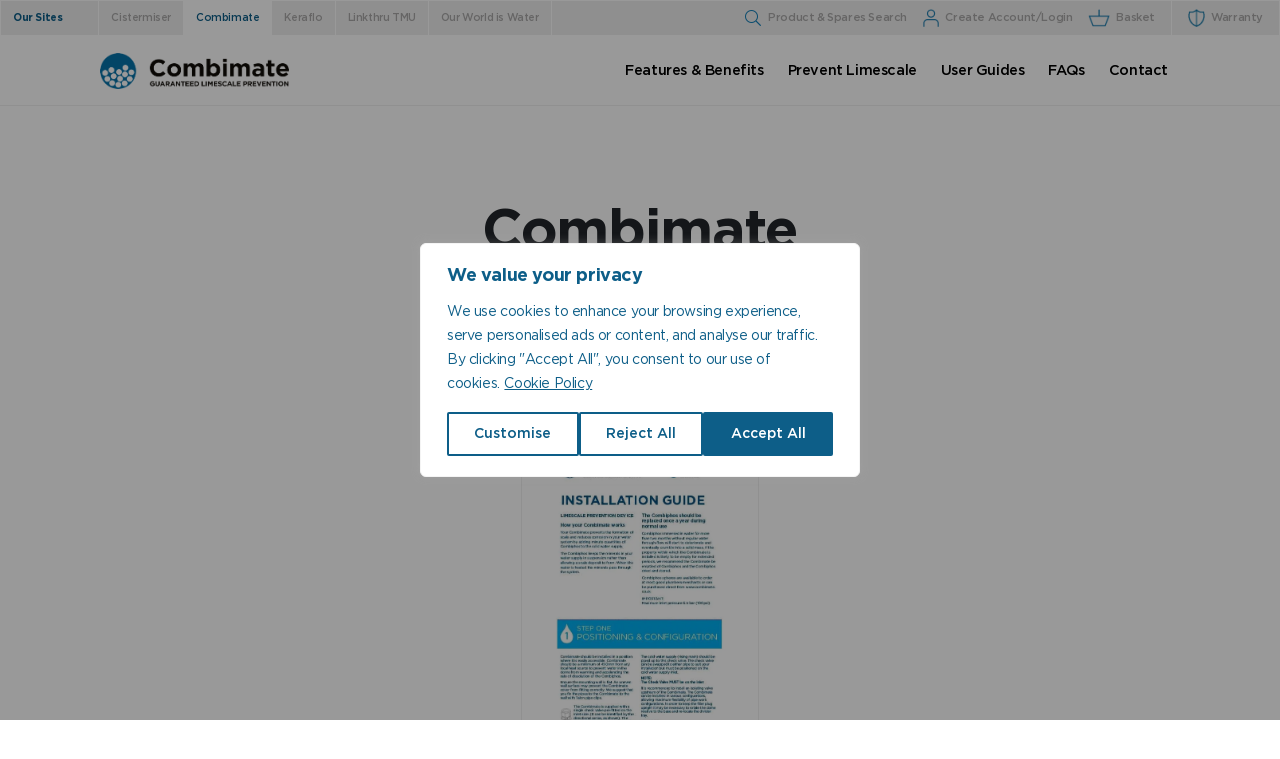

--- FILE ---
content_type: text/css
request_url: https://www.combimate.co.uk/wp-content/themes/theme-child/css/theme.min.css
body_size: 83572
content:
@charset "UTF-8";/*!
 * Bootstrap v4.1.0 (https://getbootstrap.com)
 * Copyright 2011-2018 The Bootstrap Authors
 * Copyright 2011-2018 Twitter, Inc.
 * Licensed under MIT (https://github.com/twbs/bootstrap/blob/master/LICENSE)
 */:root{--blue:#0d5e88;--indigo:#6610f2;--purple:#6f42c1;--pink:#e83e8c;--red:#dc3545;--orange:#fd7e14;--yellow:#ffc107;--green:#28a745;--teal:#20c997;--cyan:#17a2b8;--white:#fff;--gray:#6c757d;--gray-dark:#343a40;--primary:#0d5e88;--secondary:#6c757d;--success:#28a745;--info:#17a2b8;--warning:#ffc107;--danger:#dc3545;--light:#f8f9fa;--dark:#343a40;--breakpoint-xs:0;--breakpoint-sm:576px;--breakpoint-md:768px;--breakpoint-lg:992px;--breakpoint-xl:1200px;--font-family-sans-serif:-apple-system,BlinkMacSystemFont,"Segoe UI",Roboto,"Helvetica Neue",Arial,sans-serif,"Apple Color Emoji","Segoe UI Emoji","Segoe UI Symbol","Noto Color Emoji";--font-family-monospace:SFMono-Regular,Menlo,Monaco,Consolas,"Liberation Mono","Courier New",monospace}*,::after,::before{-webkit-box-sizing:border-box;box-sizing:border-box}html{font-family:sans-serif;line-height:1.15;-webkit-text-size-adjust:100%;-ms-text-size-adjust:100%;-ms-overflow-style:scrollbar;-webkit-tap-highlight-color:transparent}@-ms-viewport{width:device-width}article,aside,figcaption,figure,footer,header,hgroup,main,nav,section{display:block}body{margin:0;font-family:-apple-system,BlinkMacSystemFont,"Segoe UI",Roboto,"Helvetica Neue",Arial,sans-serif,"Apple Color Emoji","Segoe UI Emoji","Segoe UI Symbol","Noto Color Emoji";font-size:1rem;font-weight:400;line-height:1.5;color:#212529;text-align:left;background-color:#fff}[tabindex="-1"]:focus{outline:0!important}hr{-webkit-box-sizing:content-box;box-sizing:content-box;height:0;overflow:visible}h1,h2,h3,h4,h5,h6{margin-top:0;margin-bottom:.5rem}p{margin-top:0;margin-bottom:1rem}abbr[data-original-title],abbr[title]{text-decoration:underline;-webkit-text-decoration:underline dotted;text-decoration:underline dotted;cursor:help;border-bottom:0}address{margin-bottom:1rem;font-style:normal;line-height:inherit}dl,ol,ul{margin-top:0;margin-bottom:1rem}ol ol,ol ul,ul ol,ul ul{margin-bottom:0}dt{font-weight:700}dd{margin-bottom:.5rem;margin-left:0}blockquote{margin:0 0 1rem}dfn{font-style:italic}b,strong{font-weight:bolder}small{font-size:80%}sub,sup{position:relative;font-size:75%;line-height:0;vertical-align:baseline}sub{bottom:-.25em}sup{top:-.5em}a{color:#0d5e88;text-decoration:none;background-color:transparent;-webkit-text-decoration-skip:objects}a:hover{color:#062e42;text-decoration:underline}a:not([href]):not([tabindex]){color:inherit;text-decoration:none}a:not([href]):not([tabindex]):focus,a:not([href]):not([tabindex]):hover{color:inherit;text-decoration:none}a:not([href]):not([tabindex]):focus{outline:0}code,kbd,pre,samp{font-family:SFMono-Regular,Menlo,Monaco,Consolas,"Liberation Mono","Courier New",monospace;font-size:1em}pre{margin-top:0;margin-bottom:1rem;overflow:auto;-ms-overflow-style:scrollbar}figure{margin:0 0 1rem}img{vertical-align:middle;border-style:none}svg{overflow:hidden;vertical-align:middle}table{border-collapse:collapse}caption{padding-top:.75rem;padding-bottom:.75rem;color:#6c757d;text-align:left;caption-side:bottom}th{text-align:inherit}label{display:inline-block;margin-bottom:.5rem}button{border-radius:0}button:focus{outline:1px dotted;outline:5px auto -webkit-focus-ring-color}button,input,optgroup,select,textarea{margin:0;font-family:inherit;font-size:inherit;line-height:inherit}button,input{overflow:visible}button,select{text-transform:none}[type=reset],[type=submit],button,html [type=button]{-webkit-appearance:button}[type=button]::-moz-focus-inner,[type=reset]::-moz-focus-inner,[type=submit]::-moz-focus-inner,button::-moz-focus-inner{padding:0;border-style:none}input[type=checkbox],input[type=radio]{-webkit-box-sizing:border-box;box-sizing:border-box;padding:0}input[type=date],input[type=datetime-local],input[type=month],input[type=time]{-webkit-appearance:listbox}textarea{overflow:auto;resize:vertical}fieldset{min-width:0;padding:0;margin:0;border:0}legend{display:block;width:100%;max-width:100%;padding:0;margin-bottom:.5rem;font-size:1.5rem;line-height:inherit;color:inherit;white-space:normal}progress{vertical-align:baseline}[type=number]::-webkit-inner-spin-button,[type=number]::-webkit-outer-spin-button{height:auto}[type=search]{outline-offset:-2px;-webkit-appearance:none}[type=search]::-webkit-search-cancel-button,[type=search]::-webkit-search-decoration{-webkit-appearance:none}::-webkit-file-upload-button{font:inherit;-webkit-appearance:button}output{display:inline-block}summary{display:list-item;cursor:pointer}template{display:none}[hidden]{display:none!important}.h1,.h2,.h3,.h4,.h5,.h6,h1,h2,h3,h4,h5,h6{margin-bottom:.5rem;font-family:inherit;font-weight:500;line-height:1.2;color:inherit}.h1,h1{font-size:2.5rem}.h2,h2{font-size:2rem}.h3,h3{font-size:1.75rem}.h4,h4{font-size:1.5rem}.h5,h5{font-size:1.25rem}.h6,h6{font-size:1rem}.lead{font-size:1.25rem;font-weight:300}.display-1{font-size:6rem;font-weight:300;line-height:1.2}.display-2{font-size:5.5rem;font-weight:300;line-height:1.2}.display-3{font-size:4.5rem;font-weight:300;line-height:1.2}.display-4{font-size:3.5rem;font-weight:300;line-height:1.2}hr{margin-top:1rem;margin-bottom:1rem;border:0;border-top:1px solid rgba(0,0,0,.1)}.small,small{font-size:80%;font-weight:400}.mark,mark{padding:.2em;background-color:#fcf8e3}.list-unstyled{padding-left:0;list-style:none}.list-inline{padding-left:0;list-style:none}.list-inline-item{display:inline-block}.list-inline-item:not(:last-child){margin-right:.5rem}.initialism{font-size:90%;text-transform:uppercase}.blockquote{margin-bottom:1rem;font-size:1.25rem}.blockquote-footer{display:block;font-size:80%;color:#6c757d}.blockquote-footer::before{content:"\2014 \00A0"}.img-fluid{max-width:100%;height:auto}.img-thumbnail{padding:.25rem;background-color:#fff;border:1px solid #dee2e6;border-radius:.25rem;max-width:100%;height:auto}.figure{display:inline-block}.figure-img{margin-bottom:.5rem;line-height:1}.figure-caption{font-size:90%;color:#6c757d}code{font-size:87.5%;color:#e83e8c;word-break:break-word}a>code{color:inherit}kbd{padding:.2rem .4rem;font-size:87.5%;color:#fff;background-color:#212529;border-radius:.2rem}kbd kbd{padding:0;font-size:100%;font-weight:700}pre{display:block;font-size:87.5%;color:#212529}pre code{font-size:inherit;color:inherit;word-break:normal}.pre-scrollable{max-height:340px;overflow-y:scroll}.container{width:100%;padding-right:15px;padding-left:15px;margin-right:auto;margin-left:auto}@media (min-width:576px){.container{max-width:540px}}@media (min-width:768px){.container{max-width:720px}}@media (min-width:992px){.container{max-width:960px}}@media (min-width:1200px){.container{max-width:1140px}}.container-fluid{width:100%;padding-right:15px;padding-left:15px;margin-right:auto;margin-left:auto}.row{display:-webkit-box;display:-ms-flexbox;display:flex;-ms-flex-wrap:wrap;flex-wrap:wrap;margin-right:-15px;margin-left:-15px}.no-gutters{margin-right:0;margin-left:0}.no-gutters>.col,.no-gutters>[class*=col-]{padding-right:0;padding-left:0}.col,.col-1,.col-10,.col-11,.col-12,.col-2,.col-3,.col-4,.col-5,.col-6,.col-7,.col-8,.col-9,.col-auto,.col-lg,.col-lg-1,.col-lg-10,.col-lg-11,.col-lg-12,.col-lg-2,.col-lg-3,.col-lg-4,.col-lg-5,.col-lg-6,.col-lg-7,.col-lg-8,.col-lg-9,.col-lg-auto,.col-md,.col-md-1,.col-md-10,.col-md-11,.col-md-12,.col-md-2,.col-md-3,.col-md-4,.col-md-5,.col-md-6,.col-md-7,.col-md-8,.col-md-9,.col-md-auto,.col-sm,.col-sm-1,.col-sm-10,.col-sm-11,.col-sm-12,.col-sm-2,.col-sm-3,.col-sm-4,.col-sm-5,.col-sm-6,.col-sm-7,.col-sm-8,.col-sm-9,.col-sm-auto,.col-xl,.col-xl-1,.col-xl-10,.col-xl-11,.col-xl-12,.col-xl-2,.col-xl-3,.col-xl-4,.col-xl-5,.col-xl-6,.col-xl-7,.col-xl-8,.col-xl-9,.col-xl-auto{position:relative;width:100%;min-height:1px;padding-right:15px;padding-left:15px}.col{-ms-flex-preferred-size:0;flex-basis:0;-webkit-box-flex:1;-ms-flex-positive:1;flex-grow:1;max-width:100%}.col-auto{-webkit-box-flex:0;-ms-flex:0 0 auto;flex:0 0 auto;width:auto;max-width:none}.col-1{-webkit-box-flex:0;-ms-flex:0 0 8.33333%;flex:0 0 8.33333%;max-width:8.33333%}.col-2{-webkit-box-flex:0;-ms-flex:0 0 16.66667%;flex:0 0 16.66667%;max-width:16.66667%}.col-3{-webkit-box-flex:0;-ms-flex:0 0 25%;flex:0 0 25%;max-width:25%}.col-4{-webkit-box-flex:0;-ms-flex:0 0 33.33333%;flex:0 0 33.33333%;max-width:33.33333%}.col-5{-webkit-box-flex:0;-ms-flex:0 0 41.66667%;flex:0 0 41.66667%;max-width:41.66667%}.col-6{-webkit-box-flex:0;-ms-flex:0 0 50%;flex:0 0 50%;max-width:50%}.col-7{-webkit-box-flex:0;-ms-flex:0 0 58.33333%;flex:0 0 58.33333%;max-width:58.33333%}.col-8{-webkit-box-flex:0;-ms-flex:0 0 66.66667%;flex:0 0 66.66667%;max-width:66.66667%}.col-9{-webkit-box-flex:0;-ms-flex:0 0 75%;flex:0 0 75%;max-width:75%}.col-10{-webkit-box-flex:0;-ms-flex:0 0 83.33333%;flex:0 0 83.33333%;max-width:83.33333%}.col-11{-webkit-box-flex:0;-ms-flex:0 0 91.66667%;flex:0 0 91.66667%;max-width:91.66667%}.col-12{-webkit-box-flex:0;-ms-flex:0 0 100%;flex:0 0 100%;max-width:100%}.order-first{-webkit-box-ordinal-group:0;-ms-flex-order:-1;order:-1}.order-last{-webkit-box-ordinal-group:14;-ms-flex-order:13;order:13}.order-0{-webkit-box-ordinal-group:1;-ms-flex-order:0;order:0}.order-1{-webkit-box-ordinal-group:2;-ms-flex-order:1;order:1}.order-2{-webkit-box-ordinal-group:3;-ms-flex-order:2;order:2}.order-3{-webkit-box-ordinal-group:4;-ms-flex-order:3;order:3}.order-4{-webkit-box-ordinal-group:5;-ms-flex-order:4;order:4}.order-5{-webkit-box-ordinal-group:6;-ms-flex-order:5;order:5}.order-6{-webkit-box-ordinal-group:7;-ms-flex-order:6;order:6}.order-7{-webkit-box-ordinal-group:8;-ms-flex-order:7;order:7}.order-8{-webkit-box-ordinal-group:9;-ms-flex-order:8;order:8}.order-9{-webkit-box-ordinal-group:10;-ms-flex-order:9;order:9}.order-10{-webkit-box-ordinal-group:11;-ms-flex-order:10;order:10}.order-11{-webkit-box-ordinal-group:12;-ms-flex-order:11;order:11}.order-12{-webkit-box-ordinal-group:13;-ms-flex-order:12;order:12}.offset-1{margin-left:8.33333%}.offset-2{margin-left:16.66667%}.offset-3{margin-left:25%}.offset-4{margin-left:33.33333%}.offset-5{margin-left:41.66667%}.offset-6{margin-left:50%}.offset-7{margin-left:58.33333%}.offset-8{margin-left:66.66667%}.offset-9{margin-left:75%}.offset-10{margin-left:83.33333%}.offset-11{margin-left:91.66667%}@media (min-width:576px){.col-sm{-ms-flex-preferred-size:0;flex-basis:0;-webkit-box-flex:1;-ms-flex-positive:1;flex-grow:1;max-width:100%}.col-sm-auto{-webkit-box-flex:0;-ms-flex:0 0 auto;flex:0 0 auto;width:auto;max-width:none}.col-sm-1{-webkit-box-flex:0;-ms-flex:0 0 8.33333%;flex:0 0 8.33333%;max-width:8.33333%}.col-sm-2{-webkit-box-flex:0;-ms-flex:0 0 16.66667%;flex:0 0 16.66667%;max-width:16.66667%}.col-sm-3{-webkit-box-flex:0;-ms-flex:0 0 25%;flex:0 0 25%;max-width:25%}.col-sm-4{-webkit-box-flex:0;-ms-flex:0 0 33.33333%;flex:0 0 33.33333%;max-width:33.33333%}.col-sm-5{-webkit-box-flex:0;-ms-flex:0 0 41.66667%;flex:0 0 41.66667%;max-width:41.66667%}.col-sm-6{-webkit-box-flex:0;-ms-flex:0 0 50%;flex:0 0 50%;max-width:50%}.col-sm-7{-webkit-box-flex:0;-ms-flex:0 0 58.33333%;flex:0 0 58.33333%;max-width:58.33333%}.col-sm-8{-webkit-box-flex:0;-ms-flex:0 0 66.66667%;flex:0 0 66.66667%;max-width:66.66667%}.col-sm-9{-webkit-box-flex:0;-ms-flex:0 0 75%;flex:0 0 75%;max-width:75%}.col-sm-10{-webkit-box-flex:0;-ms-flex:0 0 83.33333%;flex:0 0 83.33333%;max-width:83.33333%}.col-sm-11{-webkit-box-flex:0;-ms-flex:0 0 91.66667%;flex:0 0 91.66667%;max-width:91.66667%}.col-sm-12{-webkit-box-flex:0;-ms-flex:0 0 100%;flex:0 0 100%;max-width:100%}.order-sm-first{-webkit-box-ordinal-group:0;-ms-flex-order:-1;order:-1}.order-sm-last{-webkit-box-ordinal-group:14;-ms-flex-order:13;order:13}.order-sm-0{-webkit-box-ordinal-group:1;-ms-flex-order:0;order:0}.order-sm-1{-webkit-box-ordinal-group:2;-ms-flex-order:1;order:1}.order-sm-2{-webkit-box-ordinal-group:3;-ms-flex-order:2;order:2}.order-sm-3{-webkit-box-ordinal-group:4;-ms-flex-order:3;order:3}.order-sm-4{-webkit-box-ordinal-group:5;-ms-flex-order:4;order:4}.order-sm-5{-webkit-box-ordinal-group:6;-ms-flex-order:5;order:5}.order-sm-6{-webkit-box-ordinal-group:7;-ms-flex-order:6;order:6}.order-sm-7{-webkit-box-ordinal-group:8;-ms-flex-order:7;order:7}.order-sm-8{-webkit-box-ordinal-group:9;-ms-flex-order:8;order:8}.order-sm-9{-webkit-box-ordinal-group:10;-ms-flex-order:9;order:9}.order-sm-10{-webkit-box-ordinal-group:11;-ms-flex-order:10;order:10}.order-sm-11{-webkit-box-ordinal-group:12;-ms-flex-order:11;order:11}.order-sm-12{-webkit-box-ordinal-group:13;-ms-flex-order:12;order:12}.offset-sm-0{margin-left:0}.offset-sm-1{margin-left:8.33333%}.offset-sm-2{margin-left:16.66667%}.offset-sm-3{margin-left:25%}.offset-sm-4{margin-left:33.33333%}.offset-sm-5{margin-left:41.66667%}.offset-sm-6{margin-left:50%}.offset-sm-7{margin-left:58.33333%}.offset-sm-8{margin-left:66.66667%}.offset-sm-9{margin-left:75%}.offset-sm-10{margin-left:83.33333%}.offset-sm-11{margin-left:91.66667%}}@media (min-width:768px){.col-md{-ms-flex-preferred-size:0;flex-basis:0;-webkit-box-flex:1;-ms-flex-positive:1;flex-grow:1;max-width:100%}.col-md-auto{-webkit-box-flex:0;-ms-flex:0 0 auto;flex:0 0 auto;width:auto;max-width:none}.col-md-1{-webkit-box-flex:0;-ms-flex:0 0 8.33333%;flex:0 0 8.33333%;max-width:8.33333%}.col-md-2{-webkit-box-flex:0;-ms-flex:0 0 16.66667%;flex:0 0 16.66667%;max-width:16.66667%}.col-md-3{-webkit-box-flex:0;-ms-flex:0 0 25%;flex:0 0 25%;max-width:25%}.col-md-4{-webkit-box-flex:0;-ms-flex:0 0 33.33333%;flex:0 0 33.33333%;max-width:33.33333%}.col-md-5{-webkit-box-flex:0;-ms-flex:0 0 41.66667%;flex:0 0 41.66667%;max-width:41.66667%}.col-md-6{-webkit-box-flex:0;-ms-flex:0 0 50%;flex:0 0 50%;max-width:50%}.col-md-7{-webkit-box-flex:0;-ms-flex:0 0 58.33333%;flex:0 0 58.33333%;max-width:58.33333%}.col-md-8{-webkit-box-flex:0;-ms-flex:0 0 66.66667%;flex:0 0 66.66667%;max-width:66.66667%}.col-md-9{-webkit-box-flex:0;-ms-flex:0 0 75%;flex:0 0 75%;max-width:75%}.col-md-10{-webkit-box-flex:0;-ms-flex:0 0 83.33333%;flex:0 0 83.33333%;max-width:83.33333%}.col-md-11{-webkit-box-flex:0;-ms-flex:0 0 91.66667%;flex:0 0 91.66667%;max-width:91.66667%}.col-md-12{-webkit-box-flex:0;-ms-flex:0 0 100%;flex:0 0 100%;max-width:100%}.order-md-first{-webkit-box-ordinal-group:0;-ms-flex-order:-1;order:-1}.order-md-last{-webkit-box-ordinal-group:14;-ms-flex-order:13;order:13}.order-md-0{-webkit-box-ordinal-group:1;-ms-flex-order:0;order:0}.order-md-1{-webkit-box-ordinal-group:2;-ms-flex-order:1;order:1}.order-md-2{-webkit-box-ordinal-group:3;-ms-flex-order:2;order:2}.order-md-3{-webkit-box-ordinal-group:4;-ms-flex-order:3;order:3}.order-md-4{-webkit-box-ordinal-group:5;-ms-flex-order:4;order:4}.order-md-5{-webkit-box-ordinal-group:6;-ms-flex-order:5;order:5}.order-md-6{-webkit-box-ordinal-group:7;-ms-flex-order:6;order:6}.order-md-7{-webkit-box-ordinal-group:8;-ms-flex-order:7;order:7}.order-md-8{-webkit-box-ordinal-group:9;-ms-flex-order:8;order:8}.order-md-9{-webkit-box-ordinal-group:10;-ms-flex-order:9;order:9}.order-md-10{-webkit-box-ordinal-group:11;-ms-flex-order:10;order:10}.order-md-11{-webkit-box-ordinal-group:12;-ms-flex-order:11;order:11}.order-md-12{-webkit-box-ordinal-group:13;-ms-flex-order:12;order:12}.offset-md-0{margin-left:0}.offset-md-1{margin-left:8.33333%}.offset-md-2{margin-left:16.66667%}.offset-md-3{margin-left:25%}.offset-md-4{margin-left:33.33333%}.offset-md-5{margin-left:41.66667%}.offset-md-6{margin-left:50%}.offset-md-7{margin-left:58.33333%}.offset-md-8{margin-left:66.66667%}.offset-md-9{margin-left:75%}.offset-md-10{margin-left:83.33333%}.offset-md-11{margin-left:91.66667%}}@media (min-width:992px){.col-lg{-ms-flex-preferred-size:0;flex-basis:0;-webkit-box-flex:1;-ms-flex-positive:1;flex-grow:1;max-width:100%}.col-lg-auto{-webkit-box-flex:0;-ms-flex:0 0 auto;flex:0 0 auto;width:auto;max-width:none}.col-lg-1{-webkit-box-flex:0;-ms-flex:0 0 8.33333%;flex:0 0 8.33333%;max-width:8.33333%}.col-lg-2{-webkit-box-flex:0;-ms-flex:0 0 16.66667%;flex:0 0 16.66667%;max-width:16.66667%}.col-lg-3{-webkit-box-flex:0;-ms-flex:0 0 25%;flex:0 0 25%;max-width:25%}.col-lg-4{-webkit-box-flex:0;-ms-flex:0 0 33.33333%;flex:0 0 33.33333%;max-width:33.33333%}.col-lg-5{-webkit-box-flex:0;-ms-flex:0 0 41.66667%;flex:0 0 41.66667%;max-width:41.66667%}.col-lg-6{-webkit-box-flex:0;-ms-flex:0 0 50%;flex:0 0 50%;max-width:50%}.col-lg-7{-webkit-box-flex:0;-ms-flex:0 0 58.33333%;flex:0 0 58.33333%;max-width:58.33333%}.col-lg-8{-webkit-box-flex:0;-ms-flex:0 0 66.66667%;flex:0 0 66.66667%;max-width:66.66667%}.col-lg-9{-webkit-box-flex:0;-ms-flex:0 0 75%;flex:0 0 75%;max-width:75%}.col-lg-10{-webkit-box-flex:0;-ms-flex:0 0 83.33333%;flex:0 0 83.33333%;max-width:83.33333%}.col-lg-11{-webkit-box-flex:0;-ms-flex:0 0 91.66667%;flex:0 0 91.66667%;max-width:91.66667%}.col-lg-12{-webkit-box-flex:0;-ms-flex:0 0 100%;flex:0 0 100%;max-width:100%}.order-lg-first{-webkit-box-ordinal-group:0;-ms-flex-order:-1;order:-1}.order-lg-last{-webkit-box-ordinal-group:14;-ms-flex-order:13;order:13}.order-lg-0{-webkit-box-ordinal-group:1;-ms-flex-order:0;order:0}.order-lg-1{-webkit-box-ordinal-group:2;-ms-flex-order:1;order:1}.order-lg-2{-webkit-box-ordinal-group:3;-ms-flex-order:2;order:2}.order-lg-3{-webkit-box-ordinal-group:4;-ms-flex-order:3;order:3}.order-lg-4{-webkit-box-ordinal-group:5;-ms-flex-order:4;order:4}.order-lg-5{-webkit-box-ordinal-group:6;-ms-flex-order:5;order:5}.order-lg-6{-webkit-box-ordinal-group:7;-ms-flex-order:6;order:6}.order-lg-7{-webkit-box-ordinal-group:8;-ms-flex-order:7;order:7}.order-lg-8{-webkit-box-ordinal-group:9;-ms-flex-order:8;order:8}.order-lg-9{-webkit-box-ordinal-group:10;-ms-flex-order:9;order:9}.order-lg-10{-webkit-box-ordinal-group:11;-ms-flex-order:10;order:10}.order-lg-11{-webkit-box-ordinal-group:12;-ms-flex-order:11;order:11}.order-lg-12{-webkit-box-ordinal-group:13;-ms-flex-order:12;order:12}.offset-lg-0{margin-left:0}.offset-lg-1{margin-left:8.33333%}.offset-lg-2{margin-left:16.66667%}.offset-lg-3{margin-left:25%}.offset-lg-4{margin-left:33.33333%}.offset-lg-5{margin-left:41.66667%}.offset-lg-6{margin-left:50%}.offset-lg-7{margin-left:58.33333%}.offset-lg-8{margin-left:66.66667%}.offset-lg-9{margin-left:75%}.offset-lg-10{margin-left:83.33333%}.offset-lg-11{margin-left:91.66667%}}@media (min-width:1200px){.col-xl{-ms-flex-preferred-size:0;flex-basis:0;-webkit-box-flex:1;-ms-flex-positive:1;flex-grow:1;max-width:100%}.col-xl-auto{-webkit-box-flex:0;-ms-flex:0 0 auto;flex:0 0 auto;width:auto;max-width:none}.col-xl-1{-webkit-box-flex:0;-ms-flex:0 0 8.33333%;flex:0 0 8.33333%;max-width:8.33333%}.col-xl-2{-webkit-box-flex:0;-ms-flex:0 0 16.66667%;flex:0 0 16.66667%;max-width:16.66667%}.col-xl-3{-webkit-box-flex:0;-ms-flex:0 0 25%;flex:0 0 25%;max-width:25%}.col-xl-4{-webkit-box-flex:0;-ms-flex:0 0 33.33333%;flex:0 0 33.33333%;max-width:33.33333%}.col-xl-5{-webkit-box-flex:0;-ms-flex:0 0 41.66667%;flex:0 0 41.66667%;max-width:41.66667%}.col-xl-6{-webkit-box-flex:0;-ms-flex:0 0 50%;flex:0 0 50%;max-width:50%}.col-xl-7{-webkit-box-flex:0;-ms-flex:0 0 58.33333%;flex:0 0 58.33333%;max-width:58.33333%}.col-xl-8{-webkit-box-flex:0;-ms-flex:0 0 66.66667%;flex:0 0 66.66667%;max-width:66.66667%}.col-xl-9{-webkit-box-flex:0;-ms-flex:0 0 75%;flex:0 0 75%;max-width:75%}.col-xl-10{-webkit-box-flex:0;-ms-flex:0 0 83.33333%;flex:0 0 83.33333%;max-width:83.33333%}.col-xl-11{-webkit-box-flex:0;-ms-flex:0 0 91.66667%;flex:0 0 91.66667%;max-width:91.66667%}.col-xl-12{-webkit-box-flex:0;-ms-flex:0 0 100%;flex:0 0 100%;max-width:100%}.order-xl-first{-webkit-box-ordinal-group:0;-ms-flex-order:-1;order:-1}.order-xl-last{-webkit-box-ordinal-group:14;-ms-flex-order:13;order:13}.order-xl-0{-webkit-box-ordinal-group:1;-ms-flex-order:0;order:0}.order-xl-1{-webkit-box-ordinal-group:2;-ms-flex-order:1;order:1}.order-xl-2{-webkit-box-ordinal-group:3;-ms-flex-order:2;order:2}.order-xl-3{-webkit-box-ordinal-group:4;-ms-flex-order:3;order:3}.order-xl-4{-webkit-box-ordinal-group:5;-ms-flex-order:4;order:4}.order-xl-5{-webkit-box-ordinal-group:6;-ms-flex-order:5;order:5}.order-xl-6{-webkit-box-ordinal-group:7;-ms-flex-order:6;order:6}.order-xl-7{-webkit-box-ordinal-group:8;-ms-flex-order:7;order:7}.order-xl-8{-webkit-box-ordinal-group:9;-ms-flex-order:8;order:8}.order-xl-9{-webkit-box-ordinal-group:10;-ms-flex-order:9;order:9}.order-xl-10{-webkit-box-ordinal-group:11;-ms-flex-order:10;order:10}.order-xl-11{-webkit-box-ordinal-group:12;-ms-flex-order:11;order:11}.order-xl-12{-webkit-box-ordinal-group:13;-ms-flex-order:12;order:12}.offset-xl-0{margin-left:0}.offset-xl-1{margin-left:8.33333%}.offset-xl-2{margin-left:16.66667%}.offset-xl-3{margin-left:25%}.offset-xl-4{margin-left:33.33333%}.offset-xl-5{margin-left:41.66667%}.offset-xl-6{margin-left:50%}.offset-xl-7{margin-left:58.33333%}.offset-xl-8{margin-left:66.66667%}.offset-xl-9{margin-left:75%}.offset-xl-10{margin-left:83.33333%}.offset-xl-11{margin-left:91.66667%}}.table{width:100%;margin-bottom:1rem;background-color:transparent}.table td,.table th{padding:.75rem;vertical-align:top;border-top:1px solid #dee2e6}.table thead th{vertical-align:bottom;border-bottom:2px solid #dee2e6}.table tbody+tbody{border-top:2px solid #dee2e6}.table .table{background-color:#fff}.table-sm td,.table-sm th{padding:.3rem}.table-bordered{border:1px solid #dee2e6}.table-bordered td,.table-bordered th{border:1px solid #dee2e6}.table-bordered thead td,.table-bordered thead th{border-bottom-width:2px}.table-borderless tbody+tbody,.table-borderless td,.table-borderless th,.table-borderless thead th{border:0}.table-striped tbody tr:nth-of-type(odd){background-color:rgba(0,0,0,.05)}.table-hover tbody tr:hover{background-color:rgba(0,0,0,.075)}.table-primary,.table-primary>td,.table-primary>th{background-color:#bbd2de}.table-hover .table-primary:hover{background-color:#aac7d6}.table-hover .table-primary:hover>td,.table-hover .table-primary:hover>th{background-color:#aac7d6}.table-secondary,.table-secondary>td,.table-secondary>th{background-color:#d6d8db}.table-hover .table-secondary:hover{background-color:#c8cbcf}.table-hover .table-secondary:hover>td,.table-hover .table-secondary:hover>th{background-color:#c8cbcf}.table-success,.table-success>td,.table-success>th{background-color:#c3e6cb}.table-hover .table-success:hover{background-color:#b1dfbb}.table-hover .table-success:hover>td,.table-hover .table-success:hover>th{background-color:#b1dfbb}.table-info,.table-info>td,.table-info>th{background-color:#bee5eb}.table-hover .table-info:hover{background-color:#abdde5}.table-hover .table-info:hover>td,.table-hover .table-info:hover>th{background-color:#abdde5}.table-warning,.table-warning>td,.table-warning>th{background-color:#ffeeba}.table-hover .table-warning:hover{background-color:#ffe8a1}.table-hover .table-warning:hover>td,.table-hover .table-warning:hover>th{background-color:#ffe8a1}.table-danger,.table-danger>td,.table-danger>th{background-color:#f5c6cb}.table-hover .table-danger:hover{background-color:#f1b0b7}.table-hover .table-danger:hover>td,.table-hover .table-danger:hover>th{background-color:#f1b0b7}.table-light,.table-light>td,.table-light>th{background-color:#fdfdfe}.table-hover .table-light:hover{background-color:#ececf6}.table-hover .table-light:hover>td,.table-hover .table-light:hover>th{background-color:#ececf6}.table-dark,.table-dark>td,.table-dark>th{background-color:#c6c8ca}.table-hover .table-dark:hover{background-color:#b9bbbe}.table-hover .table-dark:hover>td,.table-hover .table-dark:hover>th{background-color:#b9bbbe}.table-active,.table-active>td,.table-active>th{background-color:rgba(0,0,0,.075)}.table-hover .table-active:hover{background-color:rgba(0,0,0,.075)}.table-hover .table-active:hover>td,.table-hover .table-active:hover>th{background-color:rgba(0,0,0,.075)}.table .thead-dark th{color:#fff;background-color:#212529;border-color:#32383e}.table .thead-light th{color:#495057;background-color:#e9ecef;border-color:#dee2e6}.table-dark{color:#fff;background-color:#212529}.table-dark td,.table-dark th,.table-dark thead th{border-color:#32383e}.table-dark.table-bordered{border:0}.table-dark.table-striped tbody tr:nth-of-type(odd){background-color:rgba(255,255,255,.05)}.table-dark.table-hover tbody tr:hover{background-color:rgba(255,255,255,.075)}@media (max-width:575.98px){.table-responsive-sm{display:block;width:100%;overflow-x:auto;-webkit-overflow-scrolling:touch;-ms-overflow-style:-ms-autohiding-scrollbar}.table-responsive-sm>.table-bordered{border:0}}@media (max-width:767.98px){.table-responsive-md{display:block;width:100%;overflow-x:auto;-webkit-overflow-scrolling:touch;-ms-overflow-style:-ms-autohiding-scrollbar}.table-responsive-md>.table-bordered{border:0}}@media (max-width:991.98px){.table-responsive-lg{display:block;width:100%;overflow-x:auto;-webkit-overflow-scrolling:touch;-ms-overflow-style:-ms-autohiding-scrollbar}.table-responsive-lg>.table-bordered{border:0}}@media (max-width:1199.98px){.table-responsive-xl{display:block;width:100%;overflow-x:auto;-webkit-overflow-scrolling:touch;-ms-overflow-style:-ms-autohiding-scrollbar}.table-responsive-xl>.table-bordered{border:0}}.table-responsive{display:block;width:100%;overflow-x:auto;-webkit-overflow-scrolling:touch;-ms-overflow-style:-ms-autohiding-scrollbar}.table-responsive>.table-bordered{border:0}.form-control,.wpcf7 .wpcf7-validation-errors,.wpcf7 input[type=color],.wpcf7 input[type=date],.wpcf7 input[type=datetime-local],.wpcf7 input[type=datetime],.wpcf7 input[type=email],.wpcf7 input[type=file],.wpcf7 input[type=month],.wpcf7 input[type=number],.wpcf7 input[type=range],.wpcf7 input[type=search],.wpcf7 input[type=submit],.wpcf7 input[type=tel],.wpcf7 input[type=text],.wpcf7 input[type=time],.wpcf7 input[type=url],.wpcf7 input[type=week],.wpcf7 select,.wpcf7 textarea{display:block;width:100%;height:calc(2.25rem + 2px);padding:.375rem .75rem;font-size:1rem;line-height:1.5;color:#495057;background-color:#fff;background-clip:padding-box;border:1px solid #ced4da;border-radius:.25rem;-webkit-transition:border-color .15s ease-in-out,-webkit-box-shadow .15s ease-in-out;transition:border-color .15s ease-in-out,-webkit-box-shadow .15s ease-in-out;transition:border-color .15s ease-in-out,box-shadow .15s ease-in-out;transition:border-color .15s ease-in-out,box-shadow .15s ease-in-out,-webkit-box-shadow .15s ease-in-out}@media screen and (prefers-reduced-motion:reduce){.form-control,.wpcf7 .wpcf7-validation-errors,.wpcf7 input[type=color],.wpcf7 input[type=date],.wpcf7 input[type=datetime-local],.wpcf7 input[type=datetime],.wpcf7 input[type=email],.wpcf7 input[type=file],.wpcf7 input[type=month],.wpcf7 input[type=number],.wpcf7 input[type=range],.wpcf7 input[type=search],.wpcf7 input[type=submit],.wpcf7 input[type=tel],.wpcf7 input[type=text],.wpcf7 input[type=time],.wpcf7 input[type=url],.wpcf7 input[type=week],.wpcf7 select,.wpcf7 textarea{-webkit-transition:none;transition:none}}.form-control::-ms-expand,.wpcf7 .wpcf7-validation-errors::-ms-expand,.wpcf7 input[type=color]::-ms-expand,.wpcf7 input[type=date]::-ms-expand,.wpcf7 input[type=datetime-local]::-ms-expand,.wpcf7 input[type=datetime]::-ms-expand,.wpcf7 input[type=email]::-ms-expand,.wpcf7 input[type=file]::-ms-expand,.wpcf7 input[type=month]::-ms-expand,.wpcf7 input[type=number]::-ms-expand,.wpcf7 input[type=range]::-ms-expand,.wpcf7 input[type=search]::-ms-expand,.wpcf7 input[type=submit]::-ms-expand,.wpcf7 input[type=tel]::-ms-expand,.wpcf7 input[type=text]::-ms-expand,.wpcf7 input[type=time]::-ms-expand,.wpcf7 input[type=url]::-ms-expand,.wpcf7 input[type=week]::-ms-expand,.wpcf7 select::-ms-expand,.wpcf7 textarea::-ms-expand{background-color:transparent;border:0}.form-control:focus,.wpcf7 .wpcf7-validation-errors:focus,.wpcf7 input:focus[type=color],.wpcf7 input:focus[type=date],.wpcf7 input:focus[type=datetime-local],.wpcf7 input:focus[type=datetime],.wpcf7 input:focus[type=email],.wpcf7 input:focus[type=file],.wpcf7 input:focus[type=month],.wpcf7 input:focus[type=number],.wpcf7 input:focus[type=range],.wpcf7 input:focus[type=search],.wpcf7 input:focus[type=submit],.wpcf7 input:focus[type=tel],.wpcf7 input:focus[type=text],.wpcf7 input:focus[type=time],.wpcf7 input:focus[type=url],.wpcf7 input:focus[type=week],.wpcf7 select:focus,.wpcf7 textarea:focus{color:#495057;background-color:#fff;border-color:#2aa9eb;outline:0;-webkit-box-shadow:0 0 0 .2rem rgba(13,94,136,.25);box-shadow:0 0 0 .2rem rgba(13,94,136,.25)}.form-control::-webkit-input-placeholder,.wpcf7 .wpcf7-validation-errors::-webkit-input-placeholder,.wpcf7 input[type=color]::-webkit-input-placeholder,.wpcf7 input[type=date]::-webkit-input-placeholder,.wpcf7 input[type=datetime-local]::-webkit-input-placeholder,.wpcf7 input[type=datetime]::-webkit-input-placeholder,.wpcf7 input[type=email]::-webkit-input-placeholder,.wpcf7 input[type=file]::-webkit-input-placeholder,.wpcf7 input[type=month]::-webkit-input-placeholder,.wpcf7 input[type=number]::-webkit-input-placeholder,.wpcf7 input[type=range]::-webkit-input-placeholder,.wpcf7 input[type=search]::-webkit-input-placeholder,.wpcf7 input[type=submit]::-webkit-input-placeholder,.wpcf7 input[type=tel]::-webkit-input-placeholder,.wpcf7 input[type=text]::-webkit-input-placeholder,.wpcf7 input[type=time]::-webkit-input-placeholder,.wpcf7 input[type=url]::-webkit-input-placeholder,.wpcf7 input[type=week]::-webkit-input-placeholder,.wpcf7 select::-webkit-input-placeholder,.wpcf7 textarea::-webkit-input-placeholder{color:#6c757d;opacity:1}.form-control:-ms-input-placeholder,.wpcf7 .wpcf7-validation-errors:-ms-input-placeholder,.wpcf7 input[type=color]:-ms-input-placeholder,.wpcf7 input[type=date]:-ms-input-placeholder,.wpcf7 input[type=datetime-local]:-ms-input-placeholder,.wpcf7 input[type=datetime]:-ms-input-placeholder,.wpcf7 input[type=email]:-ms-input-placeholder,.wpcf7 input[type=file]:-ms-input-placeholder,.wpcf7 input[type=month]:-ms-input-placeholder,.wpcf7 input[type=number]:-ms-input-placeholder,.wpcf7 input[type=range]:-ms-input-placeholder,.wpcf7 input[type=search]:-ms-input-placeholder,.wpcf7 input[type=submit]:-ms-input-placeholder,.wpcf7 input[type=tel]:-ms-input-placeholder,.wpcf7 input[type=text]:-ms-input-placeholder,.wpcf7 input[type=time]:-ms-input-placeholder,.wpcf7 input[type=url]:-ms-input-placeholder,.wpcf7 input[type=week]:-ms-input-placeholder,.wpcf7 select:-ms-input-placeholder,.wpcf7 textarea:-ms-input-placeholder{color:#6c757d;opacity:1}.form-control::-ms-input-placeholder,.wpcf7 .wpcf7-validation-errors::-ms-input-placeholder,.wpcf7 input[type=color]::-ms-input-placeholder,.wpcf7 input[type=date]::-ms-input-placeholder,.wpcf7 input[type=datetime-local]::-ms-input-placeholder,.wpcf7 input[type=datetime]::-ms-input-placeholder,.wpcf7 input[type=email]::-ms-input-placeholder,.wpcf7 input[type=file]::-ms-input-placeholder,.wpcf7 input[type=month]::-ms-input-placeholder,.wpcf7 input[type=number]::-ms-input-placeholder,.wpcf7 input[type=range]::-ms-input-placeholder,.wpcf7 input[type=search]::-ms-input-placeholder,.wpcf7 input[type=submit]::-ms-input-placeholder,.wpcf7 input[type=tel]::-ms-input-placeholder,.wpcf7 input[type=text]::-ms-input-placeholder,.wpcf7 input[type=time]::-ms-input-placeholder,.wpcf7 input[type=url]::-ms-input-placeholder,.wpcf7 input[type=week]::-ms-input-placeholder,.wpcf7 select::-ms-input-placeholder,.wpcf7 textarea::-ms-input-placeholder{color:#6c757d;opacity:1}.form-control::placeholder,.wpcf7 .wpcf7-validation-errors::placeholder,.wpcf7 input[type=color]::placeholder,.wpcf7 input[type=date]::placeholder,.wpcf7 input[type=datetime-local]::placeholder,.wpcf7 input[type=datetime]::placeholder,.wpcf7 input[type=email]::placeholder,.wpcf7 input[type=file]::placeholder,.wpcf7 input[type=month]::placeholder,.wpcf7 input[type=number]::placeholder,.wpcf7 input[type=range]::placeholder,.wpcf7 input[type=search]::placeholder,.wpcf7 input[type=submit]::placeholder,.wpcf7 input[type=tel]::placeholder,.wpcf7 input[type=text]::placeholder,.wpcf7 input[type=time]::placeholder,.wpcf7 input[type=url]::placeholder,.wpcf7 input[type=week]::placeholder,.wpcf7 select::placeholder,.wpcf7 textarea::placeholder{color:#6c757d;opacity:1}.form-control:disabled,.form-control[readonly],.wpcf7 .wpcf7-validation-errors:disabled,.wpcf7 .wpcf7-validation-errors[readonly],.wpcf7 input:disabled[type=color],.wpcf7 input:disabled[type=date],.wpcf7 input:disabled[type=datetime-local],.wpcf7 input:disabled[type=datetime],.wpcf7 input:disabled[type=email],.wpcf7 input:disabled[type=file],.wpcf7 input:disabled[type=month],.wpcf7 input:disabled[type=number],.wpcf7 input:disabled[type=range],.wpcf7 input:disabled[type=search],.wpcf7 input:disabled[type=submit],.wpcf7 input:disabled[type=tel],.wpcf7 input:disabled[type=text],.wpcf7 input:disabled[type=time],.wpcf7 input:disabled[type=url],.wpcf7 input:disabled[type=week],.wpcf7 input[readonly][type=color],.wpcf7 input[readonly][type=date],.wpcf7 input[readonly][type=datetime-local],.wpcf7 input[readonly][type=datetime],.wpcf7 input[readonly][type=email],.wpcf7 input[readonly][type=file],.wpcf7 input[readonly][type=month],.wpcf7 input[readonly][type=number],.wpcf7 input[readonly][type=range],.wpcf7 input[readonly][type=search],.wpcf7 input[readonly][type=submit],.wpcf7 input[readonly][type=tel],.wpcf7 input[readonly][type=text],.wpcf7 input[readonly][type=time],.wpcf7 input[readonly][type=url],.wpcf7 input[readonly][type=week],.wpcf7 select:disabled,.wpcf7 select[readonly],.wpcf7 textarea:disabled,.wpcf7 textarea[readonly]{background-color:#e9ecef;opacity:1}.wpcf7 select:focus::-ms-value,select.form-control:focus::-ms-value{color:#495057;background-color:#fff}.form-control-file,.form-control-range{display:block;width:100%}.col-form-label{padding-top:calc(.375rem + 1px);padding-bottom:calc(.375rem + 1px);margin-bottom:0;font-size:inherit;line-height:1.5}.col-form-label-lg{padding-top:calc(.5rem + 1px);padding-bottom:calc(.5rem + 1px);font-size:1.25rem;line-height:1.5}.col-form-label-sm{padding-top:calc(.25rem + 1px);padding-bottom:calc(.25rem + 1px);font-size:.875rem;line-height:1.5}.form-control-plaintext{display:block;width:100%;padding-top:.375rem;padding-bottom:.375rem;margin-bottom:0;line-height:1.5;color:#212529;background-color:transparent;border:solid transparent;border-width:1px 0}.form-control-plaintext.form-control-lg,.form-control-plaintext.form-control-sm{padding-right:0;padding-left:0}.form-control-sm{height:calc(1.8125rem + 2px);padding:.25rem .5rem;font-size:.875rem;line-height:1.5;border-radius:.2rem}.form-control-lg{height:calc(2.875rem + 2px);padding:.5rem 1rem;font-size:1.25rem;line-height:1.5;border-radius:.3rem}.wpcf7 select[multiple],.wpcf7 select[size],select.form-control[multiple],select.form-control[size]{height:auto}.wpcf7 textarea,.wpcf7 textarea.wpcf7-validation-errors,textarea.form-control{height:auto}.form-group,.wpcf7 .wpcf7-form p{margin-bottom:1rem}.form-text{display:block;margin-top:.25rem}.form-row{display:-webkit-box;display:-ms-flexbox;display:flex;-ms-flex-wrap:wrap;flex-wrap:wrap;margin-right:-5px;margin-left:-5px}.form-row>.col,.form-row>[class*=col-]{padding-right:5px;padding-left:5px}.form-check{position:relative;display:block;padding-left:1.25rem}.form-check-input{position:absolute;margin-top:.3rem;margin-left:-1.25rem}.form-check-input:disabled~.form-check-label{color:#6c757d}.form-check-label{margin-bottom:0}.form-check-inline{display:-webkit-inline-box;display:-ms-inline-flexbox;display:inline-flex;-webkit-box-align:center;-ms-flex-align:center;align-items:center;padding-left:0;margin-right:.75rem}.form-check-inline .form-check-input{position:static;margin-top:0;margin-right:.3125rem;margin-left:0}.valid-feedback{display:none;width:100%;margin-top:.25rem;font-size:80%;color:#28a745}.valid-tooltip{position:absolute;top:100%;z-index:5;display:none;max-width:100%;padding:.25rem .5rem;margin-top:.1rem;font-size:.875rem;line-height:1.5;color:#fff;background-color:rgba(40,167,69,.9);border-radius:.25rem}.custom-select.is-valid,.form-control.is-valid,.was-validated .custom-select:valid,.was-validated .form-control:valid,.was-validated .wpcf7 .wpcf7-validation-errors:valid,.was-validated .wpcf7 input:valid[type=color],.was-validated .wpcf7 input:valid[type=date],.was-validated .wpcf7 input:valid[type=datetime-local],.was-validated .wpcf7 input:valid[type=datetime],.was-validated .wpcf7 input:valid[type=email],.was-validated .wpcf7 input:valid[type=file],.was-validated .wpcf7 input:valid[type=month],.was-validated .wpcf7 input:valid[type=number],.was-validated .wpcf7 input:valid[type=range],.was-validated .wpcf7 input:valid[type=search],.was-validated .wpcf7 input:valid[type=submit],.was-validated .wpcf7 input:valid[type=tel],.was-validated .wpcf7 input:valid[type=text],.was-validated .wpcf7 input:valid[type=time],.was-validated .wpcf7 input:valid[type=url],.was-validated .wpcf7 input:valid[type=week],.was-validated .wpcf7 select:valid,.was-validated .wpcf7 textarea:valid,.wpcf7 .is-valid.wpcf7-validation-errors,.wpcf7 .was-validated .wpcf7-validation-errors:valid,.wpcf7 .was-validated input:valid[type=color],.wpcf7 .was-validated input:valid[type=date],.wpcf7 .was-validated input:valid[type=datetime-local],.wpcf7 .was-validated input:valid[type=datetime],.wpcf7 .was-validated input:valid[type=email],.wpcf7 .was-validated input:valid[type=file],.wpcf7 .was-validated input:valid[type=month],.wpcf7 .was-validated input:valid[type=number],.wpcf7 .was-validated input:valid[type=range],.wpcf7 .was-validated input:valid[type=search],.wpcf7 .was-validated input:valid[type=submit],.wpcf7 .was-validated input:valid[type=tel],.wpcf7 .was-validated input:valid[type=text],.wpcf7 .was-validated input:valid[type=time],.wpcf7 .was-validated input:valid[type=url],.wpcf7 .was-validated input:valid[type=week],.wpcf7 .was-validated select:valid,.wpcf7 .was-validated textarea:valid,.wpcf7 input.is-valid[type=color],.wpcf7 input.is-valid[type=date],.wpcf7 input.is-valid[type=datetime-local],.wpcf7 input.is-valid[type=datetime],.wpcf7 input.is-valid[type=email],.wpcf7 input.is-valid[type=file],.wpcf7 input.is-valid[type=month],.wpcf7 input.is-valid[type=number],.wpcf7 input.is-valid[type=range],.wpcf7 input.is-valid[type=search],.wpcf7 input.is-valid[type=submit],.wpcf7 input.is-valid[type=tel],.wpcf7 input.is-valid[type=text],.wpcf7 input.is-valid[type=time],.wpcf7 input.is-valid[type=url],.wpcf7 input.is-valid[type=week],.wpcf7 select.is-valid,.wpcf7 textarea.is-valid{border-color:#28a745}.custom-select.is-valid:focus,.form-control.is-valid:focus,.was-validated .custom-select:valid:focus,.was-validated .form-control:valid:focus,.was-validated .wpcf7 .wpcf7-validation-errors:valid:focus,.was-validated .wpcf7 input:valid:focus[type=color],.was-validated .wpcf7 input:valid:focus[type=date],.was-validated .wpcf7 input:valid:focus[type=datetime-local],.was-validated .wpcf7 input:valid:focus[type=datetime],.was-validated .wpcf7 input:valid:focus[type=email],.was-validated .wpcf7 input:valid:focus[type=file],.was-validated .wpcf7 input:valid:focus[type=month],.was-validated .wpcf7 input:valid:focus[type=number],.was-validated .wpcf7 input:valid:focus[type=range],.was-validated .wpcf7 input:valid:focus[type=search],.was-validated .wpcf7 input:valid:focus[type=submit],.was-validated .wpcf7 input:valid:focus[type=tel],.was-validated .wpcf7 input:valid:focus[type=text],.was-validated .wpcf7 input:valid:focus[type=time],.was-validated .wpcf7 input:valid:focus[type=url],.was-validated .wpcf7 input:valid:focus[type=week],.was-validated .wpcf7 select:valid:focus,.was-validated .wpcf7 textarea:valid:focus,.wpcf7 .is-valid.wpcf7-validation-errors:focus,.wpcf7 .was-validated .wpcf7-validation-errors:valid:focus,.wpcf7 .was-validated input:valid:focus[type=color],.wpcf7 .was-validated input:valid:focus[type=date],.wpcf7 .was-validated input:valid:focus[type=datetime-local],.wpcf7 .was-validated input:valid:focus[type=datetime],.wpcf7 .was-validated input:valid:focus[type=email],.wpcf7 .was-validated input:valid:focus[type=file],.wpcf7 .was-validated input:valid:focus[type=month],.wpcf7 .was-validated input:valid:focus[type=number],.wpcf7 .was-validated input:valid:focus[type=range],.wpcf7 .was-validated input:valid:focus[type=search],.wpcf7 .was-validated input:valid:focus[type=submit],.wpcf7 .was-validated input:valid:focus[type=tel],.wpcf7 .was-validated input:valid:focus[type=text],.wpcf7 .was-validated input:valid:focus[type=time],.wpcf7 .was-validated input:valid:focus[type=url],.wpcf7 .was-validated input:valid:focus[type=week],.wpcf7 .was-validated select:valid:focus,.wpcf7 .was-validated textarea:valid:focus,.wpcf7 input.is-valid:focus[type=color],.wpcf7 input.is-valid:focus[type=date],.wpcf7 input.is-valid:focus[type=datetime-local],.wpcf7 input.is-valid:focus[type=datetime],.wpcf7 input.is-valid:focus[type=email],.wpcf7 input.is-valid:focus[type=file],.wpcf7 input.is-valid:focus[type=month],.wpcf7 input.is-valid:focus[type=number],.wpcf7 input.is-valid:focus[type=range],.wpcf7 input.is-valid:focus[type=search],.wpcf7 input.is-valid:focus[type=submit],.wpcf7 input.is-valid:focus[type=tel],.wpcf7 input.is-valid:focus[type=text],.wpcf7 input.is-valid:focus[type=time],.wpcf7 input.is-valid:focus[type=url],.wpcf7 input.is-valid:focus[type=week],.wpcf7 select.is-valid:focus,.wpcf7 textarea.is-valid:focus{border-color:#28a745;-webkit-box-shadow:0 0 0 .2rem rgba(40,167,69,.25);box-shadow:0 0 0 .2rem rgba(40,167,69,.25)}.custom-select.is-valid~.valid-feedback,.custom-select.is-valid~.valid-tooltip,.form-control.is-valid~.valid-feedback,.form-control.is-valid~.valid-tooltip,.was-validated .custom-select:valid~.valid-feedback,.was-validated .custom-select:valid~.valid-tooltip,.was-validated .form-control:valid~.valid-feedback,.was-validated .form-control:valid~.valid-tooltip,.was-validated .wpcf7 .wpcf7-validation-errors:valid~.valid-feedback,.was-validated .wpcf7 .wpcf7-validation-errors:valid~.valid-tooltip,.was-validated .wpcf7 input:valid[type=color]~.valid-feedback,.was-validated .wpcf7 input:valid[type=color]~.valid-tooltip,.was-validated .wpcf7 input:valid[type=date]~.valid-feedback,.was-validated .wpcf7 input:valid[type=date]~.valid-tooltip,.was-validated .wpcf7 input:valid[type=datetime-local]~.valid-feedback,.was-validated .wpcf7 input:valid[type=datetime-local]~.valid-tooltip,.was-validated .wpcf7 input:valid[type=datetime]~.valid-feedback,.was-validated .wpcf7 input:valid[type=datetime]~.valid-tooltip,.was-validated .wpcf7 input:valid[type=email]~.valid-feedback,.was-validated .wpcf7 input:valid[type=email]~.valid-tooltip,.was-validated .wpcf7 input:valid[type=file]~.valid-feedback,.was-validated .wpcf7 input:valid[type=file]~.valid-tooltip,.was-validated .wpcf7 input:valid[type=month]~.valid-feedback,.was-validated .wpcf7 input:valid[type=month]~.valid-tooltip,.was-validated .wpcf7 input:valid[type=number]~.valid-feedback,.was-validated .wpcf7 input:valid[type=number]~.valid-tooltip,.was-validated .wpcf7 input:valid[type=range]~.valid-feedback,.was-validated .wpcf7 input:valid[type=range]~.valid-tooltip,.was-validated .wpcf7 input:valid[type=search]~.valid-feedback,.was-validated .wpcf7 input:valid[type=search]~.valid-tooltip,.was-validated .wpcf7 input:valid[type=submit]~.valid-feedback,.was-validated .wpcf7 input:valid[type=submit]~.valid-tooltip,.was-validated .wpcf7 input:valid[type=tel]~.valid-feedback,.was-validated .wpcf7 input:valid[type=tel]~.valid-tooltip,.was-validated .wpcf7 input:valid[type=text]~.valid-feedback,.was-validated .wpcf7 input:valid[type=text]~.valid-tooltip,.was-validated .wpcf7 input:valid[type=time]~.valid-feedback,.was-validated .wpcf7 input:valid[type=time]~.valid-tooltip,.was-validated .wpcf7 input:valid[type=url]~.valid-feedback,.was-validated .wpcf7 input:valid[type=url]~.valid-tooltip,.was-validated .wpcf7 input:valid[type=week]~.valid-feedback,.was-validated .wpcf7 input:valid[type=week]~.valid-tooltip,.was-validated .wpcf7 select:valid~.valid-feedback,.was-validated .wpcf7 select:valid~.valid-tooltip,.was-validated .wpcf7 textarea:valid~.valid-feedback,.was-validated .wpcf7 textarea:valid~.valid-tooltip,.wpcf7 .is-valid.wpcf7-validation-errors~.valid-feedback,.wpcf7 .is-valid.wpcf7-validation-errors~.valid-tooltip,.wpcf7 .was-validated .wpcf7-validation-errors:valid~.valid-feedback,.wpcf7 .was-validated .wpcf7-validation-errors:valid~.valid-tooltip,.wpcf7 .was-validated input:valid[type=color]~.valid-feedback,.wpcf7 .was-validated input:valid[type=color]~.valid-tooltip,.wpcf7 .was-validated input:valid[type=date]~.valid-feedback,.wpcf7 .was-validated input:valid[type=date]~.valid-tooltip,.wpcf7 .was-validated input:valid[type=datetime-local]~.valid-feedback,.wpcf7 .was-validated input:valid[type=datetime-local]~.valid-tooltip,.wpcf7 .was-validated input:valid[type=datetime]~.valid-feedback,.wpcf7 .was-validated input:valid[type=datetime]~.valid-tooltip,.wpcf7 .was-validated input:valid[type=email]~.valid-feedback,.wpcf7 .was-validated input:valid[type=email]~.valid-tooltip,.wpcf7 .was-validated input:valid[type=file]~.valid-feedback,.wpcf7 .was-validated input:valid[type=file]~.valid-tooltip,.wpcf7 .was-validated input:valid[type=month]~.valid-feedback,.wpcf7 .was-validated input:valid[type=month]~.valid-tooltip,.wpcf7 .was-validated input:valid[type=number]~.valid-feedback,.wpcf7 .was-validated input:valid[type=number]~.valid-tooltip,.wpcf7 .was-validated input:valid[type=range]~.valid-feedback,.wpcf7 .was-validated input:valid[type=range]~.valid-tooltip,.wpcf7 .was-validated input:valid[type=search]~.valid-feedback,.wpcf7 .was-validated input:valid[type=search]~.valid-tooltip,.wpcf7 .was-validated input:valid[type=submit]~.valid-feedback,.wpcf7 .was-validated input:valid[type=submit]~.valid-tooltip,.wpcf7 .was-validated input:valid[type=tel]~.valid-feedback,.wpcf7 .was-validated input:valid[type=tel]~.valid-tooltip,.wpcf7 .was-validated input:valid[type=text]~.valid-feedback,.wpcf7 .was-validated input:valid[type=text]~.valid-tooltip,.wpcf7 .was-validated input:valid[type=time]~.valid-feedback,.wpcf7 .was-validated input:valid[type=time]~.valid-tooltip,.wpcf7 .was-validated input:valid[type=url]~.valid-feedback,.wpcf7 .was-validated input:valid[type=url]~.valid-tooltip,.wpcf7 .was-validated input:valid[type=week]~.valid-feedback,.wpcf7 .was-validated input:valid[type=week]~.valid-tooltip,.wpcf7 .was-validated select:valid~.valid-feedback,.wpcf7 .was-validated select:valid~.valid-tooltip,.wpcf7 .was-validated textarea:valid~.valid-feedback,.wpcf7 .was-validated textarea:valid~.valid-tooltip,.wpcf7 input.is-valid[type=color]~.valid-feedback,.wpcf7 input.is-valid[type=color]~.valid-tooltip,.wpcf7 input.is-valid[type=date]~.valid-feedback,.wpcf7 input.is-valid[type=date]~.valid-tooltip,.wpcf7 input.is-valid[type=datetime-local]~.valid-feedback,.wpcf7 input.is-valid[type=datetime-local]~.valid-tooltip,.wpcf7 input.is-valid[type=datetime]~.valid-feedback,.wpcf7 input.is-valid[type=datetime]~.valid-tooltip,.wpcf7 input.is-valid[type=email]~.valid-feedback,.wpcf7 input.is-valid[type=email]~.valid-tooltip,.wpcf7 input.is-valid[type=file]~.valid-feedback,.wpcf7 input.is-valid[type=file]~.valid-tooltip,.wpcf7 input.is-valid[type=month]~.valid-feedback,.wpcf7 input.is-valid[type=month]~.valid-tooltip,.wpcf7 input.is-valid[type=number]~.valid-feedback,.wpcf7 input.is-valid[type=number]~.valid-tooltip,.wpcf7 input.is-valid[type=range]~.valid-feedback,.wpcf7 input.is-valid[type=range]~.valid-tooltip,.wpcf7 input.is-valid[type=search]~.valid-feedback,.wpcf7 input.is-valid[type=search]~.valid-tooltip,.wpcf7 input.is-valid[type=submit]~.valid-feedback,.wpcf7 input.is-valid[type=submit]~.valid-tooltip,.wpcf7 input.is-valid[type=tel]~.valid-feedback,.wpcf7 input.is-valid[type=tel]~.valid-tooltip,.wpcf7 input.is-valid[type=text]~.valid-feedback,.wpcf7 input.is-valid[type=text]~.valid-tooltip,.wpcf7 input.is-valid[type=time]~.valid-feedback,.wpcf7 input.is-valid[type=time]~.valid-tooltip,.wpcf7 input.is-valid[type=url]~.valid-feedback,.wpcf7 input.is-valid[type=url]~.valid-tooltip,.wpcf7 input.is-valid[type=week]~.valid-feedback,.wpcf7 input.is-valid[type=week]~.valid-tooltip,.wpcf7 select.is-valid~.valid-feedback,.wpcf7 select.is-valid~.valid-tooltip,.wpcf7 textarea.is-valid~.valid-feedback,.wpcf7 textarea.is-valid~.valid-tooltip{display:block}.form-control-file.is-valid~.valid-feedback,.form-control-file.is-valid~.valid-tooltip,.was-validated .form-control-file:valid~.valid-feedback,.was-validated .form-control-file:valid~.valid-tooltip{display:block}.form-check-input.is-valid~.form-check-label,.was-validated .form-check-input:valid~.form-check-label{color:#28a745}.form-check-input.is-valid~.valid-feedback,.form-check-input.is-valid~.valid-tooltip,.was-validated .form-check-input:valid~.valid-feedback,.was-validated .form-check-input:valid~.valid-tooltip{display:block}.custom-control-input.is-valid~.custom-control-label,.was-validated .custom-control-input:valid~.custom-control-label{color:#28a745}.custom-control-input.is-valid~.custom-control-label::before,.was-validated .custom-control-input:valid~.custom-control-label::before{background-color:#71dd8a}.custom-control-input.is-valid~.valid-feedback,.custom-control-input.is-valid~.valid-tooltip,.was-validated .custom-control-input:valid~.valid-feedback,.was-validated .custom-control-input:valid~.valid-tooltip{display:block}.custom-control-input.is-valid:checked~.custom-control-label::before,.was-validated .custom-control-input:valid:checked~.custom-control-label::before{background-color:#34ce57}.custom-control-input.is-valid:focus~.custom-control-label::before,.was-validated .custom-control-input:valid:focus~.custom-control-label::before{-webkit-box-shadow:0 0 0 1px #fff,0 0 0 .2rem rgba(40,167,69,.25);box-shadow:0 0 0 1px #fff,0 0 0 .2rem rgba(40,167,69,.25)}.custom-file-input.is-valid~.custom-file-label,.was-validated .custom-file-input:valid~.custom-file-label{border-color:#28a745}.custom-file-input.is-valid~.custom-file-label::after,.was-validated .custom-file-input:valid~.custom-file-label::after{border-color:inherit}.custom-file-input.is-valid~.valid-feedback,.custom-file-input.is-valid~.valid-tooltip,.was-validated .custom-file-input:valid~.valid-feedback,.was-validated .custom-file-input:valid~.valid-tooltip{display:block}.custom-file-input.is-valid:focus~.custom-file-label,.was-validated .custom-file-input:valid:focus~.custom-file-label{-webkit-box-shadow:0 0 0 .2rem rgba(40,167,69,.25);box-shadow:0 0 0 .2rem rgba(40,167,69,.25)}.invalid-feedback{display:none;width:100%;margin-top:.25rem;font-size:80%;color:#dc3545}.invalid-tooltip{position:absolute;top:100%;z-index:5;display:none;max-width:100%;padding:.25rem .5rem;margin-top:.1rem;font-size:.875rem;line-height:1.5;color:#fff;background-color:rgba(220,53,69,.9);border-radius:.25rem}.custom-select.is-invalid,.form-control.is-invalid,.was-validated .custom-select:invalid,.was-validated .form-control:invalid,.was-validated .wpcf7 .wpcf7-validation-errors:invalid,.was-validated .wpcf7 input:invalid[type=color],.was-validated .wpcf7 input:invalid[type=date],.was-validated .wpcf7 input:invalid[type=datetime-local],.was-validated .wpcf7 input:invalid[type=datetime],.was-validated .wpcf7 input:invalid[type=email],.was-validated .wpcf7 input:invalid[type=file],.was-validated .wpcf7 input:invalid[type=month],.was-validated .wpcf7 input:invalid[type=number],.was-validated .wpcf7 input:invalid[type=range],.was-validated .wpcf7 input:invalid[type=search],.was-validated .wpcf7 input:invalid[type=submit],.was-validated .wpcf7 input:invalid[type=tel],.was-validated .wpcf7 input:invalid[type=text],.was-validated .wpcf7 input:invalid[type=time],.was-validated .wpcf7 input:invalid[type=url],.was-validated .wpcf7 input:invalid[type=week],.was-validated .wpcf7 select:invalid,.was-validated .wpcf7 textarea:invalid,.wpcf7 .is-invalid.wpcf7-validation-errors,.wpcf7 .was-validated .wpcf7-validation-errors:invalid,.wpcf7 .was-validated input:invalid[type=color],.wpcf7 .was-validated input:invalid[type=date],.wpcf7 .was-validated input:invalid[type=datetime-local],.wpcf7 .was-validated input:invalid[type=datetime],.wpcf7 .was-validated input:invalid[type=email],.wpcf7 .was-validated input:invalid[type=file],.wpcf7 .was-validated input:invalid[type=month],.wpcf7 .was-validated input:invalid[type=number],.wpcf7 .was-validated input:invalid[type=range],.wpcf7 .was-validated input:invalid[type=search],.wpcf7 .was-validated input:invalid[type=submit],.wpcf7 .was-validated input:invalid[type=tel],.wpcf7 .was-validated input:invalid[type=text],.wpcf7 .was-validated input:invalid[type=time],.wpcf7 .was-validated input:invalid[type=url],.wpcf7 .was-validated input:invalid[type=week],.wpcf7 .was-validated select:invalid,.wpcf7 .was-validated textarea:invalid,.wpcf7 input.is-invalid[type=color],.wpcf7 input.is-invalid[type=date],.wpcf7 input.is-invalid[type=datetime-local],.wpcf7 input.is-invalid[type=datetime],.wpcf7 input.is-invalid[type=email],.wpcf7 input.is-invalid[type=file],.wpcf7 input.is-invalid[type=month],.wpcf7 input.is-invalid[type=number],.wpcf7 input.is-invalid[type=range],.wpcf7 input.is-invalid[type=search],.wpcf7 input.is-invalid[type=submit],.wpcf7 input.is-invalid[type=tel],.wpcf7 input.is-invalid[type=text],.wpcf7 input.is-invalid[type=time],.wpcf7 input.is-invalid[type=url],.wpcf7 input.is-invalid[type=week],.wpcf7 select.is-invalid,.wpcf7 textarea.is-invalid{border-color:#dc3545}.custom-select.is-invalid:focus,.form-control.is-invalid:focus,.was-validated .custom-select:invalid:focus,.was-validated .form-control:invalid:focus,.was-validated .wpcf7 .wpcf7-validation-errors:invalid:focus,.was-validated .wpcf7 input:invalid:focus[type=color],.was-validated .wpcf7 input:invalid:focus[type=date],.was-validated .wpcf7 input:invalid:focus[type=datetime-local],.was-validated .wpcf7 input:invalid:focus[type=datetime],.was-validated .wpcf7 input:invalid:focus[type=email],.was-validated .wpcf7 input:invalid:focus[type=file],.was-validated .wpcf7 input:invalid:focus[type=month],.was-validated .wpcf7 input:invalid:focus[type=number],.was-validated .wpcf7 input:invalid:focus[type=range],.was-validated .wpcf7 input:invalid:focus[type=search],.was-validated .wpcf7 input:invalid:focus[type=submit],.was-validated .wpcf7 input:invalid:focus[type=tel],.was-validated .wpcf7 input:invalid:focus[type=text],.was-validated .wpcf7 input:invalid:focus[type=time],.was-validated .wpcf7 input:invalid:focus[type=url],.was-validated .wpcf7 input:invalid:focus[type=week],.was-validated .wpcf7 select:invalid:focus,.was-validated .wpcf7 textarea:invalid:focus,.wpcf7 .is-invalid.wpcf7-validation-errors:focus,.wpcf7 .was-validated .wpcf7-validation-errors:invalid:focus,.wpcf7 .was-validated input:invalid:focus[type=color],.wpcf7 .was-validated input:invalid:focus[type=date],.wpcf7 .was-validated input:invalid:focus[type=datetime-local],.wpcf7 .was-validated input:invalid:focus[type=datetime],.wpcf7 .was-validated input:invalid:focus[type=email],.wpcf7 .was-validated input:invalid:focus[type=file],.wpcf7 .was-validated input:invalid:focus[type=month],.wpcf7 .was-validated input:invalid:focus[type=number],.wpcf7 .was-validated input:invalid:focus[type=range],.wpcf7 .was-validated input:invalid:focus[type=search],.wpcf7 .was-validated input:invalid:focus[type=submit],.wpcf7 .was-validated input:invalid:focus[type=tel],.wpcf7 .was-validated input:invalid:focus[type=text],.wpcf7 .was-validated input:invalid:focus[type=time],.wpcf7 .was-validated input:invalid:focus[type=url],.wpcf7 .was-validated input:invalid:focus[type=week],.wpcf7 .was-validated select:invalid:focus,.wpcf7 .was-validated textarea:invalid:focus,.wpcf7 input.is-invalid:focus[type=color],.wpcf7 input.is-invalid:focus[type=date],.wpcf7 input.is-invalid:focus[type=datetime-local],.wpcf7 input.is-invalid:focus[type=datetime],.wpcf7 input.is-invalid:focus[type=email],.wpcf7 input.is-invalid:focus[type=file],.wpcf7 input.is-invalid:focus[type=month],.wpcf7 input.is-invalid:focus[type=number],.wpcf7 input.is-invalid:focus[type=range],.wpcf7 input.is-invalid:focus[type=search],.wpcf7 input.is-invalid:focus[type=submit],.wpcf7 input.is-invalid:focus[type=tel],.wpcf7 input.is-invalid:focus[type=text],.wpcf7 input.is-invalid:focus[type=time],.wpcf7 input.is-invalid:focus[type=url],.wpcf7 input.is-invalid:focus[type=week],.wpcf7 select.is-invalid:focus,.wpcf7 textarea.is-invalid:focus{border-color:#dc3545;-webkit-box-shadow:0 0 0 .2rem rgba(220,53,69,.25);box-shadow:0 0 0 .2rem rgba(220,53,69,.25)}.custom-select.is-invalid~.invalid-feedback,.custom-select.is-invalid~.invalid-tooltip,.form-control.is-invalid~.invalid-feedback,.form-control.is-invalid~.invalid-tooltip,.was-validated .custom-select:invalid~.invalid-feedback,.was-validated .custom-select:invalid~.invalid-tooltip,.was-validated .form-control:invalid~.invalid-feedback,.was-validated .form-control:invalid~.invalid-tooltip,.was-validated .wpcf7 .wpcf7-validation-errors:invalid~.invalid-feedback,.was-validated .wpcf7 .wpcf7-validation-errors:invalid~.invalid-tooltip,.was-validated .wpcf7 input:invalid[type=color]~.invalid-feedback,.was-validated .wpcf7 input:invalid[type=color]~.invalid-tooltip,.was-validated .wpcf7 input:invalid[type=date]~.invalid-feedback,.was-validated .wpcf7 input:invalid[type=date]~.invalid-tooltip,.was-validated .wpcf7 input:invalid[type=datetime-local]~.invalid-feedback,.was-validated .wpcf7 input:invalid[type=datetime-local]~.invalid-tooltip,.was-validated .wpcf7 input:invalid[type=datetime]~.invalid-feedback,.was-validated .wpcf7 input:invalid[type=datetime]~.invalid-tooltip,.was-validated .wpcf7 input:invalid[type=email]~.invalid-feedback,.was-validated .wpcf7 input:invalid[type=email]~.invalid-tooltip,.was-validated .wpcf7 input:invalid[type=file]~.invalid-feedback,.was-validated .wpcf7 input:invalid[type=file]~.invalid-tooltip,.was-validated .wpcf7 input:invalid[type=month]~.invalid-feedback,.was-validated .wpcf7 input:invalid[type=month]~.invalid-tooltip,.was-validated .wpcf7 input:invalid[type=number]~.invalid-feedback,.was-validated .wpcf7 input:invalid[type=number]~.invalid-tooltip,.was-validated .wpcf7 input:invalid[type=range]~.invalid-feedback,.was-validated .wpcf7 input:invalid[type=range]~.invalid-tooltip,.was-validated .wpcf7 input:invalid[type=search]~.invalid-feedback,.was-validated .wpcf7 input:invalid[type=search]~.invalid-tooltip,.was-validated .wpcf7 input:invalid[type=submit]~.invalid-feedback,.was-validated .wpcf7 input:invalid[type=submit]~.invalid-tooltip,.was-validated .wpcf7 input:invalid[type=tel]~.invalid-feedback,.was-validated .wpcf7 input:invalid[type=tel]~.invalid-tooltip,.was-validated .wpcf7 input:invalid[type=text]~.invalid-feedback,.was-validated .wpcf7 input:invalid[type=text]~.invalid-tooltip,.was-validated .wpcf7 input:invalid[type=time]~.invalid-feedback,.was-validated .wpcf7 input:invalid[type=time]~.invalid-tooltip,.was-validated .wpcf7 input:invalid[type=url]~.invalid-feedback,.was-validated .wpcf7 input:invalid[type=url]~.invalid-tooltip,.was-validated .wpcf7 input:invalid[type=week]~.invalid-feedback,.was-validated .wpcf7 input:invalid[type=week]~.invalid-tooltip,.was-validated .wpcf7 select:invalid~.invalid-feedback,.was-validated .wpcf7 select:invalid~.invalid-tooltip,.was-validated .wpcf7 textarea:invalid~.invalid-feedback,.was-validated .wpcf7 textarea:invalid~.invalid-tooltip,.wpcf7 .is-invalid.wpcf7-validation-errors~.invalid-feedback,.wpcf7 .is-invalid.wpcf7-validation-errors~.invalid-tooltip,.wpcf7 .was-validated .wpcf7-validation-errors:invalid~.invalid-feedback,.wpcf7 .was-validated .wpcf7-validation-errors:invalid~.invalid-tooltip,.wpcf7 .was-validated input:invalid[type=color]~.invalid-feedback,.wpcf7 .was-validated input:invalid[type=color]~.invalid-tooltip,.wpcf7 .was-validated input:invalid[type=date]~.invalid-feedback,.wpcf7 .was-validated input:invalid[type=date]~.invalid-tooltip,.wpcf7 .was-validated input:invalid[type=datetime-local]~.invalid-feedback,.wpcf7 .was-validated input:invalid[type=datetime-local]~.invalid-tooltip,.wpcf7 .was-validated input:invalid[type=datetime]~.invalid-feedback,.wpcf7 .was-validated input:invalid[type=datetime]~.invalid-tooltip,.wpcf7 .was-validated input:invalid[type=email]~.invalid-feedback,.wpcf7 .was-validated input:invalid[type=email]~.invalid-tooltip,.wpcf7 .was-validated input:invalid[type=file]~.invalid-feedback,.wpcf7 .was-validated input:invalid[type=file]~.invalid-tooltip,.wpcf7 .was-validated input:invalid[type=month]~.invalid-feedback,.wpcf7 .was-validated input:invalid[type=month]~.invalid-tooltip,.wpcf7 .was-validated input:invalid[type=number]~.invalid-feedback,.wpcf7 .was-validated input:invalid[type=number]~.invalid-tooltip,.wpcf7 .was-validated input:invalid[type=range]~.invalid-feedback,.wpcf7 .was-validated input:invalid[type=range]~.invalid-tooltip,.wpcf7 .was-validated input:invalid[type=search]~.invalid-feedback,.wpcf7 .was-validated input:invalid[type=search]~.invalid-tooltip,.wpcf7 .was-validated input:invalid[type=submit]~.invalid-feedback,.wpcf7 .was-validated input:invalid[type=submit]~.invalid-tooltip,.wpcf7 .was-validated input:invalid[type=tel]~.invalid-feedback,.wpcf7 .was-validated input:invalid[type=tel]~.invalid-tooltip,.wpcf7 .was-validated input:invalid[type=text]~.invalid-feedback,.wpcf7 .was-validated input:invalid[type=text]~.invalid-tooltip,.wpcf7 .was-validated input:invalid[type=time]~.invalid-feedback,.wpcf7 .was-validated input:invalid[type=time]~.invalid-tooltip,.wpcf7 .was-validated input:invalid[type=url]~.invalid-feedback,.wpcf7 .was-validated input:invalid[type=url]~.invalid-tooltip,.wpcf7 .was-validated input:invalid[type=week]~.invalid-feedback,.wpcf7 .was-validated input:invalid[type=week]~.invalid-tooltip,.wpcf7 .was-validated select:invalid~.invalid-feedback,.wpcf7 .was-validated select:invalid~.invalid-tooltip,.wpcf7 .was-validated textarea:invalid~.invalid-feedback,.wpcf7 .was-validated textarea:invalid~.invalid-tooltip,.wpcf7 input.is-invalid[type=color]~.invalid-feedback,.wpcf7 input.is-invalid[type=color]~.invalid-tooltip,.wpcf7 input.is-invalid[type=date]~.invalid-feedback,.wpcf7 input.is-invalid[type=date]~.invalid-tooltip,.wpcf7 input.is-invalid[type=datetime-local]~.invalid-feedback,.wpcf7 input.is-invalid[type=datetime-local]~.invalid-tooltip,.wpcf7 input.is-invalid[type=datetime]~.invalid-feedback,.wpcf7 input.is-invalid[type=datetime]~.invalid-tooltip,.wpcf7 input.is-invalid[type=email]~.invalid-feedback,.wpcf7 input.is-invalid[type=email]~.invalid-tooltip,.wpcf7 input.is-invalid[type=file]~.invalid-feedback,.wpcf7 input.is-invalid[type=file]~.invalid-tooltip,.wpcf7 input.is-invalid[type=month]~.invalid-feedback,.wpcf7 input.is-invalid[type=month]~.invalid-tooltip,.wpcf7 input.is-invalid[type=number]~.invalid-feedback,.wpcf7 input.is-invalid[type=number]~.invalid-tooltip,.wpcf7 input.is-invalid[type=range]~.invalid-feedback,.wpcf7 input.is-invalid[type=range]~.invalid-tooltip,.wpcf7 input.is-invalid[type=search]~.invalid-feedback,.wpcf7 input.is-invalid[type=search]~.invalid-tooltip,.wpcf7 input.is-invalid[type=submit]~.invalid-feedback,.wpcf7 input.is-invalid[type=submit]~.invalid-tooltip,.wpcf7 input.is-invalid[type=tel]~.invalid-feedback,.wpcf7 input.is-invalid[type=tel]~.invalid-tooltip,.wpcf7 input.is-invalid[type=text]~.invalid-feedback,.wpcf7 input.is-invalid[type=text]~.invalid-tooltip,.wpcf7 input.is-invalid[type=time]~.invalid-feedback,.wpcf7 input.is-invalid[type=time]~.invalid-tooltip,.wpcf7 input.is-invalid[type=url]~.invalid-feedback,.wpcf7 input.is-invalid[type=url]~.invalid-tooltip,.wpcf7 input.is-invalid[type=week]~.invalid-feedback,.wpcf7 input.is-invalid[type=week]~.invalid-tooltip,.wpcf7 select.is-invalid~.invalid-feedback,.wpcf7 select.is-invalid~.invalid-tooltip,.wpcf7 textarea.is-invalid~.invalid-feedback,.wpcf7 textarea.is-invalid~.invalid-tooltip{display:block}.form-control-file.is-invalid~.invalid-feedback,.form-control-file.is-invalid~.invalid-tooltip,.was-validated .form-control-file:invalid~.invalid-feedback,.was-validated .form-control-file:invalid~.invalid-tooltip{display:block}.form-check-input.is-invalid~.form-check-label,.was-validated .form-check-input:invalid~.form-check-label{color:#dc3545}.form-check-input.is-invalid~.invalid-feedback,.form-check-input.is-invalid~.invalid-tooltip,.was-validated .form-check-input:invalid~.invalid-feedback,.was-validated .form-check-input:invalid~.invalid-tooltip{display:block}.custom-control-input.is-invalid~.custom-control-label,.was-validated .custom-control-input:invalid~.custom-control-label{color:#dc3545}.custom-control-input.is-invalid~.custom-control-label::before,.was-validated .custom-control-input:invalid~.custom-control-label::before{background-color:#efa2a9}.custom-control-input.is-invalid~.invalid-feedback,.custom-control-input.is-invalid~.invalid-tooltip,.was-validated .custom-control-input:invalid~.invalid-feedback,.was-validated .custom-control-input:invalid~.invalid-tooltip{display:block}.custom-control-input.is-invalid:checked~.custom-control-label::before,.was-validated .custom-control-input:invalid:checked~.custom-control-label::before{background-color:#e4606d}.custom-control-input.is-invalid:focus~.custom-control-label::before,.was-validated .custom-control-input:invalid:focus~.custom-control-label::before{-webkit-box-shadow:0 0 0 1px #fff,0 0 0 .2rem rgba(220,53,69,.25);box-shadow:0 0 0 1px #fff,0 0 0 .2rem rgba(220,53,69,.25)}.custom-file-input.is-invalid~.custom-file-label,.was-validated .custom-file-input:invalid~.custom-file-label{border-color:#dc3545}.custom-file-input.is-invalid~.custom-file-label::after,.was-validated .custom-file-input:invalid~.custom-file-label::after{border-color:inherit}.custom-file-input.is-invalid~.invalid-feedback,.custom-file-input.is-invalid~.invalid-tooltip,.was-validated .custom-file-input:invalid~.invalid-feedback,.was-validated .custom-file-input:invalid~.invalid-tooltip{display:block}.custom-file-input.is-invalid:focus~.custom-file-label,.was-validated .custom-file-input:invalid:focus~.custom-file-label{-webkit-box-shadow:0 0 0 .2rem rgba(220,53,69,.25);box-shadow:0 0 0 .2rem rgba(220,53,69,.25)}.form-inline{display:-webkit-box;display:-ms-flexbox;display:flex;-webkit-box-orient:horizontal;-webkit-box-direction:normal;-ms-flex-flow:row wrap;flex-flow:row wrap;-webkit-box-align:center;-ms-flex-align:center;align-items:center}.form-inline .form-check{width:100%}@media (min-width:576px){.form-inline label{display:-webkit-box;display:-ms-flexbox;display:flex;-webkit-box-align:center;-ms-flex-align:center;align-items:center;-webkit-box-pack:center;-ms-flex-pack:center;justify-content:center;margin-bottom:0}.form-inline .form-group,.form-inline .wpcf7 .wpcf7-form p,.wpcf7 .wpcf7-form .form-inline p{display:-webkit-box;display:-ms-flexbox;display:flex;-webkit-box-flex:0;-ms-flex:0 0 auto;flex:0 0 auto;-webkit-box-orient:horizontal;-webkit-box-direction:normal;-ms-flex-flow:row wrap;flex-flow:row wrap;-webkit-box-align:center;-ms-flex-align:center;align-items:center;margin-bottom:0}.form-inline .form-control,.form-inline .wpcf7 .wpcf7-validation-errors,.form-inline .wpcf7 input[type=color],.form-inline .wpcf7 input[type=date],.form-inline .wpcf7 input[type=datetime-local],.form-inline .wpcf7 input[type=datetime],.form-inline .wpcf7 input[type=email],.form-inline .wpcf7 input[type=file],.form-inline .wpcf7 input[type=month],.form-inline .wpcf7 input[type=number],.form-inline .wpcf7 input[type=range],.form-inline .wpcf7 input[type=search],.form-inline .wpcf7 input[type=submit],.form-inline .wpcf7 input[type=tel],.form-inline .wpcf7 input[type=text],.form-inline .wpcf7 input[type=time],.form-inline .wpcf7 input[type=url],.form-inline .wpcf7 input[type=week],.form-inline .wpcf7 select,.form-inline .wpcf7 textarea,.wpcf7 .form-inline .wpcf7-validation-errors,.wpcf7 .form-inline input[type=color],.wpcf7 .form-inline input[type=date],.wpcf7 .form-inline input[type=datetime-local],.wpcf7 .form-inline input[type=datetime],.wpcf7 .form-inline input[type=email],.wpcf7 .form-inline input[type=file],.wpcf7 .form-inline input[type=month],.wpcf7 .form-inline input[type=number],.wpcf7 .form-inline input[type=range],.wpcf7 .form-inline input[type=search],.wpcf7 .form-inline input[type=submit],.wpcf7 .form-inline input[type=tel],.wpcf7 .form-inline input[type=text],.wpcf7 .form-inline input[type=time],.wpcf7 .form-inline input[type=url],.wpcf7 .form-inline input[type=week],.wpcf7 .form-inline select,.wpcf7 .form-inline textarea{display:inline-block;width:auto;vertical-align:middle}.form-inline .form-control-plaintext{display:inline-block}.form-inline .custom-select,.form-inline .input-group{width:auto}.form-inline .form-check{display:-webkit-box;display:-ms-flexbox;display:flex;-webkit-box-align:center;-ms-flex-align:center;align-items:center;-webkit-box-pack:center;-ms-flex-pack:center;justify-content:center;width:auto;padding-left:0}.form-inline .form-check-input{position:relative;margin-top:0;margin-right:.25rem;margin-left:0}.form-inline .custom-control{-webkit-box-align:center;-ms-flex-align:center;align-items:center;-webkit-box-pack:center;-ms-flex-pack:center;justify-content:center}.form-inline .custom-control-label{margin-bottom:0}}.btn,.wpcf7 input[type=submit]{display:inline-block;font-weight:400;text-align:center;white-space:nowrap;vertical-align:middle;-webkit-user-select:none;-moz-user-select:none;-ms-user-select:none;user-select:none;border:1px solid transparent;padding:.375rem .75rem;font-size:1rem;line-height:1.5;border-radius:.25rem;-webkit-transition:color .15s ease-in-out,background-color .15s ease-in-out,border-color .15s ease-in-out,-webkit-box-shadow .15s ease-in-out;transition:color .15s ease-in-out,background-color .15s ease-in-out,border-color .15s ease-in-out,-webkit-box-shadow .15s ease-in-out;transition:color .15s ease-in-out,background-color .15s ease-in-out,border-color .15s ease-in-out,box-shadow .15s ease-in-out;transition:color .15s ease-in-out,background-color .15s ease-in-out,border-color .15s ease-in-out,box-shadow .15s ease-in-out,-webkit-box-shadow .15s ease-in-out}@media screen and (prefers-reduced-motion:reduce){.btn,.wpcf7 input[type=submit]{-webkit-transition:none;transition:none}}.btn:focus,.btn:hover,.wpcf7 input:focus[type=submit],.wpcf7 input:hover[type=submit]{text-decoration:none}.btn.focus,.btn:focus,.wpcf7 input.focus[type=submit],.wpcf7 input:focus[type=submit]{outline:0;-webkit-box-shadow:0 0 0 .2rem rgba(13,94,136,.25);box-shadow:0 0 0 .2rem rgba(13,94,136,.25)}.btn.disabled,.btn:disabled,.wpcf7 input.disabled[type=submit],.wpcf7 input:disabled[type=submit]{opacity:.65}.btn:not(:disabled):not(.disabled),.wpcf7 input:not(:disabled):not(.disabled)[type=submit]{cursor:pointer}a.btn.disabled,fieldset:disabled a.btn{pointer-events:none}.btn-primary{color:#fff;background-color:#0d5e88;border-color:#0d5e88}.btn-primary:hover{color:#fff;background-color:#0a4665;border-color:#093e59}.btn-primary.focus,.btn-primary:focus{-webkit-box-shadow:0 0 0 .2rem rgba(13,94,136,.5);box-shadow:0 0 0 .2rem rgba(13,94,136,.5)}.btn-primary.disabled,.btn-primary:disabled{color:#fff;background-color:#0d5e88;border-color:#0d5e88}.btn-primary:not(:disabled):not(.disabled).active,.btn-primary:not(:disabled):not(.disabled):active,.show>.btn-primary.dropdown-toggle{color:#fff;background-color:#093e59;border-color:#07364e}.btn-primary:not(:disabled):not(.disabled).active:focus,.btn-primary:not(:disabled):not(.disabled):active:focus,.show>.btn-primary.dropdown-toggle:focus{-webkit-box-shadow:0 0 0 .2rem rgba(13,94,136,.5);box-shadow:0 0 0 .2rem rgba(13,94,136,.5)}.btn-secondary{color:#fff;background-color:#6c757d;border-color:#6c757d}.btn-secondary:hover{color:#fff;background-color:#5a6268;border-color:#545b62}.btn-secondary.focus,.btn-secondary:focus{-webkit-box-shadow:0 0 0 .2rem rgba(108,117,125,.5);box-shadow:0 0 0 .2rem rgba(108,117,125,.5)}.btn-secondary.disabled,.btn-secondary:disabled{color:#fff;background-color:#6c757d;border-color:#6c757d}.btn-secondary:not(:disabled):not(.disabled).active,.btn-secondary:not(:disabled):not(.disabled):active,.show>.btn-secondary.dropdown-toggle{color:#fff;background-color:#545b62;border-color:#4e555b}.btn-secondary:not(:disabled):not(.disabled).active:focus,.btn-secondary:not(:disabled):not(.disabled):active:focus,.show>.btn-secondary.dropdown-toggle:focus{-webkit-box-shadow:0 0 0 .2rem rgba(108,117,125,.5);box-shadow:0 0 0 .2rem rgba(108,117,125,.5)}.btn-success{color:#fff;background-color:#28a745;border-color:#28a745}.btn-success:hover{color:#fff;background-color:#218838;border-color:#1e7e34}.btn-success.focus,.btn-success:focus{-webkit-box-shadow:0 0 0 .2rem rgba(40,167,69,.5);box-shadow:0 0 0 .2rem rgba(40,167,69,.5)}.btn-success.disabled,.btn-success:disabled{color:#fff;background-color:#28a745;border-color:#28a745}.btn-success:not(:disabled):not(.disabled).active,.btn-success:not(:disabled):not(.disabled):active,.show>.btn-success.dropdown-toggle{color:#fff;background-color:#1e7e34;border-color:#1c7430}.btn-success:not(:disabled):not(.disabled).active:focus,.btn-success:not(:disabled):not(.disabled):active:focus,.show>.btn-success.dropdown-toggle:focus{-webkit-box-shadow:0 0 0 .2rem rgba(40,167,69,.5);box-shadow:0 0 0 .2rem rgba(40,167,69,.5)}.btn-info{color:#fff;background-color:#17a2b8;border-color:#17a2b8}.btn-info:hover{color:#fff;background-color:#138496;border-color:#117a8b}.btn-info.focus,.btn-info:focus{-webkit-box-shadow:0 0 0 .2rem rgba(23,162,184,.5);box-shadow:0 0 0 .2rem rgba(23,162,184,.5)}.btn-info.disabled,.btn-info:disabled{color:#fff;background-color:#17a2b8;border-color:#17a2b8}.btn-info:not(:disabled):not(.disabled).active,.btn-info:not(:disabled):not(.disabled):active,.show>.btn-info.dropdown-toggle{color:#fff;background-color:#117a8b;border-color:#10707f}.btn-info:not(:disabled):not(.disabled).active:focus,.btn-info:not(:disabled):not(.disabled):active:focus,.show>.btn-info.dropdown-toggle:focus{-webkit-box-shadow:0 0 0 .2rem rgba(23,162,184,.5);box-shadow:0 0 0 .2rem rgba(23,162,184,.5)}.btn-warning{color:#212529;background-color:#ffc107;border-color:#ffc107}.btn-warning:hover{color:#212529;background-color:#e0a800;border-color:#d39e00}.btn-warning.focus,.btn-warning:focus{-webkit-box-shadow:0 0 0 .2rem rgba(255,193,7,.5);box-shadow:0 0 0 .2rem rgba(255,193,7,.5)}.btn-warning.disabled,.btn-warning:disabled{color:#212529;background-color:#ffc107;border-color:#ffc107}.btn-warning:not(:disabled):not(.disabled).active,.btn-warning:not(:disabled):not(.disabled):active,.show>.btn-warning.dropdown-toggle{color:#212529;background-color:#d39e00;border-color:#c69500}.btn-warning:not(:disabled):not(.disabled).active:focus,.btn-warning:not(:disabled):not(.disabled):active:focus,.show>.btn-warning.dropdown-toggle:focus{-webkit-box-shadow:0 0 0 .2rem rgba(255,193,7,.5);box-shadow:0 0 0 .2rem rgba(255,193,7,.5)}.btn-danger{color:#fff;background-color:#dc3545;border-color:#dc3545}.btn-danger:hover{color:#fff;background-color:#c82333;border-color:#bd2130}.btn-danger.focus,.btn-danger:focus{-webkit-box-shadow:0 0 0 .2rem rgba(220,53,69,.5);box-shadow:0 0 0 .2rem rgba(220,53,69,.5)}.btn-danger.disabled,.btn-danger:disabled{color:#fff;background-color:#dc3545;border-color:#dc3545}.btn-danger:not(:disabled):not(.disabled).active,.btn-danger:not(:disabled):not(.disabled):active,.show>.btn-danger.dropdown-toggle{color:#fff;background-color:#bd2130;border-color:#b21f2d}.btn-danger:not(:disabled):not(.disabled).active:focus,.btn-danger:not(:disabled):not(.disabled):active:focus,.show>.btn-danger.dropdown-toggle:focus{-webkit-box-shadow:0 0 0 .2rem rgba(220,53,69,.5);box-shadow:0 0 0 .2rem rgba(220,53,69,.5)}.btn-light{color:#212529;background-color:#f8f9fa;border-color:#f8f9fa}.btn-light:hover{color:#212529;background-color:#e2e6ea;border-color:#dae0e5}.btn-light.focus,.btn-light:focus{-webkit-box-shadow:0 0 0 .2rem rgba(248,249,250,.5);box-shadow:0 0 0 .2rem rgba(248,249,250,.5)}.btn-light.disabled,.btn-light:disabled{color:#212529;background-color:#f8f9fa;border-color:#f8f9fa}.btn-light:not(:disabled):not(.disabled).active,.btn-light:not(:disabled):not(.disabled):active,.show>.btn-light.dropdown-toggle{color:#212529;background-color:#dae0e5;border-color:#d3d9df}.btn-light:not(:disabled):not(.disabled).active:focus,.btn-light:not(:disabled):not(.disabled):active:focus,.show>.btn-light.dropdown-toggle:focus{-webkit-box-shadow:0 0 0 .2rem rgba(248,249,250,.5);box-shadow:0 0 0 .2rem rgba(248,249,250,.5)}.btn-dark{color:#fff;background-color:#343a40;border-color:#343a40}.btn-dark:hover{color:#fff;background-color:#23272b;border-color:#1d2124}.btn-dark.focus,.btn-dark:focus{-webkit-box-shadow:0 0 0 .2rem rgba(52,58,64,.5);box-shadow:0 0 0 .2rem rgba(52,58,64,.5)}.btn-dark.disabled,.btn-dark:disabled{color:#fff;background-color:#343a40;border-color:#343a40}.btn-dark:not(:disabled):not(.disabled).active,.btn-dark:not(:disabled):not(.disabled):active,.show>.btn-dark.dropdown-toggle{color:#fff;background-color:#1d2124;border-color:#171a1d}.btn-dark:not(:disabled):not(.disabled).active:focus,.btn-dark:not(:disabled):not(.disabled):active:focus,.show>.btn-dark.dropdown-toggle:focus{-webkit-box-shadow:0 0 0 .2rem rgba(52,58,64,.5);box-shadow:0 0 0 .2rem rgba(52,58,64,.5)}.btn-outline-primary,.wpcf7 input[type=submit]{color:#0d5e88;background-color:transparent;background-image:none;border-color:#0d5e88}.btn-outline-primary:hover,.wpcf7 input:hover[type=submit]{color:#fff;background-color:#0d5e88;border-color:#0d5e88}.btn-outline-primary.focus,.btn-outline-primary:focus,.wpcf7 input.focus[type=submit],.wpcf7 input:focus[type=submit]{-webkit-box-shadow:0 0 0 .2rem rgba(13,94,136,.5);box-shadow:0 0 0 .2rem rgba(13,94,136,.5)}.btn-outline-primary.disabled,.btn-outline-primary:disabled,.wpcf7 input.disabled[type=submit],.wpcf7 input:disabled[type=submit]{color:#0d5e88;background-color:transparent}.btn-outline-primary:not(:disabled):not(.disabled).active,.btn-outline-primary:not(:disabled):not(.disabled):active,.show>.btn-outline-primary.dropdown-toggle,.wpcf7 .show>input.dropdown-toggle[type=submit],.wpcf7 input:not(:disabled):not(.disabled).active[type=submit],.wpcf7 input:not(:disabled):not(.disabled):active[type=submit]{color:#fff;background-color:#0d5e88;border-color:#0d5e88}.btn-outline-primary:not(:disabled):not(.disabled).active:focus,.btn-outline-primary:not(:disabled):not(.disabled):active:focus,.show>.btn-outline-primary.dropdown-toggle:focus,.wpcf7 .show>input.dropdown-toggle:focus[type=submit],.wpcf7 input:not(:disabled):not(.disabled).active:focus[type=submit],.wpcf7 input:not(:disabled):not(.disabled):active:focus[type=submit]{-webkit-box-shadow:0 0 0 .2rem rgba(13,94,136,.5);box-shadow:0 0 0 .2rem rgba(13,94,136,.5)}.btn-outline-secondary{color:#6c757d;background-color:transparent;background-image:none;border-color:#6c757d}.btn-outline-secondary:hover{color:#fff;background-color:#6c757d;border-color:#6c757d}.btn-outline-secondary.focus,.btn-outline-secondary:focus{-webkit-box-shadow:0 0 0 .2rem rgba(108,117,125,.5);box-shadow:0 0 0 .2rem rgba(108,117,125,.5)}.btn-outline-secondary.disabled,.btn-outline-secondary:disabled{color:#6c757d;background-color:transparent}.btn-outline-secondary:not(:disabled):not(.disabled).active,.btn-outline-secondary:not(:disabled):not(.disabled):active,.show>.btn-outline-secondary.dropdown-toggle{color:#fff;background-color:#6c757d;border-color:#6c757d}.btn-outline-secondary:not(:disabled):not(.disabled).active:focus,.btn-outline-secondary:not(:disabled):not(.disabled):active:focus,.show>.btn-outline-secondary.dropdown-toggle:focus{-webkit-box-shadow:0 0 0 .2rem rgba(108,117,125,.5);box-shadow:0 0 0 .2rem rgba(108,117,125,.5)}.btn-outline-success{color:#28a745;background-color:transparent;background-image:none;border-color:#28a745}.btn-outline-success:hover{color:#fff;background-color:#28a745;border-color:#28a745}.btn-outline-success.focus,.btn-outline-success:focus{-webkit-box-shadow:0 0 0 .2rem rgba(40,167,69,.5);box-shadow:0 0 0 .2rem rgba(40,167,69,.5)}.btn-outline-success.disabled,.btn-outline-success:disabled{color:#28a745;background-color:transparent}.btn-outline-success:not(:disabled):not(.disabled).active,.btn-outline-success:not(:disabled):not(.disabled):active,.show>.btn-outline-success.dropdown-toggle{color:#fff;background-color:#28a745;border-color:#28a745}.btn-outline-success:not(:disabled):not(.disabled).active:focus,.btn-outline-success:not(:disabled):not(.disabled):active:focus,.show>.btn-outline-success.dropdown-toggle:focus{-webkit-box-shadow:0 0 0 .2rem rgba(40,167,69,.5);box-shadow:0 0 0 .2rem rgba(40,167,69,.5)}.btn-outline-info{color:#17a2b8;background-color:transparent;background-image:none;border-color:#17a2b8}.btn-outline-info:hover{color:#fff;background-color:#17a2b8;border-color:#17a2b8}.btn-outline-info.focus,.btn-outline-info:focus{-webkit-box-shadow:0 0 0 .2rem rgba(23,162,184,.5);box-shadow:0 0 0 .2rem rgba(23,162,184,.5)}.btn-outline-info.disabled,.btn-outline-info:disabled{color:#17a2b8;background-color:transparent}.btn-outline-info:not(:disabled):not(.disabled).active,.btn-outline-info:not(:disabled):not(.disabled):active,.show>.btn-outline-info.dropdown-toggle{color:#fff;background-color:#17a2b8;border-color:#17a2b8}.btn-outline-info:not(:disabled):not(.disabled).active:focus,.btn-outline-info:not(:disabled):not(.disabled):active:focus,.show>.btn-outline-info.dropdown-toggle:focus{-webkit-box-shadow:0 0 0 .2rem rgba(23,162,184,.5);box-shadow:0 0 0 .2rem rgba(23,162,184,.5)}.btn-outline-warning{color:#ffc107;background-color:transparent;background-image:none;border-color:#ffc107}.btn-outline-warning:hover{color:#212529;background-color:#ffc107;border-color:#ffc107}.btn-outline-warning.focus,.btn-outline-warning:focus{-webkit-box-shadow:0 0 0 .2rem rgba(255,193,7,.5);box-shadow:0 0 0 .2rem rgba(255,193,7,.5)}.btn-outline-warning.disabled,.btn-outline-warning:disabled{color:#ffc107;background-color:transparent}.btn-outline-warning:not(:disabled):not(.disabled).active,.btn-outline-warning:not(:disabled):not(.disabled):active,.show>.btn-outline-warning.dropdown-toggle{color:#212529;background-color:#ffc107;border-color:#ffc107}.btn-outline-warning:not(:disabled):not(.disabled).active:focus,.btn-outline-warning:not(:disabled):not(.disabled):active:focus,.show>.btn-outline-warning.dropdown-toggle:focus{-webkit-box-shadow:0 0 0 .2rem rgba(255,193,7,.5);box-shadow:0 0 0 .2rem rgba(255,193,7,.5)}.btn-outline-danger{color:#dc3545;background-color:transparent;background-image:none;border-color:#dc3545}.btn-outline-danger:hover{color:#fff;background-color:#dc3545;border-color:#dc3545}.btn-outline-danger.focus,.btn-outline-danger:focus{-webkit-box-shadow:0 0 0 .2rem rgba(220,53,69,.5);box-shadow:0 0 0 .2rem rgba(220,53,69,.5)}.btn-outline-danger.disabled,.btn-outline-danger:disabled{color:#dc3545;background-color:transparent}.btn-outline-danger:not(:disabled):not(.disabled).active,.btn-outline-danger:not(:disabled):not(.disabled):active,.show>.btn-outline-danger.dropdown-toggle{color:#fff;background-color:#dc3545;border-color:#dc3545}.btn-outline-danger:not(:disabled):not(.disabled).active:focus,.btn-outline-danger:not(:disabled):not(.disabled):active:focus,.show>.btn-outline-danger.dropdown-toggle:focus{-webkit-box-shadow:0 0 0 .2rem rgba(220,53,69,.5);box-shadow:0 0 0 .2rem rgba(220,53,69,.5)}.btn-outline-light{color:#f8f9fa;background-color:transparent;background-image:none;border-color:#f8f9fa}.btn-outline-light:hover{color:#212529;background-color:#f8f9fa;border-color:#f8f9fa}.btn-outline-light.focus,.btn-outline-light:focus{-webkit-box-shadow:0 0 0 .2rem rgba(248,249,250,.5);box-shadow:0 0 0 .2rem rgba(248,249,250,.5)}.btn-outline-light.disabled,.btn-outline-light:disabled{color:#f8f9fa;background-color:transparent}.btn-outline-light:not(:disabled):not(.disabled).active,.btn-outline-light:not(:disabled):not(.disabled):active,.show>.btn-outline-light.dropdown-toggle{color:#212529;background-color:#f8f9fa;border-color:#f8f9fa}.btn-outline-light:not(:disabled):not(.disabled).active:focus,.btn-outline-light:not(:disabled):not(.disabled):active:focus,.show>.btn-outline-light.dropdown-toggle:focus{-webkit-box-shadow:0 0 0 .2rem rgba(248,249,250,.5);box-shadow:0 0 0 .2rem rgba(248,249,250,.5)}.btn-outline-dark{color:#343a40;background-color:transparent;background-image:none;border-color:#343a40}.btn-outline-dark:hover{color:#fff;background-color:#343a40;border-color:#343a40}.btn-outline-dark.focus,.btn-outline-dark:focus{-webkit-box-shadow:0 0 0 .2rem rgba(52,58,64,.5);box-shadow:0 0 0 .2rem rgba(52,58,64,.5)}.btn-outline-dark.disabled,.btn-outline-dark:disabled{color:#343a40;background-color:transparent}.btn-outline-dark:not(:disabled):not(.disabled).active,.btn-outline-dark:not(:disabled):not(.disabled):active,.show>.btn-outline-dark.dropdown-toggle{color:#fff;background-color:#343a40;border-color:#343a40}.btn-outline-dark:not(:disabled):not(.disabled).active:focus,.btn-outline-dark:not(:disabled):not(.disabled):active:focus,.show>.btn-outline-dark.dropdown-toggle:focus{-webkit-box-shadow:0 0 0 .2rem rgba(52,58,64,.5);box-shadow:0 0 0 .2rem rgba(52,58,64,.5)}.btn-link{font-weight:400;color:#0d5e88;background-color:transparent}.btn-link:hover{color:#062e42;text-decoration:underline;background-color:transparent;border-color:transparent}.btn-link.focus,.btn-link:focus{text-decoration:underline;border-color:transparent;-webkit-box-shadow:none;box-shadow:none}.btn-link.disabled,.btn-link:disabled{color:#6c757d;pointer-events:none}.btn-group-lg>.btn,.btn-lg,.wpcf7 .btn-group-lg>input[type=submit]{padding:.5rem 1rem;font-size:1.25rem;line-height:1.5;border-radius:.3rem}.btn-group-sm>.btn,.btn-sm,.wpcf7 .btn-group-sm>input[type=submit]{padding:.25rem .5rem;font-size:.875rem;line-height:1.5;border-radius:.2rem}.btn-block{display:block;width:100%}.btn-block+.btn-block{margin-top:.5rem}input[type=button].btn-block,input[type=reset].btn-block,input[type=submit].btn-block{width:100%}.fade{-webkit-transition:opacity .15s linear;transition:opacity .15s linear}@media screen and (prefers-reduced-motion:reduce){.fade{-webkit-transition:none;transition:none}}.fade:not(.show){opacity:0}.collapse:not(.show){display:none}.collapsing{position:relative;height:0;overflow:hidden;-webkit-transition:height .35s ease;transition:height .35s ease}@media screen and (prefers-reduced-motion:reduce){.collapsing{-webkit-transition:none;transition:none}}.dropdown,.dropleft,.dropright,.dropup{position:relative}.dropdown-toggle::after{display:inline-block;width:0;height:0;margin-left:.255em;vertical-align:.255em;content:"";border-top:.3em solid;border-right:.3em solid transparent;border-bottom:0;border-left:.3em solid transparent}.dropdown-toggle:empty::after{margin-left:0}.dropdown-menu{position:absolute;top:100%;left:0;z-index:1000;display:none;float:left;min-width:10rem;padding:.5rem 0;margin:.125rem 0 0;font-size:1rem;color:#212529;text-align:left;list-style:none;background-color:#fff;background-clip:padding-box;border:1px solid rgba(0,0,0,.15);border-radius:.25rem}.dropdown-menu-right{right:0;left:auto}.dropup .dropdown-menu{top:auto;bottom:100%;margin-top:0;margin-bottom:.125rem}.dropup .dropdown-toggle::after{display:inline-block;width:0;height:0;margin-left:.255em;vertical-align:.255em;content:"";border-top:0;border-right:.3em solid transparent;border-bottom:.3em solid;border-left:.3em solid transparent}.dropup .dropdown-toggle:empty::after{margin-left:0}.dropright .dropdown-menu{top:0;right:auto;left:100%;margin-top:0;margin-left:.125rem}.dropright .dropdown-toggle::after{display:inline-block;width:0;height:0;margin-left:.255em;vertical-align:.255em;content:"";border-top:.3em solid transparent;border-right:0;border-bottom:.3em solid transparent;border-left:.3em solid}.dropright .dropdown-toggle:empty::after{margin-left:0}.dropright .dropdown-toggle::after{vertical-align:0}.dropleft .dropdown-menu{top:0;right:100%;left:auto;margin-top:0;margin-right:.125rem}.dropleft .dropdown-toggle::after{display:inline-block;width:0;height:0;margin-left:.255em;vertical-align:.255em;content:""}.dropleft .dropdown-toggle::after{display:none}.dropleft .dropdown-toggle::before{display:inline-block;width:0;height:0;margin-right:.255em;vertical-align:.255em;content:"";border-top:.3em solid transparent;border-right:.3em solid;border-bottom:.3em solid transparent}.dropleft .dropdown-toggle:empty::after{margin-left:0}.dropleft .dropdown-toggle::before{vertical-align:0}.dropdown-menu[x-placement^=bottom],.dropdown-menu[x-placement^=left],.dropdown-menu[x-placement^=right],.dropdown-menu[x-placement^=top]{right:auto;bottom:auto}.dropdown-divider{height:0;margin:.5rem 0;overflow:hidden;border-top:1px solid #e9ecef}.dropdown-item{display:block;width:100%;padding:.25rem 1.5rem;clear:both;font-weight:400;color:#212529;text-align:inherit;white-space:nowrap;background-color:transparent;border:0}.dropdown-item:focus,.dropdown-item:hover{color:#16181b;text-decoration:none;background-color:#f8f9fa}.dropdown-item.active,.dropdown-item:active{color:#fff;text-decoration:none;background-color:#0d5e88}.dropdown-item.disabled,.dropdown-item:disabled{color:#6c757d;background-color:transparent}.dropdown-menu.show{display:block}.dropdown-header{display:block;padding:.5rem 1.5rem;margin-bottom:0;font-size:.875rem;color:#6c757d;white-space:nowrap}.dropdown-item-text{display:block;padding:.25rem 1.5rem;color:#212529}.btn-group,.btn-group-vertical{position:relative;display:-webkit-inline-box;display:-ms-inline-flexbox;display:inline-flex;vertical-align:middle}.btn-group-vertical>.btn,.btn-group>.btn,.wpcf7 .btn-group-vertical>input[type=submit],.wpcf7 .btn-group>input[type=submit]{position:relative;-webkit-box-flex:0;-ms-flex:0 1 auto;flex:0 1 auto}.btn-group-vertical>.btn:hover,.btn-group>.btn:hover,.wpcf7 .btn-group-vertical>input:hover[type=submit],.wpcf7 .btn-group>input:hover[type=submit]{z-index:1}.btn-group-vertical>.btn.active,.btn-group-vertical>.btn:active,.btn-group-vertical>.btn:focus,.btn-group>.btn.active,.btn-group>.btn:active,.btn-group>.btn:focus,.wpcf7 .btn-group-vertical>input.active[type=submit],.wpcf7 .btn-group-vertical>input:active[type=submit],.wpcf7 .btn-group-vertical>input:focus[type=submit],.wpcf7 .btn-group>input.active[type=submit],.wpcf7 .btn-group>input:active[type=submit],.wpcf7 .btn-group>input:focus[type=submit]{z-index:1}.btn-group .btn+.btn,.btn-group .btn+.btn-group,.btn-group .btn-group+.btn,.btn-group .btn-group+.btn-group,.btn-group .wpcf7 .btn+input[type=submit],.btn-group .wpcf7 .btn-group+input[type=submit],.btn-group .wpcf7 input[type=submit]+.btn,.btn-group .wpcf7 input[type=submit]+.btn-group,.btn-group .wpcf7 input[type=submit]+input[type=submit],.btn-group-vertical .btn+.btn,.btn-group-vertical .btn+.btn-group,.btn-group-vertical .btn-group+.btn,.btn-group-vertical .btn-group+.btn-group,.btn-group-vertical .wpcf7 .btn+input[type=submit],.btn-group-vertical .wpcf7 .btn-group+input[type=submit],.btn-group-vertical .wpcf7 input[type=submit]+.btn,.btn-group-vertical .wpcf7 input[type=submit]+.btn-group,.btn-group-vertical .wpcf7 input[type=submit]+input[type=submit],.wpcf7 .btn-group .btn+input[type=submit],.wpcf7 .btn-group .btn-group+input[type=submit],.wpcf7 .btn-group input[type=submit]+.btn,.wpcf7 .btn-group input[type=submit]+.btn-group,.wpcf7 .btn-group input[type=submit]+input[type=submit],.wpcf7 .btn-group-vertical .btn+input[type=submit],.wpcf7 .btn-group-vertical .btn-group+input[type=submit],.wpcf7 .btn-group-vertical input[type=submit]+.btn,.wpcf7 .btn-group-vertical input[type=submit]+.btn-group,.wpcf7 .btn-group-vertical input[type=submit]+input[type=submit]{margin-left:-1px}.btn-toolbar{display:-webkit-box;display:-ms-flexbox;display:flex;-ms-flex-wrap:wrap;flex-wrap:wrap;-webkit-box-pack:start;-ms-flex-pack:start;justify-content:flex-start}.btn-toolbar .input-group{width:auto}.btn-group>.btn:first-child,.wpcf7 .btn-group>input:first-child[type=submit]{margin-left:0}.btn-group>.btn-group:not(:last-child)>.btn,.btn-group>.btn:not(:last-child):not(.dropdown-toggle),.wpcf7 .btn-group>.btn-group:not(:last-child)>input[type=submit],.wpcf7 .btn-group>input:not(:last-child):not(.dropdown-toggle)[type=submit]{border-top-right-radius:0;border-bottom-right-radius:0}.btn-group>.btn-group:not(:first-child)>.btn,.btn-group>.btn:not(:first-child),.wpcf7 .btn-group>.btn-group:not(:first-child)>input[type=submit],.wpcf7 .btn-group>input:not(:first-child)[type=submit]{border-top-left-radius:0;border-bottom-left-radius:0}.dropdown-toggle-split{padding-right:.5625rem;padding-left:.5625rem}.dropdown-toggle-split::after,.dropright .dropdown-toggle-split::after,.dropup .dropdown-toggle-split::after{margin-left:0}.dropleft .dropdown-toggle-split::before{margin-right:0}.btn-group-sm>.btn+.dropdown-toggle-split,.btn-sm+.dropdown-toggle-split,.wpcf7 .btn-group-sm>input[type=submit]+.dropdown-toggle-split{padding-right:.375rem;padding-left:.375rem}.btn-group-lg>.btn+.dropdown-toggle-split,.btn-lg+.dropdown-toggle-split,.wpcf7 .btn-group-lg>input[type=submit]+.dropdown-toggle-split{padding-right:.75rem;padding-left:.75rem}.btn-group-vertical{-webkit-box-orient:vertical;-webkit-box-direction:normal;-ms-flex-direction:column;flex-direction:column;-webkit-box-align:start;-ms-flex-align:start;align-items:flex-start;-webkit-box-pack:center;-ms-flex-pack:center;justify-content:center}.btn-group-vertical .btn,.btn-group-vertical .btn-group,.btn-group-vertical .wpcf7 input[type=submit],.wpcf7 .btn-group-vertical input[type=submit]{width:100%}.btn-group-vertical>.btn+.btn,.btn-group-vertical>.btn+.btn-group,.btn-group-vertical>.btn-group+.btn,.btn-group-vertical>.btn-group+.btn-group,.wpcf7 .btn-group-vertical>.btn+input[type=submit],.wpcf7 .btn-group-vertical>.btn-group+input[type=submit],.wpcf7 .btn-group-vertical>input[type=submit]+.btn,.wpcf7 .btn-group-vertical>input[type=submit]+.btn-group,.wpcf7 .btn-group-vertical>input[type=submit]+input[type=submit]{margin-top:-1px;margin-left:0}.btn-group-vertical>.btn-group:not(:last-child)>.btn,.btn-group-vertical>.btn:not(:last-child):not(.dropdown-toggle),.wpcf7 .btn-group-vertical>.btn-group:not(:last-child)>input[type=submit],.wpcf7 .btn-group-vertical>input:not(:last-child):not(.dropdown-toggle)[type=submit]{border-bottom-right-radius:0;border-bottom-left-radius:0}.btn-group-vertical>.btn-group:not(:first-child)>.btn,.btn-group-vertical>.btn:not(:first-child),.wpcf7 .btn-group-vertical>.btn-group:not(:first-child)>input[type=submit],.wpcf7 .btn-group-vertical>input:not(:first-child)[type=submit]{border-top-left-radius:0;border-top-right-radius:0}.btn-group-toggle>.btn,.btn-group-toggle>.btn-group>.btn,.wpcf7 .btn-group-toggle>.btn-group>input[type=submit],.wpcf7 .btn-group-toggle>input[type=submit]{margin-bottom:0}.btn-group-toggle>.btn input[type=checkbox],.btn-group-toggle>.btn input[type=radio],.btn-group-toggle>.btn-group>.btn input[type=checkbox],.btn-group-toggle>.btn-group>.btn input[type=radio],.wpcf7 .btn-group-toggle>.btn-group>input[type=submit] input[type=checkbox],.wpcf7 .btn-group-toggle>.btn-group>input[type=submit] input[type=radio],.wpcf7 .btn-group-toggle>input[type=submit] input[type=checkbox],.wpcf7 .btn-group-toggle>input[type=submit] input[type=radio]{position:absolute;clip:rect(0,0,0,0);pointer-events:none}.input-group{position:relative;display:-webkit-box;display:-ms-flexbox;display:flex;-ms-flex-wrap:wrap;flex-wrap:wrap;-webkit-box-align:stretch;-ms-flex-align:stretch;align-items:stretch;width:100%}.input-group>.custom-file,.input-group>.custom-select,.input-group>.form-control,.wpcf7 .input-group>.wpcf7-validation-errors,.wpcf7 .input-group>input[type=color],.wpcf7 .input-group>input[type=date],.wpcf7 .input-group>input[type=datetime-local],.wpcf7 .input-group>input[type=datetime],.wpcf7 .input-group>input[type=email],.wpcf7 .input-group>input[type=file],.wpcf7 .input-group>input[type=month],.wpcf7 .input-group>input[type=number],.wpcf7 .input-group>input[type=range],.wpcf7 .input-group>input[type=search],.wpcf7 .input-group>input[type=submit],.wpcf7 .input-group>input[type=tel],.wpcf7 .input-group>input[type=text],.wpcf7 .input-group>input[type=time],.wpcf7 .input-group>input[type=url],.wpcf7 .input-group>input[type=week],.wpcf7 .input-group>select,.wpcf7 .input-group>textarea{position:relative;-webkit-box-flex:1;-ms-flex:1 1 auto;flex:1 1 auto;width:1%;margin-bottom:0}.input-group>.custom-file+.custom-file,.input-group>.custom-file+.custom-select,.input-group>.custom-file+.form-control,.input-group>.custom-select+.custom-file,.input-group>.custom-select+.custom-select,.input-group>.custom-select+.form-control,.input-group>.form-control+.custom-file,.input-group>.form-control+.custom-select,.input-group>.form-control+.form-control,.wpcf7 .input-group>.custom-file+.wpcf7-validation-errors,.wpcf7 .input-group>.custom-file+input[type=color],.wpcf7 .input-group>.custom-file+input[type=date],.wpcf7 .input-group>.custom-file+input[type=datetime-local],.wpcf7 .input-group>.custom-file+input[type=datetime],.wpcf7 .input-group>.custom-file+input[type=email],.wpcf7 .input-group>.custom-file+input[type=file],.wpcf7 .input-group>.custom-file+input[type=month],.wpcf7 .input-group>.custom-file+input[type=number],.wpcf7 .input-group>.custom-file+input[type=range],.wpcf7 .input-group>.custom-file+input[type=search],.wpcf7 .input-group>.custom-file+input[type=submit],.wpcf7 .input-group>.custom-file+input[type=tel],.wpcf7 .input-group>.custom-file+input[type=text],.wpcf7 .input-group>.custom-file+input[type=time],.wpcf7 .input-group>.custom-file+input[type=url],.wpcf7 .input-group>.custom-file+input[type=week],.wpcf7 .input-group>.custom-file+select,.wpcf7 .input-group>.custom-file+textarea,.wpcf7 .input-group>.custom-select+.wpcf7-validation-errors,.wpcf7 .input-group>.custom-select+input[type=color],.wpcf7 .input-group>.custom-select+input[type=date],.wpcf7 .input-group>.custom-select+input[type=datetime-local],.wpcf7 .input-group>.custom-select+input[type=datetime],.wpcf7 .input-group>.custom-select+input[type=email],.wpcf7 .input-group>.custom-select+input[type=file],.wpcf7 .input-group>.custom-select+input[type=month],.wpcf7 .input-group>.custom-select+input[type=number],.wpcf7 .input-group>.custom-select+input[type=range],.wpcf7 .input-group>.custom-select+input[type=search],.wpcf7 .input-group>.custom-select+input[type=submit],.wpcf7 .input-group>.custom-select+input[type=tel],.wpcf7 .input-group>.custom-select+input[type=text],.wpcf7 .input-group>.custom-select+input[type=time],.wpcf7 .input-group>.custom-select+input[type=url],.wpcf7 .input-group>.custom-select+input[type=week],.wpcf7 .input-group>.custom-select+select,.wpcf7 .input-group>.custom-select+textarea,.wpcf7 .input-group>.form-control+.wpcf7-validation-errors,.wpcf7 .input-group>.form-control+input[type=color],.wpcf7 .input-group>.form-control+input[type=date],.wpcf7 .input-group>.form-control+input[type=datetime-local],.wpcf7 .input-group>.form-control+input[type=datetime],.wpcf7 .input-group>.form-control+input[type=email],.wpcf7 .input-group>.form-control+input[type=file],.wpcf7 .input-group>.form-control+input[type=month],.wpcf7 .input-group>.form-control+input[type=number],.wpcf7 .input-group>.form-control+input[type=range],.wpcf7 .input-group>.form-control+input[type=search],.wpcf7 .input-group>.form-control+input[type=submit],.wpcf7 .input-group>.form-control+input[type=tel],.wpcf7 .input-group>.form-control+input[type=text],.wpcf7 .input-group>.form-control+input[type=time],.wpcf7 .input-group>.form-control+input[type=url],.wpcf7 .input-group>.form-control+input[type=week],.wpcf7 .input-group>.form-control+select,.wpcf7 .input-group>.form-control+textarea,.wpcf7 .input-group>.wpcf7-validation-errors+.custom-file,.wpcf7 .input-group>.wpcf7-validation-errors+.custom-select,.wpcf7 .input-group>.wpcf7-validation-errors+.form-control,.wpcf7 .input-group>.wpcf7-validation-errors+.wpcf7-validation-errors,.wpcf7 .input-group>.wpcf7-validation-errors+input[type=color],.wpcf7 .input-group>.wpcf7-validation-errors+input[type=date],.wpcf7 .input-group>.wpcf7-validation-errors+input[type=datetime-local],.wpcf7 .input-group>.wpcf7-validation-errors+input[type=datetime],.wpcf7 .input-group>.wpcf7-validation-errors+input[type=email],.wpcf7 .input-group>.wpcf7-validation-errors+input[type=file],.wpcf7 .input-group>.wpcf7-validation-errors+input[type=month],.wpcf7 .input-group>.wpcf7-validation-errors+input[type=number],.wpcf7 .input-group>.wpcf7-validation-errors+input[type=range],.wpcf7 .input-group>.wpcf7-validation-errors+input[type=search],.wpcf7 .input-group>.wpcf7-validation-errors+input[type=submit],.wpcf7 .input-group>.wpcf7-validation-errors+input[type=tel],.wpcf7 .input-group>.wpcf7-validation-errors+input[type=text],.wpcf7 .input-group>.wpcf7-validation-errors+input[type=time],.wpcf7 .input-group>.wpcf7-validation-errors+input[type=url],.wpcf7 .input-group>.wpcf7-validation-errors+input[type=week],.wpcf7 .input-group>.wpcf7-validation-errors+select,.wpcf7 .input-group>.wpcf7-validation-errors+textarea,.wpcf7 .input-group>input[type=color]+.custom-file,.wpcf7 .input-group>input[type=color]+.custom-select,.wpcf7 .input-group>input[type=color]+.form-control,.wpcf7 .input-group>input[type=color]+.wpcf7-validation-errors,.wpcf7 .input-group>input[type=color]+input[type=color],.wpcf7 .input-group>input[type=color]+input[type=date],.wpcf7 .input-group>input[type=color]+input[type=datetime-local],.wpcf7 .input-group>input[type=color]+input[type=datetime],.wpcf7 .input-group>input[type=color]+input[type=email],.wpcf7 .input-group>input[type=color]+input[type=file],.wpcf7 .input-group>input[type=color]+input[type=month],.wpcf7 .input-group>input[type=color]+input[type=number],.wpcf7 .input-group>input[type=color]+input[type=range],.wpcf7 .input-group>input[type=color]+input[type=search],.wpcf7 .input-group>input[type=color]+input[type=submit],.wpcf7 .input-group>input[type=color]+input[type=tel],.wpcf7 .input-group>input[type=color]+input[type=text],.wpcf7 .input-group>input[type=color]+input[type=time],.wpcf7 .input-group>input[type=color]+input[type=url],.wpcf7 .input-group>input[type=color]+input[type=week],.wpcf7 .input-group>input[type=color]+select,.wpcf7 .input-group>input[type=color]+textarea,.wpcf7 .input-group>input[type=date]+.custom-file,.wpcf7 .input-group>input[type=date]+.custom-select,.wpcf7 .input-group>input[type=date]+.form-control,.wpcf7 .input-group>input[type=date]+.wpcf7-validation-errors,.wpcf7 .input-group>input[type=date]+input[type=color],.wpcf7 .input-group>input[type=date]+input[type=date],.wpcf7 .input-group>input[type=date]+input[type=datetime-local],.wpcf7 .input-group>input[type=date]+input[type=datetime],.wpcf7 .input-group>input[type=date]+input[type=email],.wpcf7 .input-group>input[type=date]+input[type=file],.wpcf7 .input-group>input[type=date]+input[type=month],.wpcf7 .input-group>input[type=date]+input[type=number],.wpcf7 .input-group>input[type=date]+input[type=range],.wpcf7 .input-group>input[type=date]+input[type=search],.wpcf7 .input-group>input[type=date]+input[type=submit],.wpcf7 .input-group>input[type=date]+input[type=tel],.wpcf7 .input-group>input[type=date]+input[type=text],.wpcf7 .input-group>input[type=date]+input[type=time],.wpcf7 .input-group>input[type=date]+input[type=url],.wpcf7 .input-group>input[type=date]+input[type=week],.wpcf7 .input-group>input[type=date]+select,.wpcf7 .input-group>input[type=date]+textarea,.wpcf7 .input-group>input[type=datetime-local]+.custom-file,.wpcf7 .input-group>input[type=datetime-local]+.custom-select,.wpcf7 .input-group>input[type=datetime-local]+.form-control,.wpcf7 .input-group>input[type=datetime-local]+.wpcf7-validation-errors,.wpcf7 .input-group>input[type=datetime-local]+input[type=color],.wpcf7 .input-group>input[type=datetime-local]+input[type=date],.wpcf7 .input-group>input[type=datetime-local]+input[type=datetime-local],.wpcf7 .input-group>input[type=datetime-local]+input[type=datetime],.wpcf7 .input-group>input[type=datetime-local]+input[type=email],.wpcf7 .input-group>input[type=datetime-local]+input[type=file],.wpcf7 .input-group>input[type=datetime-local]+input[type=month],.wpcf7 .input-group>input[type=datetime-local]+input[type=number],.wpcf7 .input-group>input[type=datetime-local]+input[type=range],.wpcf7 .input-group>input[type=datetime-local]+input[type=search],.wpcf7 .input-group>input[type=datetime-local]+input[type=submit],.wpcf7 .input-group>input[type=datetime-local]+input[type=tel],.wpcf7 .input-group>input[type=datetime-local]+input[type=text],.wpcf7 .input-group>input[type=datetime-local]+input[type=time],.wpcf7 .input-group>input[type=datetime-local]+input[type=url],.wpcf7 .input-group>input[type=datetime-local]+input[type=week],.wpcf7 .input-group>input[type=datetime-local]+select,.wpcf7 .input-group>input[type=datetime-local]+textarea,.wpcf7 .input-group>input[type=datetime]+.custom-file,.wpcf7 .input-group>input[type=datetime]+.custom-select,.wpcf7 .input-group>input[type=datetime]+.form-control,.wpcf7 .input-group>input[type=datetime]+.wpcf7-validation-errors,.wpcf7 .input-group>input[type=datetime]+input[type=color],.wpcf7 .input-group>input[type=datetime]+input[type=date],.wpcf7 .input-group>input[type=datetime]+input[type=datetime-local],.wpcf7 .input-group>input[type=datetime]+input[type=datetime],.wpcf7 .input-group>input[type=datetime]+input[type=email],.wpcf7 .input-group>input[type=datetime]+input[type=file],.wpcf7 .input-group>input[type=datetime]+input[type=month],.wpcf7 .input-group>input[type=datetime]+input[type=number],.wpcf7 .input-group>input[type=datetime]+input[type=range],.wpcf7 .input-group>input[type=datetime]+input[type=search],.wpcf7 .input-group>input[type=datetime]+input[type=submit],.wpcf7 .input-group>input[type=datetime]+input[type=tel],.wpcf7 .input-group>input[type=datetime]+input[type=text],.wpcf7 .input-group>input[type=datetime]+input[type=time],.wpcf7 .input-group>input[type=datetime]+input[type=url],.wpcf7 .input-group>input[type=datetime]+input[type=week],.wpcf7 .input-group>input[type=datetime]+select,.wpcf7 .input-group>input[type=datetime]+textarea,.wpcf7 .input-group>input[type=email]+.custom-file,.wpcf7 .input-group>input[type=email]+.custom-select,.wpcf7 .input-group>input[type=email]+.form-control,.wpcf7 .input-group>input[type=email]+.wpcf7-validation-errors,.wpcf7 .input-group>input[type=email]+input[type=color],.wpcf7 .input-group>input[type=email]+input[type=date],.wpcf7 .input-group>input[type=email]+input[type=datetime-local],.wpcf7 .input-group>input[type=email]+input[type=datetime],.wpcf7 .input-group>input[type=email]+input[type=email],.wpcf7 .input-group>input[type=email]+input[type=file],.wpcf7 .input-group>input[type=email]+input[type=month],.wpcf7 .input-group>input[type=email]+input[type=number],.wpcf7 .input-group>input[type=email]+input[type=range],.wpcf7 .input-group>input[type=email]+input[type=search],.wpcf7 .input-group>input[type=email]+input[type=submit],.wpcf7 .input-group>input[type=email]+input[type=tel],.wpcf7 .input-group>input[type=email]+input[type=text],.wpcf7 .input-group>input[type=email]+input[type=time],.wpcf7 .input-group>input[type=email]+input[type=url],.wpcf7 .input-group>input[type=email]+input[type=week],.wpcf7 .input-group>input[type=email]+select,.wpcf7 .input-group>input[type=email]+textarea,.wpcf7 .input-group>input[type=file]+.custom-file,.wpcf7 .input-group>input[type=file]+.custom-select,.wpcf7 .input-group>input[type=file]+.form-control,.wpcf7 .input-group>input[type=file]+.wpcf7-validation-errors,.wpcf7 .input-group>input[type=file]+input[type=color],.wpcf7 .input-group>input[type=file]+input[type=date],.wpcf7 .input-group>input[type=file]+input[type=datetime-local],.wpcf7 .input-group>input[type=file]+input[type=datetime],.wpcf7 .input-group>input[type=file]+input[type=email],.wpcf7 .input-group>input[type=file]+input[type=file],.wpcf7 .input-group>input[type=file]+input[type=month],.wpcf7 .input-group>input[type=file]+input[type=number],.wpcf7 .input-group>input[type=file]+input[type=range],.wpcf7 .input-group>input[type=file]+input[type=search],.wpcf7 .input-group>input[type=file]+input[type=submit],.wpcf7 .input-group>input[type=file]+input[type=tel],.wpcf7 .input-group>input[type=file]+input[type=text],.wpcf7 .input-group>input[type=file]+input[type=time],.wpcf7 .input-group>input[type=file]+input[type=url],.wpcf7 .input-group>input[type=file]+input[type=week],.wpcf7 .input-group>input[type=file]+select,.wpcf7 .input-group>input[type=file]+textarea,.wpcf7 .input-group>input[type=month]+.custom-file,.wpcf7 .input-group>input[type=month]+.custom-select,.wpcf7 .input-group>input[type=month]+.form-control,.wpcf7 .input-group>input[type=month]+.wpcf7-validation-errors,.wpcf7 .input-group>input[type=month]+input[type=color],.wpcf7 .input-group>input[type=month]+input[type=date],.wpcf7 .input-group>input[type=month]+input[type=datetime-local],.wpcf7 .input-group>input[type=month]+input[type=datetime],.wpcf7 .input-group>input[type=month]+input[type=email],.wpcf7 .input-group>input[type=month]+input[type=file],.wpcf7 .input-group>input[type=month]+input[type=month],.wpcf7 .input-group>input[type=month]+input[type=number],.wpcf7 .input-group>input[type=month]+input[type=range],.wpcf7 .input-group>input[type=month]+input[type=search],.wpcf7 .input-group>input[type=month]+input[type=submit],.wpcf7 .input-group>input[type=month]+input[type=tel],.wpcf7 .input-group>input[type=month]+input[type=text],.wpcf7 .input-group>input[type=month]+input[type=time],.wpcf7 .input-group>input[type=month]+input[type=url],.wpcf7 .input-group>input[type=month]+input[type=week],.wpcf7 .input-group>input[type=month]+select,.wpcf7 .input-group>input[type=month]+textarea,.wpcf7 .input-group>input[type=number]+.custom-file,.wpcf7 .input-group>input[type=number]+.custom-select,.wpcf7 .input-group>input[type=number]+.form-control,.wpcf7 .input-group>input[type=number]+.wpcf7-validation-errors,.wpcf7 .input-group>input[type=number]+input[type=color],.wpcf7 .input-group>input[type=number]+input[type=date],.wpcf7 .input-group>input[type=number]+input[type=datetime-local],.wpcf7 .input-group>input[type=number]+input[type=datetime],.wpcf7 .input-group>input[type=number]+input[type=email],.wpcf7 .input-group>input[type=number]+input[type=file],.wpcf7 .input-group>input[type=number]+input[type=month],.wpcf7 .input-group>input[type=number]+input[type=number],.wpcf7 .input-group>input[type=number]+input[type=range],.wpcf7 .input-group>input[type=number]+input[type=search],.wpcf7 .input-group>input[type=number]+input[type=submit],.wpcf7 .input-group>input[type=number]+input[type=tel],.wpcf7 .input-group>input[type=number]+input[type=text],.wpcf7 .input-group>input[type=number]+input[type=time],.wpcf7 .input-group>input[type=number]+input[type=url],.wpcf7 .input-group>input[type=number]+input[type=week],.wpcf7 .input-group>input[type=number]+select,.wpcf7 .input-group>input[type=number]+textarea,.wpcf7 .input-group>input[type=range]+.custom-file,.wpcf7 .input-group>input[type=range]+.custom-select,.wpcf7 .input-group>input[type=range]+.form-control,.wpcf7 .input-group>input[type=range]+.wpcf7-validation-errors,.wpcf7 .input-group>input[type=range]+input[type=color],.wpcf7 .input-group>input[type=range]+input[type=date],.wpcf7 .input-group>input[type=range]+input[type=datetime-local],.wpcf7 .input-group>input[type=range]+input[type=datetime],.wpcf7 .input-group>input[type=range]+input[type=email],.wpcf7 .input-group>input[type=range]+input[type=file],.wpcf7 .input-group>input[type=range]+input[type=month],.wpcf7 .input-group>input[type=range]+input[type=number],.wpcf7 .input-group>input[type=range]+input[type=range],.wpcf7 .input-group>input[type=range]+input[type=search],.wpcf7 .input-group>input[type=range]+input[type=submit],.wpcf7 .input-group>input[type=range]+input[type=tel],.wpcf7 .input-group>input[type=range]+input[type=text],.wpcf7 .input-group>input[type=range]+input[type=time],.wpcf7 .input-group>input[type=range]+input[type=url],.wpcf7 .input-group>input[type=range]+input[type=week],.wpcf7 .input-group>input[type=range]+select,.wpcf7 .input-group>input[type=range]+textarea,.wpcf7 .input-group>input[type=search]+.custom-file,.wpcf7 .input-group>input[type=search]+.custom-select,.wpcf7 .input-group>input[type=search]+.form-control,.wpcf7 .input-group>input[type=search]+.wpcf7-validation-errors,.wpcf7 .input-group>input[type=search]+input[type=color],.wpcf7 .input-group>input[type=search]+input[type=date],.wpcf7 .input-group>input[type=search]+input[type=datetime-local],.wpcf7 .input-group>input[type=search]+input[type=datetime],.wpcf7 .input-group>input[type=search]+input[type=email],.wpcf7 .input-group>input[type=search]+input[type=file],.wpcf7 .input-group>input[type=search]+input[type=month],.wpcf7 .input-group>input[type=search]+input[type=number],.wpcf7 .input-group>input[type=search]+input[type=range],.wpcf7 .input-group>input[type=search]+input[type=search],.wpcf7 .input-group>input[type=search]+input[type=submit],.wpcf7 .input-group>input[type=search]+input[type=tel],.wpcf7 .input-group>input[type=search]+input[type=text],.wpcf7 .input-group>input[type=search]+input[type=time],.wpcf7 .input-group>input[type=search]+input[type=url],.wpcf7 .input-group>input[type=search]+input[type=week],.wpcf7 .input-group>input[type=search]+select,.wpcf7 .input-group>input[type=search]+textarea,.wpcf7 .input-group>input[type=submit]+.custom-file,.wpcf7 .input-group>input[type=submit]+.custom-select,.wpcf7 .input-group>input[type=submit]+.form-control,.wpcf7 .input-group>input[type=submit]+.wpcf7-validation-errors,.wpcf7 .input-group>input[type=submit]+input[type=color],.wpcf7 .input-group>input[type=submit]+input[type=date],.wpcf7 .input-group>input[type=submit]+input[type=datetime-local],.wpcf7 .input-group>input[type=submit]+input[type=datetime],.wpcf7 .input-group>input[type=submit]+input[type=email],.wpcf7 .input-group>input[type=submit]+input[type=file],.wpcf7 .input-group>input[type=submit]+input[type=month],.wpcf7 .input-group>input[type=submit]+input[type=number],.wpcf7 .input-group>input[type=submit]+input[type=range],.wpcf7 .input-group>input[type=submit]+input[type=search],.wpcf7 .input-group>input[type=submit]+input[type=submit],.wpcf7 .input-group>input[type=submit]+input[type=tel],.wpcf7 .input-group>input[type=submit]+input[type=text],.wpcf7 .input-group>input[type=submit]+input[type=time],.wpcf7 .input-group>input[type=submit]+input[type=url],.wpcf7 .input-group>input[type=submit]+input[type=week],.wpcf7 .input-group>input[type=submit]+select,.wpcf7 .input-group>input[type=submit]+textarea,.wpcf7 .input-group>input[type=tel]+.custom-file,.wpcf7 .input-group>input[type=tel]+.custom-select,.wpcf7 .input-group>input[type=tel]+.form-control,.wpcf7 .input-group>input[type=tel]+.wpcf7-validation-errors,.wpcf7 .input-group>input[type=tel]+input[type=color],.wpcf7 .input-group>input[type=tel]+input[type=date],.wpcf7 .input-group>input[type=tel]+input[type=datetime-local],.wpcf7 .input-group>input[type=tel]+input[type=datetime],.wpcf7 .input-group>input[type=tel]+input[type=email],.wpcf7 .input-group>input[type=tel]+input[type=file],.wpcf7 .input-group>input[type=tel]+input[type=month],.wpcf7 .input-group>input[type=tel]+input[type=number],.wpcf7 .input-group>input[type=tel]+input[type=range],.wpcf7 .input-group>input[type=tel]+input[type=search],.wpcf7 .input-group>input[type=tel]+input[type=submit],.wpcf7 .input-group>input[type=tel]+input[type=tel],.wpcf7 .input-group>input[type=tel]+input[type=text],.wpcf7 .input-group>input[type=tel]+input[type=time],.wpcf7 .input-group>input[type=tel]+input[type=url],.wpcf7 .input-group>input[type=tel]+input[type=week],.wpcf7 .input-group>input[type=tel]+select,.wpcf7 .input-group>input[type=tel]+textarea,.wpcf7 .input-group>input[type=text]+.custom-file,.wpcf7 .input-group>input[type=text]+.custom-select,.wpcf7 .input-group>input[type=text]+.form-control,.wpcf7 .input-group>input[type=text]+.wpcf7-validation-errors,.wpcf7 .input-group>input[type=text]+input[type=color],.wpcf7 .input-group>input[type=text]+input[type=date],.wpcf7 .input-group>input[type=text]+input[type=datetime-local],.wpcf7 .input-group>input[type=text]+input[type=datetime],.wpcf7 .input-group>input[type=text]+input[type=email],.wpcf7 .input-group>input[type=text]+input[type=file],.wpcf7 .input-group>input[type=text]+input[type=month],.wpcf7 .input-group>input[type=text]+input[type=number],.wpcf7 .input-group>input[type=text]+input[type=range],.wpcf7 .input-group>input[type=text]+input[type=search],.wpcf7 .input-group>input[type=text]+input[type=submit],.wpcf7 .input-group>input[type=text]+input[type=tel],.wpcf7 .input-group>input[type=text]+input[type=text],.wpcf7 .input-group>input[type=text]+input[type=time],.wpcf7 .input-group>input[type=text]+input[type=url],.wpcf7 .input-group>input[type=text]+input[type=week],.wpcf7 .input-group>input[type=text]+select,.wpcf7 .input-group>input[type=text]+textarea,.wpcf7 .input-group>input[type=time]+.custom-file,.wpcf7 .input-group>input[type=time]+.custom-select,.wpcf7 .input-group>input[type=time]+.form-control,.wpcf7 .input-group>input[type=time]+.wpcf7-validation-errors,.wpcf7 .input-group>input[type=time]+input[type=color],.wpcf7 .input-group>input[type=time]+input[type=date],.wpcf7 .input-group>input[type=time]+input[type=datetime-local],.wpcf7 .input-group>input[type=time]+input[type=datetime],.wpcf7 .input-group>input[type=time]+input[type=email],.wpcf7 .input-group>input[type=time]+input[type=file],.wpcf7 .input-group>input[type=time]+input[type=month],.wpcf7 .input-group>input[type=time]+input[type=number],.wpcf7 .input-group>input[type=time]+input[type=range],.wpcf7 .input-group>input[type=time]+input[type=search],.wpcf7 .input-group>input[type=time]+input[type=submit],.wpcf7 .input-group>input[type=time]+input[type=tel],.wpcf7 .input-group>input[type=time]+input[type=text],.wpcf7 .input-group>input[type=time]+input[type=time],.wpcf7 .input-group>input[type=time]+input[type=url],.wpcf7 .input-group>input[type=time]+input[type=week],.wpcf7 .input-group>input[type=time]+select,.wpcf7 .input-group>input[type=time]+textarea,.wpcf7 .input-group>input[type=url]+.custom-file,.wpcf7 .input-group>input[type=url]+.custom-select,.wpcf7 .input-group>input[type=url]+.form-control,.wpcf7 .input-group>input[type=url]+.wpcf7-validation-errors,.wpcf7 .input-group>input[type=url]+input[type=color],.wpcf7 .input-group>input[type=url]+input[type=date],.wpcf7 .input-group>input[type=url]+input[type=datetime-local],.wpcf7 .input-group>input[type=url]+input[type=datetime],.wpcf7 .input-group>input[type=url]+input[type=email],.wpcf7 .input-group>input[type=url]+input[type=file],.wpcf7 .input-group>input[type=url]+input[type=month],.wpcf7 .input-group>input[type=url]+input[type=number],.wpcf7 .input-group>input[type=url]+input[type=range],.wpcf7 .input-group>input[type=url]+input[type=search],.wpcf7 .input-group>input[type=url]+input[type=submit],.wpcf7 .input-group>input[type=url]+input[type=tel],.wpcf7 .input-group>input[type=url]+input[type=text],.wpcf7 .input-group>input[type=url]+input[type=time],.wpcf7 .input-group>input[type=url]+input[type=url],.wpcf7 .input-group>input[type=url]+input[type=week],.wpcf7 .input-group>input[type=url]+select,.wpcf7 .input-group>input[type=url]+textarea,.wpcf7 .input-group>input[type=week]+.custom-file,.wpcf7 .input-group>input[type=week]+.custom-select,.wpcf7 .input-group>input[type=week]+.form-control,.wpcf7 .input-group>input[type=week]+.wpcf7-validation-errors,.wpcf7 .input-group>input[type=week]+input[type=color],.wpcf7 .input-group>input[type=week]+input[type=date],.wpcf7 .input-group>input[type=week]+input[type=datetime-local],.wpcf7 .input-group>input[type=week]+input[type=datetime],.wpcf7 .input-group>input[type=week]+input[type=email],.wpcf7 .input-group>input[type=week]+input[type=file],.wpcf7 .input-group>input[type=week]+input[type=month],.wpcf7 .input-group>input[type=week]+input[type=number],.wpcf7 .input-group>input[type=week]+input[type=range],.wpcf7 .input-group>input[type=week]+input[type=search],.wpcf7 .input-group>input[type=week]+input[type=submit],.wpcf7 .input-group>input[type=week]+input[type=tel],.wpcf7 .input-group>input[type=week]+input[type=text],.wpcf7 .input-group>input[type=week]+input[type=time],.wpcf7 .input-group>input[type=week]+input[type=url],.wpcf7 .input-group>input[type=week]+input[type=week],.wpcf7 .input-group>input[type=week]+select,.wpcf7 .input-group>input[type=week]+textarea,.wpcf7 .input-group>select+.custom-file,.wpcf7 .input-group>select+.custom-select,.wpcf7 .input-group>select+.form-control,.wpcf7 .input-group>select+.wpcf7-validation-errors,.wpcf7 .input-group>select+input[type=color],.wpcf7 .input-group>select+input[type=date],.wpcf7 .input-group>select+input[type=datetime-local],.wpcf7 .input-group>select+input[type=datetime],.wpcf7 .input-group>select+input[type=email],.wpcf7 .input-group>select+input[type=file],.wpcf7 .input-group>select+input[type=month],.wpcf7 .input-group>select+input[type=number],.wpcf7 .input-group>select+input[type=range],.wpcf7 .input-group>select+input[type=search],.wpcf7 .input-group>select+input[type=submit],.wpcf7 .input-group>select+input[type=tel],.wpcf7 .input-group>select+input[type=text],.wpcf7 .input-group>select+input[type=time],.wpcf7 .input-group>select+input[type=url],.wpcf7 .input-group>select+input[type=week],.wpcf7 .input-group>select+select,.wpcf7 .input-group>select+textarea,.wpcf7 .input-group>textarea+.custom-file,.wpcf7 .input-group>textarea+.custom-select,.wpcf7 .input-group>textarea+.form-control,.wpcf7 .input-group>textarea+.wpcf7-validation-errors,.wpcf7 .input-group>textarea+input[type=color],.wpcf7 .input-group>textarea+input[type=date],.wpcf7 .input-group>textarea+input[type=datetime-local],.wpcf7 .input-group>textarea+input[type=datetime],.wpcf7 .input-group>textarea+input[type=email],.wpcf7 .input-group>textarea+input[type=file],.wpcf7 .input-group>textarea+input[type=month],.wpcf7 .input-group>textarea+input[type=number],.wpcf7 .input-group>textarea+input[type=range],.wpcf7 .input-group>textarea+input[type=search],.wpcf7 .input-group>textarea+input[type=submit],.wpcf7 .input-group>textarea+input[type=tel],.wpcf7 .input-group>textarea+input[type=text],.wpcf7 .input-group>textarea+input[type=time],.wpcf7 .input-group>textarea+input[type=url],.wpcf7 .input-group>textarea+input[type=week],.wpcf7 .input-group>textarea+select,.wpcf7 .input-group>textarea+textarea{margin-left:-1px}.input-group>.custom-file .custom-file-input:focus~.custom-file-label,.input-group>.custom-select:focus,.input-group>.form-control:focus,.wpcf7 .input-group>.wpcf7-validation-errors:focus,.wpcf7 .input-group>input:focus[type=color],.wpcf7 .input-group>input:focus[type=date],.wpcf7 .input-group>input:focus[type=datetime-local],.wpcf7 .input-group>input:focus[type=datetime],.wpcf7 .input-group>input:focus[type=email],.wpcf7 .input-group>input:focus[type=file],.wpcf7 .input-group>input:focus[type=month],.wpcf7 .input-group>input:focus[type=number],.wpcf7 .input-group>input:focus[type=range],.wpcf7 .input-group>input:focus[type=search],.wpcf7 .input-group>input:focus[type=submit],.wpcf7 .input-group>input:focus[type=tel],.wpcf7 .input-group>input:focus[type=text],.wpcf7 .input-group>input:focus[type=time],.wpcf7 .input-group>input:focus[type=url],.wpcf7 .input-group>input:focus[type=week],.wpcf7 .input-group>select:focus,.wpcf7 .input-group>textarea:focus{z-index:3}.input-group>.custom-file .custom-file-input:focus{z-index:4}.input-group>.custom-select:not(:last-child),.input-group>.form-control:not(:last-child),.wpcf7 .input-group>.wpcf7-validation-errors:not(:last-child),.wpcf7 .input-group>input:not(:last-child)[type=color],.wpcf7 .input-group>input:not(:last-child)[type=date],.wpcf7 .input-group>input:not(:last-child)[type=datetime-local],.wpcf7 .input-group>input:not(:last-child)[type=datetime],.wpcf7 .input-group>input:not(:last-child)[type=email],.wpcf7 .input-group>input:not(:last-child)[type=file],.wpcf7 .input-group>input:not(:last-child)[type=month],.wpcf7 .input-group>input:not(:last-child)[type=number],.wpcf7 .input-group>input:not(:last-child)[type=range],.wpcf7 .input-group>input:not(:last-child)[type=search],.wpcf7 .input-group>input:not(:last-child)[type=submit],.wpcf7 .input-group>input:not(:last-child)[type=tel],.wpcf7 .input-group>input:not(:last-child)[type=text],.wpcf7 .input-group>input:not(:last-child)[type=time],.wpcf7 .input-group>input:not(:last-child)[type=url],.wpcf7 .input-group>input:not(:last-child)[type=week],.wpcf7 .input-group>select:not(:last-child),.wpcf7 .input-group>textarea:not(:last-child){border-top-right-radius:0;border-bottom-right-radius:0}.input-group>.custom-select:not(:first-child),.input-group>.form-control:not(:first-child),.wpcf7 .input-group>.wpcf7-validation-errors:not(:first-child),.wpcf7 .input-group>input:not(:first-child)[type=color],.wpcf7 .input-group>input:not(:first-child)[type=date],.wpcf7 .input-group>input:not(:first-child)[type=datetime-local],.wpcf7 .input-group>input:not(:first-child)[type=datetime],.wpcf7 .input-group>input:not(:first-child)[type=email],.wpcf7 .input-group>input:not(:first-child)[type=file],.wpcf7 .input-group>input:not(:first-child)[type=month],.wpcf7 .input-group>input:not(:first-child)[type=number],.wpcf7 .input-group>input:not(:first-child)[type=range],.wpcf7 .input-group>input:not(:first-child)[type=search],.wpcf7 .input-group>input:not(:first-child)[type=submit],.wpcf7 .input-group>input:not(:first-child)[type=tel],.wpcf7 .input-group>input:not(:first-child)[type=text],.wpcf7 .input-group>input:not(:first-child)[type=time],.wpcf7 .input-group>input:not(:first-child)[type=url],.wpcf7 .input-group>input:not(:first-child)[type=week],.wpcf7 .input-group>select:not(:first-child),.wpcf7 .input-group>textarea:not(:first-child){border-top-left-radius:0;border-bottom-left-radius:0}.input-group>.custom-file{display:-webkit-box;display:-ms-flexbox;display:flex;-webkit-box-align:center;-ms-flex-align:center;align-items:center}.input-group>.custom-file:not(:last-child) .custom-file-label,.input-group>.custom-file:not(:last-child) .custom-file-label::after{border-top-right-radius:0;border-bottom-right-radius:0}.input-group>.custom-file:not(:first-child) .custom-file-label{border-top-left-radius:0;border-bottom-left-radius:0}.input-group-append,.input-group-prepend{display:-webkit-box;display:-ms-flexbox;display:flex}.input-group-append .btn,.input-group-append .wpcf7 input[type=submit],.input-group-prepend .btn,.input-group-prepend .wpcf7 input[type=submit],.wpcf7 .input-group-append input[type=submit],.wpcf7 .input-group-prepend input[type=submit]{position:relative;z-index:2}.input-group-append .btn+.btn,.input-group-append .btn+.input-group-text,.input-group-append .input-group-text+.btn,.input-group-append .input-group-text+.input-group-text,.input-group-append .wpcf7 .btn+input[type=submit],.input-group-append .wpcf7 .input-group-text+input[type=submit],.input-group-append .wpcf7 input[type=submit]+.btn,.input-group-append .wpcf7 input[type=submit]+.input-group-text,.input-group-append .wpcf7 input[type=submit]+input[type=submit],.input-group-prepend .btn+.btn,.input-group-prepend .btn+.input-group-text,.input-group-prepend .input-group-text+.btn,.input-group-prepend .input-group-text+.input-group-text,.input-group-prepend .wpcf7 .btn+input[type=submit],.input-group-prepend .wpcf7 .input-group-text+input[type=submit],.input-group-prepend .wpcf7 input[type=submit]+.btn,.input-group-prepend .wpcf7 input[type=submit]+.input-group-text,.input-group-prepend .wpcf7 input[type=submit]+input[type=submit],.wpcf7 .input-group-append .btn+input[type=submit],.wpcf7 .input-group-append .input-group-text+input[type=submit],.wpcf7 .input-group-append input[type=submit]+.btn,.wpcf7 .input-group-append input[type=submit]+.input-group-text,.wpcf7 .input-group-append input[type=submit]+input[type=submit],.wpcf7 .input-group-prepend .btn+input[type=submit],.wpcf7 .input-group-prepend .input-group-text+input[type=submit],.wpcf7 .input-group-prepend input[type=submit]+.btn,.wpcf7 .input-group-prepend input[type=submit]+.input-group-text,.wpcf7 .input-group-prepend input[type=submit]+input[type=submit]{margin-left:-1px}.input-group-prepend{margin-right:-1px}.input-group-append{margin-left:-1px}.input-group-text{display:-webkit-box;display:-ms-flexbox;display:flex;-webkit-box-align:center;-ms-flex-align:center;align-items:center;padding:.375rem .75rem;margin-bottom:0;font-size:1rem;font-weight:400;line-height:1.5;color:#495057;text-align:center;white-space:nowrap;background-color:#e9ecef;border:1px solid #ced4da;border-radius:.25rem}.input-group-text input[type=checkbox],.input-group-text input[type=radio]{margin-top:0}.input-group-lg>.form-control,.input-group-lg>.input-group-append>.btn,.input-group-lg>.input-group-append>.input-group-text,.input-group-lg>.input-group-prepend>.btn,.input-group-lg>.input-group-prepend>.input-group-text,.wpcf7 .input-group-lg>.input-group-append>input[type=submit],.wpcf7 .input-group-lg>.input-group-prepend>input[type=submit],.wpcf7 .input-group-lg>.wpcf7-validation-errors,.wpcf7 .input-group-lg>input[type=color],.wpcf7 .input-group-lg>input[type=date],.wpcf7 .input-group-lg>input[type=datetime-local],.wpcf7 .input-group-lg>input[type=datetime],.wpcf7 .input-group-lg>input[type=email],.wpcf7 .input-group-lg>input[type=file],.wpcf7 .input-group-lg>input[type=month],.wpcf7 .input-group-lg>input[type=number],.wpcf7 .input-group-lg>input[type=range],.wpcf7 .input-group-lg>input[type=search],.wpcf7 .input-group-lg>input[type=submit],.wpcf7 .input-group-lg>input[type=tel],.wpcf7 .input-group-lg>input[type=text],.wpcf7 .input-group-lg>input[type=time],.wpcf7 .input-group-lg>input[type=url],.wpcf7 .input-group-lg>input[type=week],.wpcf7 .input-group-lg>select,.wpcf7 .input-group-lg>textarea{height:calc(2.875rem + 2px);padding:.5rem 1rem;font-size:1.25rem;line-height:1.5;border-radius:.3rem}.input-group-sm>.form-control,.input-group-sm>.input-group-append>.btn,.input-group-sm>.input-group-append>.input-group-text,.input-group-sm>.input-group-prepend>.btn,.input-group-sm>.input-group-prepend>.input-group-text,.wpcf7 .input-group-sm>.input-group-append>input[type=submit],.wpcf7 .input-group-sm>.input-group-prepend>input[type=submit],.wpcf7 .input-group-sm>.wpcf7-validation-errors,.wpcf7 .input-group-sm>input[type=color],.wpcf7 .input-group-sm>input[type=date],.wpcf7 .input-group-sm>input[type=datetime-local],.wpcf7 .input-group-sm>input[type=datetime],.wpcf7 .input-group-sm>input[type=email],.wpcf7 .input-group-sm>input[type=file],.wpcf7 .input-group-sm>input[type=month],.wpcf7 .input-group-sm>input[type=number],.wpcf7 .input-group-sm>input[type=range],.wpcf7 .input-group-sm>input[type=search],.wpcf7 .input-group-sm>input[type=submit],.wpcf7 .input-group-sm>input[type=tel],.wpcf7 .input-group-sm>input[type=text],.wpcf7 .input-group-sm>input[type=time],.wpcf7 .input-group-sm>input[type=url],.wpcf7 .input-group-sm>input[type=week],.wpcf7 .input-group-sm>select,.wpcf7 .input-group-sm>textarea{height:calc(1.8125rem + 2px);padding:.25rem .5rem;font-size:.875rem;line-height:1.5;border-radius:.2rem}.input-group>.input-group-append:last-child>.btn:not(:last-child):not(.dropdown-toggle),.input-group>.input-group-append:last-child>.input-group-text:not(:last-child),.input-group>.input-group-append:not(:last-child)>.btn,.input-group>.input-group-append:not(:last-child)>.input-group-text,.input-group>.input-group-prepend>.btn,.input-group>.input-group-prepend>.input-group-text,.wpcf7 .input-group>.input-group-append:last-child>input:not(:last-child):not(.dropdown-toggle)[type=submit],.wpcf7 .input-group>.input-group-append:not(:last-child)>input[type=submit],.wpcf7 .input-group>.input-group-prepend>input[type=submit]{border-top-right-radius:0;border-bottom-right-radius:0}.input-group>.input-group-append>.btn,.input-group>.input-group-append>.input-group-text,.input-group>.input-group-prepend:first-child>.btn:not(:first-child),.input-group>.input-group-prepend:first-child>.input-group-text:not(:first-child),.input-group>.input-group-prepend:not(:first-child)>.btn,.input-group>.input-group-prepend:not(:first-child)>.input-group-text,.wpcf7 .input-group>.input-group-append>input[type=submit],.wpcf7 .input-group>.input-group-prepend:first-child>input:not(:first-child)[type=submit],.wpcf7 .input-group>.input-group-prepend:not(:first-child)>input[type=submit]{border-top-left-radius:0;border-bottom-left-radius:0}.custom-control{position:relative;display:block;min-height:1.5rem;padding-left:1.5rem}.custom-control-inline{display:-webkit-inline-box;display:-ms-inline-flexbox;display:inline-flex;margin-right:1rem}.custom-control-input{position:absolute;z-index:-1;opacity:0}.custom-control-input:checked~.custom-control-label::before{color:#fff;background-color:#0d5e88}.custom-control-input:focus~.custom-control-label::before{-webkit-box-shadow:0 0 0 1px #fff,0 0 0 .2rem rgba(13,94,136,.25);box-shadow:0 0 0 1px #fff,0 0 0 .2rem rgba(13,94,136,.25)}.custom-control-input:active~.custom-control-label::before{color:#fff;background-color:#58bcef}.custom-control-input:disabled~.custom-control-label{color:#6c757d}.custom-control-input:disabled~.custom-control-label::before{background-color:#e9ecef}.custom-control-label{position:relative;margin-bottom:0}.custom-control-label::before{position:absolute;top:.25rem;left:-1.5rem;display:block;width:1rem;height:1rem;pointer-events:none;content:"";-webkit-user-select:none;-moz-user-select:none;-ms-user-select:none;user-select:none;background-color:#dee2e6}.custom-control-label::after{position:absolute;top:.25rem;left:-1.5rem;display:block;width:1rem;height:1rem;content:"";background-repeat:no-repeat;background-position:center center;background-size:50% 50%}.custom-checkbox .custom-control-label::before{border-radius:.25rem}.custom-checkbox .custom-control-input:checked~.custom-control-label::before{background-color:#0d5e88}.custom-checkbox .custom-control-input:checked~.custom-control-label::after{background-image:url("data:image/svg+xml;charset=utf8,%3Csvg xmlns='http://www.w3.org/2000/svg' viewBox='0 0 8 8'%3E%3Cpath fill='%23fff' d='M6.564.75l-3.59 3.612-1.538-1.55L0 4.26 2.974 7.25 8 2.193z'/%3E%3C/svg%3E")}.custom-checkbox .custom-control-input:indeterminate~.custom-control-label::before{background-color:#0d5e88}.custom-checkbox .custom-control-input:indeterminate~.custom-control-label::after{background-image:url("data:image/svg+xml;charset=utf8,%3Csvg xmlns='http://www.w3.org/2000/svg' viewBox='0 0 4 4'%3E%3Cpath stroke='%23fff' d='M0 2h4'/%3E%3C/svg%3E")}.custom-checkbox .custom-control-input:disabled:checked~.custom-control-label::before{background-color:rgba(13,94,136,.5)}.custom-checkbox .custom-control-input:disabled:indeterminate~.custom-control-label::before{background-color:rgba(13,94,136,.5)}.custom-radio .custom-control-label::before{border-radius:50%}.custom-radio .custom-control-input:checked~.custom-control-label::before{background-color:#0d5e88}.custom-radio .custom-control-input:checked~.custom-control-label::after{background-image:url("data:image/svg+xml;charset=utf8,%3Csvg xmlns='http://www.w3.org/2000/svg' viewBox='-4 -4 8 8'%3E%3Ccircle r='3' fill='%23fff'/%3E%3C/svg%3E")}.custom-radio .custom-control-input:disabled:checked~.custom-control-label::before{background-color:rgba(13,94,136,.5)}.custom-select{display:inline-block;width:100%;height:calc(2.25rem + 2px);padding:.375rem 1.75rem .375rem .75rem;line-height:1.5;color:#495057;vertical-align:middle;background:#fff url("data:image/svg+xml;charset=utf8,%3Csvg xmlns='http://www.w3.org/2000/svg' viewBox='0 0 4 5'%3E%3Cpath fill='%23343a40' d='M2 0L0 2h4zm0 5L0 3h4z'/%3E%3C/svg%3E") no-repeat right .75rem center;background-size:8px 10px;border:1px solid #ced4da;border-radius:.25rem;-webkit-appearance:none;-moz-appearance:none;appearance:none}.custom-select:focus{border-color:#2aa9eb;outline:0;-webkit-box-shadow:0 0 0 .2rem rgba(42,169,235,.5);box-shadow:0 0 0 .2rem rgba(42,169,235,.5)}.custom-select:focus::-ms-value{color:#495057;background-color:#fff}.custom-select[multiple],.custom-select[size]:not([size="1"]){height:auto;padding-right:.75rem;background-image:none}.custom-select:disabled{color:#6c757d;background-color:#e9ecef}.custom-select::-ms-expand{opacity:0}.custom-select-sm{height:calc(1.8125rem + 2px);padding-top:.375rem;padding-bottom:.375rem;font-size:75%}.custom-select-lg{height:calc(2.875rem + 2px);padding-top:.375rem;padding-bottom:.375rem;font-size:125%}.custom-file{position:relative;display:inline-block;width:100%;height:calc(2.25rem + 2px);margin-bottom:0}.custom-file-input{position:relative;z-index:2;width:100%;height:calc(2.25rem + 2px);margin:0;opacity:0}.custom-file-input:focus~.custom-file-label{border-color:#2aa9eb;-webkit-box-shadow:0 0 0 .2rem rgba(13,94,136,.25);box-shadow:0 0 0 .2rem rgba(13,94,136,.25)}.custom-file-input:focus~.custom-file-label::after{border-color:#2aa9eb}.custom-file-input:disabled~.custom-file-label{background-color:#e9ecef}.custom-file-input:lang(en)~.custom-file-label::after{content:"Browse"}.custom-file-label{position:absolute;top:0;right:0;left:0;z-index:1;height:calc(2.25rem + 2px);padding:.375rem .75rem;line-height:1.5;color:#495057;background-color:#fff;border:1px solid #ced4da;border-radius:.25rem}.custom-file-label::after{position:absolute;top:0;right:0;bottom:0;z-index:3;display:block;height:2.25rem;padding:.375rem .75rem;line-height:1.5;color:#495057;content:"Browse";background-color:#e9ecef;border-left:1px solid #ced4da;border-radius:0 .25rem .25rem 0}.custom-range{width:100%;padding-left:0;background-color:transparent;-webkit-appearance:none;-moz-appearance:none;appearance:none}.custom-range:focus{outline:0}.custom-range:focus::-webkit-slider-thumb{-webkit-box-shadow:0 0 0 1px #fff,0 0 0 .2rem rgba(13,94,136,.25);box-shadow:0 0 0 1px #fff,0 0 0 .2rem rgba(13,94,136,.25)}.custom-range:focus::-moz-range-thumb{box-shadow:0 0 0 1px #fff,0 0 0 .2rem rgba(13,94,136,.25)}.custom-range:focus::-ms-thumb{box-shadow:0 0 0 1px #fff,0 0 0 .2rem rgba(13,94,136,.25)}.custom-range::-moz-focus-outer{border:0}.custom-range::-webkit-slider-thumb{width:1rem;height:1rem;margin-top:-.25rem;background-color:#0d5e88;border:0;border-radius:1rem;-webkit-transition:background-color .15s ease-in-out,border-color .15s ease-in-out,-webkit-box-shadow .15s ease-in-out;transition:background-color .15s ease-in-out,border-color .15s ease-in-out,-webkit-box-shadow .15s ease-in-out;transition:background-color .15s ease-in-out,border-color .15s ease-in-out,box-shadow .15s ease-in-out;transition:background-color .15s ease-in-out,border-color .15s ease-in-out,box-shadow .15s ease-in-out,-webkit-box-shadow .15s ease-in-out;-webkit-appearance:none;appearance:none}@media screen and (prefers-reduced-motion:reduce){.custom-range::-webkit-slider-thumb{-webkit-transition:none;transition:none}}.custom-range::-webkit-slider-thumb:active{background-color:#58bcef}.custom-range::-webkit-slider-runnable-track{width:100%;height:.5rem;color:transparent;cursor:pointer;background-color:#dee2e6;border-color:transparent;border-radius:1rem}.custom-range::-moz-range-thumb{width:1rem;height:1rem;background-color:#0d5e88;border:0;border-radius:1rem;-webkit-transition:background-color .15s ease-in-out,border-color .15s ease-in-out,-webkit-box-shadow .15s ease-in-out;transition:background-color .15s ease-in-out,border-color .15s ease-in-out,-webkit-box-shadow .15s ease-in-out;transition:background-color .15s ease-in-out,border-color .15s ease-in-out,box-shadow .15s ease-in-out;transition:background-color .15s ease-in-out,border-color .15s ease-in-out,box-shadow .15s ease-in-out,-webkit-box-shadow .15s ease-in-out;-moz-appearance:none;appearance:none}@media screen and (prefers-reduced-motion:reduce){.custom-range::-moz-range-thumb{-webkit-transition:none;transition:none}}.custom-range::-moz-range-thumb:active{background-color:#58bcef}.custom-range::-moz-range-track{width:100%;height:.5rem;color:transparent;cursor:pointer;background-color:#dee2e6;border-color:transparent;border-radius:1rem}.custom-range::-ms-thumb{width:1rem;height:1rem;margin-top:0;margin-right:.2rem;margin-left:.2rem;background-color:#0d5e88;border:0;border-radius:1rem;-webkit-transition:background-color .15s ease-in-out,border-color .15s ease-in-out,-webkit-box-shadow .15s ease-in-out;transition:background-color .15s ease-in-out,border-color .15s ease-in-out,-webkit-box-shadow .15s ease-in-out;transition:background-color .15s ease-in-out,border-color .15s ease-in-out,box-shadow .15s ease-in-out;transition:background-color .15s ease-in-out,border-color .15s ease-in-out,box-shadow .15s ease-in-out,-webkit-box-shadow .15s ease-in-out;appearance:none}@media screen and (prefers-reduced-motion:reduce){.custom-range::-ms-thumb{-webkit-transition:none;transition:none}}.custom-range::-ms-thumb:active{background-color:#58bcef}.custom-range::-ms-track{width:100%;height:.5rem;color:transparent;cursor:pointer;background-color:transparent;border-color:transparent;border-width:.5rem}.custom-range::-ms-fill-lower{background-color:#dee2e6;border-radius:1rem}.custom-range::-ms-fill-upper{margin-right:15px;background-color:#dee2e6;border-radius:1rem}.custom-control-label::before,.custom-file-label,.custom-select{-webkit-transition:background-color .15s ease-in-out,border-color .15s ease-in-out,-webkit-box-shadow .15s ease-in-out;transition:background-color .15s ease-in-out,border-color .15s ease-in-out,-webkit-box-shadow .15s ease-in-out;transition:background-color .15s ease-in-out,border-color .15s ease-in-out,box-shadow .15s ease-in-out;transition:background-color .15s ease-in-out,border-color .15s ease-in-out,box-shadow .15s ease-in-out,-webkit-box-shadow .15s ease-in-out}@media screen and (prefers-reduced-motion:reduce){.custom-control-label::before,.custom-file-label,.custom-select{-webkit-transition:none;transition:none}}.nav{display:-webkit-box;display:-ms-flexbox;display:flex;-ms-flex-wrap:wrap;flex-wrap:wrap;padding-left:0;margin-bottom:0;list-style:none}.nav-link{display:block;padding:.5rem 1rem}.nav-link:focus,.nav-link:hover{text-decoration:none}.nav-link.disabled{color:#6c757d}.nav-tabs{border-bottom:1px solid #dee2e6}.nav-tabs .nav-item{margin-bottom:-1px}.nav-tabs .nav-link{border:1px solid transparent;border-top-left-radius:.25rem;border-top-right-radius:.25rem}.nav-tabs .nav-link:focus,.nav-tabs .nav-link:hover{border-color:#e9ecef #e9ecef #dee2e6}.nav-tabs .nav-link.disabled{color:#6c757d;background-color:transparent;border-color:transparent}.nav-tabs .nav-item.show .nav-link,.nav-tabs .nav-link.active{color:#495057;background-color:#fff;border-color:#dee2e6 #dee2e6 #fff}.nav-tabs .dropdown-menu{margin-top:-1px;border-top-left-radius:0;border-top-right-radius:0}.nav-pills .nav-link{border-radius:.25rem}.nav-pills .nav-link.active,.nav-pills .show>.nav-link{color:#fff;background-color:#0d5e88}.nav-fill .nav-item{-webkit-box-flex:1;-ms-flex:1 1 auto;flex:1 1 auto;text-align:center}.nav-justified .nav-item{-ms-flex-preferred-size:0;flex-basis:0;-webkit-box-flex:1;-ms-flex-positive:1;flex-grow:1;text-align:center}.tab-content>.tab-pane{display:none}.tab-content>.active{display:block}.navbar{position:relative;display:-webkit-box;display:-ms-flexbox;display:flex;-ms-flex-wrap:wrap;flex-wrap:wrap;-webkit-box-align:center;-ms-flex-align:center;align-items:center;-webkit-box-pack:justify;-ms-flex-pack:justify;justify-content:space-between;padding:.5rem 1rem}.navbar>.container,.navbar>.container-fluid{display:-webkit-box;display:-ms-flexbox;display:flex;-ms-flex-wrap:wrap;flex-wrap:wrap;-webkit-box-align:center;-ms-flex-align:center;align-items:center;-webkit-box-pack:justify;-ms-flex-pack:justify;justify-content:space-between}.navbar-brand{display:inline-block;padding-top:.3125rem;padding-bottom:.3125rem;margin-right:1rem;font-size:1.25rem;line-height:inherit;white-space:nowrap}.navbar-brand:focus,.navbar-brand:hover{text-decoration:none}.navbar-nav{display:-webkit-box;display:-ms-flexbox;display:flex;-webkit-box-orient:vertical;-webkit-box-direction:normal;-ms-flex-direction:column;flex-direction:column;padding-left:0;margin-bottom:0;list-style:none}.navbar-nav .nav-link{padding-right:0;padding-left:0}.navbar-nav .dropdown-menu{position:static;float:none}.navbar-text{display:inline-block;padding-top:.5rem;padding-bottom:.5rem}.navbar-collapse{-ms-flex-preferred-size:100%;flex-basis:100%;-webkit-box-flex:1;-ms-flex-positive:1;flex-grow:1;-webkit-box-align:center;-ms-flex-align:center;align-items:center}.navbar-toggler{padding:.25rem .75rem;font-size:1.25rem;line-height:1;background-color:transparent;border:1px solid transparent;border-radius:.25rem}.navbar-toggler:focus,.navbar-toggler:hover{text-decoration:none}.navbar-toggler:not(:disabled):not(.disabled){cursor:pointer}.navbar-toggler-icon{display:inline-block;width:1.5em;height:1.5em;vertical-align:middle;content:"";background:no-repeat center center;background-size:100% 100%}@media (max-width:575.98px){.navbar-expand-sm>.container,.navbar-expand-sm>.container-fluid{padding-right:0;padding-left:0}}@media (min-width:576px){.navbar-expand-sm{-webkit-box-orient:horizontal;-webkit-box-direction:normal;-ms-flex-flow:row nowrap;flex-flow:row nowrap;-webkit-box-pack:start;-ms-flex-pack:start;justify-content:flex-start}.navbar-expand-sm .navbar-nav{-webkit-box-orient:horizontal;-webkit-box-direction:normal;-ms-flex-direction:row;flex-direction:row}.navbar-expand-sm .navbar-nav .dropdown-menu{position:absolute}.navbar-expand-sm .navbar-nav .nav-link{padding-right:.5rem;padding-left:.5rem}.navbar-expand-sm>.container,.navbar-expand-sm>.container-fluid{-ms-flex-wrap:nowrap;flex-wrap:nowrap}.navbar-expand-sm .navbar-collapse{display:-webkit-box!important;display:-ms-flexbox!important;display:flex!important;-ms-flex-preferred-size:auto;flex-basis:auto}.navbar-expand-sm .navbar-toggler{display:none}}@media (max-width:767.98px){.navbar-expand-md>.container,.navbar-expand-md>.container-fluid{padding-right:0;padding-left:0}}@media (min-width:768px){.navbar-expand-md{-webkit-box-orient:horizontal;-webkit-box-direction:normal;-ms-flex-flow:row nowrap;flex-flow:row nowrap;-webkit-box-pack:start;-ms-flex-pack:start;justify-content:flex-start}.navbar-expand-md .navbar-nav{-webkit-box-orient:horizontal;-webkit-box-direction:normal;-ms-flex-direction:row;flex-direction:row}.navbar-expand-md .navbar-nav .dropdown-menu{position:absolute}.navbar-expand-md .navbar-nav .nav-link{padding-right:.5rem;padding-left:.5rem}.navbar-expand-md>.container,.navbar-expand-md>.container-fluid{-ms-flex-wrap:nowrap;flex-wrap:nowrap}.navbar-expand-md .navbar-collapse{display:-webkit-box!important;display:-ms-flexbox!important;display:flex!important;-ms-flex-preferred-size:auto;flex-basis:auto}.navbar-expand-md .navbar-toggler{display:none}}@media (max-width:991.98px){.navbar-expand-lg>.container,.navbar-expand-lg>.container-fluid{padding-right:0;padding-left:0}}@media (min-width:992px){.navbar-expand-lg{-webkit-box-orient:horizontal;-webkit-box-direction:normal;-ms-flex-flow:row nowrap;flex-flow:row nowrap;-webkit-box-pack:start;-ms-flex-pack:start;justify-content:flex-start}.navbar-expand-lg .navbar-nav{-webkit-box-orient:horizontal;-webkit-box-direction:normal;-ms-flex-direction:row;flex-direction:row}.navbar-expand-lg .navbar-nav .dropdown-menu{position:absolute}.navbar-expand-lg .navbar-nav .nav-link{padding-right:.5rem;padding-left:.5rem}.navbar-expand-lg>.container,.navbar-expand-lg>.container-fluid{-ms-flex-wrap:nowrap;flex-wrap:nowrap}.navbar-expand-lg .navbar-collapse{display:-webkit-box!important;display:-ms-flexbox!important;display:flex!important;-ms-flex-preferred-size:auto;flex-basis:auto}.navbar-expand-lg .navbar-toggler{display:none}}@media (max-width:1199.98px){.navbar-expand-xl>.container,.navbar-expand-xl>.container-fluid{padding-right:0;padding-left:0}}@media (min-width:1200px){.navbar-expand-xl{-webkit-box-orient:horizontal;-webkit-box-direction:normal;-ms-flex-flow:row nowrap;flex-flow:row nowrap;-webkit-box-pack:start;-ms-flex-pack:start;justify-content:flex-start}.navbar-expand-xl .navbar-nav{-webkit-box-orient:horizontal;-webkit-box-direction:normal;-ms-flex-direction:row;flex-direction:row}.navbar-expand-xl .navbar-nav .dropdown-menu{position:absolute}.navbar-expand-xl .navbar-nav .nav-link{padding-right:.5rem;padding-left:.5rem}.navbar-expand-xl>.container,.navbar-expand-xl>.container-fluid{-ms-flex-wrap:nowrap;flex-wrap:nowrap}.navbar-expand-xl .navbar-collapse{display:-webkit-box!important;display:-ms-flexbox!important;display:flex!important;-ms-flex-preferred-size:auto;flex-basis:auto}.navbar-expand-xl .navbar-toggler{display:none}}.navbar-expand{-webkit-box-orient:horizontal;-webkit-box-direction:normal;-ms-flex-flow:row nowrap;flex-flow:row nowrap;-webkit-box-pack:start;-ms-flex-pack:start;justify-content:flex-start}.navbar-expand>.container,.navbar-expand>.container-fluid{padding-right:0;padding-left:0}.navbar-expand .navbar-nav{-webkit-box-orient:horizontal;-webkit-box-direction:normal;-ms-flex-direction:row;flex-direction:row}.navbar-expand .navbar-nav .dropdown-menu{position:absolute}.navbar-expand .navbar-nav .nav-link{padding-right:.5rem;padding-left:.5rem}.navbar-expand>.container,.navbar-expand>.container-fluid{-ms-flex-wrap:nowrap;flex-wrap:nowrap}.navbar-expand .navbar-collapse{display:-webkit-box!important;display:-ms-flexbox!important;display:flex!important;-ms-flex-preferred-size:auto;flex-basis:auto}.navbar-expand .navbar-toggler{display:none}.navbar-light .navbar-brand{color:rgba(0,0,0,.9)}.navbar-light .navbar-brand:focus,.navbar-light .navbar-brand:hover{color:rgba(0,0,0,.9)}.navbar-light .navbar-nav .nav-link{color:rgba(0,0,0,.5)}.navbar-light .navbar-nav .nav-link:focus,.navbar-light .navbar-nav .nav-link:hover{color:rgba(0,0,0,.7)}.navbar-light .navbar-nav .nav-link.disabled{color:rgba(0,0,0,.3)}.navbar-light .navbar-nav .active>.nav-link,.navbar-light .navbar-nav .nav-link.active,.navbar-light .navbar-nav .nav-link.show,.navbar-light .navbar-nav .show>.nav-link{color:rgba(0,0,0,.9)}.navbar-light .navbar-toggler{color:rgba(0,0,0,.5);border-color:rgba(0,0,0,.1)}.navbar-light .navbar-toggler-icon{background-image:url("data:image/svg+xml;charset=utf8,%3Csvg viewBox='0 0 30 30' xmlns='http://www.w3.org/2000/svg'%3E%3Cpath stroke='rgba(0, 0, 0, 0.5)' stroke-width='2' stroke-linecap='round' stroke-miterlimit='10' d='M4 7h22M4 15h22M4 23h22'/%3E%3C/svg%3E")}.navbar-light .navbar-text{color:rgba(0,0,0,.5)}.navbar-light .navbar-text a{color:rgba(0,0,0,.9)}.navbar-light .navbar-text a:focus,.navbar-light .navbar-text a:hover{color:rgba(0,0,0,.9)}.navbar-dark .navbar-brand{color:#fff}.navbar-dark .navbar-brand:focus,.navbar-dark .navbar-brand:hover{color:#fff}.navbar-dark .navbar-nav .nav-link{color:rgba(255,255,255,.5)}.navbar-dark .navbar-nav .nav-link:focus,.navbar-dark .navbar-nav .nav-link:hover{color:rgba(255,255,255,.75)}.navbar-dark .navbar-nav .nav-link.disabled{color:rgba(255,255,255,.25)}.navbar-dark .navbar-nav .active>.nav-link,.navbar-dark .navbar-nav .nav-link.active,.navbar-dark .navbar-nav .nav-link.show,.navbar-dark .navbar-nav .show>.nav-link{color:#fff}.navbar-dark .navbar-toggler{color:rgba(255,255,255,.5);border-color:rgba(255,255,255,.1)}.navbar-dark .navbar-toggler-icon{background-image:url("data:image/svg+xml;charset=utf8,%3Csvg viewBox='0 0 30 30' xmlns='http://www.w3.org/2000/svg'%3E%3Cpath stroke='rgba(255, 255, 255, 0.5)' stroke-width='2' stroke-linecap='round' stroke-miterlimit='10' d='M4 7h22M4 15h22M4 23h22'/%3E%3C/svg%3E")}.navbar-dark .navbar-text{color:rgba(255,255,255,.5)}.navbar-dark .navbar-text a{color:#fff}.navbar-dark .navbar-text a:focus,.navbar-dark .navbar-text a:hover{color:#fff}.card{position:relative;display:-webkit-box;display:-ms-flexbox;display:flex;-webkit-box-orient:vertical;-webkit-box-direction:normal;-ms-flex-direction:column;flex-direction:column;min-width:0;word-wrap:break-word;background-color:#fff;background-clip:border-box;border:1px solid rgba(0,0,0,.125);border-radius:.25rem}.card>hr{margin-right:0;margin-left:0}.card>.list-group:first-child .list-group-item:first-child{border-top-left-radius:.25rem;border-top-right-radius:.25rem}.card>.list-group:last-child .list-group-item:last-child{border-bottom-right-radius:.25rem;border-bottom-left-radius:.25rem}.card-body{-webkit-box-flex:1;-ms-flex:1 1 auto;flex:1 1 auto;padding:1.25rem}.card-title{margin-bottom:.75rem}.card-subtitle{margin-top:-.375rem;margin-bottom:0}.card-text:last-child{margin-bottom:0}.card-link:hover{text-decoration:none}.card-link+.card-link{margin-left:1.25rem}.card-header{padding:.75rem 1.25rem;margin-bottom:0;background-color:rgba(0,0,0,.03);border-bottom:1px solid rgba(0,0,0,.125)}.card-header:first-child{border-radius:calc(.25rem - 1px) calc(.25rem - 1px) 0 0}.card-header+.list-group .list-group-item:first-child{border-top:0}.card-footer{padding:.75rem 1.25rem;background-color:rgba(0,0,0,.03);border-top:1px solid rgba(0,0,0,.125)}.card-footer:last-child{border-radius:0 0 calc(.25rem - 1px) calc(.25rem - 1px)}.card-header-tabs{margin-right:-.625rem;margin-bottom:-.75rem;margin-left:-.625rem;border-bottom:0}.card-header-pills{margin-right:-.625rem;margin-left:-.625rem}.card-img-overlay{position:absolute;top:0;right:0;bottom:0;left:0;padding:1.25rem}.card-img{width:100%;border-radius:calc(.25rem - 1px)}.card-img-top{width:100%;border-top-left-radius:calc(.25rem - 1px);border-top-right-radius:calc(.25rem - 1px)}.card-img-bottom{width:100%;border-bottom-right-radius:calc(.25rem - 1px);border-bottom-left-radius:calc(.25rem - 1px)}.card-deck{display:-webkit-box;display:-ms-flexbox;display:flex;-webkit-box-orient:vertical;-webkit-box-direction:normal;-ms-flex-direction:column;flex-direction:column}.card-deck .card{margin-bottom:15px}@media (min-width:576px){.card-deck{-webkit-box-orient:horizontal;-webkit-box-direction:normal;-ms-flex-flow:row wrap;flex-flow:row wrap;margin-right:-15px;margin-left:-15px}.card-deck .card{display:-webkit-box;display:-ms-flexbox;display:flex;-webkit-box-flex:1;-ms-flex:1 0 0%;flex:1 0 0%;-webkit-box-orient:vertical;-webkit-box-direction:normal;-ms-flex-direction:column;flex-direction:column;margin-right:15px;margin-bottom:0;margin-left:15px}}.card-group{display:-webkit-box;display:-ms-flexbox;display:flex;-webkit-box-orient:vertical;-webkit-box-direction:normal;-ms-flex-direction:column;flex-direction:column}.card-group>.card{margin-bottom:15px}@media (min-width:576px){.card-group{-webkit-box-orient:horizontal;-webkit-box-direction:normal;-ms-flex-flow:row wrap;flex-flow:row wrap}.card-group>.card{-webkit-box-flex:1;-ms-flex:1 0 0%;flex:1 0 0%;margin-bottom:0}.card-group>.card+.card{margin-left:0;border-left:0}.card-group>.card:first-child{border-top-right-radius:0;border-bottom-right-radius:0}.card-group>.card:first-child .card-header,.card-group>.card:first-child .card-img-top{border-top-right-radius:0}.card-group>.card:first-child .card-footer,.card-group>.card:first-child .card-img-bottom{border-bottom-right-radius:0}.card-group>.card:last-child{border-top-left-radius:0;border-bottom-left-radius:0}.card-group>.card:last-child .card-header,.card-group>.card:last-child .card-img-top{border-top-left-radius:0}.card-group>.card:last-child .card-footer,.card-group>.card:last-child .card-img-bottom{border-bottom-left-radius:0}.card-group>.card:only-child{border-radius:.25rem}.card-group>.card:only-child .card-header,.card-group>.card:only-child .card-img-top{border-top-left-radius:.25rem;border-top-right-radius:.25rem}.card-group>.card:only-child .card-footer,.card-group>.card:only-child .card-img-bottom{border-bottom-right-radius:.25rem;border-bottom-left-radius:.25rem}.card-group>.card:not(:first-child):not(:last-child):not(:only-child){border-radius:0}.card-group>.card:not(:first-child):not(:last-child):not(:only-child) .card-footer,.card-group>.card:not(:first-child):not(:last-child):not(:only-child) .card-header,.card-group>.card:not(:first-child):not(:last-child):not(:only-child) .card-img-bottom,.card-group>.card:not(:first-child):not(:last-child):not(:only-child) .card-img-top{border-radius:0}}.card-columns .card{margin-bottom:.75rem}@media (min-width:576px){.card-columns{-webkit-column-count:3;column-count:3;-webkit-column-gap:1.25rem;column-gap:1.25rem;orphans:1;widows:1}.card-columns .card{display:inline-block;width:100%}}.accordion .card:not(:first-of-type):not(:last-of-type){border-bottom:0;border-radius:0}.accordion .card:not(:first-of-type) .card-header:first-child{border-radius:0}.accordion .card:first-of-type{border-bottom:0;border-bottom-right-radius:0;border-bottom-left-radius:0}.accordion .card:last-of-type{border-top-left-radius:0;border-top-right-radius:0}.breadcrumb{display:-webkit-box;display:-ms-flexbox;display:flex;-ms-flex-wrap:wrap;flex-wrap:wrap;padding:.75rem 1rem;margin-bottom:1rem;list-style:none;background-color:#e9ecef;border-radius:.25rem}.breadcrumb-item+.breadcrumb-item{padding-left:.5rem}.breadcrumb-item+.breadcrumb-item::before{display:inline-block;padding-right:.5rem;color:#6c757d;content:"/"}.breadcrumb-item+.breadcrumb-item:hover::before{text-decoration:underline}.breadcrumb-item+.breadcrumb-item:hover::before{text-decoration:none}.breadcrumb-item.active{color:#6c757d}.pagination{display:-webkit-box;display:-ms-flexbox;display:flex;padding-left:0;list-style:none;border-radius:.25rem}.page-link{position:relative;display:block;padding:.5rem .75rem;margin-left:-1px;line-height:1.25;color:#0d5e88;background-color:#fff;border:1px solid #dee2e6}.page-link:hover{z-index:2;color:#062e42;text-decoration:none;background-color:#e9ecef;border-color:#dee2e6}.page-link:focus{z-index:2;outline:0;-webkit-box-shadow:0 0 0 .2rem rgba(13,94,136,.25);box-shadow:0 0 0 .2rem rgba(13,94,136,.25)}.page-link:not(:disabled):not(.disabled){cursor:pointer}.page-item:first-child .page-link{margin-left:0;border-top-left-radius:.25rem;border-bottom-left-radius:.25rem}.page-item:last-child .page-link{border-top-right-radius:.25rem;border-bottom-right-radius:.25rem}.page-item.active .page-link{z-index:1;color:#fff;background-color:#0d5e88;border-color:#0d5e88}.page-item.disabled .page-link{color:#6c757d;pointer-events:none;cursor:auto;background-color:#fff;border-color:#dee2e6}.pagination-lg .page-link{padding:.75rem 1.5rem;font-size:1.25rem;line-height:1.5}.pagination-lg .page-item:first-child .page-link{border-top-left-radius:.3rem;border-bottom-left-radius:.3rem}.pagination-lg .page-item:last-child .page-link{border-top-right-radius:.3rem;border-bottom-right-radius:.3rem}.pagination-sm .page-link{padding:.25rem .5rem;font-size:.875rem;line-height:1.5}.pagination-sm .page-item:first-child .page-link{border-top-left-radius:.2rem;border-bottom-left-radius:.2rem}.pagination-sm .page-item:last-child .page-link{border-top-right-radius:.2rem;border-bottom-right-radius:.2rem}.badge{display:inline-block;padding:.25em .4em;font-size:75%;font-weight:700;line-height:1;text-align:center;white-space:nowrap;vertical-align:baseline;border-radius:.25rem}.badge:empty{display:none}.btn .badge,.wpcf7 input[type=submit] .badge{position:relative;top:-1px}.badge-pill{padding-right:.6em;padding-left:.6em;border-radius:10rem}.badge-primary{color:#fff;background-color:#0d5e88}.badge-primary[href]:focus,.badge-primary[href]:hover{color:#fff;text-decoration:none;background-color:#093e59}.badge-secondary{color:#fff;background-color:#6c757d}.badge-secondary[href]:focus,.badge-secondary[href]:hover{color:#fff;text-decoration:none;background-color:#545b62}.badge-success{color:#fff;background-color:#28a745}.badge-success[href]:focus,.badge-success[href]:hover{color:#fff;text-decoration:none;background-color:#1e7e34}.badge-info{color:#fff;background-color:#17a2b8}.badge-info[href]:focus,.badge-info[href]:hover{color:#fff;text-decoration:none;background-color:#117a8b}.badge-warning{color:#212529;background-color:#ffc107}.badge-warning[href]:focus,.badge-warning[href]:hover{color:#212529;text-decoration:none;background-color:#d39e00}.badge-danger{color:#fff;background-color:#dc3545}.badge-danger[href]:focus,.badge-danger[href]:hover{color:#fff;text-decoration:none;background-color:#bd2130}.badge-light{color:#212529;background-color:#f8f9fa}.badge-light[href]:focus,.badge-light[href]:hover{color:#212529;text-decoration:none;background-color:#dae0e5}.badge-dark{color:#fff;background-color:#343a40}.badge-dark[href]:focus,.badge-dark[href]:hover{color:#fff;text-decoration:none;background-color:#1d2124}.jumbotron{padding:2rem 1rem;margin-bottom:2rem;background-color:#e9ecef;border-radius:.3rem}@media (min-width:576px){.jumbotron{padding:4rem 2rem}}.jumbotron-fluid{padding-right:0;padding-left:0;border-radius:0}.alert{position:relative;padding:.75rem 1.25rem;margin-bottom:1rem;border:1px solid transparent;border-radius:.25rem}.alert-heading{color:inherit}.alert-link{font-weight:700}.alert-dismissible{padding-right:4rem}.alert-dismissible .close{position:absolute;top:0;right:0;padding:.75rem 1.25rem;color:inherit}.alert-primary{color:#073147;background-color:#cfdfe7;border-color:#bbd2de}.alert-primary hr{border-top-color:#aac7d6}.alert-primary .alert-link{color:#021119}.alert-secondary{color:#383d41;background-color:#e2e3e5;border-color:#d6d8db}.alert-secondary hr{border-top-color:#c8cbcf}.alert-secondary .alert-link{color:#202326}.alert-success{color:#155724;background-color:#d4edda;border-color:#c3e6cb}.alert-success hr{border-top-color:#b1dfbb}.alert-success .alert-link{color:#0b2e13}.alert-info{color:#0c5460;background-color:#d1ecf1;border-color:#bee5eb}.alert-info hr{border-top-color:#abdde5}.alert-info .alert-link{color:#062c33}.alert-warning{color:#856404;background-color:#fff3cd;border-color:#ffeeba}.alert-warning hr{border-top-color:#ffe8a1}.alert-warning .alert-link{color:#533f03}.alert-danger{color:#721c24;background-color:#f8d7da;border-color:#f5c6cb}.alert-danger hr{border-top-color:#f1b0b7}.alert-danger .alert-link{color:#491217}.alert-light{color:#818182;background-color:#fefefe;border-color:#fdfdfe}.alert-light hr{border-top-color:#ececf6}.alert-light .alert-link{color:#686868}.alert-dark{color:#1b1e21;background-color:#d6d8d9;border-color:#c6c8ca}.alert-dark hr{border-top-color:#b9bbbe}.alert-dark .alert-link{color:#040505}@-webkit-keyframes progress-bar-stripes{from{background-position:1rem 0}to{background-position:0 0}}@keyframes progress-bar-stripes{from{background-position:1rem 0}to{background-position:0 0}}.progress{display:-webkit-box;display:-ms-flexbox;display:flex;height:1rem;overflow:hidden;font-size:.75rem;background-color:#e9ecef;border-radius:.25rem}.progress-bar{display:-webkit-box;display:-ms-flexbox;display:flex;-webkit-box-orient:vertical;-webkit-box-direction:normal;-ms-flex-direction:column;flex-direction:column;-webkit-box-pack:center;-ms-flex-pack:center;justify-content:center;color:#fff;text-align:center;white-space:nowrap;background-color:#0d5e88;-webkit-transition:width .6s ease;transition:width .6s ease}@media screen and (prefers-reduced-motion:reduce){.progress-bar{-webkit-transition:none;transition:none}}.progress-bar-striped{background-image:linear-gradient(45deg,rgba(255,255,255,.15) 25%,transparent 25%,transparent 50%,rgba(255,255,255,.15) 50%,rgba(255,255,255,.15) 75%,transparent 75%,transparent);background-size:1rem 1rem}.progress-bar-animated{-webkit-animation:progress-bar-stripes 1s linear infinite;animation:progress-bar-stripes 1s linear infinite}.media{display:-webkit-box;display:-ms-flexbox;display:flex;-webkit-box-align:start;-ms-flex-align:start;align-items:flex-start}.media-body{-webkit-box-flex:1;-ms-flex:1;flex:1}.list-group{display:-webkit-box;display:-ms-flexbox;display:flex;-webkit-box-orient:vertical;-webkit-box-direction:normal;-ms-flex-direction:column;flex-direction:column;padding-left:0;margin-bottom:0}.list-group-item-action{width:100%;color:#495057;text-align:inherit}.list-group-item-action:focus,.list-group-item-action:hover{color:#495057;text-decoration:none;background-color:#f8f9fa}.list-group-item-action:active{color:#212529;background-color:#e9ecef}.list-group-item{position:relative;display:block;padding:.75rem 1.25rem;margin-bottom:-1px;background-color:#fff;border:1px solid rgba(0,0,0,.125)}.list-group-item:first-child{border-top-left-radius:.25rem;border-top-right-radius:.25rem}.list-group-item:last-child{margin-bottom:0;border-bottom-right-radius:.25rem;border-bottom-left-radius:.25rem}.list-group-item:focus,.list-group-item:hover{z-index:1;text-decoration:none}.list-group-item.disabled,.list-group-item:disabled{color:#6c757d;background-color:#fff}.list-group-item.active{z-index:2;color:#fff;background-color:#0d5e88;border-color:#0d5e88}.list-group-flush .list-group-item{border-right:0;border-left:0;border-radius:0}.list-group-flush:first-child .list-group-item:first-child{border-top:0}.list-group-flush:last-child .list-group-item:last-child{border-bottom:0}.list-group-item-primary{color:#073147;background-color:#bbd2de}.list-group-item-primary.list-group-item-action:focus,.list-group-item-primary.list-group-item-action:hover{color:#073147;background-color:#aac7d6}.list-group-item-primary.list-group-item-action.active{color:#fff;background-color:#073147;border-color:#073147}.list-group-item-secondary{color:#383d41;background-color:#d6d8db}.list-group-item-secondary.list-group-item-action:focus,.list-group-item-secondary.list-group-item-action:hover{color:#383d41;background-color:#c8cbcf}.list-group-item-secondary.list-group-item-action.active{color:#fff;background-color:#383d41;border-color:#383d41}.list-group-item-success{color:#155724;background-color:#c3e6cb}.list-group-item-success.list-group-item-action:focus,.list-group-item-success.list-group-item-action:hover{color:#155724;background-color:#b1dfbb}.list-group-item-success.list-group-item-action.active{color:#fff;background-color:#155724;border-color:#155724}.list-group-item-info{color:#0c5460;background-color:#bee5eb}.list-group-item-info.list-group-item-action:focus,.list-group-item-info.list-group-item-action:hover{color:#0c5460;background-color:#abdde5}.list-group-item-info.list-group-item-action.active{color:#fff;background-color:#0c5460;border-color:#0c5460}.list-group-item-warning{color:#856404;background-color:#ffeeba}.list-group-item-warning.list-group-item-action:focus,.list-group-item-warning.list-group-item-action:hover{color:#856404;background-color:#ffe8a1}.list-group-item-warning.list-group-item-action.active{color:#fff;background-color:#856404;border-color:#856404}.list-group-item-danger{color:#721c24;background-color:#f5c6cb}.list-group-item-danger.list-group-item-action:focus,.list-group-item-danger.list-group-item-action:hover{color:#721c24;background-color:#f1b0b7}.list-group-item-danger.list-group-item-action.active{color:#fff;background-color:#721c24;border-color:#721c24}.list-group-item-light{color:#818182;background-color:#fdfdfe}.list-group-item-light.list-group-item-action:focus,.list-group-item-light.list-group-item-action:hover{color:#818182;background-color:#ececf6}.list-group-item-light.list-group-item-action.active{color:#fff;background-color:#818182;border-color:#818182}.list-group-item-dark{color:#1b1e21;background-color:#c6c8ca}.list-group-item-dark.list-group-item-action:focus,.list-group-item-dark.list-group-item-action:hover{color:#1b1e21;background-color:#b9bbbe}.list-group-item-dark.list-group-item-action.active{color:#fff;background-color:#1b1e21;border-color:#1b1e21}.close{float:right;font-size:1.5rem;font-weight:700;line-height:1;color:#000;text-shadow:0 1px 0 #fff;opacity:.5}.close:not(:disabled):not(.disabled){cursor:pointer}.close:not(:disabled):not(.disabled):focus,.close:not(:disabled):not(.disabled):hover{color:#000;text-decoration:none;opacity:.75}button.close{padding:0;background-color:transparent;border:0;-webkit-appearance:none}.modal-open{overflow:hidden}.modal-open .modal{overflow-x:hidden;overflow-y:auto}.modal{position:fixed;top:0;right:0;bottom:0;left:0;z-index:1050;display:none;overflow:hidden;outline:0}.modal-dialog{position:relative;width:auto;margin:.5rem;pointer-events:none}.modal.fade .modal-dialog{-webkit-transition:-webkit-transform .3s ease-out;transition:-webkit-transform .3s ease-out;transition:transform .3s ease-out;transition:transform .3s ease-out,-webkit-transform .3s ease-out;-webkit-transform:translate(0,-25%);transform:translate(0,-25%)}@media screen and (prefers-reduced-motion:reduce){.modal.fade .modal-dialog{-webkit-transition:none;transition:none}}.modal.show .modal-dialog{-webkit-transform:translate(0,0);transform:translate(0,0)}.modal-dialog-centered{display:-webkit-box;display:-ms-flexbox;display:flex;-webkit-box-align:center;-ms-flex-align:center;align-items:center;min-height:calc(100% - (.5rem * 2))}.modal-dialog-centered::before{display:block;height:calc(100vh - (.5rem * 2));content:""}.modal-content{position:relative;display:-webkit-box;display:-ms-flexbox;display:flex;-webkit-box-orient:vertical;-webkit-box-direction:normal;-ms-flex-direction:column;flex-direction:column;width:100%;pointer-events:auto;background-color:#fff;background-clip:padding-box;border:1px solid rgba(0,0,0,.2);border-radius:.3rem;outline:0}.modal-backdrop{position:fixed;top:0;right:0;bottom:0;left:0;z-index:1040;background-color:#000}.modal-backdrop.fade{opacity:0}.modal-backdrop.show{opacity:.5}.modal-header{display:-webkit-box;display:-ms-flexbox;display:flex;-webkit-box-align:start;-ms-flex-align:start;align-items:flex-start;-webkit-box-pack:justify;-ms-flex-pack:justify;justify-content:space-between;padding:1rem;border-bottom:1px solid #e9ecef;border-top-left-radius:.3rem;border-top-right-radius:.3rem}.modal-header .close{padding:1rem;margin:-1rem -1rem -1rem auto}.modal-title{margin-bottom:0;line-height:1.5}.modal-body{position:relative;-webkit-box-flex:1;-ms-flex:1 1 auto;flex:1 1 auto;padding:1rem}.modal-footer{display:-webkit-box;display:-ms-flexbox;display:flex;-webkit-box-align:center;-ms-flex-align:center;align-items:center;-webkit-box-pack:end;-ms-flex-pack:end;justify-content:flex-end;padding:1rem;border-top:1px solid #e9ecef}.modal-footer>:not(:first-child){margin-left:.25rem}.modal-footer>:not(:last-child){margin-right:.25rem}.modal-scrollbar-measure{position:absolute;top:-9999px;width:50px;height:50px;overflow:scroll}@media (min-width:576px){.modal-dialog{max-width:500px;margin:1.75rem auto}.modal-dialog-centered{min-height:calc(100% - (1.75rem * 2))}.modal-dialog-centered::before{height:calc(100vh - (1.75rem * 2))}.modal-sm{max-width:300px}}@media (min-width:992px){.modal-lg{max-width:800px}}.tooltip{position:absolute;z-index:1070;display:block;margin:0;font-family:-apple-system,BlinkMacSystemFont,"Segoe UI",Roboto,"Helvetica Neue",Arial,sans-serif,"Apple Color Emoji","Segoe UI Emoji","Segoe UI Symbol","Noto Color Emoji";font-style:normal;font-weight:400;line-height:1.5;text-align:left;text-align:start;text-decoration:none;text-shadow:none;text-transform:none;letter-spacing:normal;word-break:normal;word-spacing:normal;white-space:normal;line-break:auto;font-size:.875rem;word-wrap:break-word;opacity:0}.tooltip.show{opacity:.9}.tooltip .arrow{position:absolute;display:block;width:.8rem;height:.4rem}.tooltip .arrow::before{position:absolute;content:"";border-color:transparent;border-style:solid}.bs-tooltip-auto[x-placement^=top],.bs-tooltip-top{padding:.4rem 0}.bs-tooltip-auto[x-placement^=top] .arrow,.bs-tooltip-top .arrow{bottom:0}.bs-tooltip-auto[x-placement^=top] .arrow::before,.bs-tooltip-top .arrow::before{top:0;border-width:.4rem .4rem 0;border-top-color:#000}.bs-tooltip-auto[x-placement^=right],.bs-tooltip-right{padding:0 .4rem}.bs-tooltip-auto[x-placement^=right] .arrow,.bs-tooltip-right .arrow{left:0;width:.4rem;height:.8rem}.bs-tooltip-auto[x-placement^=right] .arrow::before,.bs-tooltip-right .arrow::before{right:0;border-width:.4rem .4rem .4rem 0;border-right-color:#000}.bs-tooltip-auto[x-placement^=bottom],.bs-tooltip-bottom{padding:.4rem 0}.bs-tooltip-auto[x-placement^=bottom] .arrow,.bs-tooltip-bottom .arrow{top:0}.bs-tooltip-auto[x-placement^=bottom] .arrow::before,.bs-tooltip-bottom .arrow::before{bottom:0;border-width:0 .4rem .4rem;border-bottom-color:#000}.bs-tooltip-auto[x-placement^=left],.bs-tooltip-left{padding:0 .4rem}.bs-tooltip-auto[x-placement^=left] .arrow,.bs-tooltip-left .arrow{right:0;width:.4rem;height:.8rem}.bs-tooltip-auto[x-placement^=left] .arrow::before,.bs-tooltip-left .arrow::before{left:0;border-width:.4rem 0 .4rem .4rem;border-left-color:#000}.tooltip-inner{max-width:200px;padding:.25rem .5rem;color:#fff;text-align:center;background-color:#000;border-radius:.25rem}.popover{position:absolute;top:0;left:0;z-index:1060;display:block;max-width:276px;font-family:-apple-system,BlinkMacSystemFont,"Segoe UI",Roboto,"Helvetica Neue",Arial,sans-serif,"Apple Color Emoji","Segoe UI Emoji","Segoe UI Symbol","Noto Color Emoji";font-style:normal;font-weight:400;line-height:1.5;text-align:left;text-align:start;text-decoration:none;text-shadow:none;text-transform:none;letter-spacing:normal;word-break:normal;word-spacing:normal;white-space:normal;line-break:auto;font-size:.875rem;word-wrap:break-word;background-color:#fff;background-clip:padding-box;border:1px solid rgba(0,0,0,.2);border-radius:.3rem}.popover .arrow{position:absolute;display:block;width:1rem;height:.5rem;margin:0 .3rem}.popover .arrow::after,.popover .arrow::before{position:absolute;display:block;content:"";border-color:transparent;border-style:solid}.bs-popover-auto[x-placement^=top],.bs-popover-top{margin-bottom:.5rem}.bs-popover-auto[x-placement^=top] .arrow,.bs-popover-top .arrow{bottom:calc((.5rem + 1px) * -1)}.bs-popover-auto[x-placement^=top] .arrow::after,.bs-popover-auto[x-placement^=top] .arrow::before,.bs-popover-top .arrow::after,.bs-popover-top .arrow::before{border-width:.5rem .5rem 0}.bs-popover-auto[x-placement^=top] .arrow::before,.bs-popover-top .arrow::before{bottom:0;border-top-color:rgba(0,0,0,.25)}.bs-popover-auto[x-placement^=top] .arrow::after,.bs-popover-top .arrow::after{bottom:1px;border-top-color:#fff}.bs-popover-auto[x-placement^=right],.bs-popover-right{margin-left:.5rem}.bs-popover-auto[x-placement^=right] .arrow,.bs-popover-right .arrow{left:calc((.5rem + 1px) * -1);width:.5rem;height:1rem;margin:.3rem 0}.bs-popover-auto[x-placement^=right] .arrow::after,.bs-popover-auto[x-placement^=right] .arrow::before,.bs-popover-right .arrow::after,.bs-popover-right .arrow::before{border-width:.5rem .5rem .5rem 0}.bs-popover-auto[x-placement^=right] .arrow::before,.bs-popover-right .arrow::before{left:0;border-right-color:rgba(0,0,0,.25)}.bs-popover-auto[x-placement^=right] .arrow::after,.bs-popover-right .arrow::after{left:1px;border-right-color:#fff}.bs-popover-auto[x-placement^=bottom],.bs-popover-bottom{margin-top:.5rem}.bs-popover-auto[x-placement^=bottom] .arrow,.bs-popover-bottom .arrow{top:calc((.5rem + 1px) * -1)}.bs-popover-auto[x-placement^=bottom] .arrow::after,.bs-popover-auto[x-placement^=bottom] .arrow::before,.bs-popover-bottom .arrow::after,.bs-popover-bottom .arrow::before{border-width:0 .5rem .5rem .5rem}.bs-popover-auto[x-placement^=bottom] .arrow::before,.bs-popover-bottom .arrow::before{top:0;border-bottom-color:rgba(0,0,0,.25)}.bs-popover-auto[x-placement^=bottom] .arrow::after,.bs-popover-bottom .arrow::after{top:1px;border-bottom-color:#fff}.bs-popover-auto[x-placement^=bottom] .popover-header::before,.bs-popover-bottom .popover-header::before{position:absolute;top:0;left:50%;display:block;width:1rem;margin-left:-.5rem;content:"";border-bottom:1px solid #f7f7f7}.bs-popover-auto[x-placement^=left],.bs-popover-left{margin-right:.5rem}.bs-popover-auto[x-placement^=left] .arrow,.bs-popover-left .arrow{right:calc((.5rem + 1px) * -1);width:.5rem;height:1rem;margin:.3rem 0}.bs-popover-auto[x-placement^=left] .arrow::after,.bs-popover-auto[x-placement^=left] .arrow::before,.bs-popover-left .arrow::after,.bs-popover-left .arrow::before{border-width:.5rem 0 .5rem .5rem}.bs-popover-auto[x-placement^=left] .arrow::before,.bs-popover-left .arrow::before{right:0;border-left-color:rgba(0,0,0,.25)}.bs-popover-auto[x-placement^=left] .arrow::after,.bs-popover-left .arrow::after{right:1px;border-left-color:#fff}.popover-header{padding:.5rem .75rem;margin-bottom:0;font-size:1rem;color:inherit;background-color:#f7f7f7;border-bottom:1px solid #ebebeb;border-top-left-radius:calc(.3rem - 1px);border-top-right-radius:calc(.3rem - 1px)}.popover-header:empty{display:none}.popover-body{padding:.5rem .75rem;color:#212529}.carousel{position:relative}.carousel-inner{position:relative;width:100%;overflow:hidden}.carousel-item{position:relative;display:none;-webkit-box-align:center;-ms-flex-align:center;align-items:center;width:100%;-webkit-backface-visibility:hidden;backface-visibility:hidden;-webkit-perspective:1000px;perspective:1000px}.carousel-item-next,.carousel-item-prev,.carousel-item.active{display:block;-webkit-transition:-webkit-transform .6s ease;transition:-webkit-transform .6s ease;transition:transform .6s ease;transition:transform .6s ease,-webkit-transform .6s ease}@media screen and (prefers-reduced-motion:reduce){.carousel-item-next,.carousel-item-prev,.carousel-item.active{-webkit-transition:none;transition:none}}.carousel-item-next,.carousel-item-prev{position:absolute;top:0}.carousel-item-next.carousel-item-left,.carousel-item-prev.carousel-item-right{-webkit-transform:translateX(0);transform:translateX(0)}@supports ((-webkit-transform-style:preserve-3d) or (transform-style:preserve-3d)){.carousel-item-next.carousel-item-left,.carousel-item-prev.carousel-item-right{-webkit-transform:translate3d(0,0,0);transform:translate3d(0,0,0)}}.active.carousel-item-right,.carousel-item-next{-webkit-transform:translateX(100%);transform:translateX(100%)}@supports ((-webkit-transform-style:preserve-3d) or (transform-style:preserve-3d)){.active.carousel-item-right,.carousel-item-next{-webkit-transform:translate3d(100%,0,0);transform:translate3d(100%,0,0)}}.active.carousel-item-left,.carousel-item-prev{-webkit-transform:translateX(-100%);transform:translateX(-100%)}@supports ((-webkit-transform-style:preserve-3d) or (transform-style:preserve-3d)){.active.carousel-item-left,.carousel-item-prev{-webkit-transform:translate3d(-100%,0,0);transform:translate3d(-100%,0,0)}}.carousel-fade .carousel-item{opacity:0;-webkit-transition-duration:.6s;transition-duration:.6s;-webkit-transition-property:opacity;transition-property:opacity}.carousel-fade .carousel-item-next.carousel-item-left,.carousel-fade .carousel-item-prev.carousel-item-right,.carousel-fade .carousel-item.active{opacity:1}.carousel-fade .active.carousel-item-left,.carousel-fade .active.carousel-item-right{opacity:0}.carousel-fade .active.carousel-item-left,.carousel-fade .active.carousel-item-prev,.carousel-fade .carousel-item-next,.carousel-fade .carousel-item-prev,.carousel-fade .carousel-item.active{-webkit-transform:translateX(0);transform:translateX(0)}@supports ((-webkit-transform-style:preserve-3d) or (transform-style:preserve-3d)){.carousel-fade .active.carousel-item-left,.carousel-fade .active.carousel-item-prev,.carousel-fade .carousel-item-next,.carousel-fade .carousel-item-prev,.carousel-fade .carousel-item.active{-webkit-transform:translate3d(0,0,0);transform:translate3d(0,0,0)}}.carousel-control-next,.carousel-control-prev{position:absolute;top:0;bottom:0;display:-webkit-box;display:-ms-flexbox;display:flex;-webkit-box-align:center;-ms-flex-align:center;align-items:center;-webkit-box-pack:center;-ms-flex-pack:center;justify-content:center;width:15%;color:#fff;text-align:center;opacity:.5}.carousel-control-next:focus,.carousel-control-next:hover,.carousel-control-prev:focus,.carousel-control-prev:hover{color:#fff;text-decoration:none;outline:0;opacity:.9}.carousel-control-prev{left:0}.carousel-control-next{right:0}.carousel-control-next-icon,.carousel-control-prev-icon{display:inline-block;width:20px;height:20px;background:transparent no-repeat center center;background-size:100% 100%}.carousel-control-prev-icon{background-image:url("data:image/svg+xml;charset=utf8,%3Csvg xmlns='http://www.w3.org/2000/svg' fill='%23fff' viewBox='0 0 8 8'%3E%3Cpath d='M5.25 0l-4 4 4 4 1.5-1.5-2.5-2.5 2.5-2.5-1.5-1.5z'/%3E%3C/svg%3E")}.carousel-control-next-icon{background-image:url("data:image/svg+xml;charset=utf8,%3Csvg xmlns='http://www.w3.org/2000/svg' fill='%23fff' viewBox='0 0 8 8'%3E%3Cpath d='M2.75 0l-1.5 1.5 2.5 2.5-2.5 2.5 1.5 1.5 4-4-4-4z'/%3E%3C/svg%3E")}.carousel-indicators{position:absolute;right:0;bottom:10px;left:0;z-index:15;display:-webkit-box;display:-ms-flexbox;display:flex;-webkit-box-pack:center;-ms-flex-pack:center;justify-content:center;padding-left:0;margin-right:15%;margin-left:15%;list-style:none}.carousel-indicators li{position:relative;-webkit-box-flex:0;-ms-flex:0 1 auto;flex:0 1 auto;width:30px;height:3px;margin-right:3px;margin-left:3px;text-indent:-999px;cursor:pointer;background-color:rgba(255,255,255,.5)}.carousel-indicators li::before{position:absolute;top:-10px;left:0;display:inline-block;width:100%;height:10px;content:""}.carousel-indicators li::after{position:absolute;bottom:-10px;left:0;display:inline-block;width:100%;height:10px;content:""}.carousel-indicators .active{background-color:#fff}.carousel-caption{position:absolute;right:15%;bottom:20px;left:15%;z-index:10;padding-top:20px;padding-bottom:20px;color:#fff;text-align:center}.align-baseline{vertical-align:baseline!important}.align-top{vertical-align:top!important}.align-middle{vertical-align:middle!important}.align-bottom{vertical-align:bottom!important}.align-text-bottom{vertical-align:text-bottom!important}.align-text-top{vertical-align:text-top!important}.bg-primary{background-color:#0d5e88!important}a.bg-primary:focus,a.bg-primary:hover,button.bg-primary:focus,button.bg-primary:hover{background-color:#093e59!important}.bg-secondary{background-color:#6c757d!important}a.bg-secondary:focus,a.bg-secondary:hover,button.bg-secondary:focus,button.bg-secondary:hover{background-color:#545b62!important}.bg-success{background-color:#28a745!important}a.bg-success:focus,a.bg-success:hover,button.bg-success:focus,button.bg-success:hover{background-color:#1e7e34!important}.bg-info{background-color:#17a2b8!important}a.bg-info:focus,a.bg-info:hover,button.bg-info:focus,button.bg-info:hover{background-color:#117a8b!important}.bg-warning{background-color:#ffc107!important}a.bg-warning:focus,a.bg-warning:hover,button.bg-warning:focus,button.bg-warning:hover{background-color:#d39e00!important}.bg-danger{background-color:#dc3545!important}a.bg-danger:focus,a.bg-danger:hover,button.bg-danger:focus,button.bg-danger:hover{background-color:#bd2130!important}.bg-light{background-color:#f8f9fa!important}a.bg-light:focus,a.bg-light:hover,button.bg-light:focus,button.bg-light:hover{background-color:#dae0e5!important}.bg-dark{background-color:#343a40!important}a.bg-dark:focus,a.bg-dark:hover,button.bg-dark:focus,button.bg-dark:hover{background-color:#1d2124!important}.bg-white{background-color:#fff!important}.bg-transparent{background-color:transparent!important}.border{border:1px solid #dee2e6!important}.border-top{border-top:1px solid #dee2e6!important}.border-right{border-right:1px solid #dee2e6!important}.border-bottom{border-bottom:1px solid #dee2e6!important}.border-left{border-left:1px solid #dee2e6!important}.border-0{border:0!important}.border-top-0{border-top:0!important}.border-right-0{border-right:0!important}.border-bottom-0{border-bottom:0!important}.border-left-0{border-left:0!important}.border-primary{border-color:#0d5e88!important}.border-secondary{border-color:#6c757d!important}.border-success{border-color:#28a745!important}.border-info{border-color:#17a2b8!important}.border-warning{border-color:#ffc107!important}.border-danger{border-color:#dc3545!important}.border-light{border-color:#f8f9fa!important}.border-dark{border-color:#343a40!important}.border-white{border-color:#fff!important}.rounded{border-radius:.25rem!important}.rounded-top{border-top-left-radius:.25rem!important;border-top-right-radius:.25rem!important}.rounded-right{border-top-right-radius:.25rem!important;border-bottom-right-radius:.25rem!important}.rounded-bottom{border-bottom-right-radius:.25rem!important;border-bottom-left-radius:.25rem!important}.rounded-left{border-top-left-radius:.25rem!important;border-bottom-left-radius:.25rem!important}.rounded-circle{border-radius:50%!important}.rounded-0{border-radius:0!important}.clearfix::after{display:block;clear:both;content:""}.d-none{display:none!important}.d-inline{display:inline!important}.d-inline-block{display:inline-block!important}.d-block{display:block!important}.d-table{display:table!important}.d-table-row{display:table-row!important}.d-table-cell{display:table-cell!important}.d-flex{display:-webkit-box!important;display:-ms-flexbox!important;display:flex!important}.d-inline-flex{display:-webkit-inline-box!important;display:-ms-inline-flexbox!important;display:inline-flex!important}@media (min-width:576px){.d-sm-none{display:none!important}.d-sm-inline{display:inline!important}.d-sm-inline-block{display:inline-block!important}.d-sm-block{display:block!important}.d-sm-table{display:table!important}.d-sm-table-row{display:table-row!important}.d-sm-table-cell{display:table-cell!important}.d-sm-flex{display:-webkit-box!important;display:-ms-flexbox!important;display:flex!important}.d-sm-inline-flex{display:-webkit-inline-box!important;display:-ms-inline-flexbox!important;display:inline-flex!important}}@media (min-width:768px){.d-md-none{display:none!important}.d-md-inline{display:inline!important}.d-md-inline-block{display:inline-block!important}.d-md-block{display:block!important}.d-md-table{display:table!important}.d-md-table-row{display:table-row!important}.d-md-table-cell{display:table-cell!important}.d-md-flex{display:-webkit-box!important;display:-ms-flexbox!important;display:flex!important}.d-md-inline-flex{display:-webkit-inline-box!important;display:-ms-inline-flexbox!important;display:inline-flex!important}}@media (min-width:992px){.d-lg-none{display:none!important}.d-lg-inline{display:inline!important}.d-lg-inline-block{display:inline-block!important}.d-lg-block{display:block!important}.d-lg-table{display:table!important}.d-lg-table-row{display:table-row!important}.d-lg-table-cell{display:table-cell!important}.d-lg-flex{display:-webkit-box!important;display:-ms-flexbox!important;display:flex!important}.d-lg-inline-flex{display:-webkit-inline-box!important;display:-ms-inline-flexbox!important;display:inline-flex!important}}@media (min-width:1200px){.d-xl-none{display:none!important}.d-xl-inline{display:inline!important}.d-xl-inline-block{display:inline-block!important}.d-xl-block{display:block!important}.d-xl-table{display:table!important}.d-xl-table-row{display:table-row!important}.d-xl-table-cell{display:table-cell!important}.d-xl-flex{display:-webkit-box!important;display:-ms-flexbox!important;display:flex!important}.d-xl-inline-flex{display:-webkit-inline-box!important;display:-ms-inline-flexbox!important;display:inline-flex!important}}@media print{.d-print-none{display:none!important}.d-print-inline{display:inline!important}.d-print-inline-block{display:inline-block!important}.d-print-block{display:block!important}.d-print-table{display:table!important}.d-print-table-row{display:table-row!important}.d-print-table-cell{display:table-cell!important}.d-print-flex{display:-webkit-box!important;display:-ms-flexbox!important;display:flex!important}.d-print-inline-flex{display:-webkit-inline-box!important;display:-ms-inline-flexbox!important;display:inline-flex!important}}.embed-responsive{position:relative;display:block;width:100%;padding:0;overflow:hidden}.embed-responsive::before{display:block;content:""}.embed-responsive .embed-responsive-item,.embed-responsive embed,.embed-responsive iframe,.embed-responsive object,.embed-responsive video{position:absolute;top:0;bottom:0;left:0;width:100%;height:100%;border:0}.embed-responsive-21by9::before{padding-top:42.85714%}.embed-responsive-16by9::before{padding-top:56.25%}.embed-responsive-4by3::before{padding-top:75%}.embed-responsive-1by1::before{padding-top:100%}.flex-row{-webkit-box-orient:horizontal!important;-webkit-box-direction:normal!important;-ms-flex-direction:row!important;flex-direction:row!important}.flex-column{-webkit-box-orient:vertical!important;-webkit-box-direction:normal!important;-ms-flex-direction:column!important;flex-direction:column!important}.flex-row-reverse{-webkit-box-orient:horizontal!important;-webkit-box-direction:reverse!important;-ms-flex-direction:row-reverse!important;flex-direction:row-reverse!important}.flex-column-reverse{-webkit-box-orient:vertical!important;-webkit-box-direction:reverse!important;-ms-flex-direction:column-reverse!important;flex-direction:column-reverse!important}.flex-wrap{-ms-flex-wrap:wrap!important;flex-wrap:wrap!important}.flex-nowrap{-ms-flex-wrap:nowrap!important;flex-wrap:nowrap!important}.flex-wrap-reverse{-ms-flex-wrap:wrap-reverse!important;flex-wrap:wrap-reverse!important}.flex-fill{-webkit-box-flex:1!important;-ms-flex:1 1 auto!important;flex:1 1 auto!important}.flex-grow-0{-webkit-box-flex:0!important;-ms-flex-positive:0!important;flex-grow:0!important}.flex-grow-1{-webkit-box-flex:1!important;-ms-flex-positive:1!important;flex-grow:1!important}.flex-shrink-0{-ms-flex-negative:0!important;flex-shrink:0!important}.flex-shrink-1{-ms-flex-negative:1!important;flex-shrink:1!important}.justify-content-start{-webkit-box-pack:start!important;-ms-flex-pack:start!important;justify-content:flex-start!important}.justify-content-end{-webkit-box-pack:end!important;-ms-flex-pack:end!important;justify-content:flex-end!important}.justify-content-center{-webkit-box-pack:center!important;-ms-flex-pack:center!important;justify-content:center!important}.justify-content-between{-webkit-box-pack:justify!important;-ms-flex-pack:justify!important;justify-content:space-between!important}.justify-content-around{-ms-flex-pack:distribute!important;justify-content:space-around!important}.align-items-start{-webkit-box-align:start!important;-ms-flex-align:start!important;align-items:flex-start!important}.align-items-end{-webkit-box-align:end!important;-ms-flex-align:end!important;align-items:flex-end!important}.align-items-center{-webkit-box-align:center!important;-ms-flex-align:center!important;align-items:center!important}.align-items-baseline{-webkit-box-align:baseline!important;-ms-flex-align:baseline!important;align-items:baseline!important}.align-items-stretch{-webkit-box-align:stretch!important;-ms-flex-align:stretch!important;align-items:stretch!important}.align-content-start{-ms-flex-line-pack:start!important;align-content:flex-start!important}.align-content-end{-ms-flex-line-pack:end!important;align-content:flex-end!important}.align-content-center{-ms-flex-line-pack:center!important;align-content:center!important}.align-content-between{-ms-flex-line-pack:justify!important;align-content:space-between!important}.align-content-around{-ms-flex-line-pack:distribute!important;align-content:space-around!important}.align-content-stretch{-ms-flex-line-pack:stretch!important;align-content:stretch!important}.align-self-auto{-ms-flex-item-align:auto!important;align-self:auto!important}.align-self-start{-ms-flex-item-align:start!important;align-self:flex-start!important}.align-self-end{-ms-flex-item-align:end!important;align-self:flex-end!important}.align-self-center{-ms-flex-item-align:center!important;align-self:center!important}.align-self-baseline{-ms-flex-item-align:baseline!important;align-self:baseline!important}.align-self-stretch{-ms-flex-item-align:stretch!important;align-self:stretch!important}@media (min-width:576px){.flex-sm-row{-webkit-box-orient:horizontal!important;-webkit-box-direction:normal!important;-ms-flex-direction:row!important;flex-direction:row!important}.flex-sm-column{-webkit-box-orient:vertical!important;-webkit-box-direction:normal!important;-ms-flex-direction:column!important;flex-direction:column!important}.flex-sm-row-reverse{-webkit-box-orient:horizontal!important;-webkit-box-direction:reverse!important;-ms-flex-direction:row-reverse!important;flex-direction:row-reverse!important}.flex-sm-column-reverse{-webkit-box-orient:vertical!important;-webkit-box-direction:reverse!important;-ms-flex-direction:column-reverse!important;flex-direction:column-reverse!important}.flex-sm-wrap{-ms-flex-wrap:wrap!important;flex-wrap:wrap!important}.flex-sm-nowrap{-ms-flex-wrap:nowrap!important;flex-wrap:nowrap!important}.flex-sm-wrap-reverse{-ms-flex-wrap:wrap-reverse!important;flex-wrap:wrap-reverse!important}.flex-sm-fill{-webkit-box-flex:1!important;-ms-flex:1 1 auto!important;flex:1 1 auto!important}.flex-sm-grow-0{-webkit-box-flex:0!important;-ms-flex-positive:0!important;flex-grow:0!important}.flex-sm-grow-1{-webkit-box-flex:1!important;-ms-flex-positive:1!important;flex-grow:1!important}.flex-sm-shrink-0{-ms-flex-negative:0!important;flex-shrink:0!important}.flex-sm-shrink-1{-ms-flex-negative:1!important;flex-shrink:1!important}.justify-content-sm-start{-webkit-box-pack:start!important;-ms-flex-pack:start!important;justify-content:flex-start!important}.justify-content-sm-end{-webkit-box-pack:end!important;-ms-flex-pack:end!important;justify-content:flex-end!important}.justify-content-sm-center{-webkit-box-pack:center!important;-ms-flex-pack:center!important;justify-content:center!important}.justify-content-sm-between{-webkit-box-pack:justify!important;-ms-flex-pack:justify!important;justify-content:space-between!important}.justify-content-sm-around{-ms-flex-pack:distribute!important;justify-content:space-around!important}.align-items-sm-start{-webkit-box-align:start!important;-ms-flex-align:start!important;align-items:flex-start!important}.align-items-sm-end{-webkit-box-align:end!important;-ms-flex-align:end!important;align-items:flex-end!important}.align-items-sm-center{-webkit-box-align:center!important;-ms-flex-align:center!important;align-items:center!important}.align-items-sm-baseline{-webkit-box-align:baseline!important;-ms-flex-align:baseline!important;align-items:baseline!important}.align-items-sm-stretch{-webkit-box-align:stretch!important;-ms-flex-align:stretch!important;align-items:stretch!important}.align-content-sm-start{-ms-flex-line-pack:start!important;align-content:flex-start!important}.align-content-sm-end{-ms-flex-line-pack:end!important;align-content:flex-end!important}.align-content-sm-center{-ms-flex-line-pack:center!important;align-content:center!important}.align-content-sm-between{-ms-flex-line-pack:justify!important;align-content:space-between!important}.align-content-sm-around{-ms-flex-line-pack:distribute!important;align-content:space-around!important}.align-content-sm-stretch{-ms-flex-line-pack:stretch!important;align-content:stretch!important}.align-self-sm-auto{-ms-flex-item-align:auto!important;align-self:auto!important}.align-self-sm-start{-ms-flex-item-align:start!important;align-self:flex-start!important}.align-self-sm-end{-ms-flex-item-align:end!important;align-self:flex-end!important}.align-self-sm-center{-ms-flex-item-align:center!important;align-self:center!important}.align-self-sm-baseline{-ms-flex-item-align:baseline!important;align-self:baseline!important}.align-self-sm-stretch{-ms-flex-item-align:stretch!important;align-self:stretch!important}}@media (min-width:768px){.flex-md-row{-webkit-box-orient:horizontal!important;-webkit-box-direction:normal!important;-ms-flex-direction:row!important;flex-direction:row!important}.flex-md-column{-webkit-box-orient:vertical!important;-webkit-box-direction:normal!important;-ms-flex-direction:column!important;flex-direction:column!important}.flex-md-row-reverse{-webkit-box-orient:horizontal!important;-webkit-box-direction:reverse!important;-ms-flex-direction:row-reverse!important;flex-direction:row-reverse!important}.flex-md-column-reverse{-webkit-box-orient:vertical!important;-webkit-box-direction:reverse!important;-ms-flex-direction:column-reverse!important;flex-direction:column-reverse!important}.flex-md-wrap{-ms-flex-wrap:wrap!important;flex-wrap:wrap!important}.flex-md-nowrap{-ms-flex-wrap:nowrap!important;flex-wrap:nowrap!important}.flex-md-wrap-reverse{-ms-flex-wrap:wrap-reverse!important;flex-wrap:wrap-reverse!important}.flex-md-fill{-webkit-box-flex:1!important;-ms-flex:1 1 auto!important;flex:1 1 auto!important}.flex-md-grow-0{-webkit-box-flex:0!important;-ms-flex-positive:0!important;flex-grow:0!important}.flex-md-grow-1{-webkit-box-flex:1!important;-ms-flex-positive:1!important;flex-grow:1!important}.flex-md-shrink-0{-ms-flex-negative:0!important;flex-shrink:0!important}.flex-md-shrink-1{-ms-flex-negative:1!important;flex-shrink:1!important}.justify-content-md-start{-webkit-box-pack:start!important;-ms-flex-pack:start!important;justify-content:flex-start!important}.justify-content-md-end{-webkit-box-pack:end!important;-ms-flex-pack:end!important;justify-content:flex-end!important}.justify-content-md-center{-webkit-box-pack:center!important;-ms-flex-pack:center!important;justify-content:center!important}.justify-content-md-between{-webkit-box-pack:justify!important;-ms-flex-pack:justify!important;justify-content:space-between!important}.justify-content-md-around{-ms-flex-pack:distribute!important;justify-content:space-around!important}.align-items-md-start{-webkit-box-align:start!important;-ms-flex-align:start!important;align-items:flex-start!important}.align-items-md-end{-webkit-box-align:end!important;-ms-flex-align:end!important;align-items:flex-end!important}.align-items-md-center{-webkit-box-align:center!important;-ms-flex-align:center!important;align-items:center!important}.align-items-md-baseline{-webkit-box-align:baseline!important;-ms-flex-align:baseline!important;align-items:baseline!important}.align-items-md-stretch{-webkit-box-align:stretch!important;-ms-flex-align:stretch!important;align-items:stretch!important}.align-content-md-start{-ms-flex-line-pack:start!important;align-content:flex-start!important}.align-content-md-end{-ms-flex-line-pack:end!important;align-content:flex-end!important}.align-content-md-center{-ms-flex-line-pack:center!important;align-content:center!important}.align-content-md-between{-ms-flex-line-pack:justify!important;align-content:space-between!important}.align-content-md-around{-ms-flex-line-pack:distribute!important;align-content:space-around!important}.align-content-md-stretch{-ms-flex-line-pack:stretch!important;align-content:stretch!important}.align-self-md-auto{-ms-flex-item-align:auto!important;align-self:auto!important}.align-self-md-start{-ms-flex-item-align:start!important;align-self:flex-start!important}.align-self-md-end{-ms-flex-item-align:end!important;align-self:flex-end!important}.align-self-md-center{-ms-flex-item-align:center!important;align-self:center!important}.align-self-md-baseline{-ms-flex-item-align:baseline!important;align-self:baseline!important}.align-self-md-stretch{-ms-flex-item-align:stretch!important;align-self:stretch!important}}@media (min-width:992px){.flex-lg-row{-webkit-box-orient:horizontal!important;-webkit-box-direction:normal!important;-ms-flex-direction:row!important;flex-direction:row!important}.flex-lg-column{-webkit-box-orient:vertical!important;-webkit-box-direction:normal!important;-ms-flex-direction:column!important;flex-direction:column!important}.flex-lg-row-reverse{-webkit-box-orient:horizontal!important;-webkit-box-direction:reverse!important;-ms-flex-direction:row-reverse!important;flex-direction:row-reverse!important}.flex-lg-column-reverse{-webkit-box-orient:vertical!important;-webkit-box-direction:reverse!important;-ms-flex-direction:column-reverse!important;flex-direction:column-reverse!important}.flex-lg-wrap{-ms-flex-wrap:wrap!important;flex-wrap:wrap!important}.flex-lg-nowrap{-ms-flex-wrap:nowrap!important;flex-wrap:nowrap!important}.flex-lg-wrap-reverse{-ms-flex-wrap:wrap-reverse!important;flex-wrap:wrap-reverse!important}.flex-lg-fill{-webkit-box-flex:1!important;-ms-flex:1 1 auto!important;flex:1 1 auto!important}.flex-lg-grow-0{-webkit-box-flex:0!important;-ms-flex-positive:0!important;flex-grow:0!important}.flex-lg-grow-1{-webkit-box-flex:1!important;-ms-flex-positive:1!important;flex-grow:1!important}.flex-lg-shrink-0{-ms-flex-negative:0!important;flex-shrink:0!important}.flex-lg-shrink-1{-ms-flex-negative:1!important;flex-shrink:1!important}.justify-content-lg-start{-webkit-box-pack:start!important;-ms-flex-pack:start!important;justify-content:flex-start!important}.justify-content-lg-end{-webkit-box-pack:end!important;-ms-flex-pack:end!important;justify-content:flex-end!important}.justify-content-lg-center{-webkit-box-pack:center!important;-ms-flex-pack:center!important;justify-content:center!important}.justify-content-lg-between{-webkit-box-pack:justify!important;-ms-flex-pack:justify!important;justify-content:space-between!important}.justify-content-lg-around{-ms-flex-pack:distribute!important;justify-content:space-around!important}.align-items-lg-start{-webkit-box-align:start!important;-ms-flex-align:start!important;align-items:flex-start!important}.align-items-lg-end{-webkit-box-align:end!important;-ms-flex-align:end!important;align-items:flex-end!important}.align-items-lg-center{-webkit-box-align:center!important;-ms-flex-align:center!important;align-items:center!important}.align-items-lg-baseline{-webkit-box-align:baseline!important;-ms-flex-align:baseline!important;align-items:baseline!important}.align-items-lg-stretch{-webkit-box-align:stretch!important;-ms-flex-align:stretch!important;align-items:stretch!important}.align-content-lg-start{-ms-flex-line-pack:start!important;align-content:flex-start!important}.align-content-lg-end{-ms-flex-line-pack:end!important;align-content:flex-end!important}.align-content-lg-center{-ms-flex-line-pack:center!important;align-content:center!important}.align-content-lg-between{-ms-flex-line-pack:justify!important;align-content:space-between!important}.align-content-lg-around{-ms-flex-line-pack:distribute!important;align-content:space-around!important}.align-content-lg-stretch{-ms-flex-line-pack:stretch!important;align-content:stretch!important}.align-self-lg-auto{-ms-flex-item-align:auto!important;align-self:auto!important}.align-self-lg-start{-ms-flex-item-align:start!important;align-self:flex-start!important}.align-self-lg-end{-ms-flex-item-align:end!important;align-self:flex-end!important}.align-self-lg-center{-ms-flex-item-align:center!important;align-self:center!important}.align-self-lg-baseline{-ms-flex-item-align:baseline!important;align-self:baseline!important}.align-self-lg-stretch{-ms-flex-item-align:stretch!important;align-self:stretch!important}}@media (min-width:1200px){.flex-xl-row{-webkit-box-orient:horizontal!important;-webkit-box-direction:normal!important;-ms-flex-direction:row!important;flex-direction:row!important}.flex-xl-column{-webkit-box-orient:vertical!important;-webkit-box-direction:normal!important;-ms-flex-direction:column!important;flex-direction:column!important}.flex-xl-row-reverse{-webkit-box-orient:horizontal!important;-webkit-box-direction:reverse!important;-ms-flex-direction:row-reverse!important;flex-direction:row-reverse!important}.flex-xl-column-reverse{-webkit-box-orient:vertical!important;-webkit-box-direction:reverse!important;-ms-flex-direction:column-reverse!important;flex-direction:column-reverse!important}.flex-xl-wrap{-ms-flex-wrap:wrap!important;flex-wrap:wrap!important}.flex-xl-nowrap{-ms-flex-wrap:nowrap!important;flex-wrap:nowrap!important}.flex-xl-wrap-reverse{-ms-flex-wrap:wrap-reverse!important;flex-wrap:wrap-reverse!important}.flex-xl-fill{-webkit-box-flex:1!important;-ms-flex:1 1 auto!important;flex:1 1 auto!important}.flex-xl-grow-0{-webkit-box-flex:0!important;-ms-flex-positive:0!important;flex-grow:0!important}.flex-xl-grow-1{-webkit-box-flex:1!important;-ms-flex-positive:1!important;flex-grow:1!important}.flex-xl-shrink-0{-ms-flex-negative:0!important;flex-shrink:0!important}.flex-xl-shrink-1{-ms-flex-negative:1!important;flex-shrink:1!important}.justify-content-xl-start{-webkit-box-pack:start!important;-ms-flex-pack:start!important;justify-content:flex-start!important}.justify-content-xl-end{-webkit-box-pack:end!important;-ms-flex-pack:end!important;justify-content:flex-end!important}.justify-content-xl-center{-webkit-box-pack:center!important;-ms-flex-pack:center!important;justify-content:center!important}.justify-content-xl-between{-webkit-box-pack:justify!important;-ms-flex-pack:justify!important;justify-content:space-between!important}.justify-content-xl-around{-ms-flex-pack:distribute!important;justify-content:space-around!important}.align-items-xl-start{-webkit-box-align:start!important;-ms-flex-align:start!important;align-items:flex-start!important}.align-items-xl-end{-webkit-box-align:end!important;-ms-flex-align:end!important;align-items:flex-end!important}.align-items-xl-center{-webkit-box-align:center!important;-ms-flex-align:center!important;align-items:center!important}.align-items-xl-baseline{-webkit-box-align:baseline!important;-ms-flex-align:baseline!important;align-items:baseline!important}.align-items-xl-stretch{-webkit-box-align:stretch!important;-ms-flex-align:stretch!important;align-items:stretch!important}.align-content-xl-start{-ms-flex-line-pack:start!important;align-content:flex-start!important}.align-content-xl-end{-ms-flex-line-pack:end!important;align-content:flex-end!important}.align-content-xl-center{-ms-flex-line-pack:center!important;align-content:center!important}.align-content-xl-between{-ms-flex-line-pack:justify!important;align-content:space-between!important}.align-content-xl-around{-ms-flex-line-pack:distribute!important;align-content:space-around!important}.align-content-xl-stretch{-ms-flex-line-pack:stretch!important;align-content:stretch!important}.align-self-xl-auto{-ms-flex-item-align:auto!important;align-self:auto!important}.align-self-xl-start{-ms-flex-item-align:start!important;align-self:flex-start!important}.align-self-xl-end{-ms-flex-item-align:end!important;align-self:flex-end!important}.align-self-xl-center{-ms-flex-item-align:center!important;align-self:center!important}.align-self-xl-baseline{-ms-flex-item-align:baseline!important;align-self:baseline!important}.align-self-xl-stretch{-ms-flex-item-align:stretch!important;align-self:stretch!important}}.float-left{float:left!important}.float-right{float:right!important}.float-none{float:none!important}@media (min-width:576px){.float-sm-left{float:left!important}.float-sm-right{float:right!important}.float-sm-none{float:none!important}}@media (min-width:768px){.float-md-left{float:left!important}.float-md-right{float:right!important}.float-md-none{float:none!important}}@media (min-width:992px){.float-lg-left{float:left!important}.float-lg-right{float:right!important}.float-lg-none{float:none!important}}@media (min-width:1200px){.float-xl-left{float:left!important}.float-xl-right{float:right!important}.float-xl-none{float:none!important}}.position-static{position:static!important}.position-relative{position:relative!important}.position-absolute{position:absolute!important}.position-fixed{position:fixed!important}.position-sticky{position:-webkit-sticky!important;position:sticky!important}.fixed-top{position:fixed;top:0;right:0;left:0;z-index:1030}.fixed-bottom{position:fixed;right:0;bottom:0;left:0;z-index:1030}@supports ((position:-webkit-sticky) or (position:sticky)){.sticky-top{position:-webkit-sticky;position:sticky;top:0;z-index:1020}}.screen-reader-text,.sr-only{position:absolute;width:1px;height:1px;padding:0;overflow:hidden;clip:rect(0,0,0,0);white-space:nowrap;border:0}.sr-only-focusable:active,.sr-only-focusable:focus{position:static;width:auto;height:auto;overflow:visible;clip:auto;white-space:normal}.shadow-sm{-webkit-box-shadow:0 .125rem .25rem rgba(0,0,0,.075)!important;box-shadow:0 .125rem .25rem rgba(0,0,0,.075)!important}.shadow{-webkit-box-shadow:0 .5rem 1rem rgba(0,0,0,.15)!important;box-shadow:0 .5rem 1rem rgba(0,0,0,.15)!important}.shadow-lg{-webkit-box-shadow:0 1rem 3rem rgba(0,0,0,.175)!important;box-shadow:0 1rem 3rem rgba(0,0,0,.175)!important}.shadow-none{-webkit-box-shadow:none!important;box-shadow:none!important}.w-25{width:25%!important}.w-50{width:50%!important}.w-75{width:75%!important}.w-100{width:100%!important}.w-auto{width:auto!important}.h-25{height:25%!important}.h-50{height:50%!important}.h-75{height:75%!important}.h-100{height:100%!important}.h-auto{height:auto!important}.mw-100{max-width:100%!important}.mh-100{max-height:100%!important}.m-0{margin:0!important}.mt-0,.my-0{margin-top:0!important}.mr-0,.mx-0{margin-right:0!important}.mb-0,.my-0{margin-bottom:0!important}.ml-0,.mx-0{margin-left:0!important}.m-1{margin:.25rem!important}.mt-1,.my-1{margin-top:.25rem!important}.mr-1,.mx-1{margin-right:.25rem!important}.mb-1,.my-1{margin-bottom:.25rem!important}.ml-1,.mx-1{margin-left:.25rem!important}.m-2{margin:.5rem!important}.mt-2,.my-2{margin-top:.5rem!important}.mr-2,.mx-2{margin-right:.5rem!important}.mb-2,.my-2{margin-bottom:.5rem!important}.ml-2,.mx-2{margin-left:.5rem!important}.m-3{margin:1rem!important}.mt-3,.my-3{margin-top:1rem!important}.mr-3,.mx-3{margin-right:1rem!important}.mb-3,.my-3{margin-bottom:1rem!important}.ml-3,.mx-3{margin-left:1rem!important}.m-4{margin:1.5rem!important}.mt-4,.my-4{margin-top:1.5rem!important}.mr-4,.mx-4{margin-right:1.5rem!important}.mb-4,.my-4{margin-bottom:1.5rem!important}.ml-4,.mx-4{margin-left:1.5rem!important}.m-5{margin:3rem!important}.mt-5,.my-5{margin-top:3rem!important}.mr-5,.mx-5{margin-right:3rem!important}.mb-5,.my-5{margin-bottom:3rem!important}.ml-5,.mx-5{margin-left:3rem!important}.p-0{padding:0!important}.pt-0,.py-0{padding-top:0!important}.pr-0,.px-0{padding-right:0!important}.pb-0,.py-0{padding-bottom:0!important}.pl-0,.px-0{padding-left:0!important}.p-1{padding:.25rem!important}.pt-1,.py-1{padding-top:.25rem!important}.pr-1,.px-1{padding-right:.25rem!important}.pb-1,.py-1{padding-bottom:.25rem!important}.pl-1,.px-1{padding-left:.25rem!important}.p-2{padding:.5rem!important}.pt-2,.py-2{padding-top:.5rem!important}.pr-2,.px-2{padding-right:.5rem!important}.pb-2,.py-2{padding-bottom:.5rem!important}.pl-2,.px-2{padding-left:.5rem!important}.p-3{padding:1rem!important}.pt-3,.py-3{padding-top:1rem!important}.pr-3,.px-3{padding-right:1rem!important}.pb-3,.py-3{padding-bottom:1rem!important}.pl-3,.px-3{padding-left:1rem!important}.p-4{padding:1.5rem!important}.pt-4,.py-4{padding-top:1.5rem!important}.pr-4,.px-4{padding-right:1.5rem!important}.pb-4,.py-4{padding-bottom:1.5rem!important}.pl-4,.px-4{padding-left:1.5rem!important}.p-5{padding:3rem!important}.pt-5,.py-5{padding-top:3rem!important}.pr-5,.px-5{padding-right:3rem!important}.pb-5,.py-5{padding-bottom:3rem!important}.pl-5,.px-5{padding-left:3rem!important}.m-auto{margin:auto!important}.mt-auto,.my-auto{margin-top:auto!important}.aligncenter,.mr-auto,.mx-auto{margin-right:auto!important}.mb-auto,.my-auto{margin-bottom:auto!important}.aligncenter,.ml-auto,.mx-auto{margin-left:auto!important}@media (min-width:576px){.m-sm-0{margin:0!important}.mt-sm-0,.my-sm-0{margin-top:0!important}.mr-sm-0,.mx-sm-0{margin-right:0!important}.mb-sm-0,.my-sm-0{margin-bottom:0!important}.ml-sm-0,.mx-sm-0{margin-left:0!important}.m-sm-1{margin:.25rem!important}.mt-sm-1,.my-sm-1{margin-top:.25rem!important}.mr-sm-1,.mx-sm-1{margin-right:.25rem!important}.mb-sm-1,.my-sm-1{margin-bottom:.25rem!important}.ml-sm-1,.mx-sm-1{margin-left:.25rem!important}.m-sm-2{margin:.5rem!important}.mt-sm-2,.my-sm-2{margin-top:.5rem!important}.mr-sm-2,.mx-sm-2{margin-right:.5rem!important}.mb-sm-2,.my-sm-2{margin-bottom:.5rem!important}.ml-sm-2,.mx-sm-2{margin-left:.5rem!important}.m-sm-3{margin:1rem!important}.mt-sm-3,.my-sm-3{margin-top:1rem!important}.mr-sm-3,.mx-sm-3{margin-right:1rem!important}.mb-sm-3,.my-sm-3{margin-bottom:1rem!important}.ml-sm-3,.mx-sm-3{margin-left:1rem!important}.m-sm-4{margin:1.5rem!important}.mt-sm-4,.my-sm-4{margin-top:1.5rem!important}.mr-sm-4,.mx-sm-4{margin-right:1.5rem!important}.mb-sm-4,.my-sm-4{margin-bottom:1.5rem!important}.ml-sm-4,.mx-sm-4{margin-left:1.5rem!important}.m-sm-5{margin:3rem!important}.mt-sm-5,.my-sm-5{margin-top:3rem!important}.mr-sm-5,.mx-sm-5{margin-right:3rem!important}.mb-sm-5,.my-sm-5{margin-bottom:3rem!important}.ml-sm-5,.mx-sm-5{margin-left:3rem!important}.p-sm-0{padding:0!important}.pt-sm-0,.py-sm-0{padding-top:0!important}.pr-sm-0,.px-sm-0{padding-right:0!important}.pb-sm-0,.py-sm-0{padding-bottom:0!important}.pl-sm-0,.px-sm-0{padding-left:0!important}.p-sm-1{padding:.25rem!important}.pt-sm-1,.py-sm-1{padding-top:.25rem!important}.pr-sm-1,.px-sm-1{padding-right:.25rem!important}.pb-sm-1,.py-sm-1{padding-bottom:.25rem!important}.pl-sm-1,.px-sm-1{padding-left:.25rem!important}.p-sm-2{padding:.5rem!important}.pt-sm-2,.py-sm-2{padding-top:.5rem!important}.pr-sm-2,.px-sm-2{padding-right:.5rem!important}.pb-sm-2,.py-sm-2{padding-bottom:.5rem!important}.pl-sm-2,.px-sm-2{padding-left:.5rem!important}.p-sm-3{padding:1rem!important}.pt-sm-3,.py-sm-3{padding-top:1rem!important}.pr-sm-3,.px-sm-3{padding-right:1rem!important}.pb-sm-3,.py-sm-3{padding-bottom:1rem!important}.pl-sm-3,.px-sm-3{padding-left:1rem!important}.p-sm-4{padding:1.5rem!important}.pt-sm-4,.py-sm-4{padding-top:1.5rem!important}.pr-sm-4,.px-sm-4{padding-right:1.5rem!important}.pb-sm-4,.py-sm-4{padding-bottom:1.5rem!important}.pl-sm-4,.px-sm-4{padding-left:1.5rem!important}.p-sm-5{padding:3rem!important}.pt-sm-5,.py-sm-5{padding-top:3rem!important}.pr-sm-5,.px-sm-5{padding-right:3rem!important}.pb-sm-5,.py-sm-5{padding-bottom:3rem!important}.pl-sm-5,.px-sm-5{padding-left:3rem!important}.m-sm-auto{margin:auto!important}.mt-sm-auto,.my-sm-auto{margin-top:auto!important}.mr-sm-auto,.mx-sm-auto{margin-right:auto!important}.mb-sm-auto,.my-sm-auto{margin-bottom:auto!important}.ml-sm-auto,.mx-sm-auto{margin-left:auto!important}}@media (min-width:768px){.m-md-0{margin:0!important}.mt-md-0,.my-md-0{margin-top:0!important}.mr-md-0,.mx-md-0{margin-right:0!important}.mb-md-0,.my-md-0{margin-bottom:0!important}.ml-md-0,.mx-md-0{margin-left:0!important}.m-md-1{margin:.25rem!important}.mt-md-1,.my-md-1{margin-top:.25rem!important}.mr-md-1,.mx-md-1{margin-right:.25rem!important}.mb-md-1,.my-md-1{margin-bottom:.25rem!important}.ml-md-1,.mx-md-1{margin-left:.25rem!important}.m-md-2{margin:.5rem!important}.mt-md-2,.my-md-2{margin-top:.5rem!important}.mr-md-2,.mx-md-2{margin-right:.5rem!important}.mb-md-2,.my-md-2{margin-bottom:.5rem!important}.ml-md-2,.mx-md-2{margin-left:.5rem!important}.m-md-3{margin:1rem!important}.mt-md-3,.my-md-3{margin-top:1rem!important}.mr-md-3,.mx-md-3{margin-right:1rem!important}.mb-md-3,.my-md-3{margin-bottom:1rem!important}.ml-md-3,.mx-md-3{margin-left:1rem!important}.m-md-4{margin:1.5rem!important}.mt-md-4,.my-md-4{margin-top:1.5rem!important}.mr-md-4,.mx-md-4{margin-right:1.5rem!important}.mb-md-4,.my-md-4{margin-bottom:1.5rem!important}.ml-md-4,.mx-md-4{margin-left:1.5rem!important}.m-md-5{margin:3rem!important}.mt-md-5,.my-md-5{margin-top:3rem!important}.mr-md-5,.mx-md-5{margin-right:3rem!important}.mb-md-5,.my-md-5{margin-bottom:3rem!important}.ml-md-5,.mx-md-5{margin-left:3rem!important}.p-md-0{padding:0!important}.pt-md-0,.py-md-0{padding-top:0!important}.pr-md-0,.px-md-0{padding-right:0!important}.pb-md-0,.py-md-0{padding-bottom:0!important}.pl-md-0,.px-md-0{padding-left:0!important}.p-md-1{padding:.25rem!important}.pt-md-1,.py-md-1{padding-top:.25rem!important}.pr-md-1,.px-md-1{padding-right:.25rem!important}.pb-md-1,.py-md-1{padding-bottom:.25rem!important}.pl-md-1,.px-md-1{padding-left:.25rem!important}.p-md-2{padding:.5rem!important}.pt-md-2,.py-md-2{padding-top:.5rem!important}.pr-md-2,.px-md-2{padding-right:.5rem!important}.pb-md-2,.py-md-2{padding-bottom:.5rem!important}.pl-md-2,.px-md-2{padding-left:.5rem!important}.p-md-3{padding:1rem!important}.pt-md-3,.py-md-3{padding-top:1rem!important}.pr-md-3,.px-md-3{padding-right:1rem!important}.pb-md-3,.py-md-3{padding-bottom:1rem!important}.pl-md-3,.px-md-3{padding-left:1rem!important}.p-md-4{padding:1.5rem!important}.pt-md-4,.py-md-4{padding-top:1.5rem!important}.pr-md-4,.px-md-4{padding-right:1.5rem!important}.pb-md-4,.py-md-4{padding-bottom:1.5rem!important}.pl-md-4,.px-md-4{padding-left:1.5rem!important}.p-md-5{padding:3rem!important}.pt-md-5,.py-md-5{padding-top:3rem!important}.pr-md-5,.px-md-5{padding-right:3rem!important}.pb-md-5,.py-md-5{padding-bottom:3rem!important}.pl-md-5,.px-md-5{padding-left:3rem!important}.m-md-auto{margin:auto!important}.mt-md-auto,.my-md-auto{margin-top:auto!important}.mr-md-auto,.mx-md-auto{margin-right:auto!important}.mb-md-auto,.my-md-auto{margin-bottom:auto!important}.ml-md-auto,.mx-md-auto{margin-left:auto!important}}@media (min-width:992px){.m-lg-0{margin:0!important}.mt-lg-0,.my-lg-0{margin-top:0!important}.mr-lg-0,.mx-lg-0{margin-right:0!important}.mb-lg-0,.my-lg-0{margin-bottom:0!important}.ml-lg-0,.mx-lg-0{margin-left:0!important}.m-lg-1{margin:.25rem!important}.mt-lg-1,.my-lg-1{margin-top:.25rem!important}.mr-lg-1,.mx-lg-1{margin-right:.25rem!important}.mb-lg-1,.my-lg-1{margin-bottom:.25rem!important}.ml-lg-1,.mx-lg-1{margin-left:.25rem!important}.m-lg-2{margin:.5rem!important}.mt-lg-2,.my-lg-2{margin-top:.5rem!important}.mr-lg-2,.mx-lg-2{margin-right:.5rem!important}.mb-lg-2,.my-lg-2{margin-bottom:.5rem!important}.ml-lg-2,.mx-lg-2{margin-left:.5rem!important}.m-lg-3{margin:1rem!important}.mt-lg-3,.my-lg-3{margin-top:1rem!important}.mr-lg-3,.mx-lg-3{margin-right:1rem!important}.mb-lg-3,.my-lg-3{margin-bottom:1rem!important}.ml-lg-3,.mx-lg-3{margin-left:1rem!important}.m-lg-4{margin:1.5rem!important}.mt-lg-4,.my-lg-4{margin-top:1.5rem!important}.mr-lg-4,.mx-lg-4{margin-right:1.5rem!important}.mb-lg-4,.my-lg-4{margin-bottom:1.5rem!important}.ml-lg-4,.mx-lg-4{margin-left:1.5rem!important}.m-lg-5{margin:3rem!important}.mt-lg-5,.my-lg-5{margin-top:3rem!important}.mr-lg-5,.mx-lg-5{margin-right:3rem!important}.mb-lg-5,.my-lg-5{margin-bottom:3rem!important}.ml-lg-5,.mx-lg-5{margin-left:3rem!important}.p-lg-0{padding:0!important}.pt-lg-0,.py-lg-0{padding-top:0!important}.pr-lg-0,.px-lg-0{padding-right:0!important}.pb-lg-0,.py-lg-0{padding-bottom:0!important}.pl-lg-0,.px-lg-0{padding-left:0!important}.p-lg-1{padding:.25rem!important}.pt-lg-1,.py-lg-1{padding-top:.25rem!important}.pr-lg-1,.px-lg-1{padding-right:.25rem!important}.pb-lg-1,.py-lg-1{padding-bottom:.25rem!important}.pl-lg-1,.px-lg-1{padding-left:.25rem!important}.p-lg-2{padding:.5rem!important}.pt-lg-2,.py-lg-2{padding-top:.5rem!important}.pr-lg-2,.px-lg-2{padding-right:.5rem!important}.pb-lg-2,.py-lg-2{padding-bottom:.5rem!important}.pl-lg-2,.px-lg-2{padding-left:.5rem!important}.p-lg-3{padding:1rem!important}.pt-lg-3,.py-lg-3{padding-top:1rem!important}.pr-lg-3,.px-lg-3{padding-right:1rem!important}.pb-lg-3,.py-lg-3{padding-bottom:1rem!important}.pl-lg-3,.px-lg-3{padding-left:1rem!important}.p-lg-4{padding:1.5rem!important}.pt-lg-4,.py-lg-4{padding-top:1.5rem!important}.pr-lg-4,.px-lg-4{padding-right:1.5rem!important}.pb-lg-4,.py-lg-4{padding-bottom:1.5rem!important}.pl-lg-4,.px-lg-4{padding-left:1.5rem!important}.p-lg-5{padding:3rem!important}.pt-lg-5,.py-lg-5{padding-top:3rem!important}.pr-lg-5,.px-lg-5{padding-right:3rem!important}.pb-lg-5,.py-lg-5{padding-bottom:3rem!important}.pl-lg-5,.px-lg-5{padding-left:3rem!important}.m-lg-auto{margin:auto!important}.mt-lg-auto,.my-lg-auto{margin-top:auto!important}.mr-lg-auto,.mx-lg-auto{margin-right:auto!important}.mb-lg-auto,.my-lg-auto{margin-bottom:auto!important}.ml-lg-auto,.mx-lg-auto{margin-left:auto!important}}@media (min-width:1200px){.m-xl-0{margin:0!important}.mt-xl-0,.my-xl-0{margin-top:0!important}.mr-xl-0,.mx-xl-0{margin-right:0!important}.mb-xl-0,.my-xl-0{margin-bottom:0!important}.ml-xl-0,.mx-xl-0{margin-left:0!important}.m-xl-1{margin:.25rem!important}.mt-xl-1,.my-xl-1{margin-top:.25rem!important}.mr-xl-1,.mx-xl-1{margin-right:.25rem!important}.mb-xl-1,.my-xl-1{margin-bottom:.25rem!important}.ml-xl-1,.mx-xl-1{margin-left:.25rem!important}.m-xl-2{margin:.5rem!important}.mt-xl-2,.my-xl-2{margin-top:.5rem!important}.mr-xl-2,.mx-xl-2{margin-right:.5rem!important}.mb-xl-2,.my-xl-2{margin-bottom:.5rem!important}.ml-xl-2,.mx-xl-2{margin-left:.5rem!important}.m-xl-3{margin:1rem!important}.mt-xl-3,.my-xl-3{margin-top:1rem!important}.mr-xl-3,.mx-xl-3{margin-right:1rem!important}.mb-xl-3,.my-xl-3{margin-bottom:1rem!important}.ml-xl-3,.mx-xl-3{margin-left:1rem!important}.m-xl-4{margin:1.5rem!important}.mt-xl-4,.my-xl-4{margin-top:1.5rem!important}.mr-xl-4,.mx-xl-4{margin-right:1.5rem!important}.mb-xl-4,.my-xl-4{margin-bottom:1.5rem!important}.ml-xl-4,.mx-xl-4{margin-left:1.5rem!important}.m-xl-5{margin:3rem!important}.mt-xl-5,.my-xl-5{margin-top:3rem!important}.mr-xl-5,.mx-xl-5{margin-right:3rem!important}.mb-xl-5,.my-xl-5{margin-bottom:3rem!important}.ml-xl-5,.mx-xl-5{margin-left:3rem!important}.p-xl-0{padding:0!important}.pt-xl-0,.py-xl-0{padding-top:0!important}.pr-xl-0,.px-xl-0{padding-right:0!important}.pb-xl-0,.py-xl-0{padding-bottom:0!important}.pl-xl-0,.px-xl-0{padding-left:0!important}.p-xl-1{padding:.25rem!important}.pt-xl-1,.py-xl-1{padding-top:.25rem!important}.pr-xl-1,.px-xl-1{padding-right:.25rem!important}.pb-xl-1,.py-xl-1{padding-bottom:.25rem!important}.pl-xl-1,.px-xl-1{padding-left:.25rem!important}.p-xl-2{padding:.5rem!important}.pt-xl-2,.py-xl-2{padding-top:.5rem!important}.pr-xl-2,.px-xl-2{padding-right:.5rem!important}.pb-xl-2,.py-xl-2{padding-bottom:.5rem!important}.pl-xl-2,.px-xl-2{padding-left:.5rem!important}.p-xl-3{padding:1rem!important}.pt-xl-3,.py-xl-3{padding-top:1rem!important}.pr-xl-3,.px-xl-3{padding-right:1rem!important}.pb-xl-3,.py-xl-3{padding-bottom:1rem!important}.pl-xl-3,.px-xl-3{padding-left:1rem!important}.p-xl-4{padding:1.5rem!important}.pt-xl-4,.py-xl-4{padding-top:1.5rem!important}.pr-xl-4,.px-xl-4{padding-right:1.5rem!important}.pb-xl-4,.py-xl-4{padding-bottom:1.5rem!important}.pl-xl-4,.px-xl-4{padding-left:1.5rem!important}.p-xl-5{padding:3rem!important}.pt-xl-5,.py-xl-5{padding-top:3rem!important}.pr-xl-5,.px-xl-5{padding-right:3rem!important}.pb-xl-5,.py-xl-5{padding-bottom:3rem!important}.pl-xl-5,.px-xl-5{padding-left:3rem!important}.m-xl-auto{margin:auto!important}.mt-xl-auto,.my-xl-auto{margin-top:auto!important}.mr-xl-auto,.mx-xl-auto{margin-right:auto!important}.mb-xl-auto,.my-xl-auto{margin-bottom:auto!important}.ml-xl-auto,.mx-xl-auto{margin-left:auto!important}}.text-monospace{font-family:SFMono-Regular,Menlo,Monaco,Consolas,"Liberation Mono","Courier New",monospace}.text-justify{text-align:justify!important}.text-nowrap{white-space:nowrap!important}.text-truncate{overflow:hidden;text-overflow:ellipsis;white-space:nowrap}.text-left{text-align:left!important}.text-right{text-align:right!important}.text-center{text-align:center!important}@media (min-width:576px){.text-sm-left{text-align:left!important}.text-sm-right{text-align:right!important}.text-sm-center{text-align:center!important}}@media (min-width:768px){.text-md-left{text-align:left!important}.text-md-right{text-align:right!important}.text-md-center{text-align:center!important}}@media (min-width:992px){.text-lg-left{text-align:left!important}.text-lg-right{text-align:right!important}.text-lg-center{text-align:center!important}}@media (min-width:1200px){.text-xl-left{text-align:left!important}.text-xl-right{text-align:right!important}.text-xl-center{text-align:center!important}}.text-lowercase{text-transform:lowercase!important}.text-uppercase{text-transform:uppercase!important}.text-capitalize{text-transform:capitalize!important}.font-weight-light{font-weight:300!important}.font-weight-normal{font-weight:400!important}.font-weight-bold{font-weight:700!important}.font-italic{font-style:italic!important}.text-white{color:#fff!important}.text-primary{color:#0d5e88!important}a.text-primary:focus,a.text-primary:hover{color:#093e59!important}.text-secondary{color:#6c757d!important}a.text-secondary:focus,a.text-secondary:hover{color:#545b62!important}.text-success{color:#28a745!important}a.text-success:focus,a.text-success:hover{color:#1e7e34!important}.text-info{color:#17a2b8!important}a.text-info:focus,a.text-info:hover{color:#117a8b!important}.text-warning{color:#ffc107!important}a.text-warning:focus,a.text-warning:hover{color:#d39e00!important}.text-danger{color:#dc3545!important}a.text-danger:focus,a.text-danger:hover{color:#bd2130!important}.text-light{color:#f8f9fa!important}a.text-light:focus,a.text-light:hover{color:#dae0e5!important}.text-dark{color:#343a40!important}a.text-dark:focus,a.text-dark:hover{color:#1d2124!important}.text-body{color:#212529!important}.text-muted{color:#6c757d!important}.text-black-50{color:rgba(0,0,0,.5)!important}.text-white-50{color:rgba(255,255,255,.5)!important}.text-hide{font:0/0 a;color:transparent;text-shadow:none;background-color:transparent;border:0}.visible{visibility:visible!important}.invisible{visibility:hidden!important}@media print{*,::after,::before{text-shadow:none!important;-webkit-box-shadow:none!important;box-shadow:none!important}a:not(.btn){text-decoration:underline}abbr[title]::after{content:" (" attr(title) ")"}pre{white-space:pre-wrap!important}blockquote,pre{border:1px solid #adb5bd;page-break-inside:avoid}thead{display:table-header-group}img,tr{page-break-inside:avoid}h2,h3,p{orphans:3;widows:3}h2,h3{page-break-after:avoid}@page{size:a3}body{min-width:992px!important}.container{min-width:992px!important}.navbar{display:none}.badge{border:1px solid #000}.table{border-collapse:collapse!important}.table td,.table th{background-color:#fff!important}.table-bordered td,.table-bordered th{border:1px solid #dee2e6!important}.table-dark{color:inherit}.table-dark tbody+tbody,.table-dark td,.table-dark th,.table-dark thead th{border-color:#dee2e6}.table .thead-dark th{color:inherit;border-color:#dee2e6}}/*!
 * animate.css -http://daneden.me/animate
 * Version - 3.7.0
 * Licensed under the MIT license - http://opensource.org/licenses/MIT
 *
 * Copyright (c) 2018 Daniel Eden
 */@-webkit-keyframes bounce{20%,53%,80%,from,to{-webkit-animation-timing-function:cubic-bezier(.215,.61,.355,1);animation-timing-function:cubic-bezier(.215,.61,.355,1);-webkit-transform:translate3d(0,0,0);transform:translate3d(0,0,0)}40%,43%{-webkit-animation-timing-function:cubic-bezier(.755,.05,.855,.06);animation-timing-function:cubic-bezier(.755,.05,.855,.06);-webkit-transform:translate3d(0,-30px,0);transform:translate3d(0,-30px,0)}70%{-webkit-animation-timing-function:cubic-bezier(.755,.05,.855,.06);animation-timing-function:cubic-bezier(.755,.05,.855,.06);-webkit-transform:translate3d(0,-15px,0);transform:translate3d(0,-15px,0)}90%{-webkit-transform:translate3d(0,-4px,0);transform:translate3d(0,-4px,0)}}@keyframes bounce{20%,53%,80%,from,to{-webkit-animation-timing-function:cubic-bezier(.215,.61,.355,1);animation-timing-function:cubic-bezier(.215,.61,.355,1);-webkit-transform:translate3d(0,0,0);transform:translate3d(0,0,0)}40%,43%{-webkit-animation-timing-function:cubic-bezier(.755,.05,.855,.06);animation-timing-function:cubic-bezier(.755,.05,.855,.06);-webkit-transform:translate3d(0,-30px,0);transform:translate3d(0,-30px,0)}70%{-webkit-animation-timing-function:cubic-bezier(.755,.05,.855,.06);animation-timing-function:cubic-bezier(.755,.05,.855,.06);-webkit-transform:translate3d(0,-15px,0);transform:translate3d(0,-15px,0)}90%{-webkit-transform:translate3d(0,-4px,0);transform:translate3d(0,-4px,0)}}.bounce{-webkit-animation-name:bounce;animation-name:bounce;-webkit-transform-origin:center bottom;transform-origin:center bottom}@-webkit-keyframes flash{50%,from,to{opacity:1}25%,75%{opacity:0}}@keyframes flash{50%,from,to{opacity:1}25%,75%{opacity:0}}.flash{-webkit-animation-name:flash;animation-name:flash}@-webkit-keyframes pulse{from{-webkit-transform:scale3d(1,1,1);transform:scale3d(1,1,1)}50%{-webkit-transform:scale3d(1.05,1.05,1.05);transform:scale3d(1.05,1.05,1.05)}to{-webkit-transform:scale3d(1,1,1);transform:scale3d(1,1,1)}}@keyframes pulse{from{-webkit-transform:scale3d(1,1,1);transform:scale3d(1,1,1)}50%{-webkit-transform:scale3d(1.05,1.05,1.05);transform:scale3d(1.05,1.05,1.05)}to{-webkit-transform:scale3d(1,1,1);transform:scale3d(1,1,1)}}.pulse{-webkit-animation-name:pulse;animation-name:pulse}@-webkit-keyframes rubberBand{from{-webkit-transform:scale3d(1,1,1);transform:scale3d(1,1,1)}30%{-webkit-transform:scale3d(1.25,.75,1);transform:scale3d(1.25,.75,1)}40%{-webkit-transform:scale3d(.75,1.25,1);transform:scale3d(.75,1.25,1)}50%{-webkit-transform:scale3d(1.15,.85,1);transform:scale3d(1.15,.85,1)}65%{-webkit-transform:scale3d(.95,1.05,1);transform:scale3d(.95,1.05,1)}75%{-webkit-transform:scale3d(1.05,.95,1);transform:scale3d(1.05,.95,1)}to{-webkit-transform:scale3d(1,1,1);transform:scale3d(1,1,1)}}@keyframes rubberBand{from{-webkit-transform:scale3d(1,1,1);transform:scale3d(1,1,1)}30%{-webkit-transform:scale3d(1.25,.75,1);transform:scale3d(1.25,.75,1)}40%{-webkit-transform:scale3d(.75,1.25,1);transform:scale3d(.75,1.25,1)}50%{-webkit-transform:scale3d(1.15,.85,1);transform:scale3d(1.15,.85,1)}65%{-webkit-transform:scale3d(.95,1.05,1);transform:scale3d(.95,1.05,1)}75%{-webkit-transform:scale3d(1.05,.95,1);transform:scale3d(1.05,.95,1)}to{-webkit-transform:scale3d(1,1,1);transform:scale3d(1,1,1)}}.rubberBand{-webkit-animation-name:rubberBand;animation-name:rubberBand}@-webkit-keyframes shake{from,to{-webkit-transform:translate3d(0,0,0);transform:translate3d(0,0,0)}10%,30%,50%,70%,90%{-webkit-transform:translate3d(-10px,0,0);transform:translate3d(-10px,0,0)}20%,40%,60%,80%{-webkit-transform:translate3d(10px,0,0);transform:translate3d(10px,0,0)}}@keyframes shake{from,to{-webkit-transform:translate3d(0,0,0);transform:translate3d(0,0,0)}10%,30%,50%,70%,90%{-webkit-transform:translate3d(-10px,0,0);transform:translate3d(-10px,0,0)}20%,40%,60%,80%{-webkit-transform:translate3d(10px,0,0);transform:translate3d(10px,0,0)}}.shake{-webkit-animation-name:shake;animation-name:shake}@-webkit-keyframes headShake{0%{-webkit-transform:translateX(0);transform:translateX(0)}6.5%{-webkit-transform:translateX(-6px) rotateY(-9deg);transform:translateX(-6px) rotateY(-9deg)}18.5%{-webkit-transform:translateX(5px) rotateY(7deg);transform:translateX(5px) rotateY(7deg)}31.5%{-webkit-transform:translateX(-3px) rotateY(-5deg);transform:translateX(-3px) rotateY(-5deg)}43.5%{-webkit-transform:translateX(2px) rotateY(3deg);transform:translateX(2px) rotateY(3deg)}50%{-webkit-transform:translateX(0);transform:translateX(0)}}@keyframes headShake{0%{-webkit-transform:translateX(0);transform:translateX(0)}6.5%{-webkit-transform:translateX(-6px) rotateY(-9deg);transform:translateX(-6px) rotateY(-9deg)}18.5%{-webkit-transform:translateX(5px) rotateY(7deg);transform:translateX(5px) rotateY(7deg)}31.5%{-webkit-transform:translateX(-3px) rotateY(-5deg);transform:translateX(-3px) rotateY(-5deg)}43.5%{-webkit-transform:translateX(2px) rotateY(3deg);transform:translateX(2px) rotateY(3deg)}50%{-webkit-transform:translateX(0);transform:translateX(0)}}.headShake{-webkit-animation-timing-function:ease-in-out;animation-timing-function:ease-in-out;-webkit-animation-name:headShake;animation-name:headShake}@-webkit-keyframes swing{20%{-webkit-transform:rotate3d(0,0,1,15deg);transform:rotate3d(0,0,1,15deg)}40%{-webkit-transform:rotate3d(0,0,1,-10deg);transform:rotate3d(0,0,1,-10deg)}60%{-webkit-transform:rotate3d(0,0,1,5deg);transform:rotate3d(0,0,1,5deg)}80%{-webkit-transform:rotate3d(0,0,1,-5deg);transform:rotate3d(0,0,1,-5deg)}to{-webkit-transform:rotate3d(0,0,1,0deg);transform:rotate3d(0,0,1,0deg)}}@keyframes swing{20%{-webkit-transform:rotate3d(0,0,1,15deg);transform:rotate3d(0,0,1,15deg)}40%{-webkit-transform:rotate3d(0,0,1,-10deg);transform:rotate3d(0,0,1,-10deg)}60%{-webkit-transform:rotate3d(0,0,1,5deg);transform:rotate3d(0,0,1,5deg)}80%{-webkit-transform:rotate3d(0,0,1,-5deg);transform:rotate3d(0,0,1,-5deg)}to{-webkit-transform:rotate3d(0,0,1,0deg);transform:rotate3d(0,0,1,0deg)}}.swing{-webkit-transform-origin:top center;transform-origin:top center;-webkit-animation-name:swing;animation-name:swing}@-webkit-keyframes tada{from{-webkit-transform:scale3d(1,1,1);transform:scale3d(1,1,1)}10%,20%{-webkit-transform:scale3d(.9,.9,.9) rotate3d(0,0,1,-3deg);transform:scale3d(.9,.9,.9) rotate3d(0,0,1,-3deg)}30%,50%,70%,90%{-webkit-transform:scale3d(1.1,1.1,1.1) rotate3d(0,0,1,3deg);transform:scale3d(1.1,1.1,1.1) rotate3d(0,0,1,3deg)}40%,60%,80%{-webkit-transform:scale3d(1.1,1.1,1.1) rotate3d(0,0,1,-3deg);transform:scale3d(1.1,1.1,1.1) rotate3d(0,0,1,-3deg)}to{-webkit-transform:scale3d(1,1,1);transform:scale3d(1,1,1)}}@keyframes tada{from{-webkit-transform:scale3d(1,1,1);transform:scale3d(1,1,1)}10%,20%{-webkit-transform:scale3d(.9,.9,.9) rotate3d(0,0,1,-3deg);transform:scale3d(.9,.9,.9) rotate3d(0,0,1,-3deg)}30%,50%,70%,90%{-webkit-transform:scale3d(1.1,1.1,1.1) rotate3d(0,0,1,3deg);transform:scale3d(1.1,1.1,1.1) rotate3d(0,0,1,3deg)}40%,60%,80%{-webkit-transform:scale3d(1.1,1.1,1.1) rotate3d(0,0,1,-3deg);transform:scale3d(1.1,1.1,1.1) rotate3d(0,0,1,-3deg)}to{-webkit-transform:scale3d(1,1,1);transform:scale3d(1,1,1)}}.tada{-webkit-animation-name:tada;animation-name:tada}@-webkit-keyframes wobble{from{-webkit-transform:translate3d(0,0,0);transform:translate3d(0,0,0)}15%{-webkit-transform:translate3d(-25%,0,0) rotate3d(0,0,1,-5deg);transform:translate3d(-25%,0,0) rotate3d(0,0,1,-5deg)}30%{-webkit-transform:translate3d(20%,0,0) rotate3d(0,0,1,3deg);transform:translate3d(20%,0,0) rotate3d(0,0,1,3deg)}45%{-webkit-transform:translate3d(-15%,0,0) rotate3d(0,0,1,-3deg);transform:translate3d(-15%,0,0) rotate3d(0,0,1,-3deg)}60%{-webkit-transform:translate3d(10%,0,0) rotate3d(0,0,1,2deg);transform:translate3d(10%,0,0) rotate3d(0,0,1,2deg)}75%{-webkit-transform:translate3d(-5%,0,0) rotate3d(0,0,1,-1deg);transform:translate3d(-5%,0,0) rotate3d(0,0,1,-1deg)}to{-webkit-transform:translate3d(0,0,0);transform:translate3d(0,0,0)}}@keyframes wobble{from{-webkit-transform:translate3d(0,0,0);transform:translate3d(0,0,0)}15%{-webkit-transform:translate3d(-25%,0,0) rotate3d(0,0,1,-5deg);transform:translate3d(-25%,0,0) rotate3d(0,0,1,-5deg)}30%{-webkit-transform:translate3d(20%,0,0) rotate3d(0,0,1,3deg);transform:translate3d(20%,0,0) rotate3d(0,0,1,3deg)}45%{-webkit-transform:translate3d(-15%,0,0) rotate3d(0,0,1,-3deg);transform:translate3d(-15%,0,0) rotate3d(0,0,1,-3deg)}60%{-webkit-transform:translate3d(10%,0,0) rotate3d(0,0,1,2deg);transform:translate3d(10%,0,0) rotate3d(0,0,1,2deg)}75%{-webkit-transform:translate3d(-5%,0,0) rotate3d(0,0,1,-1deg);transform:translate3d(-5%,0,0) rotate3d(0,0,1,-1deg)}to{-webkit-transform:translate3d(0,0,0);transform:translate3d(0,0,0)}}.wobble{-webkit-animation-name:wobble;animation-name:wobble}@-webkit-keyframes jello{11.1%,from,to{-webkit-transform:translate3d(0,0,0);transform:translate3d(0,0,0)}22.2%{-webkit-transform:skewX(-12.5deg) skewY(-12.5deg);transform:skewX(-12.5deg) skewY(-12.5deg)}33.3%{-webkit-transform:skewX(6.25deg) skewY(6.25deg);transform:skewX(6.25deg) skewY(6.25deg)}44.4%{-webkit-transform:skewX(-3.125deg) skewY(-3.125deg);transform:skewX(-3.125deg) skewY(-3.125deg)}55.5%{-webkit-transform:skewX(1.5625deg) skewY(1.5625deg);transform:skewX(1.5625deg) skewY(1.5625deg)}66.6%{-webkit-transform:skewX(-.78125deg) skewY(-.78125deg);transform:skewX(-.78125deg) skewY(-.78125deg)}77.7%{-webkit-transform:skewX(.39062deg) skewY(.39062deg);transform:skewX(.39062deg) skewY(.39062deg)}88.8%{-webkit-transform:skewX(-.19531deg) skewY(-.19531deg);transform:skewX(-.19531deg) skewY(-.19531deg)}}@keyframes jello{11.1%,from,to{-webkit-transform:translate3d(0,0,0);transform:translate3d(0,0,0)}22.2%{-webkit-transform:skewX(-12.5deg) skewY(-12.5deg);transform:skewX(-12.5deg) skewY(-12.5deg)}33.3%{-webkit-transform:skewX(6.25deg) skewY(6.25deg);transform:skewX(6.25deg) skewY(6.25deg)}44.4%{-webkit-transform:skewX(-3.125deg) skewY(-3.125deg);transform:skewX(-3.125deg) skewY(-3.125deg)}55.5%{-webkit-transform:skewX(1.5625deg) skewY(1.5625deg);transform:skewX(1.5625deg) skewY(1.5625deg)}66.6%{-webkit-transform:skewX(-.78125deg) skewY(-.78125deg);transform:skewX(-.78125deg) skewY(-.78125deg)}77.7%{-webkit-transform:skewX(.39062deg) skewY(.39062deg);transform:skewX(.39062deg) skewY(.39062deg)}88.8%{-webkit-transform:skewX(-.19531deg) skewY(-.19531deg);transform:skewX(-.19531deg) skewY(-.19531deg)}}.jello{-webkit-animation-name:jello;animation-name:jello;-webkit-transform-origin:center;transform-origin:center}@-webkit-keyframes heartBeat{0%{-webkit-transform:scale(1);transform:scale(1)}14%{-webkit-transform:scale(1.3);transform:scale(1.3)}28%{-webkit-transform:scale(1);transform:scale(1)}42%{-webkit-transform:scale(1.3);transform:scale(1.3)}70%{-webkit-transform:scale(1);transform:scale(1)}}@keyframes heartBeat{0%{-webkit-transform:scale(1);transform:scale(1)}14%{-webkit-transform:scale(1.3);transform:scale(1.3)}28%{-webkit-transform:scale(1);transform:scale(1)}42%{-webkit-transform:scale(1.3);transform:scale(1.3)}70%{-webkit-transform:scale(1);transform:scale(1)}}.heartBeat{-webkit-animation-name:heartBeat;animation-name:heartBeat;-webkit-animation-duration:1.3s;animation-duration:1.3s;-webkit-animation-timing-function:ease-in-out;animation-timing-function:ease-in-out}@-webkit-keyframes bounceIn{20%,40%,60%,80%,from,to{-webkit-animation-timing-function:cubic-bezier(.215,.61,.355,1);animation-timing-function:cubic-bezier(.215,.61,.355,1)}0%{opacity:0;-webkit-transform:scale3d(.3,.3,.3);transform:scale3d(.3,.3,.3)}20%{-webkit-transform:scale3d(1.1,1.1,1.1);transform:scale3d(1.1,1.1,1.1)}40%{-webkit-transform:scale3d(.9,.9,.9);transform:scale3d(.9,.9,.9)}60%{opacity:1;-webkit-transform:scale3d(1.03,1.03,1.03);transform:scale3d(1.03,1.03,1.03)}80%{-webkit-transform:scale3d(.97,.97,.97);transform:scale3d(.97,.97,.97)}to{opacity:1;-webkit-transform:scale3d(1,1,1);transform:scale3d(1,1,1)}}@keyframes bounceIn{20%,40%,60%,80%,from,to{-webkit-animation-timing-function:cubic-bezier(.215,.61,.355,1);animation-timing-function:cubic-bezier(.215,.61,.355,1)}0%{opacity:0;-webkit-transform:scale3d(.3,.3,.3);transform:scale3d(.3,.3,.3)}20%{-webkit-transform:scale3d(1.1,1.1,1.1);transform:scale3d(1.1,1.1,1.1)}40%{-webkit-transform:scale3d(.9,.9,.9);transform:scale3d(.9,.9,.9)}60%{opacity:1;-webkit-transform:scale3d(1.03,1.03,1.03);transform:scale3d(1.03,1.03,1.03)}80%{-webkit-transform:scale3d(.97,.97,.97);transform:scale3d(.97,.97,.97)}to{opacity:1;-webkit-transform:scale3d(1,1,1);transform:scale3d(1,1,1)}}.bounceIn{-webkit-animation-duration:.75s;animation-duration:.75s;-webkit-animation-name:bounceIn;animation-name:bounceIn}@-webkit-keyframes bounceInDown{60%,75%,90%,from,to{-webkit-animation-timing-function:cubic-bezier(.215,.61,.355,1);animation-timing-function:cubic-bezier(.215,.61,.355,1)}0%{opacity:0;-webkit-transform:translate3d(0,-3000px,0);transform:translate3d(0,-3000px,0)}60%{opacity:1;-webkit-transform:translate3d(0,25px,0);transform:translate3d(0,25px,0)}75%{-webkit-transform:translate3d(0,-10px,0);transform:translate3d(0,-10px,0)}90%{-webkit-transform:translate3d(0,5px,0);transform:translate3d(0,5px,0)}to{-webkit-transform:translate3d(0,0,0);transform:translate3d(0,0,0)}}@keyframes bounceInDown{60%,75%,90%,from,to{-webkit-animation-timing-function:cubic-bezier(.215,.61,.355,1);animation-timing-function:cubic-bezier(.215,.61,.355,1)}0%{opacity:0;-webkit-transform:translate3d(0,-3000px,0);transform:translate3d(0,-3000px,0)}60%{opacity:1;-webkit-transform:translate3d(0,25px,0);transform:translate3d(0,25px,0)}75%{-webkit-transform:translate3d(0,-10px,0);transform:translate3d(0,-10px,0)}90%{-webkit-transform:translate3d(0,5px,0);transform:translate3d(0,5px,0)}to{-webkit-transform:translate3d(0,0,0);transform:translate3d(0,0,0)}}.bounceInDown{-webkit-animation-name:bounceInDown;animation-name:bounceInDown}@-webkit-keyframes bounceInLeft{60%,75%,90%,from,to{-webkit-animation-timing-function:cubic-bezier(.215,.61,.355,1);animation-timing-function:cubic-bezier(.215,.61,.355,1)}0%{opacity:0;-webkit-transform:translate3d(-3000px,0,0);transform:translate3d(-3000px,0,0)}60%{opacity:1;-webkit-transform:translate3d(25px,0,0);transform:translate3d(25px,0,0)}75%{-webkit-transform:translate3d(-10px,0,0);transform:translate3d(-10px,0,0)}90%{-webkit-transform:translate3d(5px,0,0);transform:translate3d(5px,0,0)}to{-webkit-transform:translate3d(0,0,0);transform:translate3d(0,0,0)}}@keyframes bounceInLeft{60%,75%,90%,from,to{-webkit-animation-timing-function:cubic-bezier(.215,.61,.355,1);animation-timing-function:cubic-bezier(.215,.61,.355,1)}0%{opacity:0;-webkit-transform:translate3d(-3000px,0,0);transform:translate3d(-3000px,0,0)}60%{opacity:1;-webkit-transform:translate3d(25px,0,0);transform:translate3d(25px,0,0)}75%{-webkit-transform:translate3d(-10px,0,0);transform:translate3d(-10px,0,0)}90%{-webkit-transform:translate3d(5px,0,0);transform:translate3d(5px,0,0)}to{-webkit-transform:translate3d(0,0,0);transform:translate3d(0,0,0)}}.bounceInLeft{-webkit-animation-name:bounceInLeft;animation-name:bounceInLeft}@-webkit-keyframes bounceInRight{60%,75%,90%,from,to{-webkit-animation-timing-function:cubic-bezier(.215,.61,.355,1);animation-timing-function:cubic-bezier(.215,.61,.355,1)}from{opacity:0;-webkit-transform:translate3d(3000px,0,0);transform:translate3d(3000px,0,0)}60%{opacity:1;-webkit-transform:translate3d(-25px,0,0);transform:translate3d(-25px,0,0)}75%{-webkit-transform:translate3d(10px,0,0);transform:translate3d(10px,0,0)}90%{-webkit-transform:translate3d(-5px,0,0);transform:translate3d(-5px,0,0)}to{-webkit-transform:translate3d(0,0,0);transform:translate3d(0,0,0)}}@keyframes bounceInRight{60%,75%,90%,from,to{-webkit-animation-timing-function:cubic-bezier(.215,.61,.355,1);animation-timing-function:cubic-bezier(.215,.61,.355,1)}from{opacity:0;-webkit-transform:translate3d(3000px,0,0);transform:translate3d(3000px,0,0)}60%{opacity:1;-webkit-transform:translate3d(-25px,0,0);transform:translate3d(-25px,0,0)}75%{-webkit-transform:translate3d(10px,0,0);transform:translate3d(10px,0,0)}90%{-webkit-transform:translate3d(-5px,0,0);transform:translate3d(-5px,0,0)}to{-webkit-transform:translate3d(0,0,0);transform:translate3d(0,0,0)}}.bounceInRight{-webkit-animation-name:bounceInRight;animation-name:bounceInRight}@-webkit-keyframes bounceInUp{60%,75%,90%,from,to{-webkit-animation-timing-function:cubic-bezier(.215,.61,.355,1);animation-timing-function:cubic-bezier(.215,.61,.355,1)}from{opacity:0;-webkit-transform:translate3d(0,3000px,0);transform:translate3d(0,3000px,0)}60%{opacity:1;-webkit-transform:translate3d(0,-20px,0);transform:translate3d(0,-20px,0)}75%{-webkit-transform:translate3d(0,10px,0);transform:translate3d(0,10px,0)}90%{-webkit-transform:translate3d(0,-5px,0);transform:translate3d(0,-5px,0)}to{-webkit-transform:translate3d(0,0,0);transform:translate3d(0,0,0)}}@keyframes bounceInUp{60%,75%,90%,from,to{-webkit-animation-timing-function:cubic-bezier(.215,.61,.355,1);animation-timing-function:cubic-bezier(.215,.61,.355,1)}from{opacity:0;-webkit-transform:translate3d(0,3000px,0);transform:translate3d(0,3000px,0)}60%{opacity:1;-webkit-transform:translate3d(0,-20px,0);transform:translate3d(0,-20px,0)}75%{-webkit-transform:translate3d(0,10px,0);transform:translate3d(0,10px,0)}90%{-webkit-transform:translate3d(0,-5px,0);transform:translate3d(0,-5px,0)}to{-webkit-transform:translate3d(0,0,0);transform:translate3d(0,0,0)}}.bounceInUp{-webkit-animation-name:bounceInUp;animation-name:bounceInUp}@-webkit-keyframes bounceOut{20%{-webkit-transform:scale3d(.9,.9,.9);transform:scale3d(.9,.9,.9)}50%,55%{opacity:1;-webkit-transform:scale3d(1.1,1.1,1.1);transform:scale3d(1.1,1.1,1.1)}to{opacity:0;-webkit-transform:scale3d(.3,.3,.3);transform:scale3d(.3,.3,.3)}}@keyframes bounceOut{20%{-webkit-transform:scale3d(.9,.9,.9);transform:scale3d(.9,.9,.9)}50%,55%{opacity:1;-webkit-transform:scale3d(1.1,1.1,1.1);transform:scale3d(1.1,1.1,1.1)}to{opacity:0;-webkit-transform:scale3d(.3,.3,.3);transform:scale3d(.3,.3,.3)}}.bounceOut{-webkit-animation-duration:.75s;animation-duration:.75s;-webkit-animation-name:bounceOut;animation-name:bounceOut}@-webkit-keyframes bounceOutDown{20%{-webkit-transform:translate3d(0,10px,0);transform:translate3d(0,10px,0)}40%,45%{opacity:1;-webkit-transform:translate3d(0,-20px,0);transform:translate3d(0,-20px,0)}to{opacity:0;-webkit-transform:translate3d(0,2000px,0);transform:translate3d(0,2000px,0)}}@keyframes bounceOutDown{20%{-webkit-transform:translate3d(0,10px,0);transform:translate3d(0,10px,0)}40%,45%{opacity:1;-webkit-transform:translate3d(0,-20px,0);transform:translate3d(0,-20px,0)}to{opacity:0;-webkit-transform:translate3d(0,2000px,0);transform:translate3d(0,2000px,0)}}.bounceOutDown{-webkit-animation-name:bounceOutDown;animation-name:bounceOutDown}@-webkit-keyframes bounceOutLeft{20%{opacity:1;-webkit-transform:translate3d(20px,0,0);transform:translate3d(20px,0,0)}to{opacity:0;-webkit-transform:translate3d(-2000px,0,0);transform:translate3d(-2000px,0,0)}}@keyframes bounceOutLeft{20%{opacity:1;-webkit-transform:translate3d(20px,0,0);transform:translate3d(20px,0,0)}to{opacity:0;-webkit-transform:translate3d(-2000px,0,0);transform:translate3d(-2000px,0,0)}}.bounceOutLeft{-webkit-animation-name:bounceOutLeft;animation-name:bounceOutLeft}@-webkit-keyframes bounceOutRight{20%{opacity:1;-webkit-transform:translate3d(-20px,0,0);transform:translate3d(-20px,0,0)}to{opacity:0;-webkit-transform:translate3d(2000px,0,0);transform:translate3d(2000px,0,0)}}@keyframes bounceOutRight{20%{opacity:1;-webkit-transform:translate3d(-20px,0,0);transform:translate3d(-20px,0,0)}to{opacity:0;-webkit-transform:translate3d(2000px,0,0);transform:translate3d(2000px,0,0)}}.bounceOutRight{-webkit-animation-name:bounceOutRight;animation-name:bounceOutRight}@-webkit-keyframes bounceOutUp{20%{-webkit-transform:translate3d(0,-10px,0);transform:translate3d(0,-10px,0)}40%,45%{opacity:1;-webkit-transform:translate3d(0,20px,0);transform:translate3d(0,20px,0)}to{opacity:0;-webkit-transform:translate3d(0,-2000px,0);transform:translate3d(0,-2000px,0)}}@keyframes bounceOutUp{20%{-webkit-transform:translate3d(0,-10px,0);transform:translate3d(0,-10px,0)}40%,45%{opacity:1;-webkit-transform:translate3d(0,20px,0);transform:translate3d(0,20px,0)}to{opacity:0;-webkit-transform:translate3d(0,-2000px,0);transform:translate3d(0,-2000px,0)}}.bounceOutUp{-webkit-animation-name:bounceOutUp;animation-name:bounceOutUp}@-webkit-keyframes fadeIn{from{opacity:0}to{opacity:1}}@keyframes fadeIn{from{opacity:0}to{opacity:1}}.fadeIn{-webkit-animation-name:fadeIn;animation-name:fadeIn}@-webkit-keyframes fadeInDown{from{opacity:0;-webkit-transform:translate3d(0,-100%,0);transform:translate3d(0,-100%,0)}to{opacity:1;-webkit-transform:translate3d(0,0,0);transform:translate3d(0,0,0)}}@keyframes fadeInDown{from{opacity:0;-webkit-transform:translate3d(0,-100%,0);transform:translate3d(0,-100%,0)}to{opacity:1;-webkit-transform:translate3d(0,0,0);transform:translate3d(0,0,0)}}.fadeInDown{-webkit-animation-name:fadeInDown;animation-name:fadeInDown}@-webkit-keyframes fadeInDownBig{from{opacity:0;-webkit-transform:translate3d(0,-2000px,0);transform:translate3d(0,-2000px,0)}to{opacity:1;-webkit-transform:translate3d(0,0,0);transform:translate3d(0,0,0)}}@keyframes fadeInDownBig{from{opacity:0;-webkit-transform:translate3d(0,-2000px,0);transform:translate3d(0,-2000px,0)}to{opacity:1;-webkit-transform:translate3d(0,0,0);transform:translate3d(0,0,0)}}.fadeInDownBig{-webkit-animation-name:fadeInDownBig;animation-name:fadeInDownBig}@-webkit-keyframes fadeInLeft{from{opacity:0;-webkit-transform:translate3d(-100%,0,0);transform:translate3d(-100%,0,0)}to{opacity:1;-webkit-transform:translate3d(0,0,0);transform:translate3d(0,0,0)}}@keyframes fadeInLeft{from{opacity:0;-webkit-transform:translate3d(-100%,0,0);transform:translate3d(-100%,0,0)}to{opacity:1;-webkit-transform:translate3d(0,0,0);transform:translate3d(0,0,0)}}.fadeInLeft{-webkit-animation-name:fadeInLeft;animation-name:fadeInLeft}@-webkit-keyframes fadeInLeftBig{from{opacity:0;-webkit-transform:translate3d(-2000px,0,0);transform:translate3d(-2000px,0,0)}to{opacity:1;-webkit-transform:translate3d(0,0,0);transform:translate3d(0,0,0)}}@keyframes fadeInLeftBig{from{opacity:0;-webkit-transform:translate3d(-2000px,0,0);transform:translate3d(-2000px,0,0)}to{opacity:1;-webkit-transform:translate3d(0,0,0);transform:translate3d(0,0,0)}}.fadeInLeftBig{-webkit-animation-name:fadeInLeftBig;animation-name:fadeInLeftBig}@-webkit-keyframes fadeInRight{from{opacity:0;-webkit-transform:translate3d(100%,0,0);transform:translate3d(100%,0,0)}to{opacity:1;-webkit-transform:translate3d(0,0,0);transform:translate3d(0,0,0)}}@keyframes fadeInRight{from{opacity:0;-webkit-transform:translate3d(100%,0,0);transform:translate3d(100%,0,0)}to{opacity:1;-webkit-transform:translate3d(0,0,0);transform:translate3d(0,0,0)}}.fadeInRight{-webkit-animation-name:fadeInRight;animation-name:fadeInRight}@-webkit-keyframes fadeInRightBig{from{opacity:0;-webkit-transform:translate3d(2000px,0,0);transform:translate3d(2000px,0,0)}to{opacity:1;-webkit-transform:translate3d(0,0,0);transform:translate3d(0,0,0)}}@keyframes fadeInRightBig{from{opacity:0;-webkit-transform:translate3d(2000px,0,0);transform:translate3d(2000px,0,0)}to{opacity:1;-webkit-transform:translate3d(0,0,0);transform:translate3d(0,0,0)}}.fadeInRightBig{-webkit-animation-name:fadeInRightBig;animation-name:fadeInRightBig}@-webkit-keyframes fadeInUp{from{opacity:0;-webkit-transform:translate3d(0,100%,0);transform:translate3d(0,100%,0)}to{opacity:1;-webkit-transform:translate3d(0,0,0);transform:translate3d(0,0,0)}}@keyframes fadeInUp{from{opacity:0;-webkit-transform:translate3d(0,100%,0);transform:translate3d(0,100%,0)}to{opacity:1;-webkit-transform:translate3d(0,0,0);transform:translate3d(0,0,0)}}.fadeInUp{-webkit-animation-name:fadeInUp;animation-name:fadeInUp}@-webkit-keyframes fadeInUpBig{from{opacity:0;-webkit-transform:translate3d(0,2000px,0);transform:translate3d(0,2000px,0)}to{opacity:1;-webkit-transform:translate3d(0,0,0);transform:translate3d(0,0,0)}}@keyframes fadeInUpBig{from{opacity:0;-webkit-transform:translate3d(0,2000px,0);transform:translate3d(0,2000px,0)}to{opacity:1;-webkit-transform:translate3d(0,0,0);transform:translate3d(0,0,0)}}.fadeInUpBig{-webkit-animation-name:fadeInUpBig;animation-name:fadeInUpBig}@-webkit-keyframes fadeOut{from{opacity:1}to{opacity:0}}@keyframes fadeOut{from{opacity:1}to{opacity:0}}.fadeOut{-webkit-animation-name:fadeOut;animation-name:fadeOut}@-webkit-keyframes fadeOutDown{from{opacity:1}to{opacity:0;-webkit-transform:translate3d(0,100%,0);transform:translate3d(0,100%,0)}}@keyframes fadeOutDown{from{opacity:1}to{opacity:0;-webkit-transform:translate3d(0,100%,0);transform:translate3d(0,100%,0)}}.fadeOutDown{-webkit-animation-name:fadeOutDown;animation-name:fadeOutDown}@-webkit-keyframes fadeOutDownBig{from{opacity:1}to{opacity:0;-webkit-transform:translate3d(0,2000px,0);transform:translate3d(0,2000px,0)}}@keyframes fadeOutDownBig{from{opacity:1}to{opacity:0;-webkit-transform:translate3d(0,2000px,0);transform:translate3d(0,2000px,0)}}.fadeOutDownBig{-webkit-animation-name:fadeOutDownBig;animation-name:fadeOutDownBig}@-webkit-keyframes fadeOutLeft{from{opacity:1}to{opacity:0;-webkit-transform:translate3d(-100%,0,0);transform:translate3d(-100%,0,0)}}@keyframes fadeOutLeft{from{opacity:1}to{opacity:0;-webkit-transform:translate3d(-100%,0,0);transform:translate3d(-100%,0,0)}}.fadeOutLeft{-webkit-animation-name:fadeOutLeft;animation-name:fadeOutLeft}@-webkit-keyframes fadeOutLeftBig{from{opacity:1}to{opacity:0;-webkit-transform:translate3d(-2000px,0,0);transform:translate3d(-2000px,0,0)}}@keyframes fadeOutLeftBig{from{opacity:1}to{opacity:0;-webkit-transform:translate3d(-2000px,0,0);transform:translate3d(-2000px,0,0)}}.fadeOutLeftBig{-webkit-animation-name:fadeOutLeftBig;animation-name:fadeOutLeftBig}@-webkit-keyframes fadeOutRight{from{opacity:1}to{opacity:0;-webkit-transform:translate3d(100%,0,0);transform:translate3d(100%,0,0)}}@keyframes fadeOutRight{from{opacity:1}to{opacity:0;-webkit-transform:translate3d(100%,0,0);transform:translate3d(100%,0,0)}}.fadeOutRight{-webkit-animation-name:fadeOutRight;animation-name:fadeOutRight}@-webkit-keyframes fadeOutRightBig{from{opacity:1}to{opacity:0;-webkit-transform:translate3d(2000px,0,0);transform:translate3d(2000px,0,0)}}@keyframes fadeOutRightBig{from{opacity:1}to{opacity:0;-webkit-transform:translate3d(2000px,0,0);transform:translate3d(2000px,0,0)}}.fadeOutRightBig{-webkit-animation-name:fadeOutRightBig;animation-name:fadeOutRightBig}@-webkit-keyframes fadeOutUp{from{opacity:1}to{opacity:0;-webkit-transform:translate3d(0,-100%,0);transform:translate3d(0,-100%,0)}}@keyframes fadeOutUp{from{opacity:1}to{opacity:0;-webkit-transform:translate3d(0,-100%,0);transform:translate3d(0,-100%,0)}}.fadeOutUp{-webkit-animation-name:fadeOutUp;animation-name:fadeOutUp}@-webkit-keyframes fadeOutUpBig{from{opacity:1}to{opacity:0;-webkit-transform:translate3d(0,-2000px,0);transform:translate3d(0,-2000px,0)}}@keyframes fadeOutUpBig{from{opacity:1}to{opacity:0;-webkit-transform:translate3d(0,-2000px,0);transform:translate3d(0,-2000px,0)}}.fadeOutUpBig{-webkit-animation-name:fadeOutUpBig;animation-name:fadeOutUpBig}@-webkit-keyframes flip{from{-webkit-transform:perspective(400px) scale3d(1,1,1) translate3d(0,0,0) rotate3d(0,1,0,-360deg);transform:perspective(400px) scale3d(1,1,1) translate3d(0,0,0) rotate3d(0,1,0,-360deg);-webkit-animation-timing-function:ease-out;animation-timing-function:ease-out}40%{-webkit-transform:perspective(400px) scale3d(1,1,1) translate3d(0,0,150px) rotate3d(0,1,0,-190deg);transform:perspective(400px) scale3d(1,1,1) translate3d(0,0,150px) rotate3d(0,1,0,-190deg);-webkit-animation-timing-function:ease-out;animation-timing-function:ease-out}50%{-webkit-transform:perspective(400px) scale3d(1,1,1) translate3d(0,0,150px) rotate3d(0,1,0,-170deg);transform:perspective(400px) scale3d(1,1,1) translate3d(0,0,150px) rotate3d(0,1,0,-170deg);-webkit-animation-timing-function:ease-in;animation-timing-function:ease-in}80%{-webkit-transform:perspective(400px) scale3d(.95,.95,.95) translate3d(0,0,0) rotate3d(0,1,0,0deg);transform:perspective(400px) scale3d(.95,.95,.95) translate3d(0,0,0) rotate3d(0,1,0,0deg);-webkit-animation-timing-function:ease-in;animation-timing-function:ease-in}to{-webkit-transform:perspective(400px) scale3d(1,1,1) translate3d(0,0,0) rotate3d(0,1,0,0deg);transform:perspective(400px) scale3d(1,1,1) translate3d(0,0,0) rotate3d(0,1,0,0deg);-webkit-animation-timing-function:ease-in;animation-timing-function:ease-in}}@keyframes flip{from{-webkit-transform:perspective(400px) scale3d(1,1,1) translate3d(0,0,0) rotate3d(0,1,0,-360deg);transform:perspective(400px) scale3d(1,1,1) translate3d(0,0,0) rotate3d(0,1,0,-360deg);-webkit-animation-timing-function:ease-out;animation-timing-function:ease-out}40%{-webkit-transform:perspective(400px) scale3d(1,1,1) translate3d(0,0,150px) rotate3d(0,1,0,-190deg);transform:perspective(400px) scale3d(1,1,1) translate3d(0,0,150px) rotate3d(0,1,0,-190deg);-webkit-animation-timing-function:ease-out;animation-timing-function:ease-out}50%{-webkit-transform:perspective(400px) scale3d(1,1,1) translate3d(0,0,150px) rotate3d(0,1,0,-170deg);transform:perspective(400px) scale3d(1,1,1) translate3d(0,0,150px) rotate3d(0,1,0,-170deg);-webkit-animation-timing-function:ease-in;animation-timing-function:ease-in}80%{-webkit-transform:perspective(400px) scale3d(.95,.95,.95) translate3d(0,0,0) rotate3d(0,1,0,0deg);transform:perspective(400px) scale3d(.95,.95,.95) translate3d(0,0,0) rotate3d(0,1,0,0deg);-webkit-animation-timing-function:ease-in;animation-timing-function:ease-in}to{-webkit-transform:perspective(400px) scale3d(1,1,1) translate3d(0,0,0) rotate3d(0,1,0,0deg);transform:perspective(400px) scale3d(1,1,1) translate3d(0,0,0) rotate3d(0,1,0,0deg);-webkit-animation-timing-function:ease-in;animation-timing-function:ease-in}}.animated.flip{-webkit-backface-visibility:visible;backface-visibility:visible;-webkit-animation-name:flip;animation-name:flip}@-webkit-keyframes flipInX{from{-webkit-transform:perspective(400px) rotate3d(1,0,0,90deg);transform:perspective(400px) rotate3d(1,0,0,90deg);-webkit-animation-timing-function:ease-in;animation-timing-function:ease-in;opacity:0}40%{-webkit-transform:perspective(400px) rotate3d(1,0,0,-20deg);transform:perspective(400px) rotate3d(1,0,0,-20deg);-webkit-animation-timing-function:ease-in;animation-timing-function:ease-in}60%{-webkit-transform:perspective(400px) rotate3d(1,0,0,10deg);transform:perspective(400px) rotate3d(1,0,0,10deg);opacity:1}80%{-webkit-transform:perspective(400px) rotate3d(1,0,0,-5deg);transform:perspective(400px) rotate3d(1,0,0,-5deg)}to{-webkit-transform:perspective(400px);transform:perspective(400px)}}@keyframes flipInX{from{-webkit-transform:perspective(400px) rotate3d(1,0,0,90deg);transform:perspective(400px) rotate3d(1,0,0,90deg);-webkit-animation-timing-function:ease-in;animation-timing-function:ease-in;opacity:0}40%{-webkit-transform:perspective(400px) rotate3d(1,0,0,-20deg);transform:perspective(400px) rotate3d(1,0,0,-20deg);-webkit-animation-timing-function:ease-in;animation-timing-function:ease-in}60%{-webkit-transform:perspective(400px) rotate3d(1,0,0,10deg);transform:perspective(400px) rotate3d(1,0,0,10deg);opacity:1}80%{-webkit-transform:perspective(400px) rotate3d(1,0,0,-5deg);transform:perspective(400px) rotate3d(1,0,0,-5deg)}to{-webkit-transform:perspective(400px);transform:perspective(400px)}}.flipInX{-webkit-backface-visibility:visible!important;backface-visibility:visible!important;-webkit-animation-name:flipInX;animation-name:flipInX}@-webkit-keyframes flipInY{from{-webkit-transform:perspective(400px) rotate3d(0,1,0,90deg);transform:perspective(400px) rotate3d(0,1,0,90deg);-webkit-animation-timing-function:ease-in;animation-timing-function:ease-in;opacity:0}40%{-webkit-transform:perspective(400px) rotate3d(0,1,0,-20deg);transform:perspective(400px) rotate3d(0,1,0,-20deg);-webkit-animation-timing-function:ease-in;animation-timing-function:ease-in}60%{-webkit-transform:perspective(400px) rotate3d(0,1,0,10deg);transform:perspective(400px) rotate3d(0,1,0,10deg);opacity:1}80%{-webkit-transform:perspective(400px) rotate3d(0,1,0,-5deg);transform:perspective(400px) rotate3d(0,1,0,-5deg)}to{-webkit-transform:perspective(400px);transform:perspective(400px)}}@keyframes flipInY{from{-webkit-transform:perspective(400px) rotate3d(0,1,0,90deg);transform:perspective(400px) rotate3d(0,1,0,90deg);-webkit-animation-timing-function:ease-in;animation-timing-function:ease-in;opacity:0}40%{-webkit-transform:perspective(400px) rotate3d(0,1,0,-20deg);transform:perspective(400px) rotate3d(0,1,0,-20deg);-webkit-animation-timing-function:ease-in;animation-timing-function:ease-in}60%{-webkit-transform:perspective(400px) rotate3d(0,1,0,10deg);transform:perspective(400px) rotate3d(0,1,0,10deg);opacity:1}80%{-webkit-transform:perspective(400px) rotate3d(0,1,0,-5deg);transform:perspective(400px) rotate3d(0,1,0,-5deg)}to{-webkit-transform:perspective(400px);transform:perspective(400px)}}.flipInY{-webkit-backface-visibility:visible!important;backface-visibility:visible!important;-webkit-animation-name:flipInY;animation-name:flipInY}@-webkit-keyframes flipOutX{from{-webkit-transform:perspective(400px);transform:perspective(400px)}30%{-webkit-transform:perspective(400px) rotate3d(1,0,0,-20deg);transform:perspective(400px) rotate3d(1,0,0,-20deg);opacity:1}to{-webkit-transform:perspective(400px) rotate3d(1,0,0,90deg);transform:perspective(400px) rotate3d(1,0,0,90deg);opacity:0}}@keyframes flipOutX{from{-webkit-transform:perspective(400px);transform:perspective(400px)}30%{-webkit-transform:perspective(400px) rotate3d(1,0,0,-20deg);transform:perspective(400px) rotate3d(1,0,0,-20deg);opacity:1}to{-webkit-transform:perspective(400px) rotate3d(1,0,0,90deg);transform:perspective(400px) rotate3d(1,0,0,90deg);opacity:0}}.flipOutX{-webkit-animation-duration:.75s;animation-duration:.75s;-webkit-animation-name:flipOutX;animation-name:flipOutX;-webkit-backface-visibility:visible!important;backface-visibility:visible!important}@-webkit-keyframes flipOutY{from{-webkit-transform:perspective(400px);transform:perspective(400px)}30%{-webkit-transform:perspective(400px) rotate3d(0,1,0,-15deg);transform:perspective(400px) rotate3d(0,1,0,-15deg);opacity:1}to{-webkit-transform:perspective(400px) rotate3d(0,1,0,90deg);transform:perspective(400px) rotate3d(0,1,0,90deg);opacity:0}}@keyframes flipOutY{from{-webkit-transform:perspective(400px);transform:perspective(400px)}30%{-webkit-transform:perspective(400px) rotate3d(0,1,0,-15deg);transform:perspective(400px) rotate3d(0,1,0,-15deg);opacity:1}to{-webkit-transform:perspective(400px) rotate3d(0,1,0,90deg);transform:perspective(400px) rotate3d(0,1,0,90deg);opacity:0}}.flipOutY{-webkit-animation-duration:.75s;animation-duration:.75s;-webkit-backface-visibility:visible!important;backface-visibility:visible!important;-webkit-animation-name:flipOutY;animation-name:flipOutY}@-webkit-keyframes lightSpeedIn{from{-webkit-transform:translate3d(100%,0,0) skewX(-30deg);transform:translate3d(100%,0,0) skewX(-30deg);opacity:0}60%{-webkit-transform:skewX(20deg);transform:skewX(20deg);opacity:1}80%{-webkit-transform:skewX(-5deg);transform:skewX(-5deg)}to{-webkit-transform:translate3d(0,0,0);transform:translate3d(0,0,0)}}@keyframes lightSpeedIn{from{-webkit-transform:translate3d(100%,0,0) skewX(-30deg);transform:translate3d(100%,0,0) skewX(-30deg);opacity:0}60%{-webkit-transform:skewX(20deg);transform:skewX(20deg);opacity:1}80%{-webkit-transform:skewX(-5deg);transform:skewX(-5deg)}to{-webkit-transform:translate3d(0,0,0);transform:translate3d(0,0,0)}}.lightSpeedIn{-webkit-animation-name:lightSpeedIn;animation-name:lightSpeedIn;-webkit-animation-timing-function:ease-out;animation-timing-function:ease-out}@-webkit-keyframes lightSpeedOut{from{opacity:1}to{-webkit-transform:translate3d(100%,0,0) skewX(30deg);transform:translate3d(100%,0,0) skewX(30deg);opacity:0}}@keyframes lightSpeedOut{from{opacity:1}to{-webkit-transform:translate3d(100%,0,0) skewX(30deg);transform:translate3d(100%,0,0) skewX(30deg);opacity:0}}.lightSpeedOut{-webkit-animation-name:lightSpeedOut;animation-name:lightSpeedOut;-webkit-animation-timing-function:ease-in;animation-timing-function:ease-in}@-webkit-keyframes rotateIn{from{-webkit-transform-origin:center;transform-origin:center;-webkit-transform:rotate3d(0,0,1,-200deg);transform:rotate3d(0,0,1,-200deg);opacity:0}to{-webkit-transform-origin:center;transform-origin:center;-webkit-transform:translate3d(0,0,0);transform:translate3d(0,0,0);opacity:1}}@keyframes rotateIn{from{-webkit-transform-origin:center;transform-origin:center;-webkit-transform:rotate3d(0,0,1,-200deg);transform:rotate3d(0,0,1,-200deg);opacity:0}to{-webkit-transform-origin:center;transform-origin:center;-webkit-transform:translate3d(0,0,0);transform:translate3d(0,0,0);opacity:1}}.rotateIn{-webkit-animation-name:rotateIn;animation-name:rotateIn}@-webkit-keyframes rotateInDownLeft{from{-webkit-transform-origin:left bottom;transform-origin:left bottom;-webkit-transform:rotate3d(0,0,1,-45deg);transform:rotate3d(0,0,1,-45deg);opacity:0}to{-webkit-transform-origin:left bottom;transform-origin:left bottom;-webkit-transform:translate3d(0,0,0);transform:translate3d(0,0,0);opacity:1}}@keyframes rotateInDownLeft{from{-webkit-transform-origin:left bottom;transform-origin:left bottom;-webkit-transform:rotate3d(0,0,1,-45deg);transform:rotate3d(0,0,1,-45deg);opacity:0}to{-webkit-transform-origin:left bottom;transform-origin:left bottom;-webkit-transform:translate3d(0,0,0);transform:translate3d(0,0,0);opacity:1}}.rotateInDownLeft{-webkit-animation-name:rotateInDownLeft;animation-name:rotateInDownLeft}@-webkit-keyframes rotateInDownRight{from{-webkit-transform-origin:right bottom;transform-origin:right bottom;-webkit-transform:rotate3d(0,0,1,45deg);transform:rotate3d(0,0,1,45deg);opacity:0}to{-webkit-transform-origin:right bottom;transform-origin:right bottom;-webkit-transform:translate3d(0,0,0);transform:translate3d(0,0,0);opacity:1}}@keyframes rotateInDownRight{from{-webkit-transform-origin:right bottom;transform-origin:right bottom;-webkit-transform:rotate3d(0,0,1,45deg);transform:rotate3d(0,0,1,45deg);opacity:0}to{-webkit-transform-origin:right bottom;transform-origin:right bottom;-webkit-transform:translate3d(0,0,0);transform:translate3d(0,0,0);opacity:1}}.rotateInDownRight{-webkit-animation-name:rotateInDownRight;animation-name:rotateInDownRight}@-webkit-keyframes rotateInUpLeft{from{-webkit-transform-origin:left bottom;transform-origin:left bottom;-webkit-transform:rotate3d(0,0,1,45deg);transform:rotate3d(0,0,1,45deg);opacity:0}to{-webkit-transform-origin:left bottom;transform-origin:left bottom;-webkit-transform:translate3d(0,0,0);transform:translate3d(0,0,0);opacity:1}}@keyframes rotateInUpLeft{from{-webkit-transform-origin:left bottom;transform-origin:left bottom;-webkit-transform:rotate3d(0,0,1,45deg);transform:rotate3d(0,0,1,45deg);opacity:0}to{-webkit-transform-origin:left bottom;transform-origin:left bottom;-webkit-transform:translate3d(0,0,0);transform:translate3d(0,0,0);opacity:1}}.rotateInUpLeft{-webkit-animation-name:rotateInUpLeft;animation-name:rotateInUpLeft}@-webkit-keyframes rotateInUpRight{from{-webkit-transform-origin:right bottom;transform-origin:right bottom;-webkit-transform:rotate3d(0,0,1,-90deg);transform:rotate3d(0,0,1,-90deg);opacity:0}to{-webkit-transform-origin:right bottom;transform-origin:right bottom;-webkit-transform:translate3d(0,0,0);transform:translate3d(0,0,0);opacity:1}}@keyframes rotateInUpRight{from{-webkit-transform-origin:right bottom;transform-origin:right bottom;-webkit-transform:rotate3d(0,0,1,-90deg);transform:rotate3d(0,0,1,-90deg);opacity:0}to{-webkit-transform-origin:right bottom;transform-origin:right bottom;-webkit-transform:translate3d(0,0,0);transform:translate3d(0,0,0);opacity:1}}.rotateInUpRight{-webkit-animation-name:rotateInUpRight;animation-name:rotateInUpRight}@-webkit-keyframes rotateOut{from{-webkit-transform-origin:center;transform-origin:center;opacity:1}to{-webkit-transform-origin:center;transform-origin:center;-webkit-transform:rotate3d(0,0,1,200deg);transform:rotate3d(0,0,1,200deg);opacity:0}}@keyframes rotateOut{from{-webkit-transform-origin:center;transform-origin:center;opacity:1}to{-webkit-transform-origin:center;transform-origin:center;-webkit-transform:rotate3d(0,0,1,200deg);transform:rotate3d(0,0,1,200deg);opacity:0}}.rotateOut{-webkit-animation-name:rotateOut;animation-name:rotateOut}@-webkit-keyframes rotateOutDownLeft{from{-webkit-transform-origin:left bottom;transform-origin:left bottom;opacity:1}to{-webkit-transform-origin:left bottom;transform-origin:left bottom;-webkit-transform:rotate3d(0,0,1,45deg);transform:rotate3d(0,0,1,45deg);opacity:0}}@keyframes rotateOutDownLeft{from{-webkit-transform-origin:left bottom;transform-origin:left bottom;opacity:1}to{-webkit-transform-origin:left bottom;transform-origin:left bottom;-webkit-transform:rotate3d(0,0,1,45deg);transform:rotate3d(0,0,1,45deg);opacity:0}}.rotateOutDownLeft{-webkit-animation-name:rotateOutDownLeft;animation-name:rotateOutDownLeft}@-webkit-keyframes rotateOutDownRight{from{-webkit-transform-origin:right bottom;transform-origin:right bottom;opacity:1}to{-webkit-transform-origin:right bottom;transform-origin:right bottom;-webkit-transform:rotate3d(0,0,1,-45deg);transform:rotate3d(0,0,1,-45deg);opacity:0}}@keyframes rotateOutDownRight{from{-webkit-transform-origin:right bottom;transform-origin:right bottom;opacity:1}to{-webkit-transform-origin:right bottom;transform-origin:right bottom;-webkit-transform:rotate3d(0,0,1,-45deg);transform:rotate3d(0,0,1,-45deg);opacity:0}}.rotateOutDownRight{-webkit-animation-name:rotateOutDownRight;animation-name:rotateOutDownRight}@-webkit-keyframes rotateOutUpLeft{from{-webkit-transform-origin:left bottom;transform-origin:left bottom;opacity:1}to{-webkit-transform-origin:left bottom;transform-origin:left bottom;-webkit-transform:rotate3d(0,0,1,-45deg);transform:rotate3d(0,0,1,-45deg);opacity:0}}@keyframes rotateOutUpLeft{from{-webkit-transform-origin:left bottom;transform-origin:left bottom;opacity:1}to{-webkit-transform-origin:left bottom;transform-origin:left bottom;-webkit-transform:rotate3d(0,0,1,-45deg);transform:rotate3d(0,0,1,-45deg);opacity:0}}.rotateOutUpLeft{-webkit-animation-name:rotateOutUpLeft;animation-name:rotateOutUpLeft}@-webkit-keyframes rotateOutUpRight{from{-webkit-transform-origin:right bottom;transform-origin:right bottom;opacity:1}to{-webkit-transform-origin:right bottom;transform-origin:right bottom;-webkit-transform:rotate3d(0,0,1,90deg);transform:rotate3d(0,0,1,90deg);opacity:0}}@keyframes rotateOutUpRight{from{-webkit-transform-origin:right bottom;transform-origin:right bottom;opacity:1}to{-webkit-transform-origin:right bottom;transform-origin:right bottom;-webkit-transform:rotate3d(0,0,1,90deg);transform:rotate3d(0,0,1,90deg);opacity:0}}.rotateOutUpRight{-webkit-animation-name:rotateOutUpRight;animation-name:rotateOutUpRight}@-webkit-keyframes hinge{0%{-webkit-transform-origin:top left;transform-origin:top left;-webkit-animation-timing-function:ease-in-out;animation-timing-function:ease-in-out}20%,60%{-webkit-transform:rotate3d(0,0,1,80deg);transform:rotate3d(0,0,1,80deg);-webkit-transform-origin:top left;transform-origin:top left;-webkit-animation-timing-function:ease-in-out;animation-timing-function:ease-in-out}40%,80%{-webkit-transform:rotate3d(0,0,1,60deg);transform:rotate3d(0,0,1,60deg);-webkit-transform-origin:top left;transform-origin:top left;-webkit-animation-timing-function:ease-in-out;animation-timing-function:ease-in-out;opacity:1}to{-webkit-transform:translate3d(0,700px,0);transform:translate3d(0,700px,0);opacity:0}}@keyframes hinge{0%{-webkit-transform-origin:top left;transform-origin:top left;-webkit-animation-timing-function:ease-in-out;animation-timing-function:ease-in-out}20%,60%{-webkit-transform:rotate3d(0,0,1,80deg);transform:rotate3d(0,0,1,80deg);-webkit-transform-origin:top left;transform-origin:top left;-webkit-animation-timing-function:ease-in-out;animation-timing-function:ease-in-out}40%,80%{-webkit-transform:rotate3d(0,0,1,60deg);transform:rotate3d(0,0,1,60deg);-webkit-transform-origin:top left;transform-origin:top left;-webkit-animation-timing-function:ease-in-out;animation-timing-function:ease-in-out;opacity:1}to{-webkit-transform:translate3d(0,700px,0);transform:translate3d(0,700px,0);opacity:0}}.hinge{-webkit-animation-duration:2s;animation-duration:2s;-webkit-animation-name:hinge;animation-name:hinge}@-webkit-keyframes jackInTheBox{from{opacity:0;-webkit-transform:scale(.1) rotate(30deg);transform:scale(.1) rotate(30deg);-webkit-transform-origin:center bottom;transform-origin:center bottom}50%{-webkit-transform:rotate(-10deg);transform:rotate(-10deg)}70%{-webkit-transform:rotate(3deg);transform:rotate(3deg)}to{opacity:1;-webkit-transform:scale(1);transform:scale(1)}}@keyframes jackInTheBox{from{opacity:0;-webkit-transform:scale(.1) rotate(30deg);transform:scale(.1) rotate(30deg);-webkit-transform-origin:center bottom;transform-origin:center bottom}50%{-webkit-transform:rotate(-10deg);transform:rotate(-10deg)}70%{-webkit-transform:rotate(3deg);transform:rotate(3deg)}to{opacity:1;-webkit-transform:scale(1);transform:scale(1)}}.jackInTheBox{-webkit-animation-name:jackInTheBox;animation-name:jackInTheBox}@-webkit-keyframes rollIn{from{opacity:0;-webkit-transform:translate3d(-100%,0,0) rotate3d(0,0,1,-120deg);transform:translate3d(-100%,0,0) rotate3d(0,0,1,-120deg)}to{opacity:1;-webkit-transform:translate3d(0,0,0);transform:translate3d(0,0,0)}}@keyframes rollIn{from{opacity:0;-webkit-transform:translate3d(-100%,0,0) rotate3d(0,0,1,-120deg);transform:translate3d(-100%,0,0) rotate3d(0,0,1,-120deg)}to{opacity:1;-webkit-transform:translate3d(0,0,0);transform:translate3d(0,0,0)}}.rollIn{-webkit-animation-name:rollIn;animation-name:rollIn}@-webkit-keyframes rollOut{from{opacity:1}to{opacity:0;-webkit-transform:translate3d(100%,0,0) rotate3d(0,0,1,120deg);transform:translate3d(100%,0,0) rotate3d(0,0,1,120deg)}}@keyframes rollOut{from{opacity:1}to{opacity:0;-webkit-transform:translate3d(100%,0,0) rotate3d(0,0,1,120deg);transform:translate3d(100%,0,0) rotate3d(0,0,1,120deg)}}.rollOut{-webkit-animation-name:rollOut;animation-name:rollOut}@-webkit-keyframes zoomIn{from{opacity:0;-webkit-transform:scale3d(.3,.3,.3);transform:scale3d(.3,.3,.3)}50%{opacity:1}}@keyframes zoomIn{from{opacity:0;-webkit-transform:scale3d(.3,.3,.3);transform:scale3d(.3,.3,.3)}50%{opacity:1}}.zoomIn{-webkit-animation-name:zoomIn;animation-name:zoomIn}@-webkit-keyframes zoomInDown{from{opacity:0;-webkit-transform:scale3d(.1,.1,.1) translate3d(0,-1000px,0);transform:scale3d(.1,.1,.1) translate3d(0,-1000px,0);-webkit-animation-timing-function:cubic-bezier(.55,.055,.675,.19);animation-timing-function:cubic-bezier(.55,.055,.675,.19)}60%{opacity:1;-webkit-transform:scale3d(.475,.475,.475) translate3d(0,60px,0);transform:scale3d(.475,.475,.475) translate3d(0,60px,0);-webkit-animation-timing-function:cubic-bezier(.175,.885,.32,1);animation-timing-function:cubic-bezier(.175,.885,.32,1)}}@keyframes zoomInDown{from{opacity:0;-webkit-transform:scale3d(.1,.1,.1) translate3d(0,-1000px,0);transform:scale3d(.1,.1,.1) translate3d(0,-1000px,0);-webkit-animation-timing-function:cubic-bezier(.55,.055,.675,.19);animation-timing-function:cubic-bezier(.55,.055,.675,.19)}60%{opacity:1;-webkit-transform:scale3d(.475,.475,.475) translate3d(0,60px,0);transform:scale3d(.475,.475,.475) translate3d(0,60px,0);-webkit-animation-timing-function:cubic-bezier(.175,.885,.32,1);animation-timing-function:cubic-bezier(.175,.885,.32,1)}}.zoomInDown{-webkit-animation-name:zoomInDown;animation-name:zoomInDown}@-webkit-keyframes zoomInLeft{from{opacity:0;-webkit-transform:scale3d(.1,.1,.1) translate3d(-1000px,0,0);transform:scale3d(.1,.1,.1) translate3d(-1000px,0,0);-webkit-animation-timing-function:cubic-bezier(.55,.055,.675,.19);animation-timing-function:cubic-bezier(.55,.055,.675,.19)}60%{opacity:1;-webkit-transform:scale3d(.475,.475,.475) translate3d(10px,0,0);transform:scale3d(.475,.475,.475) translate3d(10px,0,0);-webkit-animation-timing-function:cubic-bezier(.175,.885,.32,1);animation-timing-function:cubic-bezier(.175,.885,.32,1)}}@keyframes zoomInLeft{from{opacity:0;-webkit-transform:scale3d(.1,.1,.1) translate3d(-1000px,0,0);transform:scale3d(.1,.1,.1) translate3d(-1000px,0,0);-webkit-animation-timing-function:cubic-bezier(.55,.055,.675,.19);animation-timing-function:cubic-bezier(.55,.055,.675,.19)}60%{opacity:1;-webkit-transform:scale3d(.475,.475,.475) translate3d(10px,0,0);transform:scale3d(.475,.475,.475) translate3d(10px,0,0);-webkit-animation-timing-function:cubic-bezier(.175,.885,.32,1);animation-timing-function:cubic-bezier(.175,.885,.32,1)}}.zoomInLeft{-webkit-animation-name:zoomInLeft;animation-name:zoomInLeft}@-webkit-keyframes zoomInRight{from{opacity:0;-webkit-transform:scale3d(.1,.1,.1) translate3d(1000px,0,0);transform:scale3d(.1,.1,.1) translate3d(1000px,0,0);-webkit-animation-timing-function:cubic-bezier(.55,.055,.675,.19);animation-timing-function:cubic-bezier(.55,.055,.675,.19)}60%{opacity:1;-webkit-transform:scale3d(.475,.475,.475) translate3d(-10px,0,0);transform:scale3d(.475,.475,.475) translate3d(-10px,0,0);-webkit-animation-timing-function:cubic-bezier(.175,.885,.32,1);animation-timing-function:cubic-bezier(.175,.885,.32,1)}}@keyframes zoomInRight{from{opacity:0;-webkit-transform:scale3d(.1,.1,.1) translate3d(1000px,0,0);transform:scale3d(.1,.1,.1) translate3d(1000px,0,0);-webkit-animation-timing-function:cubic-bezier(.55,.055,.675,.19);animation-timing-function:cubic-bezier(.55,.055,.675,.19)}60%{opacity:1;-webkit-transform:scale3d(.475,.475,.475) translate3d(-10px,0,0);transform:scale3d(.475,.475,.475) translate3d(-10px,0,0);-webkit-animation-timing-function:cubic-bezier(.175,.885,.32,1);animation-timing-function:cubic-bezier(.175,.885,.32,1)}}.zoomInRight{-webkit-animation-name:zoomInRight;animation-name:zoomInRight}@-webkit-keyframes zoomInUp{from{opacity:0;-webkit-transform:scale3d(.1,.1,.1) translate3d(0,1000px,0);transform:scale3d(.1,.1,.1) translate3d(0,1000px,0);-webkit-animation-timing-function:cubic-bezier(.55,.055,.675,.19);animation-timing-function:cubic-bezier(.55,.055,.675,.19)}60%{opacity:1;-webkit-transform:scale3d(.475,.475,.475) translate3d(0,-60px,0);transform:scale3d(.475,.475,.475) translate3d(0,-60px,0);-webkit-animation-timing-function:cubic-bezier(.175,.885,.32,1);animation-timing-function:cubic-bezier(.175,.885,.32,1)}}@keyframes zoomInUp{from{opacity:0;-webkit-transform:scale3d(.1,.1,.1) translate3d(0,1000px,0);transform:scale3d(.1,.1,.1) translate3d(0,1000px,0);-webkit-animation-timing-function:cubic-bezier(.55,.055,.675,.19);animation-timing-function:cubic-bezier(.55,.055,.675,.19)}60%{opacity:1;-webkit-transform:scale3d(.475,.475,.475) translate3d(0,-60px,0);transform:scale3d(.475,.475,.475) translate3d(0,-60px,0);-webkit-animation-timing-function:cubic-bezier(.175,.885,.32,1);animation-timing-function:cubic-bezier(.175,.885,.32,1)}}.zoomInUp{-webkit-animation-name:zoomInUp;animation-name:zoomInUp}@-webkit-keyframes zoomOut{from{opacity:1}50%{opacity:0;-webkit-transform:scale3d(.3,.3,.3);transform:scale3d(.3,.3,.3)}to{opacity:0}}@keyframes zoomOut{from{opacity:1}50%{opacity:0;-webkit-transform:scale3d(.3,.3,.3);transform:scale3d(.3,.3,.3)}to{opacity:0}}.zoomOut{-webkit-animation-name:zoomOut;animation-name:zoomOut}@-webkit-keyframes zoomOutDown{40%{opacity:1;-webkit-transform:scale3d(.475,.475,.475) translate3d(0,-60px,0);transform:scale3d(.475,.475,.475) translate3d(0,-60px,0);-webkit-animation-timing-function:cubic-bezier(.55,.055,.675,.19);animation-timing-function:cubic-bezier(.55,.055,.675,.19)}to{opacity:0;-webkit-transform:scale3d(.1,.1,.1) translate3d(0,2000px,0);transform:scale3d(.1,.1,.1) translate3d(0,2000px,0);-webkit-transform-origin:center bottom;transform-origin:center bottom;-webkit-animation-timing-function:cubic-bezier(.175,.885,.32,1);animation-timing-function:cubic-bezier(.175,.885,.32,1)}}@keyframes zoomOutDown{40%{opacity:1;-webkit-transform:scale3d(.475,.475,.475) translate3d(0,-60px,0);transform:scale3d(.475,.475,.475) translate3d(0,-60px,0);-webkit-animation-timing-function:cubic-bezier(.55,.055,.675,.19);animation-timing-function:cubic-bezier(.55,.055,.675,.19)}to{opacity:0;-webkit-transform:scale3d(.1,.1,.1) translate3d(0,2000px,0);transform:scale3d(.1,.1,.1) translate3d(0,2000px,0);-webkit-transform-origin:center bottom;transform-origin:center bottom;-webkit-animation-timing-function:cubic-bezier(.175,.885,.32,1);animation-timing-function:cubic-bezier(.175,.885,.32,1)}}.zoomOutDown{-webkit-animation-name:zoomOutDown;animation-name:zoomOutDown}@-webkit-keyframes zoomOutLeft{40%{opacity:1;-webkit-transform:scale3d(.475,.475,.475) translate3d(42px,0,0);transform:scale3d(.475,.475,.475) translate3d(42px,0,0)}to{opacity:0;-webkit-transform:scale(.1) translate3d(-2000px,0,0);transform:scale(.1) translate3d(-2000px,0,0);-webkit-transform-origin:left center;transform-origin:left center}}@keyframes zoomOutLeft{40%{opacity:1;-webkit-transform:scale3d(.475,.475,.475) translate3d(42px,0,0);transform:scale3d(.475,.475,.475) translate3d(42px,0,0)}to{opacity:0;-webkit-transform:scale(.1) translate3d(-2000px,0,0);transform:scale(.1) translate3d(-2000px,0,0);-webkit-transform-origin:left center;transform-origin:left center}}.zoomOutLeft{-webkit-animation-name:zoomOutLeft;animation-name:zoomOutLeft}@-webkit-keyframes zoomOutRight{40%{opacity:1;-webkit-transform:scale3d(.475,.475,.475) translate3d(-42px,0,0);transform:scale3d(.475,.475,.475) translate3d(-42px,0,0)}to{opacity:0;-webkit-transform:scale(.1) translate3d(2000px,0,0);transform:scale(.1) translate3d(2000px,0,0);-webkit-transform-origin:right center;transform-origin:right center}}@keyframes zoomOutRight{40%{opacity:1;-webkit-transform:scale3d(.475,.475,.475) translate3d(-42px,0,0);transform:scale3d(.475,.475,.475) translate3d(-42px,0,0)}to{opacity:0;-webkit-transform:scale(.1) translate3d(2000px,0,0);transform:scale(.1) translate3d(2000px,0,0);-webkit-transform-origin:right center;transform-origin:right center}}.zoomOutRight{-webkit-animation-name:zoomOutRight;animation-name:zoomOutRight}@-webkit-keyframes zoomOutUp{40%{opacity:1;-webkit-transform:scale3d(.475,.475,.475) translate3d(0,60px,0);transform:scale3d(.475,.475,.475) translate3d(0,60px,0);-webkit-animation-timing-function:cubic-bezier(.55,.055,.675,.19);animation-timing-function:cubic-bezier(.55,.055,.675,.19)}to{opacity:0;-webkit-transform:scale3d(.1,.1,.1) translate3d(0,-2000px,0);transform:scale3d(.1,.1,.1) translate3d(0,-2000px,0);-webkit-transform-origin:center bottom;transform-origin:center bottom;-webkit-animation-timing-function:cubic-bezier(.175,.885,.32,1);animation-timing-function:cubic-bezier(.175,.885,.32,1)}}@keyframes zoomOutUp{40%{opacity:1;-webkit-transform:scale3d(.475,.475,.475) translate3d(0,60px,0);transform:scale3d(.475,.475,.475) translate3d(0,60px,0);-webkit-animation-timing-function:cubic-bezier(.55,.055,.675,.19);animation-timing-function:cubic-bezier(.55,.055,.675,.19)}to{opacity:0;-webkit-transform:scale3d(.1,.1,.1) translate3d(0,-2000px,0);transform:scale3d(.1,.1,.1) translate3d(0,-2000px,0);-webkit-transform-origin:center bottom;transform-origin:center bottom;-webkit-animation-timing-function:cubic-bezier(.175,.885,.32,1);animation-timing-function:cubic-bezier(.175,.885,.32,1)}}.zoomOutUp{-webkit-animation-name:zoomOutUp;animation-name:zoomOutUp}@-webkit-keyframes slideInDown{from{-webkit-transform:translate3d(0,-100%,0);transform:translate3d(0,-100%,0);visibility:visible}to{-webkit-transform:translate3d(0,0,0);transform:translate3d(0,0,0)}}@keyframes slideInDown{from{-webkit-transform:translate3d(0,-100%,0);transform:translate3d(0,-100%,0);visibility:visible}to{-webkit-transform:translate3d(0,0,0);transform:translate3d(0,0,0)}}.slideInDown{-webkit-animation-name:slideInDown;animation-name:slideInDown}@-webkit-keyframes slideInLeft{from{-webkit-transform:translate3d(-100%,0,0);transform:translate3d(-100%,0,0);visibility:visible}to{-webkit-transform:translate3d(0,0,0);transform:translate3d(0,0,0)}}@keyframes slideInLeft{from{-webkit-transform:translate3d(-100%,0,0);transform:translate3d(-100%,0,0);visibility:visible}to{-webkit-transform:translate3d(0,0,0);transform:translate3d(0,0,0)}}.slideInLeft{-webkit-animation-name:slideInLeft;animation-name:slideInLeft}@-webkit-keyframes slideInRight{from{-webkit-transform:translate3d(100%,0,0);transform:translate3d(100%,0,0);visibility:visible}to{-webkit-transform:translate3d(0,0,0);transform:translate3d(0,0,0)}}@keyframes slideInRight{from{-webkit-transform:translate3d(100%,0,0);transform:translate3d(100%,0,0);visibility:visible}to{-webkit-transform:translate3d(0,0,0);transform:translate3d(0,0,0)}}.slideInRight{-webkit-animation-name:slideInRight;animation-name:slideInRight}@-webkit-keyframes slideInUp{from{-webkit-transform:translate3d(0,100%,0);transform:translate3d(0,100%,0);visibility:visible}to{-webkit-transform:translate3d(0,0,0);transform:translate3d(0,0,0)}}@keyframes slideInUp{from{-webkit-transform:translate3d(0,100%,0);transform:translate3d(0,100%,0);visibility:visible}to{-webkit-transform:translate3d(0,0,0);transform:translate3d(0,0,0)}}.slideInUp{-webkit-animation-name:slideInUp;animation-name:slideInUp}@-webkit-keyframes slideOutDown{from{-webkit-transform:translate3d(0,0,0);transform:translate3d(0,0,0)}to{visibility:hidden;-webkit-transform:translate3d(0,100%,0);transform:translate3d(0,100%,0)}}@keyframes slideOutDown{from{-webkit-transform:translate3d(0,0,0);transform:translate3d(0,0,0)}to{visibility:hidden;-webkit-transform:translate3d(0,100%,0);transform:translate3d(0,100%,0)}}.slideOutDown{-webkit-animation-name:slideOutDown;animation-name:slideOutDown}@-webkit-keyframes slideOutLeft{from{-webkit-transform:translate3d(0,0,0);transform:translate3d(0,0,0)}to{visibility:hidden;-webkit-transform:translate3d(-100%,0,0);transform:translate3d(-100%,0,0)}}@keyframes slideOutLeft{from{-webkit-transform:translate3d(0,0,0);transform:translate3d(0,0,0)}to{visibility:hidden;-webkit-transform:translate3d(-100%,0,0);transform:translate3d(-100%,0,0)}}.slideOutLeft{-webkit-animation-name:slideOutLeft;animation-name:slideOutLeft}@-webkit-keyframes slideOutRight{from{-webkit-transform:translate3d(0,0,0);transform:translate3d(0,0,0)}to{visibility:hidden;-webkit-transform:translate3d(100%,0,0);transform:translate3d(100%,0,0)}}@keyframes slideOutRight{from{-webkit-transform:translate3d(0,0,0);transform:translate3d(0,0,0)}to{visibility:hidden;-webkit-transform:translate3d(100%,0,0);transform:translate3d(100%,0,0)}}.slideOutRight{-webkit-animation-name:slideOutRight;animation-name:slideOutRight}@-webkit-keyframes slideOutUp{from{-webkit-transform:translate3d(0,0,0);transform:translate3d(0,0,0)}to{visibility:hidden;-webkit-transform:translate3d(0,-100%,0);transform:translate3d(0,-100%,0)}}@keyframes slideOutUp{from{-webkit-transform:translate3d(0,0,0);transform:translate3d(0,0,0)}to{visibility:hidden;-webkit-transform:translate3d(0,-100%,0);transform:translate3d(0,-100%,0)}}.slideOutUp{-webkit-animation-name:slideOutUp;animation-name:slideOutUp}.animated{-webkit-animation-duration:1s;animation-duration:1s;-webkit-animation-fill-mode:both;animation-fill-mode:both}.animated.infinite{-webkit-animation-iteration-count:infinite;animation-iteration-count:infinite}.animated.delay-1s{-webkit-animation-delay:1s;animation-delay:1s}.animated.delay-2s{-webkit-animation-delay:2s;animation-delay:2s}.animated.delay-3s{-webkit-animation-delay:3s;animation-delay:3s}.animated.delay-4s{-webkit-animation-delay:4s;animation-delay:4s}.animated.delay-5s{-webkit-animation-delay:5s;animation-delay:5s}.animated.fast{-webkit-animation-duration:.8s;animation-duration:.8s}.animated.faster{-webkit-animation-duration:.5s;animation-duration:.5s}.animated.slow{-webkit-animation-duration:2s;animation-duration:2s}.animated.slower{-webkit-animation-duration:3s;animation-duration:3s}@media (prefers-reduced-motion){.animated{-webkit-animation:unset!important;animation:unset!important;-webkit-transition:none!important;transition:none!important}}.wrapper{padding:30px 0}#wrapper-hero{padding:0!important}.bypostauthor,.gallery-caption,.sticky{font-size:inherit}.wrapper#wrapper-sticky{border-bottom:1px solid #dee2e6}#wrapper-footer-full,#wrapper-static-hero{background-color:#e9ecef}.wp-caption{font-size:inherit}.wp-caption-text{font-size:inherit}.alignleft{display:inline;float:left;margin-right:1.5em}.alignright{display:inline;float:right;margin-left:1.5em}.entry-footer span{padding-right:10px}#secondary img,article img,figure,img,img.wp-post-image{max-width:100%;height:auto}a.skip-link{position:fixed;z-index:1000;top:0;right:0}.jumbotron{margin-bottom:0}.navbar-dark .navbar-nav .dropdown-menu .nav-link{display:block;width:100%;padding:.25rem 1.5rem;clear:both;font-weight:400;color:#212529!important;text-align:inherit;white-space:nowrap;background:0 0;border:0}.navbar-dark .navbar-nav .dropdown-menu .nav-link:focus,.navbar-dark .navbar-nav .dropdown-menu .nav-link:hover{color:#16181b!important;text-decoration:none;background-color:#f8f9fa}.navbar-dark .navbar-nav .dropdown-menu .nav-link.active,.navbar-dark .navbar-nav .dropdown-menu .nav-link:active{color:#fff!important;text-decoration:none;background-color:#0d5e88}.navbar-dark .navbar-nav .dropdown-menu .nav-link.disabled,.navbar-dark .navbar-nav .dropdown-menu .nav-link:disabled{color:#6c757d!important;background-color:transparent}.navbar-light .navbar-brand a{color:rgba(0,0,0,.9)}.navbar-light .navbar-brand a:focus,.navbar-light .navbar-brand a:hover{color:rgba(0,0,0,.9)}.navbar-dark .navbar-brand a{color:#fff}.navbar-dark .navbar-brand a:focus,.navbar-dark .navbar-brand a:hover{color:#fff}.navbar h1{font-weight:400}.wpcf7{max-width:600px;margin:0 auto!important}.wpcf7 .wpcf7-form label{width:100%}.wpcf7 .wpcf7-not-valid-tip{color:#dc3545}.wpcf7 .wpcf7-validation-errors{color:#dc3545;border:1px solid #e9ecef}/*!
 * Font Awesome Pro 5.0.7 by @fontawesome - https://fontawesome.com
 * License - https://fontawesome.com/license (Commercial License)
 */.fa,.fab,.fal,.far,.fas{-moz-osx-font-smoothing:grayscale;-webkit-font-smoothing:antialiased;display:inline-block;font-style:normal;font-variant:normal;text-rendering:auto;line-height:1}.fa-lg{font-size:1.33333em;line-height:.75em;vertical-align:-.0667em}.fa-xs{font-size:.75em}.fa-sm{font-size:.875em}.fa-1x{font-size:1em}.fa-2x{font-size:2em}.fa-3x{font-size:3em}.fa-4x{font-size:4em}.fa-5x{font-size:5em}.fa-6x{font-size:6em}.fa-7x{font-size:7em}.fa-8x{font-size:8em}.fa-9x{font-size:9em}.fa-10x{font-size:10em}.fa-fw{text-align:center;width:1.25em}.fa-ul{list-style-type:none;margin-left:2.5em;padding-left:0}.fa-ul>li{position:relative}.fa-li{left:-2em;position:absolute;text-align:center;width:2em;line-height:inherit}.fa-border{border:solid .08em #eee;border-radius:.1em;padding:.2em .25em .15em}.fa-pull-left{float:left}.fa-pull-right{float:right}.fa.fa-pull-left,.fab.fa-pull-left,.fal.fa-pull-left,.far.fa-pull-left,.fas.fa-pull-left{margin-right:.3em}.fa.fa-pull-right,.fab.fa-pull-right,.fal.fa-pull-right,.far.fa-pull-right,.fas.fa-pull-right{margin-left:.3em}.fa-spin{-webkit-animation:fa-spin 2s infinite linear;animation:fa-spin 2s infinite linear}.fa-pulse{-webkit-animation:fa-spin 1s infinite steps(8);animation:fa-spin 1s infinite steps(8)}@-webkit-keyframes fa-spin{0%{-webkit-transform:rotate(0);transform:rotate(0)}100%{-webkit-transform:rotate(360deg);transform:rotate(360deg)}}@keyframes fa-spin{0%{-webkit-transform:rotate(0);transform:rotate(0)}100%{-webkit-transform:rotate(360deg);transform:rotate(360deg)}}.fa-rotate-90{-webkit-transform:rotate(90deg);transform:rotate(90deg)}.fa-rotate-180{-webkit-transform:rotate(180deg);transform:rotate(180deg)}.fa-rotate-270{-webkit-transform:rotate(270deg);transform:rotate(270deg)}.fa-flip-horizontal{-webkit-transform:scale(-1,1);transform:scale(-1,1)}.fa-flip-vertical{-webkit-transform:scale(1,-1);transform:scale(1,-1)}.fa-flip-horizontal.fa-flip-vertical{-webkit-transform:scale(-1,-1);transform:scale(-1,-1)}:root .fa-flip-horizontal,:root .fa-flip-vertical,:root .fa-rotate-180,:root .fa-rotate-270,:root .fa-rotate-90{-webkit-filter:none;filter:none}.fa-stack{display:inline-block;height:2em;line-height:2em;position:relative;vertical-align:middle;width:2em}.fa-stack-1x,.fa-stack-2x{left:0;position:absolute;text-align:center;width:100%}.fa-stack-1x{line-height:inherit}.fa-stack-2x{font-size:2em}.fa-inverse{color:#fff}.fa-500px:before{content:"\f26e"}.fa-abacus:before{content:"\f640"}.fa-accessible-icon:before{content:"\f368"}.fa-accusoft:before{content:"\f369"}.fa-ad:before{content:"\f641"}.fa-address-book:before{content:"\f2b9"}.fa-address-card:before{content:"\f2bb"}.fa-adjust:before{content:"\f042"}.fa-adn:before{content:"\f170"}.fa-adversal:before{content:"\f36a"}.fa-affiliatetheme:before{content:"\f36b"}.fa-air-freshener:before{content:"\f5d0"}.fa-alarm-clock:before{content:"\f34e"}.fa-algolia:before{content:"\f36c"}.fa-align-center:before{content:"\f037"}.fa-align-justify:before{content:"\f039"}.fa-align-left:before{content:"\f036"}.fa-align-right:before{content:"\f038"}.fa-alipay:before{content:"\f642"}.fa-allergies:before{content:"\f461"}.fa-amazon:before{content:"\f270"}.fa-amazon-pay:before{content:"\f42c"}.fa-ambulance:before{content:"\f0f9"}.fa-american-sign-language-interpreting:before{content:"\f2a3"}.fa-amilia:before{content:"\f36d"}.fa-analytics:before{content:"\f643"}.fa-anchor:before{content:"\f13d"}.fa-android:before{content:"\f17b"}.fa-angellist:before{content:"\f209"}.fa-angle-double-down:before{content:"\f103"}.fa-angle-double-left:before{content:"\f100"}.fa-angle-double-right:before{content:"\f101"}.fa-angle-double-up:before{content:"\f102"}.fa-angle-down:before{content:"\f107"}.fa-angle-left:before{content:"\f104"}.fa-angle-right:before{content:"\f105"}.fa-angle-up:before{content:"\f106"}.fa-angry:before{content:"\f556"}.fa-angrycreative:before{content:"\f36e"}.fa-angular:before{content:"\f420"}.fa-ankh:before{content:"\f644"}.fa-app-store:before{content:"\f36f"}.fa-app-store-ios:before{content:"\f370"}.fa-apper:before{content:"\f371"}.fa-apple:before{content:"\f179"}.fa-apple-alt:before{content:"\f5d1"}.fa-apple-pay:before{content:"\f415"}.fa-archive:before{content:"\f187"}.fa-archway:before{content:"\f557"}.fa-arrow-alt-circle-down:before{content:"\f358"}.fa-arrow-alt-circle-left:before{content:"\f359"}.fa-arrow-alt-circle-right:before{content:"\f35a"}.fa-arrow-alt-circle-up:before{content:"\f35b"}.fa-arrow-alt-down:before{content:"\f354"}.fa-arrow-alt-from-bottom:before{content:"\f346"}.fa-arrow-alt-from-left:before{content:"\f347"}.fa-arrow-alt-from-right:before{content:"\f348"}.fa-arrow-alt-from-top:before{content:"\f349"}.fa-arrow-alt-left:before{content:"\f355"}.fa-arrow-alt-right:before{content:"\f356"}.fa-arrow-alt-square-down:before{content:"\f350"}.fa-arrow-alt-square-left:before{content:"\f351"}.fa-arrow-alt-square-right:before{content:"\f352"}.fa-arrow-alt-square-up:before{content:"\f353"}.fa-arrow-alt-to-bottom:before{content:"\f34a"}.fa-arrow-alt-to-left:before{content:"\f34b"}.fa-arrow-alt-to-right:before{content:"\f34c"}.fa-arrow-alt-to-top:before{content:"\f34d"}.fa-arrow-alt-up:before{content:"\f357"}.fa-arrow-circle-down:before{content:"\f0ab"}.fa-arrow-circle-left:before{content:"\f0a8"}.fa-arrow-circle-right:before{content:"\f0a9"}.fa-arrow-circle-up:before{content:"\f0aa"}.fa-arrow-down:before{content:"\f063"}.fa-arrow-from-bottom:before{content:"\f342"}.fa-arrow-from-left:before{content:"\f343"}.fa-arrow-from-right:before{content:"\f344"}.fa-arrow-from-top:before{content:"\f345"}.fa-arrow-left:before{content:"\f060"}.fa-arrow-right:before{content:"\f061"}.fa-arrow-square-down:before{content:"\f339"}.fa-arrow-square-left:before{content:"\f33a"}.fa-arrow-square-right:before{content:"\f33b"}.fa-arrow-square-up:before{content:"\f33c"}.fa-arrow-to-bottom:before{content:"\f33d"}.fa-arrow-to-left:before{content:"\f33e"}.fa-arrow-to-right:before{content:"\f340"}.fa-arrow-to-top:before{content:"\f341"}.fa-arrow-up:before{content:"\f062"}.fa-arrows:before{content:"\f047"}.fa-arrows-alt:before{content:"\f0b2"}.fa-arrows-alt-h:before{content:"\f337"}.fa-arrows-alt-v:before{content:"\f338"}.fa-arrows-h:before{content:"\f07e"}.fa-arrows-v:before{content:"\f07d"}.fa-assistive-listening-systems:before{content:"\f2a2"}.fa-asterisk:before{content:"\f069"}.fa-asymmetrik:before{content:"\f372"}.fa-at:before{content:"\f1fa"}.fa-atlas:before{content:"\f558"}.fa-atom:before{content:"\f5d2"}.fa-atom-alt:before{content:"\f5d3"}.fa-audible:before{content:"\f373"}.fa-audio-description:before{content:"\f29e"}.fa-autoprefixer:before{content:"\f41c"}.fa-avianex:before{content:"\f374"}.fa-aviato:before{content:"\f421"}.fa-award:before{content:"\f559"}.fa-aws:before{content:"\f375"}.fa-backpack:before{content:"\f5d4"}.fa-backspace:before{content:"\f55a"}.fa-backward:before{content:"\f04a"}.fa-badge:before{content:"\f335"}.fa-badge-check:before{content:"\f336"}.fa-badge-dollar:before{content:"\f645"}.fa-badge-percent:before{content:"\f646"}.fa-balance-scale:before{content:"\f24e"}.fa-balance-scale-left:before{content:"\f515"}.fa-balance-scale-right:before{content:"\f516"}.fa-ban:before{content:"\f05e"}.fa-band-aid:before{content:"\f462"}.fa-bandcamp:before{content:"\f2d5"}.fa-barcode:before{content:"\f02a"}.fa-barcode-alt:before{content:"\f463"}.fa-barcode-read:before{content:"\f464"}.fa-barcode-scan:before{content:"\f465"}.fa-bars:before{content:"\f0c9"}.fa-baseball:before{content:"\f432"}.fa-baseball-ball:before{content:"\f433"}.fa-basketball-ball:before{content:"\f434"}.fa-basketball-hoop:before{content:"\f435"}.fa-bath:before{content:"\f2cd"}.fa-battery-bolt:before{content:"\f376"}.fa-battery-empty:before{content:"\f244"}.fa-battery-full:before{content:"\f240"}.fa-battery-half:before{content:"\f242"}.fa-battery-quarter:before{content:"\f243"}.fa-battery-slash:before{content:"\f377"}.fa-battery-three-quarters:before{content:"\f241"}.fa-bed:before{content:"\f236"}.fa-beer:before{content:"\f0fc"}.fa-behance:before{content:"\f1b4"}.fa-behance-square:before{content:"\f1b5"}.fa-bell:before{content:"\f0f3"}.fa-bell-school:before{content:"\f5d5"}.fa-bell-school-slash:before{content:"\f5d6"}.fa-bell-slash:before{content:"\f1f6"}.fa-bezier-curve:before{content:"\f55b"}.fa-bible:before{content:"\f647"}.fa-bicycle:before{content:"\f206"}.fa-bimobject:before{content:"\f378"}.fa-binoculars:before{content:"\f1e5"}.fa-birthday-cake:before{content:"\f1fd"}.fa-bitbucket:before{content:"\f171"}.fa-bitcoin:before{content:"\f379"}.fa-bity:before{content:"\f37a"}.fa-black-tie:before{content:"\f27e"}.fa-blackberry:before{content:"\f37b"}.fa-blanket:before{content:"\f498"}.fa-blender:before{content:"\f517"}.fa-blind:before{content:"\f29d"}.fa-blogger:before{content:"\f37c"}.fa-blogger-b:before{content:"\f37d"}.fa-bluetooth:before{content:"\f293"}.fa-bluetooth-b:before{content:"\f294"}.fa-bold:before{content:"\f032"}.fa-bolt:before{content:"\f0e7"}.fa-bomb:before{content:"\f1e2"}.fa-bone:before{content:"\f5d7"}.fa-bone-break:before{content:"\f5d8"}.fa-bong:before{content:"\f55c"}.fa-book:before{content:"\f02d"}.fa-book-alt:before{content:"\f5d9"}.fa-book-heart:before{content:"\f499"}.fa-book-open:before{content:"\f518"}.fa-book-reader:before{content:"\f5da"}.fa-bookmark:before{content:"\f02e"}.fa-books:before{content:"\f5db"}.fa-bowling-ball:before{content:"\f436"}.fa-bowling-pins:before{content:"\f437"}.fa-box:before{content:"\f466"}.fa-box-alt:before{content:"\f49a"}.fa-box-check:before{content:"\f467"}.fa-box-fragile:before{content:"\f49b"}.fa-box-full:before{content:"\f49c"}.fa-box-heart:before{content:"\f49d"}.fa-box-open:before{content:"\f49e"}.fa-box-up:before{content:"\f49f"}.fa-box-usd:before{content:"\f4a0"}.fa-boxes:before{content:"\f468"}.fa-boxes-alt:before{content:"\f4a1"}.fa-boxing-glove:before{content:"\f438"}.fa-braille:before{content:"\f2a1"}.fa-brain:before{content:"\f5dc"}.fa-briefcase:before{content:"\f0b1"}.fa-briefcase-medical:before{content:"\f469"}.fa-broadcast-tower:before{content:"\f519"}.fa-broom:before{content:"\f51a"}.fa-browser:before{content:"\f37e"}.fa-brush:before{content:"\f55d"}.fa-btc:before{content:"\f15a"}.fa-bug:before{content:"\f188"}.fa-building:before{content:"\f1ad"}.fa-bullhorn:before{content:"\f0a1"}.fa-bullseye:before{content:"\f140"}.fa-bullseye-arrow:before{content:"\f648"}.fa-bullseye-pointer:before{content:"\f649"}.fa-burn:before{content:"\f46a"}.fa-buromobelexperte:before{content:"\f37f"}.fa-bus:before{content:"\f207"}.fa-bus-alt:before{content:"\f55e"}.fa-bus-school:before{content:"\f5dd"}.fa-business-time:before{content:"\f64a"}.fa-buysellads:before{content:"\f20d"}.fa-cabinet-filing:before{content:"\f64b"}.fa-calculator:before{content:"\f1ec"}.fa-calculator-alt:before{content:"\f64c"}.fa-calendar:before{content:"\f133"}.fa-calendar-alt:before{content:"\f073"}.fa-calendar-check:before{content:"\f274"}.fa-calendar-edit:before{content:"\f333"}.fa-calendar-exclamation:before{content:"\f334"}.fa-calendar-minus:before{content:"\f272"}.fa-calendar-plus:before{content:"\f271"}.fa-calendar-times:before{content:"\f273"}.fa-camera:before{content:"\f030"}.fa-camera-alt:before{content:"\f332"}.fa-camera-retro:before{content:"\f083"}.fa-cannabis:before{content:"\f55f"}.fa-capsules:before{content:"\f46b"}.fa-car:before{content:"\f1b9"}.fa-car-alt:before{content:"\f5de"}.fa-car-battery:before{content:"\f5df"}.fa-car-bump:before{content:"\f5e0"}.fa-car-crash:before{content:"\f5e1"}.fa-car-garage:before{content:"\f5e2"}.fa-car-mechanic:before{content:"\f5e3"}.fa-car-side:before{content:"\f5e4"}.fa-car-tilt:before{content:"\f5e5"}.fa-car-wash:before{content:"\f5e6"}.fa-caret-circle-down:before{content:"\f32d"}.fa-caret-circle-left:before{content:"\f32e"}.fa-caret-circle-right:before{content:"\f330"}.fa-caret-circle-up:before{content:"\f331"}.fa-caret-down:before{content:"\f0d7"}.fa-caret-left:before{content:"\f0d9"}.fa-caret-right:before{content:"\f0da"}.fa-caret-square-down:before{content:"\f150"}.fa-caret-square-left:before{content:"\f191"}.fa-caret-square-right:before{content:"\f152"}.fa-caret-square-up:before{content:"\f151"}.fa-caret-up:before{content:"\f0d8"}.fa-cart-arrow-down:before{content:"\f218"}.fa-cart-plus:before{content:"\f217"}.fa-cc-amazon-pay:before{content:"\f42d"}.fa-cc-amex:before{content:"\f1f3"}.fa-cc-apple-pay:before{content:"\f416"}.fa-cc-diners-club:before{content:"\f24c"}.fa-cc-discover:before{content:"\f1f2"}.fa-cc-jcb:before{content:"\f24b"}.fa-cc-mastercard:before{content:"\f1f1"}.fa-cc-paypal:before{content:"\f1f4"}.fa-cc-stripe:before{content:"\f1f5"}.fa-cc-visa:before{content:"\f1f0"}.fa-centercode:before{content:"\f380"}.fa-certificate:before{content:"\f0a3"}.fa-chalkboard:before{content:"\f51b"}.fa-chalkboard-teacher:before{content:"\f51c"}.fa-charging-station:before{content:"\f5e7"}.fa-chart-area:before{content:"\f1fe"}.fa-chart-bar:before{content:"\f080"}.fa-chart-line:before{content:"\f201"}.fa-chart-line-down:before{content:"\f64d"}.fa-chart-pie:before{content:"\f200"}.fa-chart-pie-alt:before{content:"\f64e"}.fa-check:before{content:"\f00c"}.fa-check-circle:before{content:"\f058"}.fa-check-double:before{content:"\f560"}.fa-check-square:before{content:"\f14a"}.fa-chess:before{content:"\f439"}.fa-chess-bishop:before{content:"\f43a"}.fa-chess-bishop-alt:before{content:"\f43b"}.fa-chess-board:before{content:"\f43c"}.fa-chess-clock:before{content:"\f43d"}.fa-chess-clock-alt:before{content:"\f43e"}.fa-chess-king:before{content:"\f43f"}.fa-chess-king-alt:before{content:"\f440"}.fa-chess-knight:before{content:"\f441"}.fa-chess-knight-alt:before{content:"\f442"}.fa-chess-pawn:before{content:"\f443"}.fa-chess-pawn-alt:before{content:"\f444"}.fa-chess-queen:before{content:"\f445"}.fa-chess-queen-alt:before{content:"\f446"}.fa-chess-rook:before{content:"\f447"}.fa-chess-rook-alt:before{content:"\f448"}.fa-chevron-circle-down:before{content:"\f13a"}.fa-chevron-circle-left:before{content:"\f137"}.fa-chevron-circle-right:before{content:"\f138"}.fa-chevron-circle-up:before{content:"\f139"}.fa-chevron-double-down:before{content:"\f322"}.fa-chevron-double-left:before{content:"\f323"}.fa-chevron-double-right:before{content:"\f324"}.fa-chevron-double-up:before{content:"\f325"}.fa-chevron-down:before{content:"\f078"}.fa-chevron-left:before{content:"\f053"}.fa-chevron-right:before{content:"\f054"}.fa-chevron-square-down:before{content:"\f329"}.fa-chevron-square-left:before{content:"\f32a"}.fa-chevron-square-right:before{content:"\f32b"}.fa-chevron-square-up:before{content:"\f32c"}.fa-chevron-up:before{content:"\f077"}.fa-child:before{content:"\f1ae"}.fa-chrome:before{content:"\f268"}.fa-church:before{content:"\f51d"}.fa-circle:before{content:"\f111"}.fa-circle-notch:before{content:"\f1ce"}.fa-city:before{content:"\f64f"}.fa-clipboard:before{content:"\f328"}.fa-clipboard-check:before{content:"\f46c"}.fa-clipboard-list:before{content:"\f46d"}.fa-clipboard-prescription:before{content:"\f5e8"}.fa-clock:before{content:"\f017"}.fa-clone:before{content:"\f24d"}.fa-closed-captioning:before{content:"\f20a"}.fa-cloud:before{content:"\f0c2"}.fa-cloud-download:before{content:"\f0ed"}.fa-cloud-download-alt:before{content:"\f381"}.fa-cloud-upload:before{content:"\f0ee"}.fa-cloud-upload-alt:before{content:"\f382"}.fa-cloudscale:before{content:"\f383"}.fa-cloudsmith:before{content:"\f384"}.fa-cloudversify:before{content:"\f385"}.fa-club:before{content:"\f327"}.fa-cocktail:before{content:"\f561"}.fa-code:before{content:"\f121"}.fa-code-branch:before{content:"\f126"}.fa-code-commit:before{content:"\f386"}.fa-code-merge:before{content:"\f387"}.fa-codepen:before{content:"\f1cb"}.fa-codiepie:before{content:"\f284"}.fa-coffee:before{content:"\f0f4"}.fa-cog:before{content:"\f013"}.fa-cogs:before{content:"\f085"}.fa-coins:before{content:"\f51e"}.fa-columns:before{content:"\f0db"}.fa-comment:before{content:"\f075"}.fa-comment-alt:before{content:"\f27a"}.fa-comment-alt-check:before{content:"\f4a2"}.fa-comment-alt-dollar:before{content:"\f650"}.fa-comment-alt-dots:before{content:"\f4a3"}.fa-comment-alt-edit:before{content:"\f4a4"}.fa-comment-alt-exclamation:before{content:"\f4a5"}.fa-comment-alt-lines:before{content:"\f4a6"}.fa-comment-alt-minus:before{content:"\f4a7"}.fa-comment-alt-plus:before{content:"\f4a8"}.fa-comment-alt-slash:before{content:"\f4a9"}.fa-comment-alt-smile:before{content:"\f4aa"}.fa-comment-alt-times:before{content:"\f4ab"}.fa-comment-check:before{content:"\f4ac"}.fa-comment-dollar:before{content:"\f651"}.fa-comment-dots:before{content:"\f4ad"}.fa-comment-edit:before{content:"\f4ae"}.fa-comment-exclamation:before{content:"\f4af"}.fa-comment-lines:before{content:"\f4b0"}.fa-comment-minus:before{content:"\f4b1"}.fa-comment-plus:before{content:"\f4b2"}.fa-comment-slash:before{content:"\f4b3"}.fa-comment-smile:before{content:"\f4b4"}.fa-comment-times:before{content:"\f4b5"}.fa-comments:before{content:"\f086"}.fa-comments-alt:before{content:"\f4b6"}.fa-comments-alt-dollar:before{content:"\f652"}.fa-comments-dollar:before{content:"\f653"}.fa-compact-disc:before{content:"\f51f"}.fa-compass:before{content:"\f14e"}.fa-compass-slash:before{content:"\f5e9"}.fa-compress:before{content:"\f066"}.fa-compress-alt:before{content:"\f422"}.fa-compress-wide:before{content:"\f326"}.fa-concierge-bell:before{content:"\f562"}.fa-connectdevelop:before{content:"\f20e"}.fa-container-storage:before{content:"\f4b7"}.fa-contao:before{content:"\f26d"}.fa-conveyor-belt:before{content:"\f46e"}.fa-conveyor-belt-alt:before{content:"\f46f"}.fa-cookie:before{content:"\f563"}.fa-cookie-bite:before{content:"\f564"}.fa-copy:before{content:"\f0c5"}.fa-copyright:before{content:"\f1f9"}.fa-couch:before{content:"\f4b8"}.fa-cpanel:before{content:"\f388"}.fa-creative-commons:before{content:"\f25e"}.fa-creative-commons-by:before{content:"\f4e7"}.fa-creative-commons-nc:before{content:"\f4e8"}.fa-creative-commons-nc-eu:before{content:"\f4e9"}.fa-creative-commons-nc-jp:before{content:"\f4ea"}.fa-creative-commons-nd:before{content:"\f4eb"}.fa-creative-commons-pd:before{content:"\f4ec"}.fa-creative-commons-pd-alt:before{content:"\f4ed"}.fa-creative-commons-remix:before{content:"\f4ee"}.fa-creative-commons-sa:before{content:"\f4ef"}.fa-creative-commons-sampling:before{content:"\f4f0"}.fa-creative-commons-sampling-plus:before{content:"\f4f1"}.fa-creative-commons-share:before{content:"\f4f2"}.fa-creative-commons-zero:before{content:"\f4f3"}.fa-credit-card:before{content:"\f09d"}.fa-credit-card-blank:before{content:"\f389"}.fa-credit-card-front:before{content:"\f38a"}.fa-cricket:before{content:"\f449"}.fa-crop:before{content:"\f125"}.fa-crop-alt:before{content:"\f565"}.fa-cross:before{content:"\f654"}.fa-crosshairs:before{content:"\f05b"}.fa-crow:before{content:"\f520"}.fa-crown:before{content:"\f521"}.fa-css3:before{content:"\f13c"}.fa-css3-alt:before{content:"\f38b"}.fa-cube:before{content:"\f1b2"}.fa-cubes:before{content:"\f1b3"}.fa-curling:before{content:"\f44a"}.fa-cut:before{content:"\f0c4"}.fa-cuttlefish:before{content:"\f38c"}.fa-d-and-d:before{content:"\f38d"}.fa-dashcube:before{content:"\f210"}.fa-database:before{content:"\f1c0"}.fa-deaf:before{content:"\f2a4"}.fa-delicious:before{content:"\f1a5"}.fa-deploydog:before{content:"\f38e"}.fa-deskpro:before{content:"\f38f"}.fa-desktop:before{content:"\f108"}.fa-desktop-alt:before{content:"\f390"}.fa-deviantart:before{content:"\f1bd"}.fa-dharmachakra:before{content:"\f655"}.fa-diagnoses:before{content:"\f470"}.fa-diamond:before{content:"\f219"}.fa-dice:before{content:"\f522"}.fa-dice-five:before{content:"\f523"}.fa-dice-four:before{content:"\f524"}.fa-dice-one:before{content:"\f525"}.fa-dice-six:before{content:"\f526"}.fa-dice-three:before{content:"\f527"}.fa-dice-two:before{content:"\f528"}.fa-digg:before{content:"\f1a6"}.fa-digital-ocean:before{content:"\f391"}.fa-digital-tachograph:before{content:"\f566"}.fa-diploma:before{content:"\f5ea"}.fa-directions:before{content:"\f5eb"}.fa-discord:before{content:"\f392"}.fa-discourse:before{content:"\f393"}.fa-divide:before{content:"\f529"}.fa-dizzy:before{content:"\f567"}.fa-dna:before{content:"\f471"}.fa-do-not-enter:before{content:"\f5ec"}.fa-dochub:before{content:"\f394"}.fa-docker:before{content:"\f395"}.fa-dollar-sign:before{content:"\f155"}.fa-dolly:before{content:"\f472"}.fa-dolly-empty:before{content:"\f473"}.fa-dolly-flatbed:before{content:"\f474"}.fa-dolly-flatbed-alt:before{content:"\f475"}.fa-dolly-flatbed-empty:before{content:"\f476"}.fa-donate:before{content:"\f4b9"}.fa-door-closed:before{content:"\f52a"}.fa-door-open:before{content:"\f52b"}.fa-dot-circle:before{content:"\f192"}.fa-dove:before{content:"\f4ba"}.fa-download:before{content:"\f019"}.fa-draft2digital:before{content:"\f396"}.fa-drafting-compass:before{content:"\f568"}.fa-draw-circle:before{content:"\f5ed"}.fa-draw-polygon:before{content:"\f5ee"}.fa-draw-square:before{content:"\f5ef"}.fa-dribbble:before{content:"\f17d"}.fa-dribbble-square:before{content:"\f397"}.fa-dropbox:before{content:"\f16b"}.fa-drum:before{content:"\f569"}.fa-drum-steelpan:before{content:"\f56a"}.fa-drupal:before{content:"\f1a9"}.fa-dumbbell:before{content:"\f44b"}.fa-dyalog:before{content:"\f399"}.fa-ear:before{content:"\f5f0"}.fa-earlybirds:before{content:"\f39a"}.fa-ebay:before{content:"\f4f4"}.fa-edge:before{content:"\f282"}.fa-edit:before{content:"\f044"}.fa-eject:before{content:"\f052"}.fa-elementor:before{content:"\f430"}.fa-ellipsis-h:before{content:"\f141"}.fa-ellipsis-h-alt:before{content:"\f39b"}.fa-ellipsis-v:before{content:"\f142"}.fa-ellipsis-v-alt:before{content:"\f39c"}.fa-ello:before{content:"\f5f1"}.fa-ember:before{content:"\f423"}.fa-empire:before{content:"\f1d1"}.fa-empty-set:before{content:"\f656"}.fa-engine-warning:before{content:"\f5f2"}.fa-envelope:before{content:"\f0e0"}.fa-envelope-open:before{content:"\f2b6"}.fa-envelope-open-dollar:before{content:"\f657"}.fa-envelope-open-text:before{content:"\f658"}.fa-envelope-square:before{content:"\f199"}.fa-envira:before{content:"\f299"}.fa-equals:before{content:"\f52c"}.fa-eraser:before{content:"\f12d"}.fa-erlang:before{content:"\f39d"}.fa-ethereum:before{content:"\f42e"}.fa-etsy:before{content:"\f2d7"}.fa-euro-sign:before{content:"\f153"}.fa-exchange:before{content:"\f0ec"}.fa-exchange-alt:before{content:"\f362"}.fa-exclamation:before{content:"\f12a"}.fa-exclamation-circle:before{content:"\f06a"}.fa-exclamation-square:before{content:"\f321"}.fa-exclamation-triangle:before{content:"\f071"}.fa-expand:before{content:"\f065"}.fa-expand-alt:before{content:"\f424"}.fa-expand-arrows:before{content:"\f31d"}.fa-expand-arrows-alt:before{content:"\f31e"}.fa-expand-wide:before{content:"\f320"}.fa-expeditedssl:before{content:"\f23e"}.fa-external-link:before{content:"\f08e"}.fa-external-link-alt:before{content:"\f35d"}.fa-external-link-square:before{content:"\f14c"}.fa-external-link-square-alt:before{content:"\f360"}.fa-eye:before{content:"\f06e"}.fa-eye-dropper:before{content:"\f1fb"}.fa-eye-slash:before{content:"\f070"}.fa-facebook:before{content:"\f09a"}.fa-facebook-f:before{content:"\f39e"}.fa-facebook-messenger:before{content:"\f39f"}.fa-facebook-square:before{content:"\f082"}.fa-fast-backward:before{content:"\f049"}.fa-fast-forward:before{content:"\f050"}.fa-fax:before{content:"\f1ac"}.fa-feather:before{content:"\f52d"}.fa-feather-alt:before{content:"\f56b"}.fa-female:before{content:"\f182"}.fa-field-hockey:before{content:"\f44c"}.fa-fighter-jet:before{content:"\f0fb"}.fa-file:before{content:"\f15b"}.fa-file-alt:before{content:"\f15c"}.fa-file-archive:before{content:"\f1c6"}.fa-file-audio:before{content:"\f1c7"}.fa-file-certificate:before{content:"\f5f3"}.fa-file-chart-line:before{content:"\f659"}.fa-file-chart-pie:before{content:"\f65a"}.fa-file-check:before{content:"\f316"}.fa-file-code:before{content:"\f1c9"}.fa-file-contract:before{content:"\f56c"}.fa-file-download:before{content:"\f56d"}.fa-file-edit:before{content:"\f31c"}.fa-file-excel:before{content:"\f1c3"}.fa-file-exclamation:before{content:"\f31a"}.fa-file-export:before{content:"\f56e"}.fa-file-image:before{content:"\f1c5"}.fa-file-import:before{content:"\f56f"}.fa-file-invoice:before{content:"\f570"}.fa-file-invoice-dollar:before{content:"\f571"}.fa-file-medical:before{content:"\f477"}.fa-file-medical-alt:before{content:"\f478"}.fa-file-minus:before{content:"\f318"}.fa-file-pdf:before{content:"\f1c1"}.fa-file-plus:before{content:"\f319"}.fa-file-powerpoint:before{content:"\f1c4"}.fa-file-prescription:before{content:"\f572"}.fa-file-signature:before{content:"\f573"}.fa-file-spreadsheet:before{content:"\f65b"}.fa-file-times:before{content:"\f317"}.fa-file-upload:before{content:"\f574"}.fa-file-user:before{content:"\f65c"}.fa-file-video:before{content:"\f1c8"}.fa-file-word:before{content:"\f1c2"}.fa-fill:before{content:"\f575"}.fa-fill-drip:before{content:"\f576"}.fa-film:before{content:"\f008"}.fa-film-alt:before{content:"\f3a0"}.fa-filter:before{content:"\f0b0"}.fa-fingerprint:before{content:"\f577"}.fa-fire:before{content:"\f06d"}.fa-fire-extinguisher:before{content:"\f134"}.fa-firefox:before{content:"\f269"}.fa-first-aid:before{content:"\f479"}.fa-first-order:before{content:"\f2b0"}.fa-first-order-alt:before{content:"\f50a"}.fa-firstdraft:before{content:"\f3a1"}.fa-fish:before{content:"\f578"}.fa-flag:before{content:"\f024"}.fa-flag-checkered:before{content:"\f11e"}.fa-flask:before{content:"\f0c3"}.fa-flickr:before{content:"\f16e"}.fa-flipboard:before{content:"\f44d"}.fa-flushed:before{content:"\f579"}.fa-fly:before{content:"\f417"}.fa-folder:before{content:"\f07b"}.fa-folder-minus:before{content:"\f65d"}.fa-folder-open:before{content:"\f07c"}.fa-folder-plus:before{content:"\f65e"}.fa-folder-times:before{content:"\f65f"}.fa-folders:before{content:"\f660"}.fa-font:before{content:"\f031"}.fa-font-awesome:before{content:"\f2b4"}.fa-font-awesome-alt:before{content:"\f35c"}.fa-font-awesome-flag:before{content:"\f425"}.fa-font-awesome-logo-full:before{content:"\f4e6"}.fa-fonticons:before{content:"\f280"}.fa-fonticons-fi:before{content:"\f3a2"}.fa-football-ball:before{content:"\f44e"}.fa-football-helmet:before{content:"\f44f"}.fa-forklift:before{content:"\f47a"}.fa-fort-awesome:before{content:"\f286"}.fa-fort-awesome-alt:before{content:"\f3a3"}.fa-forumbee:before{content:"\f211"}.fa-forward:before{content:"\f04e"}.fa-foursquare:before{content:"\f180"}.fa-fragile:before{content:"\f4bb"}.fa-free-code-camp:before{content:"\f2c5"}.fa-freebsd:before{content:"\f3a4"}.fa-frog:before{content:"\f52e"}.fa-frown:before{content:"\f119"}.fa-frown-open:before{content:"\f57a"}.fa-fulcrum:before{content:"\f50b"}.fa-function:before{content:"\f661"}.fa-funnel-dollar:before{content:"\f662"}.fa-futbol:before{content:"\f1e3"}.fa-galactic-republic:before{content:"\f50c"}.fa-galactic-senate:before{content:"\f50d"}.fa-gamepad:before{content:"\f11b"}.fa-gas-pump:before{content:"\f52f"}.fa-gas-pump-slash:before{content:"\f5f4"}.fa-gavel:before{content:"\f0e3"}.fa-gem:before{content:"\f3a5"}.fa-genderless:before{content:"\f22d"}.fa-get-pocket:before{content:"\f265"}.fa-gg:before{content:"\f260"}.fa-gg-circle:before{content:"\f261"}.fa-gift:before{content:"\f06b"}.fa-gift-card:before{content:"\f663"}.fa-git:before{content:"\f1d3"}.fa-git-square:before{content:"\f1d2"}.fa-github:before{content:"\f09b"}.fa-github-alt:before{content:"\f113"}.fa-github-square:before{content:"\f092"}.fa-gitkraken:before{content:"\f3a6"}.fa-gitlab:before{content:"\f296"}.fa-gitter:before{content:"\f426"}.fa-glass-martini:before{content:"\f000"}.fa-glass-martini-alt:before{content:"\f57b"}.fa-glasses:before{content:"\f530"}.fa-glasses-alt:before{content:"\f5f5"}.fa-glide:before{content:"\f2a5"}.fa-glide-g:before{content:"\f2a6"}.fa-globe:before{content:"\f0ac"}.fa-globe-africa:before{content:"\f57c"}.fa-globe-americas:before{content:"\f57d"}.fa-globe-asia:before{content:"\f57e"}.fa-globe-stand:before{content:"\f5f6"}.fa-gofore:before{content:"\f3a7"}.fa-golf-ball:before{content:"\f450"}.fa-golf-club:before{content:"\f451"}.fa-goodreads:before{content:"\f3a8"}.fa-goodreads-g:before{content:"\f3a9"}.fa-google:before{content:"\f1a0"}.fa-google-drive:before{content:"\f3aa"}.fa-google-play:before{content:"\f3ab"}.fa-google-plus:before{content:"\f2b3"}.fa-google-plus-g:before{content:"\f0d5"}.fa-google-plus-square:before{content:"\f0d4"}.fa-google-wallet:before{content:"\f1ee"}.fa-gopuram:before{content:"\f664"}.fa-graduation-cap:before{content:"\f19d"}.fa-gratipay:before{content:"\f184"}.fa-grav:before{content:"\f2d6"}.fa-greater-than:before{content:"\f531"}.fa-greater-than-equal:before{content:"\f532"}.fa-grimace:before{content:"\f57f"}.fa-grin:before{content:"\f580"}.fa-grin-alt:before{content:"\f581"}.fa-grin-beam:before{content:"\f582"}.fa-grin-beam-sweat:before{content:"\f583"}.fa-grin-hearts:before{content:"\f584"}.fa-grin-squint:before{content:"\f585"}.fa-grin-squint-tears:before{content:"\f586"}.fa-grin-stars:before{content:"\f587"}.fa-grin-tears:before{content:"\f588"}.fa-grin-tongue:before{content:"\f589"}.fa-grin-tongue-squint:before{content:"\f58a"}.fa-grin-tongue-wink:before{content:"\f58b"}.fa-grin-wink:before{content:"\f58c"}.fa-grip-horizontal:before{content:"\f58d"}.fa-grip-vertical:before{content:"\f58e"}.fa-gripfire:before{content:"\f3ac"}.fa-grunt:before{content:"\f3ad"}.fa-gulp:before{content:"\f3ae"}.fa-h-square:before{content:"\f0fd"}.fa-h1:before{content:"\f313"}.fa-h2:before{content:"\f314"}.fa-h3:before{content:"\f315"}.fa-hacker-news:before{content:"\f1d4"}.fa-hacker-news-square:before{content:"\f3af"}.fa-hackerrank:before{content:"\f5f7"}.fa-hamsa:before{content:"\f665"}.fa-hand-heart:before{content:"\f4bc"}.fa-hand-holding:before{content:"\f4bd"}.fa-hand-holding-box:before{content:"\f47b"}.fa-hand-holding-heart:before{content:"\f4be"}.fa-hand-holding-seedling:before{content:"\f4bf"}.fa-hand-holding-usd:before{content:"\f4c0"}.fa-hand-holding-water:before{content:"\f4c1"}.fa-hand-lizard:before{content:"\f258"}.fa-hand-paper:before{content:"\f256"}.fa-hand-peace:before{content:"\f25b"}.fa-hand-point-down:before{content:"\f0a7"}.fa-hand-point-left:before{content:"\f0a5"}.fa-hand-point-right:before{content:"\f0a4"}.fa-hand-point-up:before{content:"\f0a6"}.fa-hand-pointer:before{content:"\f25a"}.fa-hand-receiving:before{content:"\f47c"}.fa-hand-rock:before{content:"\f255"}.fa-hand-scissors:before{content:"\f257"}.fa-hand-spock:before{content:"\f259"}.fa-hands:before{content:"\f4c2"}.fa-hands-heart:before{content:"\f4c3"}.fa-hands-helping:before{content:"\f4c4"}.fa-hands-usd:before{content:"\f4c5"}.fa-handshake:before{content:"\f2b5"}.fa-handshake-alt:before{content:"\f4c6"}.fa-hashtag:before{content:"\f292"}.fa-haykal:before{content:"\f666"}.fa-hdd:before{content:"\f0a0"}.fa-heading:before{content:"\f1dc"}.fa-headphones:before{content:"\f025"}.fa-headphones-alt:before{content:"\f58f"}.fa-headset:before{content:"\f590"}.fa-heart:before{content:"\f004"}.fa-heart-circle:before{content:"\f4c7"}.fa-heart-rate:before{content:"\f5f8"}.fa-heart-square:before{content:"\f4c8"}.fa-heartbeat:before{content:"\f21e"}.fa-helicopter:before{content:"\f533"}.fa-hexagon:before{content:"\f312"}.fa-highlighter:before{content:"\f591"}.fa-hips:before{content:"\f452"}.fa-hire-a-helper:before{content:"\f3b0"}.fa-history:before{content:"\f1da"}.fa-hockey-puck:before{content:"\f453"}.fa-hockey-sticks:before{content:"\f454"}.fa-home:before{content:"\f015"}.fa-home-heart:before{content:"\f4c9"}.fa-hooli:before{content:"\f427"}.fa-hornbill:before{content:"\f592"}.fa-hospital:before{content:"\f0f8"}.fa-hospital-alt:before{content:"\f47d"}.fa-hospital-symbol:before{content:"\f47e"}.fa-hot-tub:before{content:"\f593"}.fa-hotel:before{content:"\f594"}.fa-hotjar:before{content:"\f3b1"}.fa-hourglass:before{content:"\f254"}.fa-hourglass-end:before{content:"\f253"}.fa-hourglass-half:before{content:"\f252"}.fa-hourglass-start:before{content:"\f251"}.fa-houzz:before{content:"\f27c"}.fa-html5:before{content:"\f13b"}.fa-hubspot:before{content:"\f3b2"}.fa-i-cursor:before{content:"\f246"}.fa-id-badge:before{content:"\f2c1"}.fa-id-card:before{content:"\f2c2"}.fa-id-card-alt:before{content:"\f47f"}.fa-image:before{content:"\f03e"}.fa-images:before{content:"\f302"}.fa-imdb:before{content:"\f2d8"}.fa-inbox:before{content:"\f01c"}.fa-inbox-in:before{content:"\f310"}.fa-inbox-out:before{content:"\f311"}.fa-indent:before{content:"\f03c"}.fa-industry:before{content:"\f275"}.fa-industry-alt:before{content:"\f3b3"}.fa-infinity:before{content:"\f534"}.fa-info:before{content:"\f129"}.fa-info-circle:before{content:"\f05a"}.fa-info-square:before{content:"\f30f"}.fa-inhaler:before{content:"\f5f9"}.fa-instagram:before{content:"\f16d"}.fa-integral:before{content:"\f667"}.fa-internet-explorer:before{content:"\f26b"}.fa-intersection:before{content:"\f668"}.fa-inventory:before{content:"\f480"}.fa-ioxhost:before{content:"\f208"}.fa-italic:before{content:"\f033"}.fa-itunes:before{content:"\f3b4"}.fa-itunes-note:before{content:"\f3b5"}.fa-jack-o-lantern:before{content:"\f30e"}.fa-java:before{content:"\f4e4"}.fa-jedi:before{content:"\f669"}.fa-jedi-order:before{content:"\f50e"}.fa-jenkins:before{content:"\f3b6"}.fa-joget:before{content:"\f3b7"}.fa-joint:before{content:"\f595"}.fa-joomla:before{content:"\f1aa"}.fa-journal-whills:before{content:"\f66a"}.fa-js:before{content:"\f3b8"}.fa-js-square:before{content:"\f3b9"}.fa-jsfiddle:before{content:"\f1cc"}.fa-kaaba:before{content:"\f66b"}.fa-kaggle:before{content:"\f5fa"}.fa-key:before{content:"\f084"}.fa-keybase:before{content:"\f4f5"}.fa-keyboard:before{content:"\f11c"}.fa-keycdn:before{content:"\f3ba"}.fa-keynote:before{content:"\f66c"}.fa-khanda:before{content:"\f66d"}.fa-kickstarter:before{content:"\f3bb"}.fa-kickstarter-k:before{content:"\f3bc"}.fa-kidneys:before{content:"\f5fb"}.fa-kiss:before{content:"\f596"}.fa-kiss-beam:before{content:"\f597"}.fa-kiss-wink-heart:before{content:"\f598"}.fa-kiwi-bird:before{content:"\f535"}.fa-korvue:before{content:"\f42f"}.fa-lambda:before{content:"\f66e"}.fa-lamp:before{content:"\f4ca"}.fa-landmark:before{content:"\f66f"}.fa-language:before{content:"\f1ab"}.fa-laptop:before{content:"\f109"}.fa-laptop-code:before{content:"\f5fc"}.fa-laravel:before{content:"\f3bd"}.fa-lastfm:before{content:"\f202"}.fa-lastfm-square:before{content:"\f203"}.fa-laugh:before{content:"\f599"}.fa-laugh-beam:before{content:"\f59a"}.fa-laugh-squint:before{content:"\f59b"}.fa-laugh-wink:before{content:"\f59c"}.fa-layer-group:before{content:"\f5fd"}.fa-layer-minus:before{content:"\f5fe"}.fa-layer-plus:before{content:"\f5ff"}.fa-leaf:before{content:"\f06c"}.fa-leaf-heart:before{content:"\f4cb"}.fa-leanpub:before{content:"\f212"}.fa-lemon:before{content:"\f094"}.fa-less:before{content:"\f41d"}.fa-less-than:before{content:"\f536"}.fa-less-than-equal:before{content:"\f537"}.fa-level-down:before{content:"\f149"}.fa-level-down-alt:before{content:"\f3be"}.fa-level-up:before{content:"\f148"}.fa-level-up-alt:before{content:"\f3bf"}.fa-life-ring:before{content:"\f1cd"}.fa-lightbulb:before{content:"\f0eb"}.fa-lightbulb-dollar:before{content:"\f670"}.fa-lightbulb-exclamation:before{content:"\f671"}.fa-lightbulb-on:before{content:"\f672"}.fa-lightbulb-slash:before{content:"\f673"}.fa-line:before{content:"\f3c0"}.fa-link:before{content:"\f0c1"}.fa-linkedin:before{content:"\f08c"}.fa-linkedin-in:before{content:"\f0e1"}.fa-linode:before{content:"\f2b8"}.fa-linux:before{content:"\f17c"}.fa-lips:before{content:"\f600"}.fa-lira-sign:before{content:"\f195"}.fa-list:before{content:"\f03a"}.fa-list-alt:before{content:"\f022"}.fa-list-ol:before{content:"\f0cb"}.fa-list-ul:before{content:"\f0ca"}.fa-location:before{content:"\f601"}.fa-location-arrow:before{content:"\f124"}.fa-location-circle:before{content:"\f602"}.fa-location-slash:before{content:"\f603"}.fa-lock:before{content:"\f023"}.fa-lock-alt:before{content:"\f30d"}.fa-lock-open:before{content:"\f3c1"}.fa-lock-open-alt:before{content:"\f3c2"}.fa-long-arrow-alt-down:before{content:"\f309"}.fa-long-arrow-alt-left:before{content:"\f30a"}.fa-long-arrow-alt-right:before{content:"\f30b"}.fa-long-arrow-alt-up:before{content:"\f30c"}.fa-long-arrow-down:before{content:"\f175"}.fa-long-arrow-left:before{content:"\f177"}.fa-long-arrow-right:before{content:"\f178"}.fa-long-arrow-up:before{content:"\f176"}.fa-loveseat:before{content:"\f4cc"}.fa-low-vision:before{content:"\f2a8"}.fa-luchador:before{content:"\f455"}.fa-luggage-cart:before{content:"\f59d"}.fa-lungs:before{content:"\f604"}.fa-lyft:before{content:"\f3c3"}.fa-magento:before{content:"\f3c4"}.fa-magic:before{content:"\f0d0"}.fa-magnet:before{content:"\f076"}.fa-mail-bulk:before{content:"\f674"}.fa-mailchimp:before{content:"\f59e"}.fa-male:before{content:"\f183"}.fa-mandalorian:before{content:"\f50f"}.fa-map:before{content:"\f279"}.fa-map-marked:before{content:"\f59f"}.fa-map-marked-alt:before{content:"\f5a0"}.fa-map-marker:before{content:"\f041"}.fa-map-marker-alt:before{content:"\f3c5"}.fa-map-marker-alt-slash:before{content:"\f605"}.fa-map-marker-check:before{content:"\f606"}.fa-map-marker-edit:before{content:"\f607"}.fa-map-marker-exclamation:before{content:"\f608"}.fa-map-marker-minus:before{content:"\f609"}.fa-map-marker-plus:before{content:"\f60a"}.fa-map-marker-question:before{content:"\f60b"}.fa-map-marker-slash:before{content:"\f60c"}.fa-map-marker-smile:before{content:"\f60d"}.fa-map-marker-times:before{content:"\f60e"}.fa-map-pin:before{content:"\f276"}.fa-map-signs:before{content:"\f277"}.fa-markdown:before{content:"\f60f"}.fa-marker:before{content:"\f5a1"}.fa-mars:before{content:"\f222"}.fa-mars-double:before{content:"\f227"}.fa-mars-stroke:before{content:"\f229"}.fa-mars-stroke-h:before{content:"\f22b"}.fa-mars-stroke-v:before{content:"\f22a"}.fa-mastodon:before{content:"\f4f6"}.fa-maxcdn:before{content:"\f136"}.fa-medal:before{content:"\f5a2"}.fa-medapps:before{content:"\f3c6"}.fa-medium:before{content:"\f23a"}.fa-medium-m:before{content:"\f3c7"}.fa-medkit:before{content:"\f0fa"}.fa-medrt:before{content:"\f3c8"}.fa-meetup:before{content:"\f2e0"}.fa-megaphone:before{content:"\f675"}.fa-megaport:before{content:"\f5a3"}.fa-meh:before{content:"\f11a"}.fa-meh-blank:before{content:"\f5a4"}.fa-meh-rolling-eyes:before{content:"\f5a5"}.fa-memory:before{content:"\f538"}.fa-menorah:before{content:"\f676"}.fa-mercury:before{content:"\f223"}.fa-microchip:before{content:"\f2db"}.fa-microphone:before{content:"\f130"}.fa-microphone-alt:before{content:"\f3c9"}.fa-microphone-alt-slash:before{content:"\f539"}.fa-microphone-slash:before{content:"\f131"}.fa-microscope:before{content:"\f610"}.fa-microsoft:before{content:"\f3ca"}.fa-mind-share:before{content:"\f677"}.fa-minus:before{content:"\f068"}.fa-minus-circle:before{content:"\f056"}.fa-minus-hexagon:before{content:"\f307"}.fa-minus-octagon:before{content:"\f308"}.fa-minus-square:before{content:"\f146"}.fa-mix:before{content:"\f3cb"}.fa-mixcloud:before{content:"\f289"}.fa-mizuni:before{content:"\f3cc"}.fa-mobile:before{content:"\f10b"}.fa-mobile-alt:before{content:"\f3cd"}.fa-mobile-android:before{content:"\f3ce"}.fa-mobile-android-alt:before{content:"\f3cf"}.fa-modx:before{content:"\f285"}.fa-monero:before{content:"\f3d0"}.fa-money-bill:before{content:"\f0d6"}.fa-money-bill-alt:before{content:"\f3d1"}.fa-money-bill-wave:before{content:"\f53a"}.fa-money-bill-wave-alt:before{content:"\f53b"}.fa-money-check:before{content:"\f53c"}.fa-money-check-alt:before{content:"\f53d"}.fa-monitor-heart-rate:before{content:"\f611"}.fa-monument:before{content:"\f5a6"}.fa-moon:before{content:"\f186"}.fa-mortar-pestle:before{content:"\f5a7"}.fa-mosque:before{content:"\f678"}.fa-motorcycle:before{content:"\f21c"}.fa-mouse-pointer:before{content:"\f245"}.fa-music:before{content:"\f001"}.fa-napster:before{content:"\f3d2"}.fa-neos:before{content:"\f612"}.fa-neuter:before{content:"\f22c"}.fa-newspaper:before{content:"\f1ea"}.fa-nimblr:before{content:"\f5a8"}.fa-nintendo-switch:before{content:"\f418"}.fa-node:before{content:"\f419"}.fa-node-js:before{content:"\f3d3"}.fa-not-equal:before{content:"\f53e"}.fa-notes-medical:before{content:"\f481"}.fa-npm:before{content:"\f3d4"}.fa-ns8:before{content:"\f3d5"}.fa-nutritionix:before{content:"\f3d6"}.fa-object-group:before{content:"\f247"}.fa-object-ungroup:before{content:"\f248"}.fa-octagon:before{content:"\f306"}.fa-odnoklassniki:before{content:"\f263"}.fa-odnoklassniki-square:before{content:"\f264"}.fa-oil-can:before{content:"\f613"}.fa-oil-temp:before{content:"\f614"}.fa-old-republic:before{content:"\f510"}.fa-om:before{content:"\f679"}.fa-omega:before{content:"\f67a"}.fa-opencart:before{content:"\f23d"}.fa-openid:before{content:"\f19b"}.fa-opera:before{content:"\f26a"}.fa-optin-monster:before{content:"\f23c"}.fa-osi:before{content:"\f41a"}.fa-outdent:before{content:"\f03b"}.fa-page4:before{content:"\f3d7"}.fa-pagelines:before{content:"\f18c"}.fa-paint-brush:before{content:"\f1fc"}.fa-paint-brush-alt:before{content:"\f5a9"}.fa-paint-roller:before{content:"\f5aa"}.fa-palette:before{content:"\f53f"}.fa-palfed:before{content:"\f3d8"}.fa-pallet:before{content:"\f482"}.fa-pallet-alt:before{content:"\f483"}.fa-paper-plane:before{content:"\f1d8"}.fa-paperclip:before{content:"\f0c6"}.fa-parachute-box:before{content:"\f4cd"}.fa-paragraph:before{content:"\f1dd"}.fa-parking:before{content:"\f540"}.fa-parking-circle:before{content:"\f615"}.fa-parking-circle-slash:before{content:"\f616"}.fa-parking-slash:before{content:"\f617"}.fa-passport:before{content:"\f5ab"}.fa-pastafarianism:before{content:"\f67b"}.fa-paste:before{content:"\f0ea"}.fa-patreon:before{content:"\f3d9"}.fa-pause:before{content:"\f04c"}.fa-pause-circle:before{content:"\f28b"}.fa-paw:before{content:"\f1b0"}.fa-paypal:before{content:"\f1ed"}.fa-peace:before{content:"\f67c"}.fa-pen:before{content:"\f304"}.fa-pen-alt:before{content:"\f305"}.fa-pen-fancy:before{content:"\f5ac"}.fa-pen-nib:before{content:"\f5ad"}.fa-pen-square:before{content:"\f14b"}.fa-pencil:before{content:"\f040"}.fa-pencil-alt:before{content:"\f303"}.fa-pencil-paintbrush:before{content:"\f618"}.fa-pencil-ruler:before{content:"\f5ae"}.fa-pennant:before{content:"\f456"}.fa-people-carry:before{content:"\f4ce"}.fa-percent:before{content:"\f295"}.fa-percentage:before{content:"\f541"}.fa-periscope:before{content:"\f3da"}.fa-person-carry:before{content:"\f4cf"}.fa-person-dolly:before{content:"\f4d0"}.fa-person-dolly-empty:before{content:"\f4d1"}.fa-phabricator:before{content:"\f3db"}.fa-phoenix-framework:before{content:"\f3dc"}.fa-phoenix-squadron:before{content:"\f511"}.fa-phone:before{content:"\f095"}.fa-phone-office:before{content:"\f67d"}.fa-phone-plus:before{content:"\f4d2"}.fa-phone-slash:before{content:"\f3dd"}.fa-phone-square:before{content:"\f098"}.fa-phone-volume:before{content:"\f2a0"}.fa-php:before{content:"\f457"}.fa-pi:before{content:"\f67e"}.fa-pied-piper:before{content:"\f2ae"}.fa-pied-piper-alt:before{content:"\f1a8"}.fa-pied-piper-hat:before{content:"\f4e5"}.fa-pied-piper-pp:before{content:"\f1a7"}.fa-piggy-bank:before{content:"\f4d3"}.fa-pills:before{content:"\f484"}.fa-pinterest:before{content:"\f0d2"}.fa-pinterest-p:before{content:"\f231"}.fa-pinterest-square:before{content:"\f0d3"}.fa-place-of-worship:before{content:"\f67f"}.fa-plane:before{content:"\f072"}.fa-plane-alt:before{content:"\f3de"}.fa-plane-arrival:before{content:"\f5af"}.fa-plane-departure:before{content:"\f5b0"}.fa-play:before{content:"\f04b"}.fa-play-circle:before{content:"\f144"}.fa-playstation:before{content:"\f3df"}.fa-plug:before{content:"\f1e6"}.fa-plus:before{content:"\f067"}.fa-plus-circle:before{content:"\f055"}.fa-plus-hexagon:before{content:"\f300"}.fa-plus-octagon:before{content:"\f301"}.fa-plus-square:before{content:"\f0fe"}.fa-podcast:before{content:"\f2ce"}.fa-podium:before{content:"\f680"}.fa-poll:before{content:"\f681"}.fa-poll-h:before{content:"\f682"}.fa-poo:before{content:"\f2fe"}.fa-poop:before{content:"\f619"}.fa-portrait:before{content:"\f3e0"}.fa-pound-sign:before{content:"\f154"}.fa-power-off:before{content:"\f011"}.fa-pray:before{content:"\f683"}.fa-praying-hands:before{content:"\f684"}.fa-prescription:before{content:"\f5b1"}.fa-prescription-bottle:before{content:"\f485"}.fa-prescription-bottle-alt:before{content:"\f486"}.fa-presentation:before{content:"\f685"}.fa-print:before{content:"\f02f"}.fa-print-slash:before{content:"\f686"}.fa-procedures:before{content:"\f487"}.fa-product-hunt:before{content:"\f288"}.fa-project-diagram:before{content:"\f542"}.fa-pushed:before{content:"\f3e1"}.fa-puzzle-piece:before{content:"\f12e"}.fa-python:before{content:"\f3e2"}.fa-qq:before{content:"\f1d6"}.fa-qrcode:before{content:"\f029"}.fa-question:before{content:"\f128"}.fa-question-circle:before{content:"\f059"}.fa-question-square:before{content:"\f2fd"}.fa-quidditch:before{content:"\f458"}.fa-quinscape:before{content:"\f459"}.fa-quora:before{content:"\f2c4"}.fa-quote-left:before{content:"\f10d"}.fa-quote-right:before{content:"\f10e"}.fa-quran:before{content:"\f687"}.fa-r-project:before{content:"\f4f7"}.fa-racquet:before{content:"\f45a"}.fa-ramp-loading:before{content:"\f4d4"}.fa-random:before{content:"\f074"}.fa-ravelry:before{content:"\f2d9"}.fa-react:before{content:"\f41b"}.fa-readme:before{content:"\f4d5"}.fa-rebel:before{content:"\f1d0"}.fa-receipt:before{content:"\f543"}.fa-rectangle-landscape:before{content:"\f2fa"}.fa-rectangle-portrait:before{content:"\f2fb"}.fa-rectangle-wide:before{content:"\f2fc"}.fa-recycle:before{content:"\f1b8"}.fa-red-river:before{content:"\f3e3"}.fa-reddit:before{content:"\f1a1"}.fa-reddit-alien:before{content:"\f281"}.fa-reddit-square:before{content:"\f1a2"}.fa-redo:before{content:"\f01e"}.fa-redo-alt:before{content:"\f2f9"}.fa-registered:before{content:"\f25d"}.fa-rendact:before{content:"\f3e4"}.fa-renren:before{content:"\f18b"}.fa-repeat:before{content:"\f363"}.fa-repeat-1:before{content:"\f365"}.fa-repeat-1-alt:before{content:"\f366"}.fa-repeat-alt:before{content:"\f364"}.fa-reply:before{content:"\f3e5"}.fa-reply-all:before{content:"\f122"}.fa-replyd:before{content:"\f3e6"}.fa-researchgate:before{content:"\f4f8"}.fa-resolving:before{content:"\f3e7"}.fa-retweet:before{content:"\f079"}.fa-retweet-alt:before{content:"\f361"}.fa-rev:before{content:"\f5b2"}.fa-ribbon:before{content:"\f4d6"}.fa-road:before{content:"\f018"}.fa-robot:before{content:"\f544"}.fa-rocket:before{content:"\f135"}.fa-rocketchat:before{content:"\f3e8"}.fa-rockrms:before{content:"\f3e9"}.fa-route:before{content:"\f4d7"}.fa-route-highway:before{content:"\f61a"}.fa-route-interstate:before{content:"\f61b"}.fa-rss:before{content:"\f09e"}.fa-rss-square:before{content:"\f143"}.fa-ruble-sign:before{content:"\f158"}.fa-ruler:before{content:"\f545"}.fa-ruler-combined:before{content:"\f546"}.fa-ruler-horizontal:before{content:"\f547"}.fa-ruler-triangle:before{content:"\f61c"}.fa-ruler-vertical:before{content:"\f548"}.fa-rupee-sign:before{content:"\f156"}.fa-sad-cry:before{content:"\f5b3"}.fa-sad-tear:before{content:"\f5b4"}.fa-safari:before{content:"\f267"}.fa-sass:before{content:"\f41e"}.fa-save:before{content:"\f0c7"}.fa-scalpel:before{content:"\f61d"}.fa-scalpel-path:before{content:"\f61e"}.fa-scanner:before{content:"\f488"}.fa-scanner-keyboard:before{content:"\f489"}.fa-scanner-touchscreen:before{content:"\f48a"}.fa-schlix:before{content:"\f3ea"}.fa-school:before{content:"\f549"}.fa-screwdriver:before{content:"\f54a"}.fa-scribd:before{content:"\f28a"}.fa-scrubber:before{content:"\f2f8"}.fa-search:before{content:"\f002"}.fa-search-dollar:before{content:"\f688"}.fa-search-location:before{content:"\f689"}.fa-search-minus:before{content:"\f010"}.fa-search-plus:before{content:"\f00e"}.fa-searchengin:before{content:"\f3eb"}.fa-seedling:before{content:"\f4d8"}.fa-sellcast:before{content:"\f2da"}.fa-sellsy:before{content:"\f213"}.fa-server:before{content:"\f233"}.fa-servicestack:before{content:"\f3ec"}.fa-shapes:before{content:"\f61f"}.fa-share:before{content:"\f064"}.fa-share-all:before{content:"\f367"}.fa-share-alt:before{content:"\f1e0"}.fa-share-alt-square:before{content:"\f1e1"}.fa-share-square:before{content:"\f14d"}.fa-shekel-sign:before{content:"\f20b"}.fa-shield:before{content:"\f132"}.fa-shield-alt:before{content:"\f3ed"}.fa-shield-check:before{content:"\f2f7"}.fa-ship:before{content:"\f21a"}.fa-shipping-fast:before{content:"\f48b"}.fa-shipping-timed:before{content:"\f48c"}.fa-shirtsinbulk:before{content:"\f214"}.fa-shoe-prints:before{content:"\f54b"}.fa-shopping-bag:before{content:"\f290"}.fa-shopping-basket:before{content:"\f291"}.fa-shopping-cart:before{content:"\f07a"}.fa-shopware:before{content:"\f5b5"}.fa-shower:before{content:"\f2cc"}.fa-shredder:before{content:"\f68a"}.fa-shuttle-van:before{content:"\f5b6"}.fa-shuttlecock:before{content:"\f45b"}.fa-sigma:before{content:"\f68b"}.fa-sign:before{content:"\f4d9"}.fa-sign-in:before{content:"\f090"}.fa-sign-in-alt:before{content:"\f2f6"}.fa-sign-language:before{content:"\f2a7"}.fa-sign-out:before{content:"\f08b"}.fa-sign-out-alt:before{content:"\f2f5"}.fa-signal:before{content:"\f012"}.fa-signal-1:before{content:"\f68c"}.fa-signal-2:before{content:"\f68d"}.fa-signal-3:before{content:"\f68e"}.fa-signal-4:before{content:"\f68f"}.fa-signal-alt:before{content:"\f690"}.fa-signal-alt-1:before{content:"\f691"}.fa-signal-alt-2:before{content:"\f692"}.fa-signal-alt-3:before{content:"\f693"}.fa-signal-alt-slash:before{content:"\f694"}.fa-signal-slash:before{content:"\f695"}.fa-signature:before{content:"\f5b7"}.fa-simplybuilt:before{content:"\f215"}.fa-sistrix:before{content:"\f3ee"}.fa-sitemap:before{content:"\f0e8"}.fa-sith:before{content:"\f512"}.fa-skeleton:before{content:"\f620"}.fa-skull:before{content:"\f54c"}.fa-skyatlas:before{content:"\f216"}.fa-skype:before{content:"\f17e"}.fa-slack:before{content:"\f198"}.fa-slack-hash:before{content:"\f3ef"}.fa-sliders-h:before{content:"\f1de"}.fa-sliders-h-square:before{content:"\f3f0"}.fa-sliders-v:before{content:"\f3f1"}.fa-sliders-v-square:before{content:"\f3f2"}.fa-slideshare:before{content:"\f1e7"}.fa-smile:before{content:"\f118"}.fa-smile-beam:before{content:"\f5b8"}.fa-smile-plus:before{content:"\f5b9"}.fa-smile-wink:before{content:"\f4da"}.fa-smoking:before{content:"\f48d"}.fa-smoking-ban:before{content:"\f54d"}.fa-snapchat:before{content:"\f2ab"}.fa-snapchat-ghost:before{content:"\f2ac"}.fa-snapchat-square:before{content:"\f2ad"}.fa-snowflake:before{content:"\f2dc"}.fa-socks:before{content:"\f696"}.fa-solar-panel:before{content:"\f5ba"}.fa-sort:before{content:"\f0dc"}.fa-sort-alpha-down:before{content:"\f15d"}.fa-sort-alpha-up:before{content:"\f15e"}.fa-sort-amount-down:before{content:"\f160"}.fa-sort-amount-up:before{content:"\f161"}.fa-sort-down:before{content:"\f0dd"}.fa-sort-numeric-down:before{content:"\f162"}.fa-sort-numeric-up:before{content:"\f163"}.fa-sort-up:before{content:"\f0de"}.fa-soundcloud:before{content:"\f1be"}.fa-spa:before{content:"\f5bb"}.fa-space-shuttle:before{content:"\f197"}.fa-spade:before{content:"\f2f4"}.fa-speakap:before{content:"\f3f3"}.fa-spinner:before{content:"\f110"}.fa-spinner-third:before{content:"\f3f4"}.fa-splotch:before{content:"\f5bc"}.fa-spotify:before{content:"\f1bc"}.fa-spray-can:before{content:"\f5bd"}.fa-square:before{content:"\f0c8"}.fa-square-full:before{content:"\f45c"}.fa-square-root:before{content:"\f697"}.fa-square-root-alt:before{content:"\f698"}.fa-squarespace:before{content:"\f5be"}.fa-stack-exchange:before{content:"\f18d"}.fa-stack-overflow:before{content:"\f16c"}.fa-stamp:before{content:"\f5bf"}.fa-star:before{content:"\f005"}.fa-star-and-crescent:before{content:"\f699"}.fa-star-exclamation:before{content:"\f2f3"}.fa-star-half:before{content:"\f089"}.fa-star-half-alt:before{content:"\f5c0"}.fa-star-of-david:before{content:"\f69a"}.fa-star-of-life:before{content:"\f621"}.fa-staylinked:before{content:"\f3f5"}.fa-steam:before{content:"\f1b6"}.fa-steam-square:before{content:"\f1b7"}.fa-steam-symbol:before{content:"\f3f6"}.fa-steering-wheel:before{content:"\f622"}.fa-step-backward:before{content:"\f048"}.fa-step-forward:before{content:"\f051"}.fa-stethoscope:before{content:"\f0f1"}.fa-sticker-mule:before{content:"\f3f7"}.fa-sticky-note:before{content:"\f249"}.fa-stomach:before{content:"\f623"}.fa-stop:before{content:"\f04d"}.fa-stop-circle:before{content:"\f28d"}.fa-stopwatch:before{content:"\f2f2"}.fa-store:before{content:"\f54e"}.fa-store-alt:before{content:"\f54f"}.fa-strava:before{content:"\f428"}.fa-stream:before{content:"\f550"}.fa-street-view:before{content:"\f21d"}.fa-strikethrough:before{content:"\f0cc"}.fa-stripe:before{content:"\f429"}.fa-stripe-s:before{content:"\f42a"}.fa-stroopwafel:before{content:"\f551"}.fa-studiovinari:before{content:"\f3f8"}.fa-stumbleupon:before{content:"\f1a4"}.fa-stumbleupon-circle:before{content:"\f1a3"}.fa-subscript:before{content:"\f12c"}.fa-subway:before{content:"\f239"}.fa-suitcase:before{content:"\f0f2"}.fa-suitcase-rolling:before{content:"\f5c1"}.fa-sun:before{content:"\f185"}.fa-superpowers:before{content:"\f2dd"}.fa-superscript:before{content:"\f12b"}.fa-supple:before{content:"\f3f9"}.fa-surprise:before{content:"\f5c2"}.fa-swatchbook:before{content:"\f5c3"}.fa-swimmer:before{content:"\f5c4"}.fa-swimming-pool:before{content:"\f5c5"}.fa-synagogue:before{content:"\f69b"}.fa-sync:before{content:"\f021"}.fa-sync-alt:before{content:"\f2f1"}.fa-syringe:before{content:"\f48e"}.fa-table:before{content:"\f0ce"}.fa-table-tennis:before{content:"\f45d"}.fa-tablet:before{content:"\f10a"}.fa-tablet-alt:before{content:"\f3fa"}.fa-tablet-android:before{content:"\f3fb"}.fa-tablet-android-alt:before{content:"\f3fc"}.fa-tablet-rugged:before{content:"\f48f"}.fa-tablets:before{content:"\f490"}.fa-tachometer:before{content:"\f0e4"}.fa-tachometer-alt:before{content:"\f3fd"}.fa-tachometer-alt-average:before{content:"\f624"}.fa-tachometer-alt-fast:before{content:"\f625"}.fa-tachometer-alt-fastest:before{content:"\f626"}.fa-tachometer-alt-slow:before{content:"\f627"}.fa-tachometer-alt-slowest:before{content:"\f628"}.fa-tachometer-average:before{content:"\f629"}.fa-tachometer-fast:before{content:"\f62a"}.fa-tachometer-fastest:before{content:"\f62b"}.fa-tachometer-slow:before{content:"\f62c"}.fa-tachometer-slowest:before{content:"\f62d"}.fa-tag:before{content:"\f02b"}.fa-tags:before{content:"\f02c"}.fa-tally:before{content:"\f69c"}.fa-tape:before{content:"\f4db"}.fa-tasks:before{content:"\f0ae"}.fa-taxi:before{content:"\f1ba"}.fa-teamspeak:before{content:"\f4f9"}.fa-teeth:before{content:"\f62e"}.fa-teeth-open:before{content:"\f62f"}.fa-telegram:before{content:"\f2c6"}.fa-telegram-plane:before{content:"\f3fe"}.fa-tencent-weibo:before{content:"\f1d5"}.fa-tennis-ball:before{content:"\f45e"}.fa-terminal:before{content:"\f120"}.fa-text-height:before{content:"\f034"}.fa-text-width:before{content:"\f035"}.fa-th:before{content:"\f00a"}.fa-th-large:before{content:"\f009"}.fa-th-list:before{content:"\f00b"}.fa-the-red-yeti:before{content:"\f69d"}.fa-theater-masks:before{content:"\f630"}.fa-themeco:before{content:"\f5c6"}.fa-themeisle:before{content:"\f2b2"}.fa-thermometer:before{content:"\f491"}.fa-thermometer-empty:before{content:"\f2cb"}.fa-thermometer-full:before{content:"\f2c7"}.fa-thermometer-half:before{content:"\f2c9"}.fa-thermometer-quarter:before{content:"\f2ca"}.fa-thermometer-three-quarters:before{content:"\f2c8"}.fa-theta:before{content:"\f69e"}.fa-thumbs-down:before{content:"\f165"}.fa-thumbs-up:before{content:"\f164"}.fa-thumbtack:before{content:"\f08d"}.fa-ticket:before{content:"\f145"}.fa-ticket-alt:before{content:"\f3ff"}.fa-tilde:before{content:"\f69f"}.fa-times:before{content:"\f00d"}.fa-times-circle:before{content:"\f057"}.fa-times-hexagon:before{content:"\f2ee"}.fa-times-octagon:before{content:"\f2f0"}.fa-times-square:before{content:"\f2d3"}.fa-tint:before{content:"\f043"}.fa-tint-slash:before{content:"\f5c7"}.fa-tire:before{content:"\f631"}.fa-tire-flat:before{content:"\f632"}.fa-tire-pressure-warning:before{content:"\f633"}.fa-tire-rugged:before{content:"\f634"}.fa-tired:before{content:"\f5c8"}.fa-toggle-off:before{content:"\f204"}.fa-toggle-on:before{content:"\f205"}.fa-toolbox:before{content:"\f552"}.fa-tooth:before{content:"\f5c9"}.fa-toothbrush:before{content:"\f635"}.fa-torah:before{content:"\f6a0"}.fa-torii-gate:before{content:"\f6a1"}.fa-trade-federation:before{content:"\f513"}.fa-trademark:before{content:"\f25c"}.fa-traffic-cone:before{content:"\f636"}.fa-traffic-light:before{content:"\f637"}.fa-traffic-light-go:before{content:"\f638"}.fa-traffic-light-slow:before{content:"\f639"}.fa-traffic-light-stop:before{content:"\f63a"}.fa-train:before{content:"\f238"}.fa-transgender:before{content:"\f224"}.fa-transgender-alt:before{content:"\f225"}.fa-trash:before{content:"\f1f8"}.fa-trash-alt:before{content:"\f2ed"}.fa-tree:before{content:"\f1bb"}.fa-tree-alt:before{content:"\f400"}.fa-trello:before{content:"\f181"}.fa-triangle:before{content:"\f2ec"}.fa-tripadvisor:before{content:"\f262"}.fa-trophy:before{content:"\f091"}.fa-trophy-alt:before{content:"\f2eb"}.fa-truck:before{content:"\f0d1"}.fa-truck-container:before{content:"\f4dc"}.fa-truck-couch:before{content:"\f4dd"}.fa-truck-loading:before{content:"\f4de"}.fa-truck-monster:before{content:"\f63b"}.fa-truck-moving:before{content:"\f4df"}.fa-truck-pickup:before{content:"\f63c"}.fa-truck-ramp:before{content:"\f4e0"}.fa-tshirt:before{content:"\f553"}.fa-tty:before{content:"\f1e4"}.fa-tumblr:before{content:"\f173"}.fa-tumblr-square:before{content:"\f174"}.fa-tv:before{content:"\f26c"}.fa-tv-retro:before{content:"\f401"}.fa-twitch:before{content:"\f1e8"}.fa-twitter:before{content:"\f099"}.fa-twitter-square:before{content:"\f081"}.fa-typo3:before{content:"\f42b"}.fa-uber:before{content:"\f402"}.fa-uikit:before{content:"\f403"}.fa-umbrella:before{content:"\f0e9"}.fa-umbrella-beach:before{content:"\f5ca"}.fa-underline:before{content:"\f0cd"}.fa-undo:before{content:"\f0e2"}.fa-undo-alt:before{content:"\f2ea"}.fa-union:before{content:"\f6a2"}.fa-uniregistry:before{content:"\f404"}.fa-universal-access:before{content:"\f29a"}.fa-university:before{content:"\f19c"}.fa-unlink:before{content:"\f127"}.fa-unlock:before{content:"\f09c"}.fa-unlock-alt:before{content:"\f13e"}.fa-untappd:before{content:"\f405"}.fa-upload:before{content:"\f093"}.fa-usb:before{content:"\f287"}.fa-usd-circle:before{content:"\f2e8"}.fa-usd-square:before{content:"\f2e9"}.fa-user:before{content:"\f007"}.fa-user-alt:before{content:"\f406"}.fa-user-alt-slash:before{content:"\f4fa"}.fa-user-astronaut:before{content:"\f4fb"}.fa-user-chart:before{content:"\f6a3"}.fa-user-check:before{content:"\f4fc"}.fa-user-circle:before{content:"\f2bd"}.fa-user-clock:before{content:"\f4fd"}.fa-user-cog:before{content:"\f4fe"}.fa-user-crown:before{content:"\f6a4"}.fa-user-edit:before{content:"\f4ff"}.fa-user-friends:before{content:"\f500"}.fa-user-graduate:before{content:"\f501"}.fa-user-lock:before{content:"\f502"}.fa-user-md:before{content:"\f0f0"}.fa-user-minus:before{content:"\f503"}.fa-user-ninja:before{content:"\f504"}.fa-user-plus:before{content:"\f234"}.fa-user-secret:before{content:"\f21b"}.fa-user-shield:before{content:"\f505"}.fa-user-slash:before{content:"\f506"}.fa-user-tag:before{content:"\f507"}.fa-user-tie:before{content:"\f508"}.fa-user-times:before{content:"\f235"}.fa-users:before{content:"\f0c0"}.fa-users-class:before{content:"\f63d"}.fa-users-cog:before{content:"\f509"}.fa-users-crown:before{content:"\f6a5"}.fa-ussunnah:before{content:"\f407"}.fa-utensil-fork:before{content:"\f2e3"}.fa-utensil-knife:before{content:"\f2e4"}.fa-utensil-spoon:before{content:"\f2e5"}.fa-utensils:before{content:"\f2e7"}.fa-utensils-alt:before{content:"\f2e6"}.fa-vaadin:before{content:"\f408"}.fa-value-absolute:before{content:"\f6a6"}.fa-vector-square:before{content:"\f5cb"}.fa-venus:before{content:"\f221"}.fa-venus-double:before{content:"\f226"}.fa-venus-mars:before{content:"\f228"}.fa-viacoin:before{content:"\f237"}.fa-viadeo:before{content:"\f2a9"}.fa-viadeo-square:before{content:"\f2aa"}.fa-vial:before{content:"\f492"}.fa-vials:before{content:"\f493"}.fa-viber:before{content:"\f409"}.fa-video:before{content:"\f03d"}.fa-video-plus:before{content:"\f4e1"}.fa-video-slash:before{content:"\f4e2"}.fa-vihara:before{content:"\f6a7"}.fa-vimeo:before{content:"\f40a"}.fa-vimeo-square:before{content:"\f194"}.fa-vimeo-v:before{content:"\f27d"}.fa-vine:before{content:"\f1ca"}.fa-vk:before{content:"\f189"}.fa-vnv:before{content:"\f40b"}.fa-volleyball-ball:before{content:"\f45f"}.fa-volume:before{content:"\f6a8"}.fa-volume-down:before{content:"\f027"}.fa-volume-mute:before{content:"\f6a9"}.fa-volume-off:before{content:"\f026"}.fa-volume-slash:before{content:"\f2e2"}.fa-volume-up:before{content:"\f028"}.fa-vuejs:before{content:"\f41f"}.fa-walking:before{content:"\f554"}.fa-wallet:before{content:"\f555"}.fa-warehouse:before{content:"\f494"}.fa-warehouse-alt:before{content:"\f495"}.fa-watch:before{content:"\f2e1"}.fa-watch-fitness:before{content:"\f63e"}.fa-weebly:before{content:"\f5cc"}.fa-weibo:before{content:"\f18a"}.fa-weight:before{content:"\f496"}.fa-weight-hanging:before{content:"\f5cd"}.fa-weixin:before{content:"\f1d7"}.fa-whatsapp:before{content:"\f232"}.fa-whatsapp-square:before{content:"\f40c"}.fa-wheelchair:before{content:"\f193"}.fa-whistle:before{content:"\f460"}.fa-whmcs:before{content:"\f40d"}.fa-wifi:before{content:"\f1eb"}.fa-wifi-1:before{content:"\f6aa"}.fa-wifi-2:before{content:"\f6ab"}.fa-wifi-slash:before{content:"\f6ac"}.fa-wikipedia-w:before{content:"\f266"}.fa-window:before{content:"\f40e"}.fa-window-alt:before{content:"\f40f"}.fa-window-close:before{content:"\f410"}.fa-window-maximize:before{content:"\f2d0"}.fa-window-minimize:before{content:"\f2d1"}.fa-window-restore:before{content:"\f2d2"}.fa-windows:before{content:"\f17a"}.fa-wine-glass:before{content:"\f4e3"}.fa-wine-glass-alt:before{content:"\f5ce"}.fa-wix:before{content:"\f5cf"}.fa-wolf-pack-battalion:before{content:"\f514"}.fa-won-sign:before{content:"\f159"}.fa-wordpress:before{content:"\f19a"}.fa-wordpress-simple:before{content:"\f411"}.fa-wpbeginner:before{content:"\f297"}.fa-wpexplorer:before{content:"\f2de"}.fa-wpforms:before{content:"\f298"}.fa-wrench:before{content:"\f0ad"}.fa-x-ray:before{content:"\f497"}.fa-xbox:before{content:"\f412"}.fa-xing:before{content:"\f168"}.fa-xing-square:before{content:"\f169"}.fa-y-combinator:before{content:"\f23b"}.fa-yahoo:before{content:"\f19e"}.fa-yandex:before{content:"\f413"}.fa-yandex-international:before{content:"\f414"}.fa-yelp:before{content:"\f1e9"}.fa-yen-sign:before{content:"\f157"}.fa-yin-yang:before{content:"\f6ad"}.fa-yoast:before{content:"\f2b1"}.fa-youtube:before{content:"\f167"}.fa-youtube-square:before{content:"\f431"}.fa-zhihu:before{content:"\f63f"}.screen-reader-text,.sr-only{border:0;clip:rect(0,0,0,0);height:1px;margin:-1px;overflow:hidden;padding:0;position:absolute;width:1px}.sr-only-focusable:active,.sr-only-focusable:focus{clip:auto;height:auto;margin:0;overflow:visible;position:static;width:auto}/*!
 * Font Awesome Pro 5.0.7 by @fontawesome - https://fontawesome.com
 * License - https://fontawesome.com/license (Commercial License)
 */@font-face{font-family:'Font Awesome 5 Brands';font-style:normal;font-weight:400;font-display:swap;src:url(../fonts/fa-brands-400.eot);src:url(../fonts/fa-brands-400.eot?#iefix) format("embedded-opentype"),url(../fonts/fa-brands-400.woff2) format("woff2"),url(../fonts/fa-brands-400.woff) format("woff"),url(../fonts/fa-brands-400.ttf) format("truetype"),url(../fonts/fa-brands-400.svg#fontawesome) format("svg")}.fab{font-family:'Font Awesome 5 Brands'}/*!
 * Font Awesome Pro 5.0.7 by @fontawesome - https://fontawesome.com
 * License - https://fontawesome.com/license (Commercial License)
 */@font-face{font-family:'Font Awesome 5 Pro';font-style:normal;font-weight:300;font-display:swap;src:url(../fonts/fa-light-300.eot);src:url(../fonts/fa-light-300.eot?#iefix) format("embedded-opentype"),url(../fonts/fa-light-300.woff2) format("woff2"),url(../fonts/fa-light-300.woff) format("woff"),url(../fonts/fa-light-300.ttf) format("truetype"),url(../fonts/fa-light-300.svg#fontawesome) format("svg")}.fal{font-family:'Font Awesome 5 Pro';font-weight:300}/*!
 * Font Awesome Pro 5.0.7 by @fontawesome - https://fontawesome.com
 * License - https://fontawesome.com/license (Commercial License)
 */@font-face{font-family:'Font Awesome 5 Pro';font-style:normal;font-weight:400;font-display:swap;src:url(../fonts/fa-regular-400.eot);src:url(../fonts/fa-regular-400.eot?#iefix) format("embedded-opentype"),url(../fonts/fa-regular-400.woff2) format("woff2"),url(../fonts/fa-regular-400.woff) format("woff"),url(../fonts/fa-regular-400.ttf) format("truetype"),url(../fonts/fa-regular-400.svg#fontawesome) format("svg")}.far{font-family:'Font Awesome 5 Pro';font-weight:400}/*!
 * Font Awesome Pro 5.0.7 by @fontawesome - https://fontawesome.com
 * License - https://fontawesome.com/license (Commercial License)
 */@font-face{font-family:'Font Awesome 5 Pro';font-style:normal;font-weight:900;font-display:swap;src:url(../fonts/fa-solid-900.eot);src:url(../fonts/fa-solid-900.eot?#iefix) format("embedded-opentype"),url(../fonts/fa-solid-900.woff2) format("woff2"),url(../fonts/fa-solid-900.woff) format("woff"),url(../fonts/fa-solid-900.ttf) format("truetype"),url(../fonts/fa-solid-900.svg#fontawesome) format("svg")}.fa,.fas{font-family:'Font Awesome 5 Pro';font-weight:900}.gallery{margin-bottom:1.5em}.gallery-item{display:inline-block;text-align:center;vertical-align:top;width:100%}.gallery-columns-2 .gallery-item{max-width:50%}.gallery-columns-3 .gallery-item{max-width:33.33%}.gallery-columns-4 .gallery-item{max-width:25%}.gallery-columns-5 .gallery-item{max-width:20%}.gallery-columns-6 .gallery-item{max-width:16.66%}.gallery-columns-7 .gallery-item{max-width:14.28%}.gallery-columns-8 .gallery-item{max-width:12.5%}.gallery-columns-9 .gallery-item{max-width:11.11%}.gallery-caption{display:block}@font-face{font-family:Gotham;src:url(/wp-content/themes/theme-child/fonts/gotham-light.woff2) format("woff2"),url(/wp-content/themes/theme-child/fonts/gotham-light.woff) format("woff");font-display:swap;font-weight:300;font-style:normal;}@font-face{font-family:Gotham;src:url(/wp-content/themes/theme-child/fonts/gotham-book.woff2) format("woff2"),url(/wp-content/themes/theme-child/fonts/gotham-book.woff) format("woff");font-display:swap;font-weight:400;font-style:normal;}@font-face{font-family:Gotham;src:url(/wp-content/themes/theme-child/fonts/gotham-medium.woff2) format("woff2"),url(/wp-content/themes/theme-child/fonts/gotham-medium.woff) format("woff");font-weight:500;font-display:swap;font-style:normal;}@font-face{font-family:Gotham;src:url(/wp-content/themes/theme-child/fonts/gotham-bold.woff2) format("woff2"),url(/wp-content/themes/theme-child/fonts/gotham-bold.woff) format("woff");font-weight:700;font-display:swap;font-style:normal;}body{overflow-x:hidden;opacity:0;-webkit-transition:opacity .5s linear 1s,padding-top .25s linear;transition:opacity .5s linear 1s,padding-top .25s linear;-webkit-font-smoothing:antialiased;font-family:Gotham;font-size:1vw}@media (max-width:991px){body{font-size:4.10667vw}}body.active{opacity:1}body.no-scroll{overflow:hidden}h1,h2,h3,h4,h5,h6{margin:0;padding:0}a:hover{text-decoration:none}:not(input){-webkit-user-select:none!important;-moz-user-select:none!important;-ms-user-select:none!important;user-select:none!important}:focus{outline:0!important;-webkit-box-shadow:none!important;box-shadow:none!important}.clear{clear:both}.break{width:100%}p:last-child{margin-bottom:0!important}.wrapper{padding:0;width:100%;overflow:hidden}.container{max-width:84.375vw;padding:0}@media (max-width:991px){.container{max-width:86.53333vw}}@media (max-width:991px){.container.no-gutters-lg{max-width:110vw}}.capitalise{text-transform:uppercase}.navbar-brand{padding:0;margin:0;display:block}.navbar-brand img{width:auto;height:100%}.fab,.fal,.far,.fas{font-style:normal;line-height:100%}.t-0{top:0}.l-0{left:0}.r-0{right:0}.b-0{bottom:0}.uppercase{text-transform:uppercase}.uppercase span{text-transform:lowercase}.reset-gravity .gform_fields{margin:0;list-style:none;padding:0}.reset-gravity .gform_fields .ginput_container{display:-webkit-box;display:-ms-flexbox;display:flex}.reset-gravity .gform_fields label{margin:0}.reset-gravity .gform_fields input[type=email],.reset-gravity .gform_fields input[type=phone],.reset-gravity .gform_fields input[type=text],.reset-gravity .gform_fields textarea{width:100%;padding:0;border:0}.reset-gravity .gform_fields input[type=email]:focus,.reset-gravity .gform_fields input[type=phone]:focus,.reset-gravity .gform_fields input[type=text]:focus,.reset-gravity .gform_fields textarea:focus{outline:0}.reset-gravity .gfield_checkbox{list-style:none;padding:0}.reset-gravity .gform_footer input[type=submit]{padding:0;border:0}.reset-gravity .gform_footer input[type=submit]:focus{outline:0}.reset-gravity .gform_footer input[type=submit]:hover{cursor:pointer}.reset-form input[type=email],.reset-form input[type=phone],.reset-form input[type=search],.reset-form input[type=text],.reset-form select,.reset-form textarea{width:100%;padding:0;border:0;border-radius:0}.reset-form input[type=email]:focus,.reset-form input[type=phone]:focus,.reset-form input[type=search]:focus,.reset-form input[type=text]:focus,.reset-form select:focus,.reset-form textarea:focus{outline:0}.reset-form input[type=submit]{padding:0;border:0}.reset-form input[type=submit]:focus{outline:0}.reset-form input[type=submit]:hover{cursor:pointer}.reset-filters .widget-area{position:relative}.reset-filters .widget-area .screen-reader-text,.reset-filters .widget-area h3{display:none}.reset-filters .widget-area label{width:100%}.reset-filters .widget-area input[type=search],.reset-filters .widget-area select{height:3.125vw;padding:.625vw;-webkit-appearance:none;-moz-appearance:none;appearance:none}.reset-filters .widget-area select{background-color:transparent!important;position:relative;z-index:10}.reset-filters .widget-area input[type=submit]{position:absolute;top:0;right:0;height:3.125vw;width:3.125vw;text-align:center;font-family:'Font Awesome 5 Pro';font-weight:300}.filter>div.reset-filters:nth-of-type(2),.filter>div.reset-filters:nth-of-type(3){background-color:#fff;padding:0;margin:0 .9375vw;max-width:calc(33.33333% - 30px)}.filter>div.reset-filters:nth-of-type(2):after,.filter>div.reset-filters:nth-of-type(3):after{content:'\f078';position:absolute;height:100%;width:3.125vw;line-height:3.125vw;top:0;right:0;text-align:center;font-family:'Font Awesome 5 Pro';font-weight:300}@media (max-width:991px){.filter>div.reset-filters:nth-of-type(2):after,.filter>div.reset-filters:nth-of-type(3):after{width:3.125vw;line-height:3.125vw}}body{font-family:Gotham;letter-spacing:-.03125vw;width:100%}header{width:100%;background-color:#fff;z-index:1000;position:fixed;top:0;border-bottom:1px solid #efefef}header .top{width:100%;height:2.8125vw;background-color:#eee;border:1px solid #fff;position:relative;font-size:.8125vw;font-weight:500}header .top .site-tabs{display:-webkit-box;display:-ms-flexbox;display:flex;height:100%;position:absolute;top:0;left:0}header .top .site-tabs .title{padding-left:.9375vw;padding-right:2.8125vw;color:#0d5e88;font-weight:700}header .top .site-tabs .site{padding-left:.9375vw;padding-right:.9375vw;color:#a9a8a8;-webkit-transition:background-color .25s linear,color .25s linear;transition:background-color .25s linear,color .25s linear}header .top .site-tabs .site.active,header .top .site-tabs .site:hover{background-color:#fff;color:#0d5e88}header .top .site-tabs .site,header .top .site-tabs .title{border-right:1px solid #fff;height:100%;display:-webkit-box;display:-ms-flexbox;display:flex;-webkit-box-align:center;-ms-flex-align:center;align-items:center}header .top .site-controls{height:100%;display:-webkit-box;display:-ms-flexbox;display:flex;-webkit-box-pack:end;-ms-flex-pack:end;justify-content:flex-end;-webkit-box-align:center;-ms-flex-align:center;align-items:center}header .top .site-controls .control{height:100%;display:-webkit-box;display:-ms-flexbox;display:flex;-webkit-box-align:center;-ms-flex-align:center;align-items:center;padding-right:1.25vw;font-size:.875vw;opacity:1;-webkit-transition:opacity .25s linear;transition:opacity .25s linear}@media (max-width:991px){header .top .site-controls .control{padding:5.86667vw 0}}header .top .site-controls .control img{height:1.4375vw;margin-right:.5vw}header .top .site-controls .control i{font-size:1.25vw;margin-right:.625vw;color:#117eb7}header .top .site-controls .control span{color:#a9a8a8}header .top .site-controls .control:hover{opacity:.35}header .top .site-controls .warranty-btn{border-left:1px solid #fff;padding:0 1.25vw 0 1.25vw}header .bottom{padding:1.25vw 0}@media (max-width:991px){header .bottom{padding:5.86667vw 0}}header .bottom .navbar-brand{padding:0;margin:0;height:2.8125vw;display:-webkit-box;display:-ms-flexbox;display:flex;-webkit-box-align:center;-ms-flex-align:center;align-items:center}@media (max-width:991px){header .bottom .navbar-brand{height:8.8vw}}header .bottom .mobile-menu-icon{width:12.32vw;height:12.32vw;display:-webkit-box;display:-ms-flexbox;display:flex;-webkit-box-align:center;-ms-flex-align:center;align-items:center;-webkit-box-pack:center;-ms-flex-pack:center;justify-content:center;border-radius:50%;border-width:.29333vw;border-style:solid;border-color:#a9a8a8}@media (max-width:991px){header .bottom .mobile-menu-icon i{font-size:6.45333vw;color:#0d5e88}}header .bottom .navbar-nav{-webkit-box-orient:horizontal;-webkit-box-direction:normal;-ms-flex-direction:row;flex-direction:row;display:-webkit-box;display:-ms-flexbox;display:flex;-webkit-box-align:center;-ms-flex-align:center;align-items:center}header .bottom .navbar-nav .blue-btn{margin-left:1.25vw!important;height:auto!important;background-color:#0d5e88!important}header .bottom .navbar-nav .blue-btn a{color:#fff!important}header .bottom .navbar-nav .blue-btn:hover{background-color:#fff!important}header .bottom .navbar-nav .blue-btn:hover a{color:#0d5e88!important}header .bottom .navbar-nav .menu-item{font-size:1.125vw;padding:0 .9375vw}header .bottom .navbar-nav .menu-item a{font-weight:500;color:#000;-webkit-transition:color .25s linear;transition:color .25s linear;display:-webkit-box;display:-ms-flexbox;display:flex;-webkit-box-align:center;-ms-flex-align:center;align-items:center}header .bottom .navbar-nav .menu-item a:hover{color:#0d5e88}header .bottom .navbar-nav .menu-item.dropdown-products-cistermiser,header .bottom .navbar-nav .menu-item.dropdown-products-keraflo,header .bottom .navbar-nav .menu-item.dropdown-specification{position:relative}header .bottom .navbar-nav .menu-item.dropdown-products-cistermiser:after,header .bottom .navbar-nav .menu-item.dropdown-products-keraflo:after,header .bottom .navbar-nav .menu-item.dropdown-specification:after{content:'';position:absolute;width:100%;top:0;left:0;height:4.0625vw;z-index:1}header .bottom .navbar-nav .menu-item.dropdown-products-cistermiser>a,header .bottom .navbar-nav .menu-item.dropdown-products-keraflo>a,header .bottom .navbar-nav .menu-item.dropdown-specification>a{position:relative;z-index:2}header .bottom .navbar-nav .menu-item.dropdown-products-cistermiser>a:before,header .bottom .navbar-nav .menu-item.dropdown-products-keraflo>a:before,header .bottom .navbar-nav .menu-item.dropdown-specification>a:before{content:'\f00d';font-family:'Font Awesome 5 Pro';color:#0d5e88;position:absolute;top:calc((100% - 1.03125vw)/ 2);right:0;width:1.125vw;height:1.125vw;opacity:0;-webkit-transition:opacity .25s linear;transition:opacity .25s linear;font-size:1vw;display:-webkit-box;display:-ms-flexbox;display:flex;-webkit-box-align:center;-ms-flex-align:center;align-items:center;-webkit-box-pack:center;-ms-flex-pack:center;justify-content:center}header .bottom .navbar-nav .menu-item.dropdown-products-cistermiser>a:after,header .bottom .navbar-nav .menu-item.dropdown-products-keraflo>a:after,header .bottom .navbar-nav .menu-item.dropdown-specification>a:after{content:'';background-image:url(/wp-content/uploads/2018/11/dropdown-icon.png);background-size:contain;background-repeat:no-repeat;background-position:center center;width:1.125vw;height:1.125vw;margin-left:.5vw;-webkit-transition:opacity .25s linear .25s;transition:opacity .25s linear .25s}header .bottom .navbar-nav .menu-item.dropdown-products-cistermiser>a.active:before,header .bottom .navbar-nav .menu-item.dropdown-products-keraflo>a.active:before,header .bottom .navbar-nav .menu-item.dropdown-specification>a.active:before{opacity:1;-webkit-transition:opacity .25s linear .25s;transition:opacity .25s linear .25s}header .bottom .navbar-nav .menu-item.dropdown-products-cistermiser>a.active:after,header .bottom .navbar-nav .menu-item.dropdown-products-keraflo>a.active:after,header .bottom .navbar-nav .menu-item.dropdown-specification>a.active:after{opacity:0;-webkit-transition:opacity .25s linear;transition:opacity .25s linear}header .bottom .navbar-nav .menu-item.dropdown-products-cistermiser .dropdown-menu,header .bottom .navbar-nav .menu-item.dropdown-products-keraflo .dropdown-menu,header .bottom .navbar-nav .menu-item.dropdown-specification .dropdown-menu{position:fixed;max-height:0;overflow:hidden;border:0;border-radius:0;left:0;display:-webkit-box!important;display:-ms-flexbox!important;display:flex!important;width:100%;padding:0;margin:0;-webkit-transform:translateY(0);transform:translateY(0);z-index:-1;opacity:0;-webkit-transition:opacity .25s linear;transition:opacity .25s linear}@media (max-width:991px){header .bottom .navbar-nav .menu-item.dropdown-products-cistermiser .dropdown-menu,header .bottom .navbar-nav .menu-item.dropdown-products-keraflo .dropdown-menu,header .bottom .navbar-nav .menu-item.dropdown-specification .dropdown-menu{border:0!important}}header .bottom .navbar-nav .menu-item.dropdown-products-cistermiser .dropdown-menu.zindex,header .bottom .navbar-nav .menu-item.dropdown-products-keraflo .dropdown-menu.zindex,header .bottom .navbar-nav .menu-item.dropdown-specification .dropdown-menu.zindex{z-index:1000000;max-height:9999px}header .bottom .navbar-nav .menu-item.dropdown-products-cistermiser .dropdown-menu.opacity,header .bottom .navbar-nav .menu-item.dropdown-products-keraflo .dropdown-menu.opacity,header .bottom .navbar-nav .menu-item.dropdown-specification .dropdown-menu.opacity{opacity:1}header .bottom .navbar-nav .menu-item.dropdown-products-cistermiser .dropdown-menu li,header .bottom .navbar-nav .menu-item.dropdown-products-keraflo .dropdown-menu li,header .bottom .navbar-nav .menu-item.dropdown-specification .dropdown-menu li{padding:0}header .bottom .navbar-nav .menu-item.dropdown-products-cistermiser .dropdown-menu li a,header .bottom .navbar-nav .menu-item.dropdown-products-keraflo .dropdown-menu li a,header .bottom .navbar-nav .menu-item.dropdown-specification .dropdown-menu li a{height:15.625vw;padding:1.5625vw;background-size:cover;background-position:center center;font-weight:700;font-size:1.375vw;position:relative;opacity:1;-webkit-transition:opacity .25s linear;transition:opacity .25s linear;display:-webkit-box;display:-ms-flexbox;display:flex;-webkit-box-align:start;-ms-flex-align:start;align-items:flex-start}header .bottom .navbar-nav .menu-item.dropdown-products-cistermiser .dropdown-menu li a:hover,header .bottom .navbar-nav .menu-item.dropdown-products-keraflo .dropdown-menu li a:hover,header .bottom .navbar-nav .menu-item.dropdown-specification .dropdown-menu li a:hover{opacity:.6}header .bottom .navbar-nav .menu-item.dropdown-products-cistermiser .dropdown-menu li a:after,header .bottom .navbar-nav .menu-item.dropdown-products-keraflo .dropdown-menu li a:after,header .bottom .navbar-nav .menu-item.dropdown-specification .dropdown-menu li a:after{content:'View';position:absolute;left:1.5625vw;bottom:1.5625vw;margin-top:11.25vw;font-size:1.125vw;border-bottom-width:3px;border-bottom-style:solid;-ms-flex-item-align:start;align-self:flex-start}.page-alt-subtitle,.page-subtitle,.page-title{padding:7.5vw 0 6.25vw 0}@media (max-width:991px){.page-alt-subtitle,.page-subtitle,.page-title{padding:17.6vw 0 14.66667vw 0}}.page-alt-subtitle .inner,.page-subtitle .inner,.page-title .inner{display:-webkit-box;display:-ms-flexbox;display:flex;-webkit-box-pack:center;-ms-flex-pack:center;justify-content:center;-ms-flex-wrap:wrap;flex-wrap:wrap}.page-alt-subtitle .inner h1,.page-alt-subtitle .inner h3,.page-subtitle .inner h1,.page-subtitle .inner h3,.page-title .inner h1,.page-title .inner h3{font-weight:700;letter-spacing:-.09375vw;line-height:110%;text-align:center}@media (max-width:991px){.page-alt-subtitle .inner h1,.page-alt-subtitle .inner h3,.page-subtitle .inner h1,.page-subtitle .inner h3,.page-title .inner h1,.page-title .inner h3{letter-spacing:-.44vw}}.page-alt-subtitle .inner h1,.page-subtitle .inner h1,.page-title .inner h1{font-size:4.375vw;margin-bottom:2.1875vw}@media (max-width:991px){.page-alt-subtitle .inner h1,.page-subtitle .inner h1,.page-title .inner h1{font-size:10.26667vw;margin-bottom:5.86667vw}}.page-alt-subtitle .inner h2,.page-subtitle .inner h2,.page-title .inner h2{font-size:.875vw;font-weight:500;text-align:center;margin-bottom:.3125vw;color:#0d5e88}@media (max-width:991px){.page-alt-subtitle .inner h2,.page-subtitle .inner h2,.page-title .inner h2{font-size:4.10667vw;margin-bottom:1.46667vw}}.page-alt-subtitle .inner h3,.page-subtitle .inner h3,.page-title .inner h3{font-size:3.125vw;margin-bottom:1.5625vw}@media (max-width:991px){.page-alt-subtitle .inner h3,.page-subtitle .inner h3,.page-title .inner h3{font-size:8.8vw;margin-bottom:5.86667vw}}.page-alt-subtitle .inner p,.page-subtitle .inner p,.page-title .inner p{font-weight:400;color:#0d5e88;font-size:1.125vw;text-align:center;width:85%}@media (max-width:991px){.page-alt-subtitle .inner p,.page-subtitle .inner p,.page-title .inner p{font-size:4.69333vw}}.slider{position:relative;-webkit-transition:height .25s linear;transition:height .25s linear}.slider.center-cover{background-position:center center;background-size:cover}.slider.opacity-gradient .slide:before{content:'';position:absolute;top:0;left:0;right:35%;bottom:0;background:-webkit-gradient(linear,left top,right top,from(white),to(rgba(255,255,255,0)));background:linear-gradient(to right,#fff 0,rgba(255,255,255,0) 100%)}@media (max-width:991px){.slider.opacity-gradient .slide:before{right:0}}.slider .slides{width:100%;height:100%}.slider .slides .slick-list,.slider .slides .slick-slide,.slider .slides .slick-slide>div,.slider .slides .slick-track,.slider .slides .slide{height:100%}.slider .slides .slick-track{display:-webkit-box;display:-ms-flexbox;display:flex}.slider .slides .slide{background-size:cover;background-position:center center;background-repeat:no-repeat;-webkit-box-align:center;-ms-flex-align:center;align-items:center}@media (max-width:991px){.slider .slides .slide{padding:10.26667vw 0;-webkit-box-align:end;-ms-flex-align:end;align-items:flex-end}}.slider .slides .slide .container{position:relative;z-index:1}.slider .slides .slide .container h2{font-size:.875vw;font-weight:500;margin-bottom:.3125vw}@media (max-width:991px){.slider .slides .slide .container h2{font-size:4.10667vw;margin-bottom:1.46667vw}}.slider .slides .slide .container h3{font-size:3.125vw;font-weight:500;letter-spacing:-.09375vw;margin-bottom:.9375vw;line-height:110%}.slider .slides .slide .container h3 strong{font-weight:700}@media (max-width:991px){.slider .slides .slide .container h3{font-size:7.04vw;margin-bottom:4.4vw}}.slider .slides .slide .container p{font-weight:400;color:#525050;font-size:1.125vw;margin-bottom:2.1875vw}@media (max-width:991px){.slider .slides .slide .container p{font-size:3.81333vw;margin-bottom:5.86667vw}}.slider .slides .slide .container a{font-size:1.125vw;font-weight:500;padding-bottom:.1875vw;-webkit-transition:border-color .25s linear,color .25s linear;transition:border-color .25s linear,color .25s linear}@media (max-width:991px){.slider .slides .slide .container a{font-size:3.81333vw;padding-bottom:.88vw}}.slider .slides .slide.light_bg h2{color:#0d5e88}.slider .slides .slide.light_bg h3{color:#000}.slider .slides .slide.light_bg p{color:#525050}.slider .slides .slide.light_bg a{color:#0d5e88;border-bottom:3px solid #000}.slider .slides .slide.light_bg a:hover{color:#a9a8a8;border-bottom-color:#a9a8a8}.slider .slides .slide.dark_bg h2{color:#fff}.slider .slides .slide.dark_bg h3{color:#fff}.slider .slides .slide.dark_bg p{color:#fff}.slider .slides .slide.dark_bg a{color:#fff;border-bottom:3px solid #fff}.slider .slides .slide.dark_bg a:hover{color:#a9a8a8;border-bottom-color:#a9a8a8}.slider .slides .slick-arrow{color:#fff;font-size:3.125vw;position:absolute;top:calc((100% - 50px)/ 2);z-index:1000}.slider .slides .slick-arrow.slick-prev{left:2.5vw}.slider .slides .slick-arrow.slick-next{right:2.5vw}.slider .slides .slick-arrow:hover{cursor:pointer}.slider+.half-half-container,.slider+.half-half-regular{padding-top:9.375vw}.half-half-regular .row{padding-bottom:9.375vw}@media (max-width:991px){.half-half-regular .row{padding-bottom:0}}.half-half-regular .row .content{padding:6.25vw 0;display:-webkit-box;display:-ms-flexbox;display:flex;-ms-flex-line-pack:center;align-content:center;-ms-flex-wrap:wrap;flex-wrap:wrap}@media (max-width:991px){.half-half-regular .row .content{-webkit-box-ordinal-group:2;-ms-flex-order:1;order:1}}.half-half-regular .row .content h3{font-size:2.1875vw;font-weight:700;letter-spacing:-.09375vw;margin-bottom:.9375vw;line-height:110%}@media (max-width:991px){.half-half-regular .row .content h3{font-size:6.45333vw;letter-spacing:-.44vw;margin-bottom:4.4vw}}.half-half-regular .row .content p{font-size:1vw;color:#525050;margin-bottom:1.875vw}@media (max-width:991px){.half-half-regular .row .content p{font-size:4.69333vw;margin-bottom:8.8vw}}.half-half-regular .row .content p:first-of-type{font-size:1.125vw;color:#0d5e88}@media (max-width:991px){.half-half-regular .row .content p:first-of-type{font-size:4.69333vw}}.half-half-regular .row .content p:last-child{margin-bottom:6.25vw!important}.half-half-regular .row .content ul{font-size:1.25vw;list-style:none;margin-bottom:6.25vw;padding:0}@media (max-width:991px){.half-half-regular .row .content ul{font-size:4.10667vw;margin-bottom:8.8vw}}.half-half-regular .row .content ul li{margin-bottom:1.875vw;position:relative;padding-left:2.5vw}@media (max-width:991px){.half-half-regular .row .content ul li{margin-bottom:2.93333vw;padding-left:7.33333vw}}.half-half-regular .row .content ul li:before{content:'';position:absolute;top:.4375vw;left:0;width:1.25vw;height:1.25vw;background-image:url(/wp-content/uploads/2018/12/logo-list-icon.png);background-size:cover;background-position:center center;background-repeat:no-repeat}@media (max-width:991px){.half-half-regular .row .content ul li:before{top:.88vw;width:4.10667vw;height:4.10667vw}}.half-half-regular .row .content ul.ticks{font-size:1vw;margin-bottom:3.125vw}.half-half-regular .row .content ul.ticks li{padding-left:2.8125vw;margin-bottom:2.5vw}@media (max-width:991px){.half-half-regular .row .content ul.ticks li{padding-left:8.8vw;margin-bottom:5.86667vw}}.half-half-regular .row .content ul.ticks li:before{width:1.5625vw;height:1.25vw;background-image:url(/wp-content/uploads/2018/12/tick-list.png)}@media (max-width:991px){.half-half-regular .row .content ul.ticks li:before{width:5.86667vw;height:4.98667vw}}.half-half-regular .row .content ul.ticks li p{margin-bottom:3.75vw!important}.half-half-regular .row .content ul.ticks li span{display:block;font-weight:700;font-size:1.875vw;margin-bottom:.9375vw;line-height:120%}@media (max-width:991px){.half-half-regular .row .content ul.ticks li span{font-size:5.86667vw;margin-bottom:2.93333vw}}.half-half-regular .row .content ul.ticks+img{padding-left:2.8125vw}@media (max-width:991px){.half-half-regular .row .content ul.ticks+img{padding-left:8.8vw}}.half-half-regular .row .image{background-size:cover;background-position:center center;background-repeat:no-repeat}@media (max-width:991px){.half-half-regular .row .image{height:58.66667vw;margin-bottom:8.8vw;-webkit-box-ordinal-group:1;-ms-flex-order:0;order:0}}.half-half-double-text .row{padding-bottom:9.375vw}.half-half-double-text .row>div{display:-webkit-box;display:-ms-flexbox;display:flex;-ms-flex-line-pack:center;align-content:center;-ms-flex-wrap:wrap;flex-wrap:wrap}.half-half-double-text .row>div p{color:#525050;margin-bottom:1.875vw}@media (max-width:991px){.half-half-double-text .row>div p{margin-bottom:4.4vw!important}}.half-half-double-text .row>div:first-of-type p{font-size:1.375vw}@media (max-width:991px){.half-half-double-text .row>div:first-of-type p{font-size:5.28vw}}.half-half-double-text .row>div:last-of-type p{font-size:1vw}@media (max-width:991px){.half-half-double-text .row>div:last-of-type p{font-size:4.69333vw}}.half-half-container{padding-bottom:9.375vw}@media (max-width:991px){.half-half-container{padding-bottom:14.66667vw}}.half-half-container.white .container{background:#fff!important;padding:3.75vw 0}@media (max-width:991px){.half-half-container.white .container{padding:5.86667vw}}.half-half-container.white .container .row>div{padding:0!important;display:-webkit-box;display:-ms-flexbox;display:flex;-webkit-box-align:center;-ms-flex-align:center;align-items:center}@media (max-width:991px){.half-half-container.white .container .row>div:first-child{height:auto!important}}.half-half-container.white .container .row>div p{font-size:1.125vw;color:#0d5e88}@media (max-width:991px){.half-half-container.white .container .row>div p{font-size:4.69333vw}}.half-half-container.white .container .row>div p:last-child{font-size:.875vw;color:#a9a8a8}@media (max-width:991px){.half-half-container.white .container .row>div p:last-child{font-size:4.10667vw}}.half-half-container.white .container .row>div a{font-size:1.625vw;margin:0!important}@media (max-width:991px){.half-half-container.white .container .row>div a{font-size:6.45333vw}}.half-half-container.white .container .row>div+div{margin-top:5.86667vw}.half-half-container .container{background:-webkit-gradient(linear,left top,left bottom,from(#cee2ed),to(#f4f8fb));background:linear-gradient(to bottom,#cee2ed 0,#f4f8fb 100%);padding:0}.half-half-container .container .row>div{-ms-flex-wrap:wrap;flex-wrap:wrap}.half-half-container .container .row>div:first-child{background-position:center center;background-repeat:no-repeat}@media (max-width:991px){.half-half-container .container .row>div:first-child{height:44vw}}.half-half-container .container .row>div:last-child{padding:6.25vw 0}@media (max-width:991px){.half-half-container .container .row>div:last-child{padding:14.66667vw 0}}.half-half-container .container .row>div:last-child h2{color:#0d5e88;font-size:.875vw;font-weight:500;margin-bottom:.9375vw}@media (max-width:991px){.half-half-container .container .row>div:last-child h2{font-size:4.10667vw;margin-bottom:4.4vw}}.half-half-container .container .row>div:last-child h3{font-weight:700;line-height:110%;font-size:3.125vw;letter-spacing:-.09375vw;margin-bottom:1.875vw}@media (max-width:991px){.half-half-container .container .row>div:last-child h3{font-size:10.26667vw;letter-spacing:-.44vw;margin-bottom:8.8vw}}.half-half-container .container .row>div:last-child p{font-size:1vw;color:#a9a8a8;margin-bottom:1.875vw}@media (max-width:991px){.half-half-container .container .row>div:last-child p{font-size:4.69333vw;margin-bottom:8.8vw}}.half-half-container .container .row>div:last-child p:first-of-type{color:#0d5e88;font-size:1.125vw}@media (max-width:991px){.half-half-container .container .row>div:last-child p:first-of-type{font-size:5.28vw}}.half-half-container .container .row>div:last-child a{font-size:1vw;font-weight:500;color:#0d5e88;padding-bottom:.1875vw;border-bottom:3px solid #000;-webkit-transition:border-color .25s linear,color .25s linear;transition:border-color .25s linear,color .25s linear;display:inline-block;margin-top:1.875vw;line-height:110%}@media (max-width:991px){.half-half-container .container .row>div:last-child a{font-size:4.69333vw;padding-bottom:.88vw;margin-top:8.8vw}}.half-half-container .container .row>div:last-child a:hover{color:#a9a8a8;border-bottom-color:#a9a8a8}.half-half-container.contain-image .container .row>div:first-child{background-size:contain}.half-half-container.cover-image .container .row>div:first-child{background-size:cover}.half-half-container+.half-half-posters{margin-top:-9.375vw}.half-half-lr.extra-padding .content{padding:6.25vw 0}@media (max-width:991px){.half-half-lr.extra-padding .content{padding:29.33333vw 0}}.half-half-lr.gradient{background:-webkit-gradient(linear,left top,left bottom,color-stop(0,#cee2ed),to(#f4f8fb));background:linear-gradient(to bottom,#cee2ed 0,#f4f8fb 100%)}.half-half-lr.small-image .image{margin-top:12.5vw!important;margin-bottom:12.5vw!important}.half-half-lr.small-image .content{margin-bottom:0!important;padding-bottom:0!important}.half-half-lr.no-bottom-padding .row{padding-bottom:0!important}.half-half-lr.product-categories .content{padding:6.25vw 0;margin-bottom:0}@media (max-width:991px){.half-half-lr.product-categories .content{padding:29.33333vw 0}}.half-half-lr .row{padding-bottom:9.375vw}.half-half-lr .row h2,.half-half-lr .row h3{text-align:center;width:35%;margin:auto}@media (max-width:991px){.half-half-lr .row h2,.half-half-lr .row h3{width:100%}}.half-half-lr .row h2{color:#0d5e88;font-size:.875vw;font-weight:500;margin-bottom:.3125vw}@media (max-width:991px){.half-half-lr .row h2{font-size:4.10667vw;margin-bottom:1.46667vw}}.half-half-lr .row h3{font-size:3.125vw;font-weight:700;letter-spacing:-.09375vw;line-height:110%}@media (max-width:991px){.half-half-lr .row h3{font-size:10.26667vw;letter-spacing:-.44vw}}.half-half-lr .row .image,.half-half-lr .row .imageset{position:relative;background-repeat:no-repeat;background-size:cover;background-position:center center}@media (max-width:991px){.half-half-lr .row .image,.half-half-lr .row .imageset{-webkit-box-ordinal-group:1;-ms-flex-order:0;order:0;height:73.33333vw;margin-bottom:8.8vw;overflow:hidden}}.half-half-lr .row .image img,.half-half-lr .row .imageset img{width:100%}.half-half-lr .row .image .overlay,.half-half-lr .row .imageset .overlay{content:'';width:100%;height:100%;opacity:0;background-color:rgba(235,243,247,.95);position:absolute;top:0;left:0;-webkit-transition:opacity .25s linear;transition:opacity .25s linear;display:-webkit-box;display:-ms-flexbox;display:flex;-ms-flex-line-pack:center;align-content:center;-webkit-box-pack:center;-ms-flex-pack:center;justify-content:center;-ms-flex-wrap:wrap;flex-wrap:wrap}.half-half-lr .row .image .overlay h4,.half-half-lr .row .imageset .overlay h4{display:block;color:#0d5e88;font-size:3.125vw;font-weight:700;letter-spacing:-.09375vw;line-height:110%;margin-bottom:2.1875vw;width:100%;text-align:center}.half-half-lr .row .image .overlay a,.half-half-lr .row .imageset .overlay a{font-weight:500;color:#0d5e88;padding-bottom:.1875vw;border-bottom:3px solid #000;-webkit-transition:border-color .25s linear,color .25s linear;transition:border-color .25s linear,color .25s linear}.half-half-lr .row .image .overlay a:hover,.half-half-lr .row .imageset .overlay a:hover{color:#a9a8a8;border-bottom-color:#a9a8a8}.half-half-lr .row .image:hover,.half-half-lr .row .imageset:hover{cursor:pointer}.half-half-lr .row .image:hover .overlay,.half-half-lr .row .imageset:hover .overlay{opacity:1}.half-half-lr .row .imageset .slick-list{height:100%}.half-half-lr .row .imageset .slick-list>div{height:100%}.half-half-lr .row .imageset .slick-list>div>div{height:100%}.half-half-lr .row .imageset .slick-list>div>div>div{height:100%}.half-half-lr .row .imageset .slick-list>div>div>div>div{height:100%}.half-half-lr .row .content{display:-webkit-box;display:-ms-flexbox;display:flex;-ms-flex-line-pack:center;align-content:center;-ms-flex-wrap:wrap;flex-wrap:wrap;margin-bottom:3.75vw}@media (max-width:991px){.half-half-lr .row .content{-webkit-box-ordinal-group:2;-ms-flex-order:1;order:1;margin-bottom:8.8vw;padding:0 8.8vw}}.half-half-lr .row .content h6{color:#0d5e88;margin-bottom:.9375vw;font-size:1vw;font-weight:400}@media (max-width:991px){.half-half-lr .row .content h6{font-size:4.69333vw;margin-bottom:4.4vw}}.half-half-lr .row .content ul.bluebullet{list-style:none;margin-bottom:1.875vw}.half-half-lr .row .content ul.bluebullet li{margin-bottom:.3125vw}.half-half-lr .row .content ul.bluebullet li:before{content:"\2022";color:#0d5e88;font-weight:700;display:inline-block;width:1em;margin-left:-1em}.half-half-lr .row .content h4{font-size:.875vw;font-weight:500;margin-bottom:.3125vw;color:#0d5e88;width:100%}@media (max-width:991px){.half-half-lr .row .content h4{font-size:4.10667vw;margin-bottom:1.46667vw}}.half-half-lr .row .content h5{display:-webkit-box;display:-ms-flexbox;display:flex;-webkit-box-align:center;-ms-flex-align:center;align-items:center;-webkit-box-pack:start;-ms-flex-pack:start;justify-content:flex-start;margin-bottom:2.5vw;text-align:left;font-size:1.875vw;font-weight:700;letter-spacing:-.09375vw;line-height:110%}@media (max-width:991px){.half-half-lr .row .content h5{font-size:7.33333vw;letter-spacing:-.44vw;margin-bottom:5.86667vw}}.half-half-lr .row .content h5 img{width:5vw;height:auto;margin-right:1.5625vw}@media (max-width:991px){.half-half-lr .row .content h5 img{width:17.6vw;margin-right:5.86667vw}}.half-half-lr .row .content p{font-size:1vw;color:#a9a8a8;margin-bottom:1.875vw}@media (max-width:991px){.half-half-lr .row .content p{font-size:4.69333vw;margin-bottom:8.8vw}}.half-half-lr .row .content p:first-of-type{color:#0d5e88;font-size:1.125vw}@media (max-width:991px){.half-half-lr .row .content p:first-of-type{font-size:5.28vw}}.half-half-lr .row .content a{font-weight:500;color:#0d5e88;border-bottom:3px solid #000;-webkit-transition:border-color .25s linear,color .25s linear;transition:border-color .25s linear,color .25s linear;font-size:1vw}@media (max-width:991px){.half-half-lr .row .content a{font-size:4.69333vw;padding-bottom:.58667vw}}.half-half-lr .row .content a.invert{color:#000;border-bottom:3px solid #0d5e88;display:inline-block;font-size:.75vw;margin-bottom:.625vw}@media (max-width:991px){.half-half-lr .row .content a.invert{font-size:3.22667vw;margin-bottom:2.93333vw}}.half-half-lr .row .content a.current-link,.half-half-lr .row .content a:hover{color:#a9a8a8;border-bottom-color:#a9a8a8}.half-half-lr .row .content .subcategories{display:-webkit-box;display:-ms-flexbox;display:flex;-webkit-box-align:center;-ms-flex-align:center;align-items:center;-ms-flex-wrap:wrap;flex-wrap:wrap;margin-top:1.25vw;margin-bottom:1.875vw}@media (max-width:991px){.half-half-lr .row .content .subcategories{margin-top:5.86667vw;margin-bottom:8.8vw}}.half-half-lr.breeam .content h5{position:relative}.half-half-lr.breeam .content h5:before{content:'BREEAM®';position:absolute;top:-1.875vw;font-weight:500;left:6.5625vw;font-size:.875vw;letter-spacing:0;color:#0d5e88}.half-half-posters{padding-top:9.375vw;padding-bottom:9.375vw}@media (max-width:991px){.half-half-posters{padding-top:14.66667vw;padding-bottom:14.66667vw}}.half-half-posters .row>div:first-of-type{padding-right:.9375vw!important}@media (max-width:991px){.half-half-posters .row>div:first-of-type{padding:0!important}}.half-half-posters .row>div:last-of-type{padding-left:.9375vw!important}@media (max-width:991px){.half-half-posters .row>div:last-of-type{padding:0!important;margin-top:14.66667vw}}.half-half-posters .row>div .poster{padding:3.4375vw;position:relative;background:-webkit-gradient(linear,left top,left bottom,from(#c9e3ed),to(#f7f9fc));background:linear-gradient(to bottom,#c9e3ed 0,#f7f9fc 100%)}.half-half-posters .row>div .poster .inner{position:absolute;top:0;left:0;right:0;bottom:0;background-size:contain;background-repeat:no-repeat;z-index:1}.half-half-posters .row>div .poster .poster-info{position:relative;z-index:2}@media (max-width:991px){.half-half-posters .row>div .poster{padding:8.8vw}}.half-half-posters .row>div .poster h5{color:#0d5e88;font-size:1vw;font-weight:500;margin-bottom:.625vw;margin-top:28.125vw}@media (max-width:991px){.half-half-posters .row>div .poster h5{font-size:4.10667vw;margin-bottom:2.93333vw;margin-top:45.46667vw}}.half-half-posters .row>div .poster h6{font-size:2.75vw;font-weight:700;letter-spacing:-.09375vw;line-height:110%;margin-bottom:2.5vw}@media (max-width:991px){.half-half-posters .row>div .poster h6{font-size:6.45333vw;letter-spacing:-.44vw;margin-bottom:4.4vw}}.half-half-posters .row>div .poster a{font-weight:500;color:#0d5e88;padding-bottom:.1875vw;font-size:1vw;border-bottom:3px solid #000;-webkit-transition:border-color .25s linear,color .25s linear;transition:border-color .25s linear,color .25s linear}@media (max-width:991px){.half-half-posters .row>div .poster a{font-size:4.10667vw;padding-bottom:.58667vw}}.half-half-posters .row>div .poster a:hover{color:#a9a8a8;border-bottom-color:#a9a8a8}.register-warranty{padding:6.25vw 0}@media (max-width:991px){.register-warranty{padding:8.8vw 0}}.register-warranty .container{background-image:url(/wp-content/uploads/2018/12/register-warranty.jpg);background-repeat:no-repeat;background-size:cover;background-position:center center}.register-warranty .container .row>div{padding:4.375vw 4.375vw 8.75vw 4.375vw}@media (max-width:991px){.register-warranty .container .row>div{padding:10.26667vw 10.26667vw 20.53333vw 10.26667vw}}.register-warranty .container .row>div h5{font-size:2.8125vw;font-weight:700;letter-spacing:-.09375vw;line-height:110%;margin-bottom:2.5vw}@media (max-width:991px){.register-warranty .container .row>div h5{font-size:8.8vw;letter-spacing:-.44vw;margin-bottom:8.8vw}}.register-warranty .container .row>div a{font-weight:500;color:#0d5e88;padding-bottom:.1875vw;font-size:1vw;border-bottom:3px solid #000;-webkit-transition:border-color .25s linear,color .25s linear;transition:border-color .25s linear,color .25s linear}@media (max-width:991px){.register-warranty .container .row>div a{font-size:4.10667vw;padding-bottom:.88vw}}.register-warranty .container .row>div a:hover{color:#a9a8a8;border-bottom-color:#a9a8a8}.one-column{padding-bottom:9.375vw}@media (max-width:991px){.one-column{padding-bottom:17.6vw}}.one-column .row>div{text-align:center}.one-column .row>div p{font-size:1.125vw;color:#0d5e88;margin-bottom:2.5vw}@media (max-width:991px){.one-column .row>div p{font-size:4.69333vw;margin-bottom:8.8vw}}.breeam-section,.water-regulations{background:-webkit-gradient(linear,left top,left bottom,color-stop(0,#cee2ed),to(#f4f8fb));background:linear-gradient(to bottom,#cee2ed 0,#f4f8fb 100%)}.breeam-section ul,.water-regulations ul{margin-top:1.25vw}.breeam-section ul li:before,.water-regulations ul li:before{top:.25vw!important}.breeam-section{margin-bottom:9.375vw}.video-section{background-position:center center;background-size:cover;background-repeat:no-repeat}.video-section .container .row{padding:6.25vw 0;text-align:center;display:-webkit-box;display:-ms-flexbox;display:flex;-webkit-box-pack:center;-ms-flex-pack:center;justify-content:center}.video-section .container .row img{width:5vw;margin-bottom:1.875vw}@media (max-width:991px){.video-section .container .row img{width:17.6vw;margin-bottom:4.4vw}}.video-section .container .row h3,.video-section .container .row h4{width:100%;color:#fff}.video-section .container .row h3{font-size:1vw;font-weight:500;margin-bottom:.3125vw}@media (max-width:991px){.video-section .container .row h3{font-size:4.10667vw;margin-bottom:1.46667vw}}.video-section .container .row h4{font-size:2.1875vw;font-weight:700;letter-spacing:-.09375vw;line-height:110%}@media (max-width:991px){.video-section .container .row h4{font-size:7.33333vw;letter-spacing:-.44vw}}.video-section+.half-half-lr{padding-top:9.375vw}@media (max-width:991px){.video-section+.half-half-lr{padding-top:8.8vw}}.faqs-main{background:-webkit-gradient(linear,left top,left bottom,from(#0d73a7),to(#6ea9c9));background:linear-gradient(to bottom,#0d73a7 0,#6ea9c9 100%);padding-top:6.25vw}@media (max-width:991px){.faqs-main{padding-top:8.8vw}}@media (max-width:991px){.faqs-main .row>div:first-of-type{display:-webkit-box;display:-ms-flexbox;display:flex;-webkit-box-pack:center;-ms-flex-pack:center;justify-content:center;-ms-flex-wrap:wrap;flex-wrap:wrap}}.faqs-main .row>div:first-of-type h2,.faqs-main .row>div:first-of-type h3{text-align:left;color:#fff}@media (max-width:991px){.faqs-main .row>div:first-of-type h2,.faqs-main .row>div:first-of-type h3{width:100%;text-align:center}}.faqs-main .row>div:first-of-type h2{font-size:1vw;font-weight:500;margin-bottom:.3125vw}@media (max-width:991px){.faqs-main .row>div:first-of-type h2{font-size:4.10667vw;margin-bottom:1.46667vw}}.faqs-main .row>div:first-of-type h3{font-size:2.8125vw;font-weight:700;letter-spacing:-.09375vw;line-height:110%}@media (max-width:991px){.faqs-main .row>div:first-of-type h3{font-size:8.8vw;letter-spacing:-.44vw;margin-bottom:8.8vw}}.faqs-main .row>div:last-of-type.faqs>div{border-top:1px solid #fff;padding:1.5625vw 0;color:#fff}@media (max-width:991px){.faqs-main .row>div:last-of-type.faqs>div{padding:4.4vw 0}}.faqs-main .row>div:last-of-type.faqs>div:hover{cursor:pointer}.faqs-main .row>div:last-of-type.faqs>div .answer,.faqs-main .row>div:last-of-type.faqs>div .question{display:-webkit-box;display:-ms-flexbox;display:flex}.faqs-main .row>div:last-of-type.faqs>div .question{font-size:1vw;font-weight:700}@media (max-width:991px){.faqs-main .row>div:last-of-type.faqs>div .question{font-size:3.52vw}}.faqs-main .row>div:last-of-type.faqs>div .question span{font-weight:700;margin-right:3.125vw}@media (max-width:991px){.faqs-main .row>div:last-of-type.faqs>div .question span{margin-right:7.33333vw}}.faqs-main .row>div:last-of-type.faqs>div .question .chevron-wrapper{padding-right:1.25vw;font-weight:300;display:-webkit-box;display:-ms-flexbox;display:flex;-webkit-box-align:center;-ms-flex-align:center;align-items:center;-webkit-box-pack:end;-ms-flex-pack:end;justify-content:flex-end}@media (max-width:991px){.faqs-main .row>div:last-of-type.faqs>div .question .chevron-wrapper{padding-right:2.93333vw}}.faqs-main .row>div:last-of-type.faqs>div .question .chevron-wrapper i{-webkit-transition:-webkit-transform .5s linear;transition:-webkit-transform .5s linear;transition:transform .5s linear;transition:transform .5s linear,-webkit-transform .5s linear}.faqs-main .row>div:last-of-type.faqs>div .question.open .chevron-wrapper i{-webkit-transform:rotate(180deg);transform:rotate(180deg)}.faqs-main .row>div:last-of-type.faqs>div .answer{font-weight:500;overflow:hidden;-webkit-transition:height .5s linear,padding .5s linear,opacity .25s linear .5s;transition:height .5s linear,padding .5s linear,opacity .25s linear .5s;padding-top:1.5625vw;font-size:.875vw;opacity:1}@media (max-width:991px){.faqs-main .row>div:last-of-type.faqs>div .answer{padding-top:4.4vw;font-size:4.10667vw}}.faqs-main .row>div:last-of-type.faqs>div .answer span{font-weight:500}.faqs-main .row>div:last-of-type.faqs>div .answer ol{padding-left:.9375vw}@media (max-width:991px){.faqs-main .row>div:last-of-type.faqs>div .answer ol{padding-left:2.93333vw}}.faqs-main .row>div:last-of-type.faqs>div .answer ol li{padding-left:1.875vw;margin-bottom:1.25vw;font-weight:400}@media (max-width:991px){.faqs-main .row>div:last-of-type.faqs>div .answer ol li{padding-left:5.86667vw;margin-bottom:4.4vw}}.faqs-main .row>div:last-of-type.faqs>div .answer ol li strong{font-weight:500}.faqs-main .row>div:last-of-type.faqs>div .answer ol li:last-of-type{margin-bottom:0}@media (max-width:991px){.faqs-main .row>div:last-of-type.faqs>div .answer ol li br{display:block;height:2.93333vw}}.faqs-main .row>div:last-of-type.faqs>div .answer.closed{-webkit-transition:height .5s linear .25s,padding .5s linear .25s,opacity .25s linear;transition:height .5s linear .25s,padding .5s linear .25s,opacity .25s linear;height:0!important;padding:0!important;opacity:0}.faqs-main .row>div:last-of-type.faqs>div:last-child{border-bottom:1px solid #fff}.faqs-main .faqs-bottom{margin-top:6.25vw;padding:9.375vw 0 15.625vw 0;background-image:url(/wp-content/uploads/2018/12/faqs-man.png);background-position:left center;background-size:contain;background-repeat:no-repeat}@media (max-width:991px){.faqs-main .faqs-bottom{margin-top:17.6vw;padding:0 0 132vw 0;background-position:bottom}}.faqs-main .faqs-bottom .row>div p{font-size:1.375vw;font-weight:400;color:#fff;line-height:150%;margin-bottom:1.875vw}@media (max-width:991px){.faqs-main .faqs-bottom .row>div p{font-size:5.28vw;margin-bottom:4.4vw}}.faqs-main .faqs-bottom .row>div p strong{font-size:1.5625vw;font-weight:700}@media (max-width:991px){.faqs-main .faqs-bottom .row>div p strong{font-size:5.86667vw}}.faqs-main .faqs-bottom .row>div h5{color:#fff;font-size:1vw;font-weight:500;margin-bottom:.625vw}@media (max-width:991px){.faqs-main .faqs-bottom .row>div h5{font-size:4.69333vw;margin-bottom:1.46667vw;margin-top:4.4vw}}.faqs-main .faqs-bottom .row>div a{font-weight:400;color:#fff;font-size:1.5625vw;line-height:100%;letter-spacing:-.09375vw;-webkit-transition:color .25s linear;transition:color .25s linear}@media (max-width:991px){.faqs-main .faqs-bottom .row>div a{letter-spacing:-.44vw;font-size:5.86667vw;margin-bottom:4.4vw}}.faqs-main .faqs-bottom .row>div a:hover{color:#a9a8a8}.faqs-main .faqs-bottom .row>div a+h5{margin-top:1.875vw}@media (max-width:991px){.faqs-main .faqs-bottom .row>div a+h5{margin-top:4.4vw}}.faqs-main+.testimonials{margin-top:5.625vw}.spec-my-valve,.warranty-main{background:-webkit-gradient(linear,left top,left bottom,from(#0d73a7),to(#6ea9c9));background:linear-gradient(to bottom,#0d73a7 0,#6ea9c9 100%);padding-top:6.25vw}.spec-my-valve .row>div:first-of-type h2,.spec-my-valve .row>div:first-of-type h3,.warranty-main .row>div:first-of-type h2,.warranty-main .row>div:first-of-type h3{text-align:left;color:#fff}.spec-my-valve .row>div:first-of-type h2,.warranty-main .row>div:first-of-type h2{font-size:1vw;font-weight:500;margin-bottom:.3125vw}@media (max-width:991px){.spec-my-valve .row>div:first-of-type h2,.warranty-main .row>div:first-of-type h2{font-size:4.10667vw;margin-bottom:1.46667vw}}.spec-my-valve .row>div:first-of-type h3,.warranty-main .row>div:first-of-type h3{font-size:2.8125vw;font-weight:700;letter-spacing:-.09375vw;line-height:110%;margin-bottom:1.875vw}@media (max-width:991px){.spec-my-valve .row>div:first-of-type h3,.warranty-main .row>div:first-of-type h3{font-size:7.33333vw;margin-bottom:5.86667vw}}.spec-my-valve .row>div:first-of-type p,.warranty-main .row>div:first-of-type p{font-size:1vw;color:#fff;font-size:400}@media (max-width:991px){.spec-my-valve .row>div:first-of-type p,.warranty-main .row>div:first-of-type p{font-size:4.69333vw}}.spec-my-valve .row>div:first-of-type p:first-of-type,.warranty-main .row>div:first-of-type p:first-of-type{font-size:1.125vw;font-size:500}@media (max-width:991px){.spec-my-valve .row>div:first-of-type p:first-of-type,.warranty-main .row>div:first-of-type p:first-of-type{font-size:5.28vw}}.spec-my-valve .row>div:first-of-type p a,.warranty-main .row>div:first-of-type p a{color:#fff;text-decoration:underline;-webkit-transition:all .25s linear;transition:all .25s linear}.spec-my-valve .row>div:first-of-type p a:hover,.warranty-main .row>div:first-of-type p a:hover{opacity:.75}.spec-my-valve .row>div:last-of-type.spec-wrapper,.spec-my-valve .row>div:last-of-type.warranty-form-wrapper,.warranty-main .row>div:last-of-type.spec-wrapper,.warranty-main .row>div:last-of-type.warranty-form-wrapper{color:#fff}.spec-my-valve .row>div:last-of-type.spec-wrapper h4,.spec-my-valve .row>div:last-of-type.warranty-form-wrapper h4,.warranty-main .row>div:last-of-type.spec-wrapper h4,.warranty-main .row>div:last-of-type.warranty-form-wrapper h4{font-size:1vw;font-weight:500}@media (max-width:991px){.spec-my-valve .row>div:last-of-type.spec-wrapper h4,.spec-my-valve .row>div:last-of-type.warranty-form-wrapper h4,.warranty-main .row>div:last-of-type.spec-wrapper h4,.warranty-main .row>div:last-of-type.warranty-form-wrapper h4{font-size:4.69333vw}}.spec-my-valve .row>div:last-of-type.spec-wrapper .form-title-bar,.spec-my-valve .row>div:last-of-type.warranty-form-wrapper .form-title-bar,.warranty-main .row>div:last-of-type.spec-wrapper .form-title-bar,.warranty-main .row>div:last-of-type.warranty-form-wrapper .form-title-bar{margin-bottom:1.25vw}@media (max-width:991px){.spec-my-valve .row>div:last-of-type.spec-wrapper .form-title-bar,.spec-my-valve .row>div:last-of-type.warranty-form-wrapper .form-title-bar,.warranty-main .row>div:last-of-type.spec-wrapper .form-title-bar,.warranty-main .row>div:last-of-type.warranty-form-wrapper .form-title-bar{margin-bottom:5.86667vw}}.spec-my-valve .row>div:last-of-type.spec-wrapper .warranty-toggle,.spec-my-valve .row>div:last-of-type.warranty-form-wrapper .warranty-toggle,.warranty-main .row>div:last-of-type.spec-wrapper .warranty-toggle,.warranty-main .row>div:last-of-type.warranty-form-wrapper .warranty-toggle{margin-bottom:3.75vw}@media (max-width:991px){.spec-my-valve .row>div:last-of-type.spec-wrapper .warranty-toggle,.spec-my-valve .row>div:last-of-type.warranty-form-wrapper .warranty-toggle,.warranty-main .row>div:last-of-type.spec-wrapper .warranty-toggle,.warranty-main .row>div:last-of-type.warranty-form-wrapper .warranty-toggle{margin-bottom:8.8vw}}.spec-my-valve .row>div:last-of-type.spec-wrapper .warranty-toggle h4,.spec-my-valve .row>div:last-of-type.warranty-form-wrapper .warranty-toggle h4,.warranty-main .row>div:last-of-type.spec-wrapper .warranty-toggle h4,.warranty-main .row>div:last-of-type.warranty-form-wrapper .warranty-toggle h4{margin-bottom:.9375vw}@media (max-width:991px){.spec-my-valve .row>div:last-of-type.spec-wrapper .warranty-toggle h4,.spec-my-valve .row>div:last-of-type.warranty-form-wrapper .warranty-toggle h4,.warranty-main .row>div:last-of-type.spec-wrapper .warranty-toggle h4,.warranty-main .row>div:last-of-type.warranty-form-wrapper .warranty-toggle h4{margin-bottom:4.4vw}}.spec-my-valve .row>div:last-of-type.spec-wrapper .warranty-toggle .warranty-btn,.spec-my-valve .row>div:last-of-type.warranty-form-wrapper .warranty-toggle .warranty-btn,.warranty-main .row>div:last-of-type.spec-wrapper .warranty-toggle .warranty-btn,.warranty-main .row>div:last-of-type.warranty-form-wrapper .warranty-toggle .warranty-btn{border:1px solid #fff;background-color:transparent;font-size:.9375vw;border-radius:.1875vw;width:12.8125vw;height:3.75vw;margin-right:1.5625vw;display:-webkit-box;display:-ms-flexbox;display:flex;-webkit-box-align:center;-ms-flex-align:center;align-items:center;-webkit-box-pack:center;-ms-flex-pack:center;justify-content:center;-webkit-transition:all .25s linear;transition:all .25s linear}.spec-my-valve .row>div:last-of-type.spec-wrapper .warranty-toggle .warranty-btn.no-margin,.spec-my-valve .row>div:last-of-type.warranty-form-wrapper .warranty-toggle .warranty-btn.no-margin,.warranty-main .row>div:last-of-type.spec-wrapper .warranty-toggle .warranty-btn.no-margin,.warranty-main .row>div:last-of-type.warranty-form-wrapper .warranty-toggle .warranty-btn.no-margin{margin-right:0}.spec-my-valve .row>div:last-of-type.spec-wrapper .warranty-toggle .warranty-btn:hover,.spec-my-valve .row>div:last-of-type.warranty-form-wrapper .warranty-toggle .warranty-btn:hover,.warranty-main .row>div:last-of-type.spec-wrapper .warranty-toggle .warranty-btn:hover,.warranty-main .row>div:last-of-type.warranty-form-wrapper .warranty-toggle .warranty-btn:hover{background-color:#fff;color:#0d5e88;cursor:pointer}.spec-my-valve .row>div:last-of-type.spec-wrapper .warranty-toggle .warranty-btn.active,.spec-my-valve .row>div:last-of-type.warranty-form-wrapper .warranty-toggle .warranty-btn.active,.warranty-main .row>div:last-of-type.spec-wrapper .warranty-toggle .warranty-btn.active,.warranty-main .row>div:last-of-type.warranty-form-wrapper .warranty-toggle .warranty-btn.active{background-color:#fff;color:#0d5e88}.spec-my-valve .row>div:last-of-type.spec-wrapper .warranty:not(.active),.spec-my-valve .row>div:last-of-type.warranty-form-wrapper .warranty:not(.active),.warranty-main .row>div:last-of-type.spec-wrapper .warranty:not(.active),.warranty-main .row>div:last-of-type.warranty-form-wrapper .warranty:not(.active){display:none}.spec-my-valve .row>div:last-of-type.spec-wrapper .reset-gravity .validation_error,.spec-my-valve .row>div:last-of-type.warranty-form-wrapper .reset-gravity .validation_error,.warranty-main .row>div:last-of-type.spec-wrapper .reset-gravity .validation_error,.warranty-main .row>div:last-of-type.warranty-form-wrapper .reset-gravity .validation_error{background-color:#fff;color:#0d5e88;padding:1.5625vw;font-weight:700;margin-bottom:1.875vw;border-radius:.1875vw}.spec-my-valve .row>div:last-of-type.spec-wrapper .reset-gravity .validation_message,.spec-my-valve .row>div:last-of-type.warranty-form-wrapper .reset-gravity .validation_message,.warranty-main .row>div:last-of-type.spec-wrapper .reset-gravity .validation_message,.warranty-main .row>div:last-of-type.warranty-form-wrapper .reset-gravity .validation_message{margin-top:-.9375vw;margin-bottom:1.25vw;font-size:.75vw}.spec-my-valve .row>div:last-of-type.spec-wrapper .reset-gravity .charleft,.spec-my-valve .row>div:last-of-type.spec-wrapper .reset-gravity label,.spec-my-valve .row>div:last-of-type.warranty-form-wrapper .reset-gravity .charleft,.spec-my-valve .row>div:last-of-type.warranty-form-wrapper .reset-gravity label,.warranty-main .row>div:last-of-type.spec-wrapper .reset-gravity .charleft,.warranty-main .row>div:last-of-type.spec-wrapper .reset-gravity label,.warranty-main .row>div:last-of-type.warranty-form-wrapper .reset-gravity .charleft,.warranty-main .row>div:last-of-type.warranty-form-wrapper .reset-gravity label{display:none}.spec-my-valve .row>div:last-of-type.spec-wrapper .reset-gravity .break,.spec-my-valve .row>div:last-of-type.warranty-form-wrapper .reset-gravity .break,.warranty-main .row>div:last-of-type.spec-wrapper .reset-gravity .break,.warranty-main .row>div:last-of-type.warranty-form-wrapper .reset-gravity .break{height:1.25vw}.spec-my-valve .row>div:last-of-type.spec-wrapper .reset-gravity .break+h4,.spec-my-valve .row>div:last-of-type.warranty-form-wrapper .reset-gravity .break+h4,.warranty-main .row>div:last-of-type.spec-wrapper .reset-gravity .break+h4,.warranty-main .row>div:last-of-type.warranty-form-wrapper .reset-gravity .break+h4{margin-bottom:1.25vw}.spec-my-valve .row>div:last-of-type.spec-wrapper .reset-gravity .ginput_container,.spec-my-valve .row>div:last-of-type.warranty-form-wrapper .reset-gravity .ginput_container,.warranty-main .row>div:last-of-type.spec-wrapper .reset-gravity .ginput_container,.warranty-main .row>div:last-of-type.warranty-form-wrapper .reset-gravity .ginput_container{width:100%;border:1px solid #fff;border-radius:.1875vw;height:3.75vw;color:#fff;margin-bottom:1.25vw}@media (max-width:991px){.spec-my-valve .row>div:last-of-type.spec-wrapper .reset-gravity .ginput_container,.spec-my-valve .row>div:last-of-type.warranty-form-wrapper .reset-gravity .ginput_container,.warranty-main .row>div:last-of-type.spec-wrapper .reset-gravity .ginput_container,.warranty-main .row>div:last-of-type.warranty-form-wrapper .reset-gravity .ginput_container{height:11.73333vw;margin-bottom:5.86667vw;border-radius:.88vw;border:1.5px solid #fff}}.spec-my-valve .row>div:last-of-type.spec-wrapper .reset-gravity .ginput_container:not(.ginput_container_select),.spec-my-valve .row>div:last-of-type.warranty-form-wrapper .reset-gravity .ginput_container:not(.ginput_container_select),.warranty-main .row>div:last-of-type.spec-wrapper .reset-gravity .ginput_container:not(.ginput_container_select),.warranty-main .row>div:last-of-type.warranty-form-wrapper .reset-gravity .ginput_container:not(.ginput_container_select){padding-top:1.25vw;padding-left:1.5625vw;padding-right:1.5625vw;padding-bottom:1.25vw}@media (max-width:991px){.spec-my-valve .row>div:last-of-type.spec-wrapper .reset-gravity .ginput_container:not(.ginput_container_select),.spec-my-valve .row>div:last-of-type.warranty-form-wrapper .reset-gravity .ginput_container:not(.ginput_container_select),.warranty-main .row>div:last-of-type.spec-wrapper .reset-gravity .ginput_container:not(.ginput_container_select),.warranty-main .row>div:last-of-type.warranty-form-wrapper .reset-gravity .ginput_container:not(.ginput_container_select){padding-top:2.93333vw!important;padding-left:4.4vw!important;padding-right:4.4vw!important;padding-bottom:2.93333vw!important}}.spec-my-valve .row>div:last-of-type.spec-wrapper .reset-gravity .ginput_container.ginput_container_select,.spec-my-valve .row>div:last-of-type.warranty-form-wrapper .reset-gravity .ginput_container.ginput_container_select,.warranty-main .row>div:last-of-type.spec-wrapper .reset-gravity .ginput_container.ginput_container_select,.warranty-main .row>div:last-of-type.warranty-form-wrapper .reset-gravity .ginput_container.ginput_container_select{position:relative}.spec-my-valve .row>div:last-of-type.spec-wrapper .reset-gravity .ginput_container.ginput_container_select:before,.spec-my-valve .row>div:last-of-type.warranty-form-wrapper .reset-gravity .ginput_container.ginput_container_select:before,.warranty-main .row>div:last-of-type.spec-wrapper .reset-gravity .ginput_container.ginput_container_select:before,.warranty-main .row>div:last-of-type.warranty-form-wrapper .reset-gravity .ginput_container.ginput_container_select:before{content:'\f078';font-family:'Font Awesome 5 Pro';position:absolute;height:100%;display:-webkit-box;display:-ms-flexbox;display:flex;-webkit-box-align:center;-ms-flex-align:center;align-items:center;right:1.5625vw;z-index:1}@media (max-width:991px){.spec-my-valve .row>div:last-of-type.spec-wrapper .reset-gravity .ginput_container.ginput_container_select:before,.spec-my-valve .row>div:last-of-type.warranty-form-wrapper .reset-gravity .ginput_container.ginput_container_select:before,.warranty-main .row>div:last-of-type.spec-wrapper .reset-gravity .ginput_container.ginput_container_select:before,.warranty-main .row>div:last-of-type.warranty-form-wrapper .reset-gravity .ginput_container.ginput_container_select:before{right:4.4vw}}.spec-my-valve .row>div:last-of-type.spec-wrapper .reset-gravity .ginput_container select,.spec-my-valve .row>div:last-of-type.warranty-form-wrapper .reset-gravity .ginput_container select,.warranty-main .row>div:last-of-type.spec-wrapper .reset-gravity .ginput_container select,.warranty-main .row>div:last-of-type.warranty-form-wrapper .reset-gravity .ginput_container select{width:100%;background-color:transparent;-webkit-appearance:none;-moz-appearance:none;appearance:none;border:0;color:#fff;padding-left:1.5625vw;padding-right:1.5625vw;position:relative;z-index:2}@media (max-width:991px){.spec-my-valve .row>div:last-of-type.spec-wrapper .reset-gravity .ginput_container select,.spec-my-valve .row>div:last-of-type.warranty-form-wrapper .reset-gravity .ginput_container select,.warranty-main .row>div:last-of-type.spec-wrapper .reset-gravity .ginput_container select,.warranty-main .row>div:last-of-type.warranty-form-wrapper .reset-gravity .ginput_container select{padding-left:4.4vw;padding-right:4.4vw}}.spec-my-valve .row>div:last-of-type.spec-wrapper .reset-gravity .ginput_container select option,.spec-my-valve .row>div:last-of-type.warranty-form-wrapper .reset-gravity .ginput_container select option,.warranty-main .row>div:last-of-type.spec-wrapper .reset-gravity .ginput_container select option,.warranty-main .row>div:last-of-type.warranty-form-wrapper .reset-gravity .ginput_container select option{color:#000}.spec-my-valve .row>div:last-of-type.spec-wrapper .reset-gravity .ginput_container select:hover,.spec-my-valve .row>div:last-of-type.warranty-form-wrapper .reset-gravity .ginput_container select:hover,.warranty-main .row>div:last-of-type.spec-wrapper .reset-gravity .ginput_container select:hover,.warranty-main .row>div:last-of-type.warranty-form-wrapper .reset-gravity .ginput_container select:hover{cursor:pointer}.spec-my-valve .row>div:last-of-type.spec-wrapper .reset-gravity .ginput_container input[type=text],.spec-my-valve .row>div:last-of-type.warranty-form-wrapper .reset-gravity .ginput_container input[type=text],.warranty-main .row>div:last-of-type.spec-wrapper .reset-gravity .ginput_container input[type=text],.warranty-main .row>div:last-of-type.warranty-form-wrapper .reset-gravity .ginput_container input[type=text]{background-color:transparent;color:#fff}.spec-my-valve .row>div:last-of-type.spec-wrapper .reset-gravity .ginput_container input[type=text]::-webkit-input-placeholder,.spec-my-valve .row>div:last-of-type.warranty-form-wrapper .reset-gravity .ginput_container input[type=text]::-webkit-input-placeholder,.warranty-main .row>div:last-of-type.spec-wrapper .reset-gravity .ginput_container input[type=text]::-webkit-input-placeholder,.warranty-main .row>div:last-of-type.warranty-form-wrapper .reset-gravity .ginput_container input[type=text]::-webkit-input-placeholder{color:rgba(255,255,255,.95)}.spec-my-valve .row>div:last-of-type.spec-wrapper .reset-gravity .ginput_container input[type=text]::-moz-placeholder,.spec-my-valve .row>div:last-of-type.warranty-form-wrapper .reset-gravity .ginput_container input[type=text]::-moz-placeholder,.warranty-main .row>div:last-of-type.spec-wrapper .reset-gravity .ginput_container input[type=text]::-moz-placeholder,.warranty-main .row>div:last-of-type.warranty-form-wrapper .reset-gravity .ginput_container input[type=text]::-moz-placeholder{color:rgba(255,255,255,.95)}.spec-my-valve .row>div:last-of-type.spec-wrapper .reset-gravity .ginput_container input[type=text]:-ms-input-placeholder,.spec-my-valve .row>div:last-of-type.warranty-form-wrapper .reset-gravity .ginput_container input[type=text]:-ms-input-placeholder,.warranty-main .row>div:last-of-type.spec-wrapper .reset-gravity .ginput_container input[type=text]:-ms-input-placeholder,.warranty-main .row>div:last-of-type.warranty-form-wrapper .reset-gravity .ginput_container input[type=text]:-ms-input-placeholder{color:rgba(255,255,255,.95)}.spec-my-valve .row>div:last-of-type.spec-wrapper .reset-gravity .ginput_container input[type=text]:-moz-placeholder,.spec-my-valve .row>div:last-of-type.warranty-form-wrapper .reset-gravity .ginput_container input[type=text]:-moz-placeholder,.warranty-main .row>div:last-of-type.spec-wrapper .reset-gravity .ginput_container input[type=text]:-moz-placeholder,.warranty-main .row>div:last-of-type.warranty-form-wrapper .reset-gravity .ginput_container input[type=text]:-moz-placeholder{color:rgba(255,255,255,.95)}.spec-my-valve .row>div:last-of-type.spec-wrapper .reset-gravity .half-left,.spec-my-valve .row>div:last-of-type.spec-wrapper .reset-gravity .half-right,.spec-my-valve .row>div:last-of-type.warranty-form-wrapper .reset-gravity .half-left,.spec-my-valve .row>div:last-of-type.warranty-form-wrapper .reset-gravity .half-right,.warranty-main .row>div:last-of-type.spec-wrapper .reset-gravity .half-left,.warranty-main .row>div:last-of-type.spec-wrapper .reset-gravity .half-right,.warranty-main .row>div:last-of-type.warranty-form-wrapper .reset-gravity .half-left,.warranty-main .row>div:last-of-type.warranty-form-wrapper .reset-gravity .half-right{width:49%;display:inline-block}@media (max-width:991px){.spec-my-valve .row>div:last-of-type.spec-wrapper .reset-gravity .half-left,.spec-my-valve .row>div:last-of-type.spec-wrapper .reset-gravity .half-right,.spec-my-valve .row>div:last-of-type.warranty-form-wrapper .reset-gravity .half-left,.spec-my-valve .row>div:last-of-type.warranty-form-wrapper .reset-gravity .half-right,.warranty-main .row>div:last-of-type.spec-wrapper .reset-gravity .half-left,.warranty-main .row>div:last-of-type.spec-wrapper .reset-gravity .half-right,.warranty-main .row>div:last-of-type.warranty-form-wrapper .reset-gravity .half-left,.warranty-main .row>div:last-of-type.warranty-form-wrapper .reset-gravity .half-right{width:48%}}.spec-my-valve .row>div:last-of-type.spec-wrapper .reset-gravity .half-left,.spec-my-valve .row>div:last-of-type.warranty-form-wrapper .reset-gravity .half-left,.warranty-main .row>div:last-of-type.spec-wrapper .reset-gravity .half-left,.warranty-main .row>div:last-of-type.warranty-form-wrapper .reset-gravity .half-left{margin-right:1%}@media (max-width:991px){.spec-my-valve .row>div:last-of-type.spec-wrapper .reset-gravity .half-left,.spec-my-valve .row>div:last-of-type.warranty-form-wrapper .reset-gravity .half-left,.warranty-main .row>div:last-of-type.spec-wrapper .reset-gravity .half-left,.warranty-main .row>div:last-of-type.warranty-form-wrapper .reset-gravity .half-left{margin-right:2%}}.spec-my-valve .row>div:last-of-type.spec-wrapper .reset-gravity .half-right,.spec-my-valve .row>div:last-of-type.warranty-form-wrapper .reset-gravity .half-right,.warranty-main .row>div:last-of-type.spec-wrapper .reset-gravity .half-right,.warranty-main .row>div:last-of-type.warranty-form-wrapper .reset-gravity .half-right{margin-left:1%}@media (max-width:991px){.spec-my-valve .row>div:last-of-type.spec-wrapper .reset-gravity .half-right,.spec-my-valve .row>div:last-of-type.warranty-form-wrapper .reset-gravity .half-right,.warranty-main .row>div:last-of-type.spec-wrapper .reset-gravity .half-right,.warranty-main .row>div:last-of-type.warranty-form-wrapper .reset-gravity .half-right{margin-left:2%}}.spec-my-valve .row>div:last-of-type.spec-wrapper .reset-gravity .serial-number .ginput_container,.spec-my-valve .row>div:last-of-type.warranty-form-wrapper .reset-gravity .serial-number .ginput_container,.warranty-main .row>div:last-of-type.spec-wrapper .reset-gravity .serial-number .ginput_container,.warranty-main .row>div:last-of-type.warranty-form-wrapper .reset-gravity .serial-number .ginput_container{margin-bottom:.625vw}.spec-my-valve .row>div:last-of-type.spec-wrapper .reset-gravity .serial-number .gfield_description,.spec-my-valve .row>div:last-of-type.warranty-form-wrapper .reset-gravity .serial-number .gfield_description,.warranty-main .row>div:last-of-type.spec-wrapper .reset-gravity .serial-number .gfield_description,.warranty-main .row>div:last-of-type.warranty-form-wrapper .reset-gravity .serial-number .gfield_description{font-size:.8125vw;padding-left:1.5625vw;margin-bottom:1.25vw}.spec-my-valve .row>div:last-of-type.spec-wrapper .reset-gravity .date-field,.spec-my-valve .row>div:last-of-type.warranty-form-wrapper .reset-gravity .date-field,.warranty-main .row>div:last-of-type.spec-wrapper .reset-gravity .date-field,.warranty-main .row>div:last-of-type.warranty-form-wrapper .reset-gravity .date-field{position:relative}.spec-my-valve .row>div:last-of-type.spec-wrapper .reset-gravity .date-field .ginput_container,.spec-my-valve .row>div:last-of-type.warranty-form-wrapper .reset-gravity .date-field .ginput_container,.warranty-main .row>div:last-of-type.spec-wrapper .reset-gravity .date-field .ginput_container,.warranty-main .row>div:last-of-type.warranty-form-wrapper .reset-gravity .date-field .ginput_container{padding:0;position:relative;z-index:1}.spec-my-valve .row>div:last-of-type.spec-wrapper .reset-gravity .date-field .ginput_container input,.spec-my-valve .row>div:last-of-type.warranty-form-wrapper .reset-gravity .date-field .ginput_container input,.warranty-main .row>div:last-of-type.spec-wrapper .reset-gravity .date-field .ginput_container input,.warranty-main .row>div:last-of-type.warranty-form-wrapper .reset-gravity .date-field .ginput_container input{padding-left:1.5625vw;color:#fff}@media (max-width:991px){.spec-my-valve .row>div:last-of-type.spec-wrapper .reset-gravity .date-field .ginput_container input,.spec-my-valve .row>div:last-of-type.warranty-form-wrapper .reset-gravity .date-field .ginput_container input,.warranty-main .row>div:last-of-type.spec-wrapper .reset-gravity .date-field .ginput_container input,.warranty-main .row>div:last-of-type.warranty-form-wrapper .reset-gravity .date-field .ginput_container input{padding-left:.9375vw}}.spec-my-valve .row>div:last-of-type.spec-wrapper .reset-gravity .date-field .ginput_container input:hover,.spec-my-valve .row>div:last-of-type.warranty-form-wrapper .reset-gravity .date-field .ginput_container input:hover,.warranty-main .row>div:last-of-type.spec-wrapper .reset-gravity .date-field .ginput_container input:hover,.warranty-main .row>div:last-of-type.warranty-form-wrapper .reset-gravity .date-field .ginput_container input:hover{cursor:pointer}.spec-my-valve .row>div:last-of-type.spec-wrapper .reset-gravity .date-field:after,.spec-my-valve .row>div:last-of-type.warranty-form-wrapper .reset-gravity .date-field:after,.warranty-main .row>div:last-of-type.spec-wrapper .reset-gravity .date-field:after,.warranty-main .row>div:last-of-type.warranty-form-wrapper .reset-gravity .date-field:after{content:'';background-image:url(/wp-content/uploads/2019/01/calendar-icon.png);width:3.75vw;height:3.75vw;top:0;right:0;z-index:0;background-repeat:no-repeat;position:absolute;background-position:center center;background-size:35%}@media (max-width:991px){.spec-my-valve .row>div:last-of-type.spec-wrapper .reset-gravity .date-field:after,.spec-my-valve .row>div:last-of-type.warranty-form-wrapper .reset-gravity .date-field:after,.warranty-main .row>div:last-of-type.spec-wrapper .reset-gravity .date-field:after,.warranty-main .row>div:last-of-type.warranty-form-wrapper .reset-gravity .date-field:after{width:11.73333vw;height:11.73333vw}}.spec-my-valve .row>div:last-of-type.spec-wrapper .reset-gravity .checkbox-wrapper,.spec-my-valve .row>div:last-of-type.warranty-form-wrapper .reset-gravity .checkbox-wrapper,.warranty-main .row>div:last-of-type.spec-wrapper .reset-gravity .checkbox-wrapper,.warranty-main .row>div:last-of-type.warranty-form-wrapper .reset-gravity .checkbox-wrapper{margin-top:-.9375vw;margin-bottom:0}.spec-my-valve .row>div:last-of-type.spec-wrapper .reset-gravity .checkbox-wrapper .validation_message,.spec-my-valve .row>div:last-of-type.warranty-form-wrapper .reset-gravity .checkbox-wrapper .validation_message,.warranty-main .row>div:last-of-type.spec-wrapper .reset-gravity .checkbox-wrapper .validation_message,.warranty-main .row>div:last-of-type.warranty-form-wrapper .reset-gravity .checkbox-wrapper .validation_message{margin-top:0}.spec-my-valve .row>div:last-of-type.spec-wrapper .reset-gravity .checkbox-wrapper .ginput_container,.spec-my-valve .row>div:last-of-type.warranty-form-wrapper .reset-gravity .checkbox-wrapper .ginput_container,.warranty-main .row>div:last-of-type.spec-wrapper .reset-gravity .checkbox-wrapper .ginput_container,.warranty-main .row>div:last-of-type.warranty-form-wrapper .reset-gravity .checkbox-wrapper .ginput_container{padding:0;border:0;display:-webkit-box;display:-ms-flexbox;display:flex;margin-bottom:0}@media (max-width:991px){.spec-my-valve .row>div:last-of-type.spec-wrapper .reset-gravity .checkbox-wrapper .ginput_container,.spec-my-valve .row>div:last-of-type.warranty-form-wrapper .reset-gravity .checkbox-wrapper .ginput_container,.warranty-main .row>div:last-of-type.spec-wrapper .reset-gravity .checkbox-wrapper .ginput_container,.warranty-main .row>div:last-of-type.warranty-form-wrapper .reset-gravity .checkbox-wrapper .ginput_container{height:auto}}.spec-my-valve .row>div:last-of-type.spec-wrapper .reset-gravity .checkbox-wrapper .ginput_container .gfield_checkbox,.spec-my-valve .row>div:last-of-type.warranty-form-wrapper .reset-gravity .checkbox-wrapper .ginput_container .gfield_checkbox,.warranty-main .row>div:last-of-type.spec-wrapper .reset-gravity .checkbox-wrapper .ginput_container .gfield_checkbox,.warranty-main .row>div:last-of-type.warranty-form-wrapper .reset-gravity .checkbox-wrapper .ginput_container .gfield_checkbox{display:-webkit-box;display:-ms-flexbox;display:flex}.spec-my-valve .row>div:last-of-type.spec-wrapper .reset-gravity .checkbox-wrapper .ginput_container .gfield_checkbox input[type=checkbox],.spec-my-valve .row>div:last-of-type.warranty-form-wrapper .reset-gravity .checkbox-wrapper .ginput_container .gfield_checkbox input[type=checkbox],.warranty-main .row>div:last-of-type.spec-wrapper .reset-gravity .checkbox-wrapper .ginput_container .gfield_checkbox input[type=checkbox],.warranty-main .row>div:last-of-type.warranty-form-wrapper .reset-gravity .checkbox-wrapper .ginput_container .gfield_checkbox input[type=checkbox]{display:none}.spec-my-valve .row>div:last-of-type.spec-wrapper .reset-gravity .checkbox-wrapper .ginput_container .gfield_checkbox li,.spec-my-valve .row>div:last-of-type.warranty-form-wrapper .reset-gravity .checkbox-wrapper .ginput_container .gfield_checkbox li,.warranty-main .row>div:last-of-type.spec-wrapper .reset-gravity .checkbox-wrapper .ginput_container .gfield_checkbox li,.warranty-main .row>div:last-of-type.warranty-form-wrapper .reset-gravity .checkbox-wrapper .ginput_container .gfield_checkbox li{display:-webkit-box;display:-ms-flexbox;display:flex;-webkit-box-align:center;-ms-flex-align:center;align-items:center}@media (max-width:991px){.spec-my-valve .row>div:last-of-type.spec-wrapper .reset-gravity .checkbox-wrapper .ginput_container .gfield_checkbox li,.spec-my-valve .row>div:last-of-type.warranty-form-wrapper .reset-gravity .checkbox-wrapper .ginput_container .gfield_checkbox li,.warranty-main .row>div:last-of-type.spec-wrapper .reset-gravity .checkbox-wrapper .ginput_container .gfield_checkbox li,.warranty-main .row>div:last-of-type.warranty-form-wrapper .reset-gravity .checkbox-wrapper .ginput_container .gfield_checkbox li{-webkit-box-align:start;-ms-flex-align:start;align-items:flex-start}}.spec-my-valve .row>div:last-of-type.spec-wrapper .reset-gravity .checkbox-wrapper .ginput_container .gfield_checkbox .circle,.spec-my-valve .row>div:last-of-type.warranty-form-wrapper .reset-gravity .checkbox-wrapper .ginput_container .gfield_checkbox .circle,.warranty-main .row>div:last-of-type.spec-wrapper .reset-gravity .checkbox-wrapper .ginput_container .gfield_checkbox .circle,.warranty-main .row>div:last-of-type.warranty-form-wrapper .reset-gravity .checkbox-wrapper .ginput_container .gfield_checkbox .circle{width:1.5625vw;height:1.5625vw;display:-webkit-inline-box;display:-ms-inline-flexbox;display:inline-flex;border-radius:50%;border:1px solid #fff;margin-right:.9375vw;padding:.375vw .3125vw .375vw .375vw;-webkit-box-align:center;-ms-flex-align:center;align-items:center;-webkit-box-pack:center;-ms-flex-pack:center;justify-content:center;-ms-flex-negative:0;flex-shrink:0;top:.5vw;left:0}@media (max-width:991px){.spec-my-valve .row>div:last-of-type.spec-wrapper .reset-gravity .checkbox-wrapper .ginput_container .gfield_checkbox .circle,.spec-my-valve .row>div:last-of-type.warranty-form-wrapper .reset-gravity .checkbox-wrapper .ginput_container .gfield_checkbox .circle,.warranty-main .row>div:last-of-type.spec-wrapper .reset-gravity .checkbox-wrapper .ginput_container .gfield_checkbox .circle,.warranty-main .row>div:last-of-type.warranty-form-wrapper .reset-gravity .checkbox-wrapper .ginput_container .gfield_checkbox .circle{width:7.33333vw;height:7.33333vw;padding:1.76vw 1.46667vw 1.76vw 1.76vw;margin-right:4.4vw}}.spec-my-valve .row>div:last-of-type.spec-wrapper .reset-gravity .checkbox-wrapper .ginput_container .gfield_checkbox .circle:before,.spec-my-valve .row>div:last-of-type.warranty-form-wrapper .reset-gravity .checkbox-wrapper .ginput_container .gfield_checkbox .circle:before,.warranty-main .row>div:last-of-type.spec-wrapper .reset-gravity .checkbox-wrapper .ginput_container .gfield_checkbox .circle:before,.warranty-main .row>div:last-of-type.warranty-form-wrapper .reset-gravity .checkbox-wrapper .ginput_container .gfield_checkbox .circle:before{content:'';width:0;height:0;border-radius:50%;background-color:#fff;display:block;-webkit-transition:width .25s linear,height .25s linear;transition:width .25s linear,height .25s linear}.spec-my-valve .row>div:last-of-type.spec-wrapper .reset-gravity .checkbox-wrapper .ginput_container .gfield_checkbox .circle.filled:before,.spec-my-valve .row>div:last-of-type.warranty-form-wrapper .reset-gravity .checkbox-wrapper .ginput_container .gfield_checkbox .circle.filled:before,.warranty-main .row>div:last-of-type.spec-wrapper .reset-gravity .checkbox-wrapper .ginput_container .gfield_checkbox .circle.filled:before,.warranty-main .row>div:last-of-type.warranty-form-wrapper .reset-gravity .checkbox-wrapper .ginput_container .gfield_checkbox .circle.filled:before{width:100%;height:100%;margin-left:-1px}.spec-my-valve .row>div:last-of-type.spec-wrapper .reset-gravity .checkbox-wrapper .ginput_container .gfield_checkbox .circle:hover,.spec-my-valve .row>div:last-of-type.warranty-form-wrapper .reset-gravity .checkbox-wrapper .ginput_container .gfield_checkbox .circle:hover,.warranty-main .row>div:last-of-type.spec-wrapper .reset-gravity .checkbox-wrapper .ginput_container .gfield_checkbox .circle:hover,.warranty-main .row>div:last-of-type.warranty-form-wrapper .reset-gravity .checkbox-wrapper .ginput_container .gfield_checkbox .circle:hover{cursor:pointer}.spec-my-valve .row>div:last-of-type.spec-wrapper .reset-gravity .checkbox-wrapper .ginput_container .gfield_checkbox label,.spec-my-valve .row>div:last-of-type.warranty-form-wrapper .reset-gravity .checkbox-wrapper .ginput_container .gfield_checkbox label,.warranty-main .row>div:last-of-type.spec-wrapper .reset-gravity .checkbox-wrapper .ginput_container .gfield_checkbox label,.warranty-main .row>div:last-of-type.warranty-form-wrapper .reset-gravity .checkbox-wrapper .ginput_container .gfield_checkbox label{display:inline-block;font-size:.875vw}@media (max-width:991px){.spec-my-valve .row>div:last-of-type.spec-wrapper .reset-gravity .checkbox-wrapper .ginput_container .gfield_checkbox label,.spec-my-valve .row>div:last-of-type.warranty-form-wrapper .reset-gravity .checkbox-wrapper .ginput_container .gfield_checkbox label,.warranty-main .row>div:last-of-type.spec-wrapper .reset-gravity .checkbox-wrapper .ginput_container .gfield_checkbox label,.warranty-main .row>div:last-of-type.warranty-form-wrapper .reset-gravity .checkbox-wrapper .ginput_container .gfield_checkbox label{font-size:4.10667vw}}.spec-my-valve .row>div:last-of-type.spec-wrapper .reset-gravity .upload-description,.spec-my-valve .row>div:last-of-type.warranty-form-wrapper .reset-gravity .upload-description,.warranty-main .row>div:last-of-type.spec-wrapper .reset-gravity .upload-description,.warranty-main .row>div:last-of-type.warranty-form-wrapper .reset-gravity .upload-description{width:50%;margin-top:1.875vw;margin-bottom:1.25vw;padding-left:1.5625vw}@media (max-width:991px){.spec-my-valve .row>div:last-of-type.spec-wrapper .reset-gravity .upload-description,.spec-my-valve .row>div:last-of-type.warranty-form-wrapper .reset-gravity .upload-description,.warranty-main .row>div:last-of-type.spec-wrapper .reset-gravity .upload-description,.warranty-main .row>div:last-of-type.warranty-form-wrapper .reset-gravity .upload-description{width:100%;margin-top:8.8vw;margin-bottom:5.86667vw;padding-left:2.93333vw}}.spec-my-valve .row>div:last-of-type.spec-wrapper .reset-gravity .upload-description h5,.spec-my-valve .row>div:last-of-type.warranty-form-wrapper .reset-gravity .upload-description h5,.warranty-main .row>div:last-of-type.spec-wrapper .reset-gravity .upload-description h5,.warranty-main .row>div:last-of-type.warranty-form-wrapper .reset-gravity .upload-description h5{margin-bottom:.625vw;font-weight:400;font-size:1.125vw}@media (max-width:991px){.spec-my-valve .row>div:last-of-type.spec-wrapper .reset-gravity .upload-description h5,.spec-my-valve .row>div:last-of-type.warranty-form-wrapper .reset-gravity .upload-description h5,.warranty-main .row>div:last-of-type.spec-wrapper .reset-gravity .upload-description h5,.warranty-main .row>div:last-of-type.warranty-form-wrapper .reset-gravity .upload-description h5{margin-bottom:2.93333vw;font-size:4.69333vw}}.spec-my-valve .row>div:last-of-type.spec-wrapper .reset-gravity .upload-description p,.spec-my-valve .row>div:last-of-type.warranty-form-wrapper .reset-gravity .upload-description p,.warranty-main .row>div:last-of-type.spec-wrapper .reset-gravity .upload-description p,.warranty-main .row>div:last-of-type.warranty-form-wrapper .reset-gravity .upload-description p{font-size:.875vw}@media (max-width:991px){.spec-my-valve .row>div:last-of-type.spec-wrapper .reset-gravity .upload-description p,.spec-my-valve .row>div:last-of-type.warranty-form-wrapper .reset-gravity .upload-description p,.warranty-main .row>div:last-of-type.spec-wrapper .reset-gravity .upload-description p,.warranty-main .row>div:last-of-type.warranty-form-wrapper .reset-gravity .upload-description p{font-size:3.52vw}}.spec-my-valve .row>div:last-of-type.spec-wrapper .reset-gravity .recaptcha,.spec-my-valve .row>div:last-of-type.warranty-form-wrapper .reset-gravity .recaptcha,.warranty-main .row>div:last-of-type.spec-wrapper .reset-gravity .recaptcha,.warranty-main .row>div:last-of-type.warranty-form-wrapper .reset-gravity .recaptcha{width:100%}.spec-my-valve .row>div:last-of-type.spec-wrapper .reset-gravity .recaptcha .ginput_container,.spec-my-valve .row>div:last-of-type.warranty-form-wrapper .reset-gravity .recaptcha .ginput_container,.warranty-main .row>div:last-of-type.spec-wrapper .reset-gravity .recaptcha .ginput_container,.warranty-main .row>div:last-of-type.warranty-form-wrapper .reset-gravity .recaptcha .ginput_container{padding:0!important;border:0!important}.spec-my-valve .row>div:last-of-type.spec-wrapper .reset-gravity .recaptcha.center .ginput_container,.spec-my-valve .row>div:last-of-type.warranty-form-wrapper .reset-gravity .recaptcha.center .ginput_container,.warranty-main .row>div:last-of-type.spec-wrapper .reset-gravity .recaptcha.center .ginput_container,.warranty-main .row>div:last-of-type.warranty-form-wrapper .reset-gravity .recaptcha.center .ginput_container{-webkit-box-pack:center;-ms-flex-pack:center;justify-content:center}.spec-my-valve .row>div:last-of-type.spec-wrapper .reset-gravity .recaptcha.right .ginput_container,.spec-my-valve .row>div:last-of-type.warranty-form-wrapper .reset-gravity .recaptcha.right .ginput_container,.warranty-main .row>div:last-of-type.spec-wrapper .reset-gravity .recaptcha.right .ginput_container,.warranty-main .row>div:last-of-type.warranty-form-wrapper .reset-gravity .recaptcha.right .ginput_container{-webkit-box-pack:end;-ms-flex-pack:end;justify-content:flex-end}.spec-my-valve .row>div:last-of-type.spec-wrapper .reset-gravity .file-upload .ginput_container,.spec-my-valve .row>div:last-of-type.warranty-form-wrapper .reset-gravity .file-upload .ginput_container,.warranty-main .row>div:last-of-type.spec-wrapper .reset-gravity .file-upload .ginput_container,.warranty-main .row>div:last-of-type.warranty-form-wrapper .reset-gravity .file-upload .ginput_container{margin-bottom:.625vw;position:relative;padding-top:1.125vw;padding-bottom:1.125vw}@media (max-width:991px){.spec-my-valve .row>div:last-of-type.spec-wrapper .reset-gravity .file-upload .ginput_container,.spec-my-valve .row>div:last-of-type.warranty-form-wrapper .reset-gravity .file-upload .ginput_container,.warranty-main .row>div:last-of-type.spec-wrapper .reset-gravity .file-upload .ginput_container,.warranty-main .row>div:last-of-type.warranty-form-wrapper .reset-gravity .file-upload .ginput_container{margin-bottom:2.93333vw;padding-top:3.52vw;padding-bottom:3.52vw}}.spec-my-valve .row>div:last-of-type.spec-wrapper .reset-gravity .file-upload .ginput_container input,.spec-my-valve .row>div:last-of-type.warranty-form-wrapper .reset-gravity .file-upload .ginput_container input,.warranty-main .row>div:last-of-type.spec-wrapper .reset-gravity .file-upload .ginput_container input,.warranty-main .row>div:last-of-type.warranty-form-wrapper .reset-gravity .file-upload .ginput_container input{position:absolute;top:0;left:0;height:100%;width:100%;z-index:1;opacity:0}.spec-my-valve .row>div:last-of-type.spec-wrapper .reset-gravity .file-upload .ginput_container input:hover,.spec-my-valve .row>div:last-of-type.warranty-form-wrapper .reset-gravity .file-upload .ginput_container input:hover,.warranty-main .row>div:last-of-type.spec-wrapper .reset-gravity .file-upload .ginput_container input:hover,.warranty-main .row>div:last-of-type.warranty-form-wrapper .reset-gravity .file-upload .ginput_container input:hover{cursor:pointer}.spec-my-valve .row>div:last-of-type.spec-wrapper .reset-gravity .file-upload .ginput_container .screen-reader-text,.spec-my-valve .row>div:last-of-type.warranty-form-wrapper .reset-gravity .file-upload .ginput_container .screen-reader-text,.warranty-main .row>div:last-of-type.spec-wrapper .reset-gravity .file-upload .ginput_container .screen-reader-text,.warranty-main .row>div:last-of-type.warranty-form-wrapper .reset-gravity .file-upload .ginput_container .screen-reader-text{width:auto;height:auto;margin:0;clip:auto;position:relative;font-size:1vw}@media (max-width:991px){.spec-my-valve .row>div:last-of-type.spec-wrapper .reset-gravity .file-upload .ginput_container .screen-reader-text,.spec-my-valve .row>div:last-of-type.warranty-form-wrapper .reset-gravity .file-upload .ginput_container .screen-reader-text,.warranty-main .row>div:last-of-type.spec-wrapper .reset-gravity .file-upload .ginput_container .screen-reader-text,.warranty-main .row>div:last-of-type.warranty-form-wrapper .reset-gravity .file-upload .ginput_container .screen-reader-text{font-size:4.10667vw}}.spec-my-valve .row>div:last-of-type.spec-wrapper .reset-gravity .file-upload .ginput_container:after,.spec-my-valve .row>div:last-of-type.warranty-form-wrapper .reset-gravity .file-upload .ginput_container:after,.warranty-main .row>div:last-of-type.spec-wrapper .reset-gravity .file-upload .ginput_container:after,.warranty-main .row>div:last-of-type.warranty-form-wrapper .reset-gravity .file-upload .ginput_container:after{content:'Upload';position:absolute;top:0;right:0;height:100%;padding:0 3.75vw;border-left:1px solid #fff;display:-webkit-box;display:-ms-flexbox;display:flex;-webkit-box-align:center;-ms-flex-align:center;align-items:center;z-index:0}.spec-my-valve .row>div:last-of-type.spec-wrapper .reset-gravity .file-upload .gfield_description,.spec-my-valve .row>div:last-of-type.warranty-form-wrapper .reset-gravity .file-upload .gfield_description,.warranty-main .row>div:last-of-type.spec-wrapper .reset-gravity .file-upload .gfield_description,.warranty-main .row>div:last-of-type.warranty-form-wrapper .reset-gravity .file-upload .gfield_description{font-size:.8125vw;padding-left:1.5625vw;margin-bottom:1.25vw}@media (max-width:991px){.spec-my-valve .row>div:last-of-type.spec-wrapper .reset-gravity .file-upload .gfield_description,.spec-my-valve .row>div:last-of-type.warranty-form-wrapper .reset-gravity .file-upload .gfield_description,.warranty-main .row>div:last-of-type.spec-wrapper .reset-gravity .file-upload .gfield_description,.warranty-main .row>div:last-of-type.warranty-form-wrapper .reset-gravity .file-upload .gfield_description{font-size:3.81333vw;padding-left:2.93333vw;margin-bottom:5.86667vw}}.spec-my-valve .row>div:last-of-type.spec-wrapper .reset-gravity .gform_footer,.spec-my-valve .row>div:last-of-type.warranty-form-wrapper .reset-gravity .gform_footer,.warranty-main .row>div:last-of-type.spec-wrapper .reset-gravity .gform_footer,.warranty-main .row>div:last-of-type.warranty-form-wrapper .reset-gravity .gform_footer{display:-webkit-box;display:-ms-flexbox;display:flex;-webkit-box-pack:end;-ms-flex-pack:end;justify-content:flex-end}.spec-my-valve .row>div:last-of-type.spec-wrapper .reset-gravity .gform_footer input[type=submit],.spec-my-valve .row>div:last-of-type.warranty-form-wrapper .reset-gravity .gform_footer input[type=submit],.warranty-main .row>div:last-of-type.spec-wrapper .reset-gravity .gform_footer input[type=submit],.warranty-main .row>div:last-of-type.warranty-form-wrapper .reset-gravity .gform_footer input[type=submit]{background-color:#0d5e88;border:1px solid #0d5e88;padding:0 2.5vw;color:#fff;height:4.375vw;font-size:1.25vw;font-weight:500;letter-spacing:-.03125vw;text-transform:capitalize;-webkit-transition:color .25s linear,background-color .25s linear,border-color .25s linear;transition:color .25s linear,background-color .25s linear,border-color .25s linear;position:relative;overflow:hidden;display:inline-block;border-radius:.1875vw}@media (max-width:991px){.spec-my-valve .row>div:last-of-type.spec-wrapper .reset-gravity .gform_footer input[type=submit],.spec-my-valve .row>div:last-of-type.warranty-form-wrapper .reset-gravity .gform_footer input[type=submit],.warranty-main .row>div:last-of-type.spec-wrapper .reset-gravity .gform_footer input[type=submit],.warranty-main .row>div:last-of-type.warranty-form-wrapper .reset-gravity .gform_footer input[type=submit]{padding:0 5.86667vw;height:14.66667vw;font-size:5.28vw;border-radius:.88vw}}.spec-my-valve .row>div:last-of-type.spec-wrapper .reset-gravity .gform_footer input[type=submit]:hover,.spec-my-valve .row>div:last-of-type.warranty-form-wrapper .reset-gravity .gform_footer input[type=submit]:hover,.warranty-main .row>div:last-of-type.spec-wrapper .reset-gravity .gform_footer input[type=submit]:hover,.warranty-main .row>div:last-of-type.warranty-form-wrapper .reset-gravity .gform_footer input[type=submit]:hover{cursor:pointer;background-color:transparent;border-color:#fff}.spec-my-valve .warranty-bottom,.warranty-main .warranty-bottom{margin-top:6.25vw;padding:9.375vw 0 15.625vw 0;background-image:url(/wp-content/uploads/2019/01/warranty-lady.png);background-position:left center;background-size:contain;background-repeat:no-repeat;margin-bottom:-1px}@media (max-width:991px){.spec-my-valve .warranty-bottom,.warranty-main .warranty-bottom{margin-top:14.66667vw;padding:0 0 123.2vw 0;background-position:bottom center}}@media (max-width:991px){.spec-my-valve .warranty-bottom .row>div+div,.warranty-main .warranty-bottom .row>div+div{margin-top:14.66667vw}.spec-my-valve .warranty-bottom .row>div+div>div+div,.warranty-main .warranty-bottom .row>div+div>div+div{margin-top:8.8vw}}.spec-my-valve .warranty-bottom .row>div p,.warranty-main .warranty-bottom .row>div p{font-size:1.375vw;font-weight:400;color:#fff;line-height:150%;margin-bottom:1.875vw}@media (max-width:991px){.spec-my-valve .warranty-bottom .row>div p,.warranty-main .warranty-bottom .row>div p{font-size:6.45333vw;margin-bottom:8.8vw}}.spec-my-valve .warranty-bottom .row>div p strong,.warranty-main .warranty-bottom .row>div p strong{font-size:1.5625vw;font-weight:700}@media (max-width:991px){.spec-my-valve .warranty-bottom .row>div p strong,.warranty-main .warranty-bottom .row>div p strong{font-size:7.33333vw}}.spec-my-valve .warranty-bottom .row>div h5,.warranty-main .warranty-bottom .row>div h5{color:#fff;font-size:1vw;font-weight:500;margin-bottom:.625vw}@media (max-width:991px){.spec-my-valve .warranty-bottom .row>div h5,.warranty-main .warranty-bottom .row>div h5{font-size:4.10667vw;margin-bottom:2.93333vw}}.spec-my-valve .warranty-bottom .row>div a,.warranty-main .warranty-bottom .row>div a{font-weight:400;color:#fff;font-size:1.5625vw;line-height:100%;letter-spacing:-.09375vw;-webkit-transition:color .25s linear;transition:color .25s linear;margin-bottom:.625vw}@media (max-width:991px){.spec-my-valve .warranty-bottom .row>div a,.warranty-main .warranty-bottom .row>div a{font-size:7.33333vw;margin-bottom:2.93333vw}}.spec-my-valve .warranty-bottom .row>div a:hover,.warranty-main .warranty-bottom .row>div a:hover{color:#a9a8a8}.spec-my-valve .warranty-bottom .row>div a+h5,.warranty-main .warranty-bottom .row>div a+h5{margin-top:1.875vw}@media (max-width:991px){.spec-my-valve .warranty-bottom .row>div a+h5,.warranty-main .warranty-bottom .row>div a+h5{margin-top:8.8vw}}.technical-support{padding-bottom:6.25vw}@media (max-width:991px){.technical-support{padding-bottom:8.8vw}}.technical-support .row>div:first-of-type.image{background-position:center center;background-size:cover;background-repeat:no-repeat}@media (max-width:991px){.technical-support .row>div:first-of-type.image{height:58.66667vw;margin-bottom:8.8vw}}.technical-support .row>div:last-of-type{padding:9.375vw 0}@media (max-width:991px){.technical-support .row>div:last-of-type{padding:0}}.technical-support .row>div:last-of-type .inner{background:-webkit-gradient(linear,left top,left bottom,from(#0d73a7),to(#6ea9c9));background:linear-gradient(to bottom,#0d73a7 0,#6ea9c9 100%);text-align:center}.technical-support .row>div:last-of-type .inner h3{color:#fff;font-weight:700;padding-top:3.125vw;padding-bottom:1.5625vw;font-size:1.875vw;line-height:110%}@media (max-width:991px){.technical-support .row>div:last-of-type .inner h3{line-height:120%;padding:5.86667vw 0 2.93333vw;font-size:5.86667vw}}.technical-support .row>div:last-of-type .inner p{color:#fff;font-weight:400;font-size:1.125vw;line-height:135%;padding:0 5vw 2.1875vw 5vw;margin:0}@media (max-width:991px){.technical-support .row>div:last-of-type .inner p{font-size:4.69333vw;padding:0 5.86667vw 5.86667vw 5.86667vw}}.technical-support .row>div:last-of-type .inner h4{font-size:1vw;font-weight:700;line-height:110%;margin-top:1.5625vw;margin-bottom:.625vw;color:#fff}@media (max-width:991px){.technical-support .row>div:last-of-type .inner h4{font-size:4.69333vw;margin-top:5.86667vw;margin-bottom:2.93333vw}}.technical-support .row>div:last-of-type .inner a{display:inline-block;margin-bottom:1.5625vw;font-weight:400;color:#fff;font-size:1.5vw;line-height:100%;letter-spacing:-.09375vw;-webkit-transition:color .25s linear;transition:color .25s linear;text-align:center}@media (max-width:991px){.technical-support .row>div:last-of-type .inner a{font-size:5.86667vw;margin-bottom:5.86667vw}}.technical-support .row>div:last-of-type .inner a:hover{color:#eee}.technical-support .row>div:last-of-type .inner hr{margin:0;border-top:1px solid #fff}.quality-warranty{background:-webkit-gradient(linear,left top,left bottom,from(#cee2ed),to(#f4f8fb));background:linear-gradient(to bottom,#cee2ed 0,#f4f8fb 100%);padding:6.25vw 0}@media (max-width:991px){.quality-warranty{padding:8.8vw 0}}.quality-warranty .row{padding-bottom:0}.quality-warranty .row:first-of-type .content{padding:6.25vw 0}@media (max-width:991px){.quality-warranty .row:first-of-type .content{padding:8.8vw 0}}.quality-warranty .row:first-of-type .content a{margin-top:3.125vw}.quality-warranty+.testimonials{padding-top:9.375vw}.case-studies .filter{margin-bottom:3.75vw}@media (max-width:991px){.case-studies .filter{margin-bottom:8.8vw}}.case-studies .filter .widget-area{width:21.875vw;height:3.75vw;display:block;margin:auto;position:relative}@media (max-width:991px){.case-studies .filter .widget-area{width:58.66667vw;height:11.73333vw}}.case-studies .filter .widget-area:after{content:'\f078';font-family:'Font Awesome 5 Pro';font-weight:300;color:#0d5e88;display:-webkit-box;display:-ms-flexbox;display:flex;-webkit-box-align:center;-ms-flex-align:center;align-items:center;height:3.75vw;position:absolute;top:0;right:1.5625vw;z-index:-1;font-size:.875vw}@media (max-width:991px){.case-studies .filter .widget-area:after{height:11.73333vw;right:2.93333vw;font-size:2.93333vw}}.case-studies .filter .widget-area select{width:100%;height:3.75vw;background-color:transparent;-webkit-appearance:none;-moz-appearance:none;appearance:none;border:1px solid #a2c7da;color:#0d5e88;border-radius:0;padding:0 1.5625vw;font-size:.875vw}.case-studies .filter .widget-area select:hover{cursor:pointer}@media (max-width:991px){.case-studies .filter .widget-area select{height:11.73333vw;padding:0 2.93333vw;font-size:4.10667vw}}.case-studies .posts{margin-left:-.9375vw;margin-right:-.9375vw}@media (max-width:991px){.case-studies .posts{margin:0}}.case-studies .case-study,.case-studies .featured-case-study{padding:3.75vw 0;display:-webkit-box!important;display:-ms-flexbox!important;display:flex!important;text-align:left;-webkit-box-pack:center;-ms-flex-pack:center;justify-content:center;-ms-flex-line-pack:justify;align-content:space-between;height:100%;-ms-flex-wrap:wrap;flex-wrap:wrap}@media (max-width:991px){.case-studies .case-study,.case-studies .featured-case-study{padding:8.8vw 0}}.case-studies .case-study .post,.case-studies .featured-case-study .post{width:100%}.case-studies .case-study a.case-study-link,.case-studies .featured-case-study a.case-study-link{font-weight:500;padding-bottom:.125vw;border-bottom-width:3px;border-bottom-style:solid;border-color:#000;font-size:1vw;-webkit-transition:border-color .25s linear,color .25s linear;transition:border-color .25s linear,color .25s linear}@media (max-width:991px){.case-studies .case-study a.case-study-link,.case-studies .featured-case-study a.case-study-link{font-size:4.10667vw;padding-bottom:.58667vw}}.case-studies .case-study a.case-study-link:hover,.case-studies .featured-case-study a.case-study-link:hover{color:#a9a8a8;border-bottom-color:#a9a8a8}.case-studies .case-study h4,.case-studies .featured-case-study h4{text-align:left;font-weight:700;font-size:1.625vw;line-height:125%;margin:auto}@media (max-width:991px){.case-studies .case-study h4,.case-studies .featured-case-study h4{font-size:5.86667vw}}.case-studies .case-study h4 a,.case-studies .featured-case-study h4 a{color:#000;-webkit-transition:color .25s linear;transition:color .25s linear}.case-studies .case-study h4 a:hover,.case-studies .featured-case-study h4 a:hover{color:#0d5e88}.case-studies .case-study h5,.case-studies .featured-case-study h5{height:1.5vw;color:#0d5e88;font-size:.875vw;font-weight:500;text-align:left}@media (max-width:991px){.case-studies .case-study h5,.case-studies .featured-case-study h5{height:5.28vw;font-size:4.10667vw}}.case-studies .case-study .image,.case-studies .featured-case-study .image{padding-top:64%;display:block;width:100%;background-size:cover;background-position:center center;margin-bottom:1.25vw}.case-studies .case-study .info-block,.case-studies .featured-case-study .info-block{width:100%}.case-studies .case-study .break,.case-studies .featured-case-study .break{height:1.25vw}@media (max-width:991px){.case-studies .case-study .break,.case-studies .featured-case-study .break{height:2.93333vw}}.case-studies .case-study .linked-product .top,.case-studies .case-study .meta .top,.case-studies .featured-case-study .linked-product .top,.case-studies .featured-case-study .meta .top{font-size:.75vw;font-weight:500;color:#0d5e88}@media (max-width:991px){.case-studies .case-study .linked-product .top,.case-studies .case-study .meta .top,.case-studies .featured-case-study .linked-product .top,.case-studies .featured-case-study .meta .top{font-size:3.52vw}}.case-studies .case-study .linked-product .break,.case-studies .case-study .meta .break,.case-studies .featured-case-study .linked-product .break,.case-studies .featured-case-study .meta .break{height:0}.case-studies .case-study .meta .bottom,.case-studies .featured-case-study .meta .bottom{font-size:.875vw;color:#525050}@media (max-width:991px){.case-studies .case-study .meta .bottom,.case-studies .featured-case-study .meta .bottom{font-size:4.10667vw}}.case-studies .case-study .linked-product .bottom,.case-studies .featured-case-study .linked-product .bottom{font-size:1.125vw;color:#0d5e88;font-weight:400}@media (max-width:991px){.case-studies .case-study .linked-product .bottom,.case-studies .featured-case-study .linked-product .bottom{font-size:4.69333vw}}.case-studies .case-study p,.case-studies .featured-case-study p{font-size:1vw;color:#525050}@media (max-width:991px){.case-studies .case-study p,.case-studies .featured-case-study p{font-size:4.10667vw}}@media (max-width:991px){.case-studies .featured-case-study .picture{-webkit-box-ordinal-group:1;-ms-flex-order:0;order:0;margin-bottom:4.4vw}}@media (max-width:991px){.case-studies .featured-case-study .content{-webkit-box-ordinal-group:2;-ms-flex-order:1;order:1}}.case-studies .case-study{padding:0 .9375vw;margin-bottom:3.75vw}.case-studies .case-study .image{opacity:1;-webkit-transition:opacity .25s linear;transition:opacity .25s linear}.case-studies .case-study .image:hover{opacity:.6}.case-study-single{padding:0 0 7.5vw 0}@media (max-width:991px){.case-study-single{padding:0 0 8.8vw 0}}.case-study-single p{margin-bottom:1.875vw}@media (max-width:991px){.case-study-single p{font-size:4.69333vw;margin-bottom:4.4vw}}.case-study-single p:first-of-type{font-size:115%;color:#0d5e88}@media (max-width:991px){.case-study-single p:first-of-type{font-size:5.28vw}}.case-study-single p:last-of-type{margin-bottom:0}.case-study-single .block-1{margin-bottom:3.75vw}.case-study-single .block-1 img{margin-bottom:3.75vw}@media (max-width:991px){.case-study-single .block-1 img{margin-bottom:8.8vw}}@media (max-width:991px){.case-study-single .block-1{margin-bottom:8.8vw}}.case-study-single .block-2>div>div:first-of-type.image{background-position:center center;background-size:cover;background-repeat:no-repeat}@media (max-width:991px){.case-study-single .block-2>div>div:first-of-type.image{height:58.66667vw}}.case-study-single .block-2>div>div:last-of-type{padding:9.375vw 0}@media (max-width:991px){.case-study-single .block-2>div>div:last-of-type{padding:8.8vw 0}}.case-study-single .block-2>div>div:last-of-type .inner{background:-webkit-gradient(linear,left top,left bottom,from(#0d73a7),to(#6ea9c9));background:linear-gradient(to bottom,#0d73a7 0,#6ea9c9 100%);text-align:center;padding-top:1.5625vw}.case-study-single .block-2>div>div:last-of-type .inner h4{font-size:1vw;font-weight:700;line-height:110%;margin-top:1.5625vw;margin-bottom:.625vw;color:#fff}@media (max-width:991px){.case-study-single .block-2>div>div:last-of-type .inner h4{line-height:120%;padding:5.86667vw 0 2.93333vw;font-size:5.86667vw}}.case-study-single .block-2>div>div:last-of-type .inner h4:first-of-type{margin-top:0}.case-study-single .block-2>div>div:last-of-type .inner a{display:inline-block;margin-bottom:1.5625vw;font-weight:400;color:#fff;font-size:1.5vw;line-height:100%;letter-spacing:-.09375vw;-webkit-transition:color .25s linear;transition:color .25s linear;text-align:center}@media (max-width:991px){.case-study-single .block-2>div>div:last-of-type .inner a{font-size:5.86667vw;margin-bottom:5.86667vw}}.case-study-single .block-2>div>div:last-of-type .inner a:hover{color:#eee}.case-study-single .block-2>div>div:last-of-type .inner a.product-link{font-weight:500;padding-bottom:.125vw;border-bottom-width:3px;border-bottom-style:solid;border-bottom-color:#000;font-size:1vw;-webkit-transition:border-color .25s linear,color .25s linear;transition:border-color .25s linear,color .25s linear}@media (max-width:991px){.case-study-single .block-2>div>div:last-of-type .inner a.product-link{font-size:4.10667vw;padding-bottom:.58667vw}}.case-study-single .block-2>div>div:last-of-type .inner a.product-link:hover{color:#a9a8a8;border-bottom-color:#a9a8a8}.case-study-single .block-2>div>div:last-of-type .inner span{color:#fff;display:block;margin-bottom:1.5625vw;font-size:1.5vw}@media (max-width:991px){.case-study-single .block-2>div>div:last-of-type .inner span{font-size:5.28vw;margin-bottom:5.86667vw}}.case-study-single .block-2>div>div:last-of-type .inner hr{margin:0;border-top:1px solid #fff}.case-study-single .block-3{margin-top:7.5vw}.case-study-single .block-3 img{margin-top:7.5vw}.downloads-main .row [class^=col-]{text-align:center;margin-bottom:9.375vw}.downloads-main .row [class^=col-] .thumbnail{width:70%;padding-top:98.7%;margin:0 auto 2.5vw auto;background-color:#fff;background-size:cover;background-position:center center;border:1px solid #efefef}@media (max-width:991px){.downloads-main .row [class^=col-] .thumbnail{width:80%;margin-bottom:8.8vw;padding-top:112%}}.downloads-main .row [class^=col-] h4,.downloads-main .row [class^=col-] h5{width:70%;margin:auto}.downloads-main .row [class^=col-] h4{margin-bottom:.5vw;line-height:110%;font-weight:700;overflow:hidden;font-size:1.375vw}@media (max-width:991px){.downloads-main .row [class^=col-] h4{font-size:5.28vw;margin-bottom:2.93333vw}}.downloads-main .row [class^=col-] h5{margin-bottom:2.5vw;color:#0d5e88;font-weight:500;font-size:1vw}@media (max-width:991px){.downloads-main .row [class^=col-] h5{margin-bottom:5.86667vw;font-size:4.10667vw}}.downloads-main .row [class^=col-] a{font-weight:500;color:#0d5e88;padding-bottom:.1875vw;border-bottom:3px solid #000;-webkit-transition:border-color .25s linear,color .25s linear;transition:border-color .25s linear,color .25s linear;font-size:1vw}@media (max-width:991px){.downloads-main .row [class^=col-] a{font-size:4.10667vw}}.downloads-main .row [class^=col-] a:hover{color:#a9a8a8;border-bottom-color:#a9a8a8}.contact-form{padding:6.25vw 0;background:-webkit-gradient(linear,left top,left bottom,color-stop(0,#cee2ed),to(#f4f8fb));background:linear-gradient(to bottom,#cee2ed 0,#f4f8fb 100%)}@media (max-width:991px){.contact-form{padding:8.8vw}}.contact-form.margin-bottom{margin-bottom:9.375vw}.contact-form h3{font-size:3.125vw;font-weight:700;letter-spacing:-.09375vw;margin-bottom:1.875vw;line-height:110%;text-align:center}@media (max-width:991px){.contact-form h3{font-size:10.26667vw;letter-spacing:-.44vw;margin-bottom:5.86667vw}}.contact-form p{color:#0d5e88;font-size:1.25vw;text-align:center}@media (max-width:991px){.contact-form p{font-size:5.28vw}}.contact-form .validation_error{padding:0 .4375vw;color:#0d5e88;font-size:1.25vw;text-align:center;font-weight:500;margin-bottom:3.125vw}@media (max-width:991px){.contact-form .validation_error{padding:0 1.46667vw;font-size:4.69333vw}}.contact-form .validation_message{margin:.625vw 0 .9375vw 0;color:#0d5e88;font-size:.875vw;font-weight:500}@media (max-width:991px){.contact-form .validation_message{margin:1.46667vw 0 2.2vw 0;font-size:3.52vw}}.contact-form .row+.row{margin-top:5vw}@media (max-width:991px){.contact-form .row+.row{margin-top:8.8vw}}.contact-form .row+.row .gform_fields{display:-webkit-box;display:-ms-flexbox;display:flex;-ms-flex-wrap:wrap;flex-wrap:wrap;margin-top:-2.93333vw}.contact-form .row+.row .gform_fields>li:nth-child(-n+3){width:calc((100% / 3))}@media (max-width:991px){.contact-form .row+.row .gform_fields>li:nth-child(-n+3){margin-top:2.93333vw;width:100%}}.contact-form .row+.row .gform_fields>li:nth-of-type(4){margin-top:.875vw;width:100%}@media (max-width:991px){.contact-form .row+.row .gform_fields>li:nth-of-type(4){margin-top:2.93333vw}}.contact-form .row+.row .gform_fields>li{padding:0 .4375vw}@media (max-width:991px){.contact-form .row+.row .gform_fields>li{padding:0}}.contact-form .row+.row .gform_fields>li>label{display:none}.contact-form .row+.row .gform_fields>li input,.contact-form .row+.row .gform_fields>li textarea{border:1px solid #a1bbd6;border-radius:.1875vw;font-size:.875vw;background-color:transparent;padding:1.5625vw;font-weight:500;color:#0d5e88}@media (max-width:991px){.contact-form .row+.row .gform_fields>li input,.contact-form .row+.row .gform_fields>li textarea{font-size:3.52vw;border-radius:.88vw;padding:2.93333vw}}.contact-form .row+.row .gform_fields>li input::-webkit-input-placeholder,.contact-form .row+.row .gform_fields>li textarea::-webkit-input-placeholder{color:#a9a8a8;font-weight:400}.contact-form .row+.row .gform_fields>li input::-moz-placeholder,.contact-form .row+.row .gform_fields>li textarea::-moz-placeholder{color:#a9a8a8;font-weight:400}.contact-form .row+.row .gform_fields>li input:-ms-input-placeholder,.contact-form .row+.row .gform_fields>li textarea:-ms-input-placeholder{color:#a9a8a8;font-weight:400}.contact-form .row+.row .gform_fields>li input:-moz-placeholder,.contact-form .row+.row .gform_fields>li textarea:-moz-placeholder{color:#a9a8a8;font-weight:400}.contact-form .row+.row .gform_fields>li input{height:3.75vw}@media (max-width:991px){.contact-form .row+.row .gform_fields>li input{height:11.73333vw}}.contact-form .row+.row .gform_fields>li textarea{height:13.75vw}@media (max-width:991px){.contact-form .row+.row .gform_fields>li textarea{height:35.2vw}}.contact-form .row+.row .recaptcha{width:100%;margin-top:1.25vw}@media (max-width:991px){.contact-form .row+.row .recaptcha{margin-top:3.52vw}}.contact-form .row+.row .recaptcha.center .ginput_container{-webkit-box-pack:center;-ms-flex-pack:center;justify-content:center}.contact-form .row+.row .recaptcha.right .ginput_container{padding:0;border:0;-webkit-box-pack:end;-ms-flex-pack:end;justify-content:flex-end}.contact-form .row+.row .file-upload{width:100%;margin-top:1.25vw}@media (max-width:991px){.contact-form .row+.row .file-upload{margin-top:3.52vw}}.contact-form .row+.row .file-upload .ginput_container{margin-bottom:.625vw;position:relative;padding-top:1.125vw;padding-bottom:1.125vw;border:1px solid #a1bbd6;border-radius:.1875vw;font-size:.875vw;background-color:transparent;padding-left:1.5625vw;padding-right:1.5625vw;font-weight:500;color:#0d5e88}@media (max-width:991px){.contact-form .row+.row .file-upload .ginput_container{margin-bottom:2.93333vw;padding-top:3.52vw;padding-bottom:3.52vw;border-radius:.58667vw;padding-left:4.4vw;padding-right:4.4vw}}.contact-form .row+.row .file-upload .ginput_container input{position:absolute;top:0;left:0;height:100%;width:100%;z-index:1;opacity:0;font-size:.875vw}@media (max-width:991px){.contact-form .row+.row .file-upload .ginput_container input{font-size:3.22667vw}}.contact-form .row+.row .file-upload .ginput_container input:hover{cursor:pointer}.contact-form .row+.row .file-upload .ginput_container .screen-reader-text{width:auto;height:auto;margin:0;clip:auto;position:relative;font-size:1vw}@media (max-width:991px){.contact-form .row+.row .file-upload .ginput_container .screen-reader-text{font-size:4.10667vw}}.contact-form .row+.row .file-upload .ginput_container:after{content:'Upload';position:absolute;top:0;right:0;height:100%;padding:0 3.75vw;border-left:1px solid #a1bbd6;display:-webkit-box;display:-ms-flexbox;display:flex;-webkit-box-align:center;-ms-flex-align:center;align-items:center;z-index:0;border-radius:.1875vw}@media (max-width:991px){.contact-form .row+.row .file-upload .ginput_container:after{font-size:3.22667vw}}.contact-form .row+.row .file-upload .gfield_description{font-size:.8125vw;padding-left:1.5625vw}@media (max-width:991px){.contact-form .row+.row .file-upload .gfield_description{font-size:3.22667vw;padding-left:2.93333vw}}.contact-form .row+.row .gform_footer{margin-top:.875vw;padding:0 .4375vw;display:-webkit-box;display:-ms-flexbox;display:flex;-webkit-box-pack:justify;-ms-flex-pack:justify;justify-content:space-between;-webkit-box-align:center;-ms-flex-align:center;align-items:center}@media (max-width:991px){.contact-form .row+.row .gform_footer{margin-top:7.33333vw;padding:0;-ms-flex-wrap:wrap;flex-wrap:wrap}}.contact-form .row+.row .gform_footer input[type=checkbox]{display:none}.contact-form .row+.row .gform_footer .gfield_checkbox{margin:0}.contact-form .row+.row .gform_footer label{font-size:.875vw;margin-bottom:0;display:-webkit-box;display:-ms-flexbox;display:flex;-webkit-box-align:center;-ms-flex-align:center;align-items:center;width:60%;position:relative;padding-left:2.5vw}@media (max-width:991px){.contact-form .row+.row .gform_footer label{font-size:3.52vw;width:100%;padding-left:8.21333vw}}.contact-form .row+.row .gform_footer label .circle{width:1.5625vw;height:1.5625vw;display:-webkit-inline-box;display:-ms-inline-flexbox;display:inline-flex;border-radius:50%;border:1px solid #a9a8a8;margin-right:.9375vw;padding:.375vw .3125vw .375vw .375vw;-webkit-box-align:center;-ms-flex-align:center;align-items:center;-webkit-box-pack:center;-ms-flex-pack:center;justify-content:center;position:absolute;top:.5vw;left:0}@media (max-width:991px){.contact-form .row+.row .gform_footer label .circle{top:1.17333vw;width:5.28vw;height:5.28vw;margin-right:2.93333vw;padding:.88vw}}.contact-form .row+.row .gform_footer label .circle:before{content:'';width:0;height:0;border-radius:50%;background-color:#0d5e88;display:block;-webkit-transition:width .25s linear,height .25s linear;transition:width .25s linear,height .25s linear}.contact-form .row+.row .gform_footer label .circle.filled:before{width:100%;height:100%;margin-left:-1px}.contact-form .row+.row .gform_footer label:hover{cursor:pointer}@media (max-width:991px){.contact-form .row+.row .gform_footer .button-wrapper{display:-webkit-box;display:-ms-flexbox;display:flex;-webkit-box-pack:end;-ms-flex-pack:end;justify-content:flex-end;width:100%}}.contact-form .row+.row .gform_footer .gform_button{height:3.75vw;background-color:transparent;padding:.1875vw 3.75vw 0 3.75vw;font-size:.875vw;border:1px solid #a1bbd6;border-radius:.1875vw;font-weight:500;color:#0d5e88}@media (max-width:991px){.contact-form .row+.row .gform_footer .gform_button{margin-top:7.33333vw;height:11.73333vw;font-size:4.10667vw;padding:0 5.86667vw}}.contact-form .row+.row .gform_footer .gform_button .nohover{color:#0d5e88}.contact-form .row+.row .gform_footer .gform_button .hovered{color:#fff;background-color:#0d5e88;z-index:1}.testimonials{padding-bottom:9.375vw;overflow:hidden}@media (max-width:991px){.testimonials{padding-bottom:14.66667vw}}.testimonials .container{padding:3.75vw 6.25vw;background-color:#ededed}@media (max-width:991px){.testimonials .container{padding:5.86667vw 5.86667vw}}.testimonials .container .row h5{color:#0d5e88;font-size:.875vw;font-weight:500;margin-bottom:.625vw;text-align:center}@media (max-width:991px){.testimonials .container .row h5{font-size:4.10667vw;margin-bottom:2.93333vw}}.testimonials .container .row .testimonial-slider{position:relative}.testimonials .container .row .testimonial-slider .slick-arrow{position:absolute;top:calc((100% - 10.2vw)/ 2);z-index:1;font-size:3.125vw;font-weight:100;color:#fff}@media (max-width:991px){.testimonials .container .row .testimonial-slider .slick-arrow{color:#0d5e88;font-size:5.86667vw;top:calc((100% - 2.7vw)/ 2)}}.testimonials .container .row .testimonial-slider .slick-arrow:hover{cursor:pointer}.testimonials .container .row .testimonial-slider .slick-prev{left:0}.testimonials .container .row .testimonial-slider .slick-next{right:0}.testimonials .container .row .testimonial-slider .slick-track{display:-webkit-box;display:-ms-flexbox;display:flex;-webkit-box-align:center;-ms-flex-align:center;align-items:center;position:relative;z-index:0}.testimonials .container .row .testimonial-slider .slick-track .testimonial{display:-webkit-inline-box!important;display:-ms-inline-flexbox!important;display:inline-flex!important;-webkit-box-pack:center;-ms-flex-pack:center;justify-content:center;-webkit-box-align:center;-ms-flex-align:center;align-items:center;-ms-flex-wrap:wrap;flex-wrap:wrap}@media (max-width:991px){.testimonials .container .row .testimonial-slider .slick-track .testimonial{padding-left:11.73333vw;padding-right:11.73333vw}}.testimonials .container .row .testimonial-slider .slick-track .testimonial p{position:relative;z-index:2;margin:0;text-align:center}.testimonials .container .row .testimonial-slider .slick-track .testimonial p.content{font-weight:400;color:#525050;font-size:3vw;line-height:125%;padding:3.125vw 7.5vw;letter-spacing:-.09375vw;width:80%}@media (max-width:991px){.testimonials .container .row .testimonial-slider .slick-track .testimonial p.content{width:100%;font-size:4.10667vw;padding:5.86667vw 0}}.testimonials .container .row .testimonial-slider .slick-track .testimonial p.content:after,.testimonials .container .row .testimonial-slider .slick-track .testimonial p.content:before{content:'';width:100%;height:100%;position:absolute;top:0;left:0;z-index:-1;background-repeat:no-repeat;background-size:35%}.testimonials .container .row .testimonial-slider .slick-track .testimonial p.content:before{background-image:url(/wp-content/uploads/2018/12/inverted-commas-start.png);background-position:top left}.testimonials .container .row .testimonial-slider .slick-track .testimonial p.content:after{background-image:url(/wp-content/uploads/2018/12/inverted-commas-end.png);background-position:bottom right}.testimonials .container .row .testimonial-slider .slick-track .testimonial p.author{color:#0d5e88;font-weight:500;font-size:1.25vw;margin-bottom:2.5vw}@media (max-width:991px){.testimonials .container .row .testimonial-slider .slick-track .testimonial p.author{width:85%;margin-left:auto;margin-right:auto;font-size:3.22667vw;margin-bottom:5.86667vw}}@media (max-width:991px){.testimonials .container .row .testimonial-slider .slick-track .testimonial p img{max-width:none;width:75%;margin-left:auto;margin-right:auto}}.testimonials+.half-half-posters{margin-top:-12.5vw}.customer-service{background-image:url(/wp-content/uploads/2019/02/footer-contact.jpg);background-position:center center;background-size:cover;background-repeat:no-repeat;position:relative}@media (max-width:991px){.customer-service{background-position:right center}}.customer-service .content{padding:8.125vw 0}@media (max-width:991px){.customer-service .content{padding:14.66667vw 0}}.customer-service .content h5{color:#0d5e88;font-size:1vw;font-weight:500;margin-bottom:.625vw}@media (max-width:991px){.customer-service .content h5{font-size:4.69333vw;margin-bottom:2.93333vw}}.customer-service .content h6{font-size:2.8125vw;font-weight:700;letter-spacing:-.09375vw;line-height:110%;margin-bottom:1.25vw;color:#0d5e88}@media (max-width:991px){.customer-service .content h6{font-size:8.8vw;letter-spacing:-.44vw;margin-bottom:5.86667vw}}.customer-service .content p{font-size:1vw;color:#a9a8a8;margin-bottom:1.875vw}@media (max-width:991px){.customer-service .content p{font-size:4.69333vw;margin-bottom:8.8vw;color:#525050}}.customer-service .content a{font-weight:400;color:#525050;font-size:2.5vw;line-height:100%;letter-spacing:-.09375vw;-webkit-transition:color .25s linear;transition:color .25s linear}@media (max-width:991px){.customer-service .content a{font-size:7.33333vw;letter-spacing:-.44vw}}.customer-service .content a:hover{color:#a9a8a8}.customer-service .content a+h5{margin-top:1.875vw}@media (max-width:991px){.customer-service .content a+h5{margin-top:8.8vw}}.contact-us{background-image:url(/wp-content/uploads/2018/12/map-bg.jpg);background-position:center center;background-size:cover;background-repeat:no-repeat}@media (max-width:991px){.contact-us{background-image:none}}.contact-us .mobile-map{display:block;padding-top:100%;background-image:url(/wp-content/uploads/2018/12/map-bg.jpg);background-position:leftr center;background-size:cover;background-repeat:no-repeat}.contact-us .content{padding:8.125vw 0}@media (max-width:991px){.contact-us .content{padding:14.66667vw 0}}.contact-us .content h5{color:#0d5e88;font-size:1vw;font-weight:500;margin-bottom:.3125vw}@media (max-width:991px){.contact-us .content h5{font-size:4.69333vw;margin-bottom:2.93333vw}}.contact-us .content h6{font-size:2.8125vw;font-weight:700;letter-spacing:-.09375vw;line-height:110%;margin-bottom:1.25vw;color:#0d5e88}@media (max-width:991px){.contact-us .content h6{font-size:8.8vw;letter-spacing:-.44vw;margin-bottom:5.86667vw}}.contact-us .content p{font-size:1vw;color:#525050;margin-bottom:1.875vw}@media (max-width:991px){.contact-us .content p{font-size:4.69333vw;margin-bottom:8.8vw;color:#525050}}.contact-us .content a,.contact-us .content address{font-weight:400;color:#0d5e88;font-size:1.375vw;line-height:150%;-webkit-transition:color .25s linear;transition:color .25s linear}.contact-us .content a+h5,.contact-us .content address+h5{margin-top:1.875vw}@media (max-width:991px){.contact-us .content a+h5,.contact-us .content address+h5{margin-top:4.4vw}}@media (max-width:991px){.contact-us .content a,.contact-us .content address{font-size:5.86667vw;letter-spacing:-.44vw}}.contact-us .content a:hover{color:#a9a8a8}main{width:100%}main.fixed .woocommerce-breadcrumb{position:fixed;z-index:1;top:0}main.fixed .woocommerce-product-gallery{position:fixed;top:0;left:0}main.gallery-bottom .woocommerce-breadcrumb{position:relative}main.gallery-bottom .woocommerce-product-gallery{position:absolute;top:auto!important;left:0!important;bottom:0}main .woocommerce-breadcrumb{padding:2.1875vw 0;color:#0d5e88;font-size:.875vw}main .woocommerce-breadcrumb a{color:#a9a8a8;-webkit-transition:color .25s linear;transition:color .25s linear}main .woocommerce-breadcrumb a:hover{color:#0d5e88}main .woocommerce-breadcrumb .delimiter{margin:0 1.25vw;color:#0d5e88}@media (max-width:991px){main .woocommerce-breadcrumb{display:none}}main .product{position:relative;padding-bottom:6.25vw}main .product div[id^=wc-stripe-payment-request]{display:none}main .product .row{position:relative}main .product .row:first-of-type .gallery-wrapper{display:-webkit-box;display:-ms-flexbox;display:flex;-ms-flex-line-pack:justify;align-content:space-between;-ms-flex-wrap:wrap;flex-wrap:wrap;padding-right:.9375vw}@media (max-width:991px){main .product .row:first-of-type .gallery-wrapper{padding:0;-webkit-box-pack:center;-ms-flex-pack:center;justify-content:center}}main .product .row:first-of-type .gallery-wrapper .accreditation-logo{margin-bottom:.625vw}@media (max-width:991px){main .product .row:first-of-type .gallery-wrapper .accreditation-logo{display:none}}main .product .row:first-of-type .gallery-wrapper .gallery{margin:0}@media (max-width:991px){main .product .row:first-of-type .gallery-wrapper .gallery{display:-webkit-box;display:-ms-flexbox;display:flex}}main .product .row:first-of-type .gallery-wrapper .gallery .image-wrapper{border:1px solid #eee;margin-bottom:.625vw;opacity:.25;-webkit-transition:all .25s linear;transition:all .25s linear;padding:.625vw}@media (max-width:991px){main .product .row:first-of-type .gallery-wrapper .gallery .image-wrapper{-ms-flex-item-align:baseline;align-self:baseline;margin:0 1.46667vw;max-width:23.46667vw}}main .product .row:first-of-type .gallery-wrapper .gallery .image-wrapper.active{border-color:#a2c7da;opacity:1}main .product .row:first-of-type .gallery-wrapper .gallery .image-wrapper:hover{cursor:pointer;opacity:1}main .product .row:first-of-type .gallery-wrapper .gallery .view-all-info{width:100%;padding-top:100%;border:1px solid #a2c7da;background-color:#ebf3f7;display:block;position:relative;-webkit-transition:all .25s linear;transition:all .25s linear}@media (max-width:991px){main .product .row:first-of-type .gallery-wrapper .gallery .view-all-info{display:none}}main .product .row:first-of-type .gallery-wrapper .gallery .view-all-info .inner{position:absolute;top:0;left:0;right:0;bottom:0;padding:.625vw .5vw;display:-webkit-box;display:-ms-flexbox;display:flex;-ms-flex-line-pack:center;align-content:center;-webkit-box-pack:center;-ms-flex-pack:center;justify-content:center;-ms-flex-wrap:wrap;flex-wrap:wrap}main .product .row:first-of-type .gallery-wrapper .gallery .view-all-info .inner span{font-size:.6875vw;color:#0d5e88;line-height:125%;text-align:center;display:block;letter-spacing:-.03125vw;margin-bottom:.625vw;-webkit-transition:color .25s linear;transition:color .25s linear}main .product .row:first-of-type .gallery-wrapper .gallery .view-all-info .inner svg{stroke-width:1.5;stroke:#0d5e88;fill:none;height:1.875vw;-webkit-transition:stroke .25s linear;transition:stroke .25s linear}main .product .row:first-of-type .gallery-wrapper .gallery .view-all-info:hover{cursor:pointer;background-color:#0d5e88;border:1px solid #041e2b}main .product .row:first-of-type .gallery-wrapper .gallery .view-all-info:hover span{color:#fff}main .product .row:first-of-type .gallery-wrapper .gallery .view-all-info:hover svg{stroke:#fff}main .product .row:first-of-type .large-image{padding-left:1.875vw}main .product .row:first-of-type .large-image .image-wrapper{position:relative}main .product .row:first-of-type .large-image .image-wrapper img{-webkit-transition:opacity .5s linear;transition:opacity .5s linear}main .product .row:first-of-type .large-image .image-wrapper .next,main .product .row:first-of-type .large-image .image-wrapper .prev{position:absolute;width:50%;height:100%;top:0;z-index:1}main .product .row:first-of-type .large-image .image-wrapper .prev{left:0}main .product .row:first-of-type .large-image .image-wrapper .prev:hover{cursor:url(/wp-content/uploads/2019/01/left-arrow-cursor.png),auto}main .product .row:first-of-type .large-image .image-wrapper .next{right:0}main .product .row:first-of-type .large-image .image-wrapper .next:hover{cursor:url(/wp-content/uploads/2019/01/right-arrow-cursor.png),auto}main .product .row:last-of-type h1{color:#000;text-align:center;font-size:2.1875vw;font-weight:700}@media (max-width:991px){main .product .row:last-of-type h1{font-size:6.45333vw}}main .product .row:last-of-type h2{margin-top:1.875vw;color:#0d5e88;font-size:.875vw;font-weight:400;text-align:center}@media (max-width:991px){main .product .row:last-of-type h2{margin-top:5.86667vw;font-size:3.52vw}}main .product .row:last-of-type h3{margin-bottom:.9375vw;color:#0d5e88;font-size:1.25vw;font-weight:500;-webkit-transition:color .25s linear;transition:color .25s linear}main .product .row:last-of-type h3:not(.first-child){margin-top:2.5vw}@media (max-width:991px){main .product .row:last-of-type h3:not(.first-child){margin-top:7.33333vw}}main .product .row:last-of-type h3.disabled-buttons{color:rgba(13,94,136,.4)}@media (max-width:991px){main .product .row:last-of-type h3{font-size:3.81333vw;margin-bottom:2.93333vw}}main .product .row:last-of-type .woocommerce-price{margin-top:1.875vw;opacity:1;-webkit-transition:opacity .25s linear;transition:opacity .25s linear;display:-webkit-box;display:-ms-flexbox;display:flex;-webkit-box-pack:center;-ms-flex-pack:center;justify-content:center;-ms-flex-wrap:wrap;flex-wrap:wrap}@media (max-width:991px){main .product .row:last-of-type .woocommerce-price{margin-top:5.86667vw}}main .product .row:last-of-type .woocommerce-price.loading{opacity:0}main .product .row:last-of-type .woocommerce-price span{line-height:100%}main .product .row:last-of-type .woocommerce-price span.from{font-size:.8125vw;margin-bottom:.625vw;display:block;color:#000;font-weight:400}@media (max-width:991px){main .product .row:last-of-type .woocommerce-price span.from{font-size:2.93333vw;margin-bottom:1.76vw}}main .product .row:last-of-type .woocommerce-price span.price{display:-webkit-box;display:-ms-flexbox;display:flex;-ms-flex-wrap:wrap;flex-wrap:wrap;color:#0d5e88;font-size:3.75vw;font-weight:700;margin-bottom:.9375vw}@media (max-width:991px){main .product .row:last-of-type .woocommerce-price span.price{font-size:11.73333vw;margin-bottom:2.93333vw}}main .product .row:last-of-type .woocommerce-price span.rrp-price{display:-webkit-box;display:-ms-flexbox;display:flex;-ms-flex-wrap:wrap;flex-wrap:wrap;font-weight:700;margin-bottom:.125vw;color:#a9a8a8;font-size:1.75vw;position:relative}main .product .row:last-of-type .woocommerce-price span.rrp-price:before{content:'';width:110%;height:.1875vw;background-color:#0d5e88;display:block;position:absolute;top:calc((100% - .11458vw)/ 2 - 2px);left:-5%}main .product .row:last-of-type .woocommerce-price span.inc{font-size:.75vw;color:#000;font-weight:400}@media (max-width:991px){main .product .row:last-of-type .woocommerce-price span.inc{font-size:2.93333vw}}main .product .row:last-of-type .variation-selectors{margin-top:3.75vw}main .product .row:last-of-type .variation-selectors .row{-webkit-transition:opacity .25s linear;transition:opacity .25s linear;margin-left:-.625vw;margin-right:-.625vw;margin-bottom:-1.25vw}@media (max-width:991px){main .product .row:last-of-type .variation-selectors .row{margin-left:-2.2vw;margin-right:-2.2vw;margin-bottom:-4.4vw}}main .product .row:last-of-type .variation-selectors .row .option-wrapper{padding-left:.625vw;padding-right:.625vw;margin-bottom:1.25vw;position:relative;z-index:10}@media (max-width:991px){main .product .row:last-of-type .variation-selectors .row .option-wrapper{padding-left:2.2vw;padding-right:2.2vw;margin-bottom:4.4vw}}main .product .row:last-of-type .variation-selectors .row .option-wrapper .option{height:5.3125vw;position:relative;border-width:1px;border-style:solid;border-color:#a9a8a8;-webkit-transition:border-color .25s linear;transition:border-color .25s linear}@media (max-width:991px){main .product .row:last-of-type .variation-selectors .row .option-wrapper .option{height:14.66667vw}}main .product .row:last-of-type .variation-selectors .row .option-wrapper .option .inner{width:100%;height:100%;position:absolute;top:0;left:0;display:-webkit-box;display:-ms-flexbox;display:flex;-webkit-box-align:center;-ms-flex-align:center;align-items:center;-webkit-box-pack:center;-ms-flex-pack:center;justify-content:center}main .product .row:last-of-type .variation-selectors .row .option-wrapper .option .inner input{display:none}main .product .row:last-of-type .variation-selectors .row .option-wrapper .option .inner label{width:100%;height:100%;position:absolute;top:0;left:0;font-size:1vw;color:#0d5e88;font-weight:500;padding-left:5.1875vw;margin:0;display:-webkit-box;display:-ms-flexbox;display:flex;-ms-flex-line-pack:center;align-content:center;-webkit-box-align:center;-ms-flex-align:center;align-items:center;-webkit-box-pack:center;-ms-flex-pack:center;justify-content:center;-webkit-transition:background-color .25s linear;transition:background-color .25s linear;-ms-flex-wrap:wrap;flex-wrap:wrap;text-align:center}@media (max-width:991px){main .product .row:last-of-type .variation-selectors .row .option-wrapper .option .inner label{font-size:2.93333vw;padding-left:14.08vw}}main .product .row:last-of-type .variation-selectors .row .option-wrapper .option .inner label .sub,main .product .row:last-of-type .variation-selectors .row .option-wrapper .option .inner label .sup{width:100%;text-align:center}main .product .row:last-of-type .variation-selectors .row .option-wrapper .option .inner label .sub{font-size:.75vw;color:#525050;font-weight:300}main .product .row:last-of-type .variation-selectors .row .option-wrapper .option .inner .image{width:5.1875vw;position:absolute;top:0;left:0;height:5.1875vw;padding:.625vw;z-index:2;background-color:#fff;-webkit-transition:opacity .25s linear;transition:opacity .25s linear}@media (max-width:991px){main .product .row:last-of-type .variation-selectors .row .option-wrapper .option .inner .image{width:14.08vw;height:14.08vw;padding:1.46667vw}}main .product .row:last-of-type .variation-selectors .row .option-wrapper .option.available{border-color:#a9a8a8;color:#0d5e88}main .product .row:last-of-type .variation-selectors .row .option-wrapper .option.unavailable{border-color:rgba(220,220,220,.4)!important}main .product .row:last-of-type .variation-selectors .row .option-wrapper .option.unavailable label{color:rgba(13,94,136,.4)!important}main .product .row:last-of-type .variation-selectors .row .option-wrapper .option.unavailable .image{opacity:.4}main .product .row:last-of-type .variation-selectors .row .option-wrapper .option.unavailable .sup{color:rgba(13,94,136,.4)!important;-webkit-transition:color .25s linear;transition:color .25s linear}main .product .row:last-of-type .variation-selectors .row .option-wrapper .option.unavailable .sub{color:rgba(82,80,80,.4)!important;-webkit-transition:color .25s linear;transition:color .25s linear}main .product .row:last-of-type .variation-selectors .row .option-wrapper .option.selected{border-color:#0c72a9}main .product .row:last-of-type .variation-selectors .row .option-wrapper .option.selected label{background-color:#ebf3f7}main .product .row:last-of-type .variation-selectors .row .option-wrapper .option.selected label:hover{cursor:pointer}main .product .row:last-of-type .variation-selectors .row .option-wrapper .option:hover{cursor:pointer;border-color:#0c72a9!important}main .product .row:last-of-type .variation-selectors .row .option-wrapper .option:hover .image{opacity:1}main .product .row:last-of-type .variation-selectors .row .option-wrapper .option:hover label{background-color:#ebf3f7}main .product .row:last-of-type .variation-selectors .row .option-wrapper .option:hover label .sup{color:#0d5e88!important}main .product .row:last-of-type .variation-selectors .row .option-wrapper .option:hover label .sub{color:#525050!important}main .product .row:last-of-type .variation-selectors .row .option-wrapper .option:hover label:hover{cursor:pointer}main .product .row:last-of-type .variation-selectors.loading h3{color:rgba(13,94,136,.4)}main .product .row:last-of-type .variation-selectors.loading .row{opacity:.25;position:relative}main .product .row:last-of-type .variation-selectors.loading .row:before{content:'';position:absolute;top:0;left:0;right:0;bottom:0;background-color:transparent;z-index:10}main .product .row:last-of-type .simple_wrap .qty-wrapper,main .product .row:last-of-type .single_variation_wrap .qty-wrapper{position:relative;display:-webkit-box;display:-ms-flexbox;display:flex}main .product .row:last-of-type .simple_wrap .qty-wrapper .qty,main .product .row:last-of-type .single_variation_wrap .qty-wrapper .qty{width:100%;height:5.3125vw;border:1px solid #0d5e88;padding:1.875vw 2.1875vw;color:#0d5e88;font-weight:500;font-size:1.25vw}@media (max-width:991px){main .product .row:last-of-type .simple_wrap .qty-wrapper .qty,main .product .row:last-of-type .single_variation_wrap .qty-wrapper .qty{height:14.66667vw;font-size:4.69333vw;padding:5.28vw 6.45333vw}}main .product .row:last-of-type .simple_wrap .qty-wrapper input[type=number]::-webkit-inner-spin-button,main .product .row:last-of-type .simple_wrap .qty-wrapper input[type=number]::-webkit-outer-spin-button,main .product .row:last-of-type .single_variation_wrap .qty-wrapper input[type=number]::-webkit-inner-spin-button,main .product .row:last-of-type .single_variation_wrap .qty-wrapper input[type=number]::-webkit-outer-spin-button{-webkit-appearance:none;margin:0}main .product .row:last-of-type .simple_wrap .qty-wrapper .fal,main .product .row:last-of-type .single_variation_wrap .qty-wrapper .fal{color:rgba(169,168,168,.4);position:absolute;right:2.1875vw;font-size:1.25vw}@media (max-width:991px){main .product .row:last-of-type .simple_wrap .qty-wrapper .fal,main .product .row:last-of-type .single_variation_wrap .qty-wrapper .fal{right:6.45333vw;font-size:4.69333vw}}main .product .row:last-of-type .simple_wrap .qty-wrapper .fal.qty-up,main .product .row:last-of-type .single_variation_wrap .qty-wrapper .fal.qty-up{top:.9375vw}@media (max-width:991px){main .product .row:last-of-type .simple_wrap .qty-wrapper .fal.qty-up,main .product .row:last-of-type .single_variation_wrap .qty-wrapper .fal.qty-up{top:2.93333vw}}main .product .row:last-of-type .simple_wrap .qty-wrapper .fal.qty-down,main .product .row:last-of-type .single_variation_wrap .qty-wrapper .fal.qty-down{bottom:.9375vw}@media (max-width:991px){main .product .row:last-of-type .simple_wrap .qty-wrapper .fal.qty-down,main .product .row:last-of-type .single_variation_wrap .qty-wrapper .fal.qty-down{bottom:2.93333vw}}main .product .row:last-of-type .simple_wrap .qty-wrapper .fal:hover,main .product .row:last-of-type .single_variation_wrap .qty-wrapper .fal:hover{cursor:pointer}main .product .row:last-of-type .simple_wrap .qty-wrapper.disabled-buttons:before,main .product .row:last-of-type .single_variation_wrap .qty-wrapper.disabled-buttons:before{content:'';position:absolute;top:0;right:0;bottom:0;left:0;z-index:1}main .product .row:last-of-type .simple_wrap .qty-wrapper.disabled-buttons .qty,main .product .row:last-of-type .single_variation_wrap .qty-wrapper.disabled-buttons .qty{border-color:rgba(220,220,220,.4)!important;color:rgba(13,94,136,.4)!important}main .product .row:last-of-type .simple_wrap .qty-wrapper.disabled-buttons .fal,main .product .row:last-of-type .single_variation_wrap .qty-wrapper.disabled-buttons .fal{color:rgba(169,168,168,.1)}main .product .row:last-of-type .simple_wrap .selection.simple,main .product .row:last-of-type .single_variation_wrap .selection.simple{margin-top:2.5vw}@media (max-width:991px){main .product .row:last-of-type .simple_wrap .selection.simple,main .product .row:last-of-type .single_variation_wrap .selection.simple{margin-top:7.33333vw}}main .product .row:last-of-type .simple_wrap .selection .cost,main .product .row:last-of-type .simple_wrap .selection .sku,main .product .row:last-of-type .single_variation_wrap .selection .cost,main .product .row:last-of-type .single_variation_wrap .selection .sku{border:1px solid #0d5e88;height:5.3125vw;padding:1.5625vw;display:-webkit-box;display:-ms-flexbox;display:flex;-ms-flex-line-pack:center;align-content:center;-ms-flex-wrap:wrap;flex-wrap:wrap}@media (max-width:991px){main .product .row:last-of-type .simple_wrap .selection .cost,main .product .row:last-of-type .simple_wrap .selection .sku,main .product .row:last-of-type .single_variation_wrap .selection .cost,main .product .row:last-of-type .single_variation_wrap .selection .sku{height:14.66667vw;padding:5.28vw}}main .product .row:last-of-type .simple_wrap .selection .cost>span,main .product .row:last-of-type .simple_wrap .selection .sku>span,main .product .row:last-of-type .single_variation_wrap .selection .cost>span,main .product .row:last-of-type .single_variation_wrap .selection .sku>span{width:100%}main .product .row:last-of-type .simple_wrap .selection .cost .bottom,main .product .row:last-of-type .simple_wrap .selection .cost .top,main .product .row:last-of-type .simple_wrap .selection .sku .bottom,main .product .row:last-of-type .simple_wrap .selection .sku .top,main .product .row:last-of-type .single_variation_wrap .selection .cost .bottom,main .product .row:last-of-type .single_variation_wrap .selection .cost .top,main .product .row:last-of-type .single_variation_wrap .selection .sku .bottom,main .product .row:last-of-type .single_variation_wrap .selection .sku .top{-webkit-transition:opacity .25s linear;transition:opacity .25s linear}main .product .row:last-of-type .simple_wrap .selection .cost .top,main .product .row:last-of-type .simple_wrap .selection .description .top,main .product .row:last-of-type .simple_wrap .selection .sku .top,main .product .row:last-of-type .single_variation_wrap .selection .cost .top,main .product .row:last-of-type .single_variation_wrap .selection .description .top,main .product .row:last-of-type .single_variation_wrap .selection .sku .top{font-size:1vw;color:#525050;font-weight:300}@media (max-width:991px){main .product .row:last-of-type .simple_wrap .selection .cost .top,main .product .row:last-of-type .simple_wrap .selection .description .top,main .product .row:last-of-type .simple_wrap .selection .sku .top,main .product .row:last-of-type .single_variation_wrap .selection .cost .top,main .product .row:last-of-type .single_variation_wrap .selection .description .top,main .product .row:last-of-type .single_variation_wrap .selection .sku .top{font-size:2.34667vw}}main .product .row:last-of-type .simple_wrap .selection .cost .bottom,main .product .row:last-of-type .simple_wrap .selection .description .bottom,main .product .row:last-of-type .simple_wrap .selection .sku .bottom,main .product .row:last-of-type .single_variation_wrap .selection .cost .bottom,main .product .row:last-of-type .single_variation_wrap .selection .description .bottom,main .product .row:last-of-type .single_variation_wrap .selection .sku .bottom{font-size:1.25vw;color:#0d5e88;font-weight:500}@media (max-width:991px){main .product .row:last-of-type .simple_wrap .selection .cost .bottom,main .product .row:last-of-type .simple_wrap .selection .description .bottom,main .product .row:last-of-type .simple_wrap .selection .sku .bottom,main .product .row:last-of-type .single_variation_wrap .selection .cost .bottom,main .product .row:last-of-type .single_variation_wrap .selection .description .bottom,main .product .row:last-of-type .single_variation_wrap .selection .sku .bottom{font-size:4.10667vw}}main .product .row:last-of-type .simple_wrap .selection .sku,main .product .row:last-of-type .single_variation_wrap .selection .sku{border-right-width:0!important}main .product .row:last-of-type .simple_wrap .selection .cost,main .product .row:last-of-type .single_variation_wrap .selection .cost{border-left-width:1px!important;background-color:#ebf3f7}main .product .row:last-of-type .simple_wrap .selection .description,main .product .row:last-of-type .single_variation_wrap .selection .description{border:1px solid #0d5e88;border-top:none;opacity:0;padding:0;max-height:0;-webkit-transition:opacity .25s linear,max-height .5s linear .25s,padding .5s linear .25s;transition:opacity .25s linear,max-height .5s linear .25s,padding .5s linear .25s}main .product .row:last-of-type .simple_wrap .selection .description .top,main .product .row:last-of-type .single_variation_wrap .selection .description .top{display:block;margin-bottom:.3125vw}main .product .row:last-of-type .simple_wrap .selection .description .bottom,main .product .row:last-of-type .single_variation_wrap .selection .description .bottom{font-size:.875vw;font-weight:400}@media (max-width:991px){main .product .row:last-of-type .simple_wrap .selection .description .bottom,main .product .row:last-of-type .single_variation_wrap .selection .description .bottom{font-size:3.22667vw}}main .product .row:last-of-type .simple_wrap .selection .description.active,main .product .row:last-of-type .single_variation_wrap .selection .description.active{max-height:9999px;padding:1.25vw 1.5625vw;opacity:1;-webkit-transition:opacity .25s linear .5s,max-height .5s linear,padding .5s linear;transition:opacity .25s linear .5s,max-height .5s linear,padding .5s linear}@media (max-width:991px){main .product .row:last-of-type .simple_wrap .selection .description.active,main .product .row:last-of-type .single_variation_wrap .selection .description.active{padding:4.10667vw 5.28vw}}main .product .row:last-of-type .simple_wrap .selection.disabled-buttons:before,main .product .row:last-of-type .single_variation_wrap .selection.disabled-buttons:before{content:'';position:absolute;top:0;right:0;bottom:0;left:0;z-index:1}main .product .row:last-of-type .simple_wrap .selection.disabled-buttons .cost,main .product .row:last-of-type .simple_wrap .selection.disabled-buttons .description,main .product .row:last-of-type .simple_wrap .selection.disabled-buttons .sku,main .product .row:last-of-type .single_variation_wrap .selection.disabled-buttons .cost,main .product .row:last-of-type .single_variation_wrap .selection.disabled-buttons .description,main .product .row:last-of-type .single_variation_wrap .selection.disabled-buttons .sku{border:1px solid rgba(220,220,220,.4)}main .product .row:last-of-type .simple_wrap .selection.disabled-buttons .cost .top,main .product .row:last-of-type .simple_wrap .selection.disabled-buttons .description .top,main .product .row:last-of-type .simple_wrap .selection.disabled-buttons .sku .top,main .product .row:last-of-type .single_variation_wrap .selection.disabled-buttons .cost .top,main .product .row:last-of-type .single_variation_wrap .selection.disabled-buttons .description .top,main .product .row:last-of-type .single_variation_wrap .selection.disabled-buttons .sku .top{color:rgba(82,80,80,.4)}main .product .row:last-of-type .simple_wrap .selection.disabled-buttons .cost .bottom,main .product .row:last-of-type .simple_wrap .selection.disabled-buttons .description .bottom,main .product .row:last-of-type .simple_wrap .selection.disabled-buttons .sku .bottom,main .product .row:last-of-type .single_variation_wrap .selection.disabled-buttons .cost .bottom,main .product .row:last-of-type .single_variation_wrap .selection.disabled-buttons .description .bottom,main .product .row:last-of-type .single_variation_wrap .selection.disabled-buttons .sku .bottom{color:rgba(13,94,136,.4)!important}main .product .row:last-of-type .simple_wrap .selection.disabled-buttons .cost,main .product .row:last-of-type .single_variation_wrap .selection.disabled-buttons .cost{background-color:rgba(235,243,247,.4)}main .product .row:last-of-type .simple_wrap .actions,main .product .row:last-of-type .single_variation_wrap .actions{margin-top:2.5vw}@media (max-width:991px){main .product .row:last-of-type .simple_wrap .actions,main .product .row:last-of-type .single_variation_wrap .actions{margin-top:7.33333vw}}main .product .row:last-of-type .simple_wrap .actions .blue-btn,main .product .row:last-of-type .simple_wrap .actions .white-btn,main .product .row:last-of-type .single_variation_wrap .actions .blue-btn,main .product .row:last-of-type .single_variation_wrap .actions .white-btn{width:100%}.product-info{padding:6.25vw 0;background-image:-webkit-gradient(linear,left top,left bottom,from(#cee2ed),to(#f4f8fb));background-image:linear-gradient(to bottom,#cee2ed,#f4f8fb)}@media (max-width:991px){.product-info{padding:7.33333vw 0}}.product-info>.container>.row h3{font-size:.875vw;font-weight:500;margin-bottom:.3125vw;color:#0d5e88}@media (max-width:991px){.product-info>.container>.row h3{font-size:4.10667vw;margin-bottom:1.46667vw}}.product-info>.container>.row h4{font-size:2.5vw;font-weight:700;letter-spacing:-.09375vw;line-height:110%}@media (max-width:991px){.product-info>.container>.row h4{font-size:7.04vw}}.product-info>.container>.row .overview-btn{font-size:.875vw;color:#0d5e88;padding-bottom:2px;border-bottom:2px solid #000;font-weight:700;-webkit-transition:all .25s linear;transition:all .25s linear}.product-info>.container>.row .overview-btn:hover{color:#a9a8a8;border-color:#a9a8a8}.product-info>.container>.row ul.product-info-menu{list-style:none;padding:0}@media (max-width:991px){.product-info>.container>.row ul.product-info-menu{margin-bottom:8.8vw}}.product-info>.container>.row ul.product-info-menu li{font-size:1.25vw;font-weight:700;color:#000;margin-bottom:.75vw}@media (max-width:991px){.product-info>.container>.row ul.product-info-menu li{font-size:4.10667vw;margin-bottom:2.34667vw}}.product-info>.container>.row ul.product-info-menu li:last-of-type{margin-bottom:0}.product-info>.container>.row ul.product-info-menu li a{color:#000;padding-bottom:4px;border-bottom:3px solid transparent;-webkit-transition:all .25s linear;transition:all .25s linear}.product-info>.container>.row ul.product-info-menu li a:after{content:'\f061';font-family:'Font Awesome 5 Pro';font-size:1vw;color:#525050;margin-left:.9375vw;font-weight:500;-webkit-transition:all .25s linear;transition:all .25s linear;opacity:0}@media (max-width:991px){.product-info>.container>.row ul.product-info-menu li a:after{content:'\f063';font-size:4.10667vw;margin-left:4.10667vw}}.product-info>.container>.row ul.product-info-menu li:hover a{color:#a9a8a8;border-color:#a9a8a8}.product-info>.container>.row ul.product-info-menu li:hover a:after{color:#a9a8a8;opacity:1}.product-info>.container>.row ul.product-info-menu li.active a{color:#0d5e88;border-color:#000}.product-info>.container>.row ul.product-info-menu li.active a:after{opacity:1}.product-info>.container>.row ul.product-info-menu li.active:hover{cursor:arrow}.product-info>.container>.row ul.product-info-menu li.active:hover a:after{color:#525050}.product-info>.container>.row .info-wrapper{-webkit-transition:height .5s linear .25s;transition:height .5s linear .25s}.product-info>.container>.row .info-wrapper .info-tab{width:100%;position:absolute;top:0;left:0;opacity:0;-webkit-transition:opacity .25s linear;transition:opacity .25s linear;z-index:-1}@media (max-width:991px){.product-info>.container>.row .info-wrapper .info-tab{width:calc(100% - 30px);left:15px}}.product-info>.container>.row .info-wrapper .info-tab.active{opacity:1;z-index:2}.product-info>.container>.row .info-wrapper .info-tab p,.product-info>.container>.row .info-wrapper .info-tab ul{width:50%;font-size:.875vw;margin-bottom:2.1875vw}.product-info>.container>.row .info-wrapper .info-tab p:first-of-type:not(ul),.product-info>.container>.row .info-wrapper .info-tab ul:first-of-type:not(ul){color:#0d5e88;font-size:1vw}@media (max-width:991px){.product-info>.container>.row .info-wrapper .info-tab p:first-of-type:not(ul),.product-info>.container>.row .info-wrapper .info-tab ul:first-of-type:not(ul){font-size:3.52vw}}@media (max-width:991px){.product-info>.container>.row .info-wrapper .info-tab p,.product-info>.container>.row .info-wrapper .info-tab ul{width:100%;font-size:2.93333vw;margin-bottom:7.33333vw}}.product-info>.container>.row .info-wrapper .info-tab[data-tab=technical-info]{border-top:1px solid #a9a8a8}.product-info>.container>.row .info-wrapper .info-tab[data-tab=technical-info] .row{border-bottom:1px solid #a9a8a8;padding:1.25vw 0;font-size:.875vw}@media (max-width:991px){.product-info>.container>.row .info-wrapper .info-tab[data-tab=technical-info] .row{padding:2.93333vw 0;font-size:2.93333vw}}.product-info>.container>.row .info-wrapper .info-tab[data-tab=technical-info] .row .title{font-weight:600;color:#0d5e88}.product-info>.container>.row .info-wrapper .info-tab[data-tab=technical-info] .row .content{font-weight:400}.product-info>.container>.row .info-wrapper .info-tab[data-tab=how-it-works]{padding-right:15%}@media (max-width:991px){.product-info>.container>.row .info-wrapper .info-tab[data-tab=how-it-works]{padding:0}}.product-info>.container>.row .info-wrapper .info-tab[data-tab=downloads] .row.neg-gutters,.product-info>.container>.row .info-wrapper .info-tab[data-tab=videos] .row.neg-gutters{margin-left:-1.875vw;margin-right:-1.875vw}.product-info>.container>.row .info-wrapper .info-tab[data-tab=downloads] .row [class^=col-],.product-info>.container>.row .info-wrapper .info-tab[data-tab=videos] .row [class^=col-]{padding-left:1.875vw;padding-right:1.875vw;text-align:center}.product-info>.container>.row .info-wrapper .info-tab[data-tab=downloads] .row [class^=col-].margin-bottom,.product-info>.container>.row .info-wrapper .info-tab[data-tab=videos] .row [class^=col-].margin-bottom{margin-bottom:3.75vw}@media (max-width:991px){.product-info>.container>.row .info-wrapper .info-tab[data-tab=downloads] .row [class^=col-].margin-bottom,.product-info>.container>.row .info-wrapper .info-tab[data-tab=videos] .row [class^=col-].margin-bottom{margin-bottom:11.73333vw}}.product-info>.container>.row .info-wrapper .info-tab[data-tab=downloads] .row [class^=col-] .video-wrapper,.product-info>.container>.row .info-wrapper .info-tab[data-tab=videos] .row [class^=col-] .video-wrapper{width:100%;padding-top:56.25%;position:relative;margin-bottom:1.875vw}.product-info>.container>.row .info-wrapper .info-tab[data-tab=downloads] .row [class^=col-] .video-wrapper iframe,.product-info>.container>.row .info-wrapper .info-tab[data-tab=videos] .row [class^=col-] .video-wrapper iframe{position:absolute;top:0;left:0;border:0}.product-info>.container>.row .info-wrapper .info-tab[data-tab=downloads] .row [class^=col-] .thumbnail,.product-info>.container>.row .info-wrapper .info-tab[data-tab=videos] .row [class^=col-] .thumbnail{width:100%;padding-top:141%;margin:0 auto 2.5vw auto;background-color:#fff;background-size:cover;background-position:center center;border:1px solid #efefef;position:relative}@media (max-width:991px){.product-info>.container>.row .info-wrapper .info-tab[data-tab=downloads] .row [class^=col-] .thumbnail,.product-info>.container>.row .info-wrapper .info-tab[data-tab=videos] .row [class^=col-] .thumbnail{margin-bottom:8.8vw}}.product-info>.container>.row .info-wrapper .info-tab[data-tab=downloads] .row [class^=col-] .thumbnail .overlay,.product-info>.container>.row .info-wrapper .info-tab[data-tab=videos] .row [class^=col-] .thumbnail .overlay{position:absolute;top:0;left:0;right:0;bottom:0;background-color:rgba(255,255,255,.75);border-bottom:0!important;opacity:0;-webkit-transition:opacity .25s linear;transition:opacity .25s linear;display:-webkit-box;display:-ms-flexbox;display:flex;-ms-flex-line-pack:center;align-content:center;-webkit-box-pack:center;-ms-flex-pack:center;justify-content:center;-ms-flex-wrap:wrap;flex-wrap:wrap}.product-info>.container>.row .info-wrapper .info-tab[data-tab=downloads] .row [class^=col-] .thumbnail .overlay span,.product-info>.container>.row .info-wrapper .info-tab[data-tab=videos] .row [class^=col-] .thumbnail .overlay span{font-weight:500;color:#0d5e88;padding-bottom:.1875vw;border-bottom:3px solid #000;-webkit-transition:border-color .25s linear,color .25s linear;transition:border-color .25s linear,color .25s linear;margin-top:1.5625vw}.product-info>.container>.row .info-wrapper .info-tab[data-tab=downloads] .row [class^=col-] .thumbnail .overlay:hover,.product-info>.container>.row .info-wrapper .info-tab[data-tab=videos] .row [class^=col-] .thumbnail .overlay:hover{opacity:1}.product-info>.container>.row .info-wrapper .info-tab[data-tab=downloads] .row [class^=col-] h4,.product-info>.container>.row .info-wrapper .info-tab[data-tab=downloads] .row [class^=col-] h5,.product-info>.container>.row .info-wrapper .info-tab[data-tab=videos] .row [class^=col-] h4,.product-info>.container>.row .info-wrapper .info-tab[data-tab=videos] .row [class^=col-] h5{width:70%;margin:auto}.product-info>.container>.row .info-wrapper .info-tab[data-tab=downloads] .row [class^=col-] h4,.product-info>.container>.row .info-wrapper .info-tab[data-tab=videos] .row [class^=col-] h4{margin-bottom:2.5vw;line-height:110%;font-weight:700;overflow:hidden;font-size:1.375vw}@media (max-width:991px){.product-info>.container>.row .info-wrapper .info-tab[data-tab=downloads] .row [class^=col-] h4,.product-info>.container>.row .info-wrapper .info-tab[data-tab=videos] .row [class^=col-] h4{font-size:4.69333vw;margin-bottom:5.86667vw}}.product-info>.container>.row .info-wrapper .info-tab[data-tab=downloads] .row [class^=col-] h5,.product-info>.container>.row .info-wrapper .info-tab[data-tab=videos] .row [class^=col-] h5{margin-bottom:.5vw;color:#0d5e88;font-weight:500;font-size:1vw}@media (max-width:991px){.product-info>.container>.row .info-wrapper .info-tab[data-tab=downloads] .row [class^=col-] h5,.product-info>.container>.row .info-wrapper .info-tab[data-tab=videos] .row [class^=col-] h5{font-size:3.52vw;margin-bottom:2.34667vw}}.product-info>.container>.row .info-wrapper .info-tab[data-tab=downloads] .row [class^=col-] a,.product-info>.container>.row .info-wrapper .info-tab[data-tab=videos] .row [class^=col-] a{font-weight:500;color:#0d5e88;padding-bottom:.1875vw;border-bottom:3px solid #000;-webkit-transition:border-color .25s linear,color .25s linear;transition:border-color .25s linear,color .25s linear}.product-info>.container>.row .info-wrapper .info-tab[data-tab=downloads] .row [class^=col-] a:hover,.product-info>.container>.row .info-wrapper .info-tab[data-tab=videos] .row [class^=col-] a:hover{color:#a9a8a8;border-bottom-color:#a9a8a8}.product-info>.container>.row .info-wrapper .info-tab[data-tab=downloads] .row [class^=col-] p,.product-info>.container>.row .info-wrapper .info-tab[data-tab=videos] .row [class^=col-] p{margin-top:-.9375vw;width:100%;color:#525050}.product-info>.container>.row .info-wrapper .info-tab[data-tab=bim-specification] a{font-weight:500;color:#0d5e88;padding-bottom:.1875vw;border-bottom:3px solid #000;-webkit-transition:border-color .25s linear,color .25s linear;transition:border-color .25s linear,color .25s linear}.product-info>.container>.row .info-wrapper .info-tab[data-tab=bim-specification] a:hover{color:#a9a8a8;border-bottom-color:#a9a8a8}.product-info>.container>.row .info-wrapper .info-tab[data-tab=warranty] p{width:100%}.product-info>.container>.row .info-wrapper .info-tab[data-tab=warranty] .second-column p:first-of-type{font-size:.875vw;color:inherit}@media (max-width:991px){.product-info>.container>.row .info-wrapper .info-tab[data-tab=warranty] .second-column p:first-of-type{font-size:2.93333vw}}.product-info>.container>.row+.row{margin-top:2.5vw}@media (max-width:991px){.product-info>.container>.row+.row{margin-top:11.73333vw}}.product-info+.testimonials{padding-top:6.25vw}@media (max-width:991px){.product-info+.testimonials{padding-top:14.66667vw}}.related-spares{padding-top:6.25vw;padding-bottom:6.25vw}@media (max-width:991px){.related-spares{padding-top:14.66667vw;padding-bottom:14.66667vw}}.related-spares .container>div{position:relative}.related-spares .container>div+.row{margin-top:3.125vw;-webkit-transition:height .5s linear;transition:height .5s linear}.related-spares .container>div>div>a{font-weight:500;padding-bottom:.125vw;border-bottom-width:3px;border-bottom-style:solid;font-size:1vw;-webkit-transition:border-color .25s linear,color .25s linear;transition:border-color .25s linear,color .25s linear}@media (max-width:991px){.related-spares .container>div>div>a{font-size:3.52vw}}.related-spares .container>div>div>a.active{color:#0d5e88;border-bottom-color:#000}.related-spares .container>div>div>a.active:hover{color:#a9a8a8;border-bottom-color:#a9a8a8}.related-spares .container>div>div>a.inactive{color:#a9a8a8;border-bottom-color:#a9a8a8}.related-spares .container>div>div>a.inactive:hover{color:#0d5e88;border-bottom-color:#000}.related-spares .container>div>div>a+a{margin-left:1.5625vw}@media (max-width:991px){.related-spares .container>div>div>a+a{margin-left:4.4vw}}.related-spares .container>div>div.related-slider,.related-spares .container>div>div.spares-slider{position:absolute;top:0;left:0;display:-webkit-box;display:-ms-flexbox;display:flex;-webkit-box-align:center;-ms-flex-align:center;align-items:center;-webkit-box-pack:justify;-ms-flex-pack:justify;justify-content:space-between;opacity:0;-webkit-transition:opacity .25s linear;transition:opacity .25s linear;z-index:1}.related-spares .container>div>div.related-slider.active,.related-spares .container>div>div.spares-slider.active{opacity:1;z-index:2}.related-spares .container>div>div.related-slider .slick-list,.related-spares .container>div>div.spares-slider .slick-list{width:calc(100% - 6vw);overflow:hidden}.related-spares .container>div>div.related-slider .slick-list .slick-track,.related-spares .container>div>div.spares-slider .slick-list .slick-track{display:-webkit-box;display:-ms-flexbox;display:flex}.related-spares .container>div>div.related-slider .slick-list .slick-track .slick-slide,.related-spares .container>div>div.spares-slider .slick-list .slick-track .slick-slide{display:-webkit-box;display:-ms-flexbox;display:flex;padding:0 3.75vw}.related-spares .container>div>div.related-slider .slick-list .slick-track .slick-slide>div,.related-spares .container>div>div.spares-slider .slick-list .slick-track .slick-slide>div{width:100%;display:-webkit-box;display:-ms-flexbox;display:flex;-webkit-box-align:center;-ms-flex-align:center;align-items:center}.related-spares .container>div>div.related-slider .slick-list .slick-track .slick-slide>div .related-product,.related-spares .container>div>div.related-slider .slick-list .slick-track .slick-slide>div .spare-product,.related-spares .container>div>div.spares-slider .slick-list .slick-track .slick-slide>div .related-product,.related-spares .container>div>div.spares-slider .slick-list .slick-track .slick-slide>div .spare-product{display:-webkit-box!important;display:-ms-flexbox!important;display:flex!important;text-align:center;-webkit-box-pack:center;-ms-flex-pack:center;justify-content:center;-ms-flex-line-pack:justify;align-content:space-between;height:100%;-ms-flex-wrap:wrap;flex-wrap:wrap}.related-spares .container>div>div.related-slider .slick-list .slick-track .slick-slide>div .related-product img,.related-spares .container>div>div.related-slider .slick-list .slick-track .slick-slide>div .spare-product img,.related-spares .container>div>div.spares-slider .slick-list .slick-track .slick-slide>div .related-product img,.related-spares .container>div>div.spares-slider .slick-list .slick-track .slick-slide>div .spare-product img{width:75%;margin-bottom:1.875vw;-ms-flex-item-align:center;align-self:center}.related-spares .container>div>div.related-slider .slick-list .slick-track .slick-slide>div .related-product h4,.related-spares .container>div>div.related-slider .slick-list .slick-track .slick-slide>div .spare-product h4,.related-spares .container>div>div.spares-slider .slick-list .slick-track .slick-slide>div .related-product h4,.related-spares .container>div>div.spares-slider .slick-list .slick-track .slick-slide>div .spare-product h4{text-align:center;font-weight:700;color:#000;font-size:1.375vw;line-height:125%;width:75%;margin:auto;margin-bottom:.9375vw}@media (max-width:991px){.related-spares .container>div>div.related-slider .slick-list .slick-track .slick-slide>div .related-product h4,.related-spares .container>div>div.related-slider .slick-list .slick-track .slick-slide>div .spare-product h4,.related-spares .container>div>div.spares-slider .slick-list .slick-track .slick-slide>div .related-product h4,.related-spares .container>div>div.spares-slider .slick-list .slick-track .slick-slide>div .spare-product h4{font-size:4.69333vw;margin-bottom:2.93333vw}}.related-spares .container>div>div.related-slider .slick-list .slick-track .slick-slide>div .related-product p,.related-spares .container>div>div.related-slider .slick-list .slick-track .slick-slide>div .spare-product p,.related-spares .container>div>div.spares-slider .slick-list .slick-track .slick-slide>div .related-product p,.related-spares .container>div>div.spares-slider .slick-list .slick-track .slick-slide>div .spare-product p{color:#0d5e88;font-size:1vw;font-weight:400;text-align:center;margin-bottom:.9375vw}@media (max-width:991px){.related-spares .container>div>div.related-slider .slick-list .slick-track .slick-slide>div .related-product p,.related-spares .container>div>div.related-slider .slick-list .slick-track .slick-slide>div .spare-product p,.related-spares .container>div>div.spares-slider .slick-list .slick-track .slick-slide>div .related-product p,.related-spares .container>div>div.spares-slider .slick-list .slick-track .slick-slide>div .spare-product p{font-size:2.93333vw;margin-bottom:2.93333vw}}.related-spares .container>div>div.related-slider .slick-list .slick-track .slick-slide>div .related-product p.variation-count,.related-spares .container>div>div.related-slider .slick-list .slick-track .slick-slide>div .spare-product p.variation-count,.related-spares .container>div>div.spares-slider .slick-list .slick-track .slick-slide>div .related-product p.variation-count,.related-spares .container>div>div.spares-slider .slick-list .slick-track .slick-slide>div .spare-product p.variation-count{font-size:.875vw;height:1.375vw}@media (max-width:991px){.related-spares .container>div>div.related-slider .slick-list .slick-track .slick-slide>div .related-product p.variation-count,.related-spares .container>div>div.related-slider .slick-list .slick-track .slick-slide>div .spare-product p.variation-count,.related-spares .container>div>div.spares-slider .slick-list .slick-track .slick-slide>div .related-product p.variation-count,.related-spares .container>div>div.spares-slider .slick-list .slick-track .slick-slide>div .spare-product p.variation-count{font-size:3.52vw;height:5.28vw}}.related-spares .container>div>div.related-slider .slick-list .slick-track .slick-slide>div .related-product .related-spare-price,.related-spares .container>div>div.related-slider .slick-list .slick-track .slick-slide>div .spare-product .related-spare-price,.related-spares .container>div>div.spares-slider .slick-list .slick-track .slick-slide>div .related-product .related-spare-price,.related-spares .container>div>div.spares-slider .slick-list .slick-track .slick-slide>div .spare-product .related-spare-price{margin-top:1.875vw;display:-webkit-box;display:-ms-flexbox;display:flex;-webkit-box-pack:center;-ms-flex-pack:center;justify-content:center;text-align:center;color:#0d5e88;font-size:3.75vw;font-weight:700;line-height:85%;opacity:1;-webkit-transition:opacity .25s linear;transition:opacity .25s linear;-ms-flex-wrap:wrap;flex-wrap:wrap}@media (max-width:991px){.related-spares .container>div>div.related-slider .slick-list .slick-track .slick-slide>div .related-product .related-spare-price,.related-spares .container>div>div.related-slider .slick-list .slick-track .slick-slide>div .spare-product .related-spare-price,.related-spares .container>div>div.spares-slider .slick-list .slick-track .slick-slide>div .related-product .related-spare-price,.related-spares .container>div>div.spares-slider .slick-list .slick-track .slick-slide>div .spare-product .related-spare-price{margin-top:5.86667vw;font-size:11.73333vw}}.related-spares .container>div>div.related-slider .slick-list .slick-track .slick-slide>div .related-product .related-spare-price.loading,.related-spares .container>div>div.related-slider .slick-list .slick-track .slick-slide>div .spare-product .related-spare-price.loading,.related-spares .container>div>div.spares-slider .slick-list .slick-track .slick-slide>div .related-product .related-spare-price.loading,.related-spares .container>div>div.spares-slider .slick-list .slick-track .slick-slide>div .spare-product .related-spare-price.loading{opacity:0}.related-spares .container>div>div.related-slider .slick-list .slick-track .slick-slide>div .related-product .related-spare-price span.from,.related-spares .container>div>div.related-slider .slick-list .slick-track .slick-slide>div .spare-product .related-spare-price span.from,.related-spares .container>div>div.spares-slider .slick-list .slick-track .slick-slide>div .related-product .related-spare-price span.from,.related-spares .container>div>div.spares-slider .slick-list .slick-track .slick-slide>div .spare-product .related-spare-price span.from{font-size:.8125vw;margin-bottom:.625vw;display:block;width:100%;color:#000;font-weight:400;line-height:100%;color:#0d5e88}@media (max-width:991px){.related-spares .container>div>div.related-slider .slick-list .slick-track .slick-slide>div .related-product .related-spare-price span.from,.related-spares .container>div>div.related-slider .slick-list .slick-track .slick-slide>div .spare-product .related-spare-price span.from,.related-spares .container>div>div.spares-slider .slick-list .slick-track .slick-slide>div .related-product .related-spare-price span.from,.related-spares .container>div>div.spares-slider .slick-list .slick-track .slick-slide>div .spare-product .related-spare-price span.from{font-size:2.64vw;margin-bottom:1.76vw}}.related-spares .container>div>div.related-slider .slick-list .slick-track .slick-slide>div .related-product .related-spare-price span.price,.related-spares .container>div>div.related-slider .slick-list .slick-track .slick-slide>div .spare-product .related-spare-price span.price,.related-spares .container>div>div.spares-slider .slick-list .slick-track .slick-slide>div .related-product .related-spare-price span.price,.related-spares .container>div>div.spares-slider .slick-list .slick-track .slick-slide>div .spare-product .related-spare-price span.price{display:-webkit-box;display:-ms-flexbox;display:flex;-ms-flex-wrap:wrap;flex-wrap:wrap}.related-spares .container>div>div.related-slider .slick-list .slick-track .slick-slide>div .related-product .related-spare-price span.price del,.related-spares .container>div>div.related-slider .slick-list .slick-track .slick-slide>div .related-product .related-spare-price span.price ins,.related-spares .container>div>div.related-slider .slick-list .slick-track .slick-slide>div .spare-product .related-spare-price span.price del,.related-spares .container>div>div.related-slider .slick-list .slick-track .slick-slide>div .spare-product .related-spare-price span.price ins,.related-spares .container>div>div.spares-slider .slick-list .slick-track .slick-slide>div .related-product .related-spare-price span.price del,.related-spares .container>div>div.spares-slider .slick-list .slick-track .slick-slide>div .related-product .related-spare-price span.price ins,.related-spares .container>div>div.spares-slider .slick-list .slick-track .slick-slide>div .spare-product .related-spare-price span.price del,.related-spares .container>div>div.spares-slider .slick-list .slick-track .slick-slide>div .spare-product .related-spare-price span.price ins{text-decoration:none;width:100%}.related-spares .container>div>div.related-slider .slick-list .slick-track .slick-slide>div .related-product .related-spare-price span.price del,.related-spares .container>div>div.related-slider .slick-list .slick-track .slick-slide>div .spare-product .related-spare-price span.price del,.related-spares .container>div>div.spares-slider .slick-list .slick-track .slick-slide>div .related-product .related-spare-price span.price del,.related-spares .container>div>div.spares-slider .slick-list .slick-track .slick-slide>div .spare-product .related-spare-price span.price del{-webkit-box-ordinal-group:2;-ms-flex-order:1;order:1;line-height:0;max-height:0;overflow:hidden;-webkit-transition:max-height .25s linear,padding .25s linear;transition:max-height .25s linear,padding .25s linear}.related-spares .container>div>div.related-slider .slick-list .slick-track .slick-slide>div .related-product .related-spare-price span.price del.active,.related-spares .container>div>div.related-slider .slick-list .slick-track .slick-slide>div .spare-product .related-spare-price span.price del.active,.related-spares .container>div>div.spares-slider .slick-list .slick-track .slick-slide>div .related-product .related-spare-price span.price del.active,.related-spares .container>div>div.spares-slider .slick-list .slick-track .slick-slide>div .spare-product .related-spare-price span.price del.active{padding-bottom:.3125vw;max-height:999px}.related-spares .container>div>div.related-slider .slick-list .slick-track .slick-slide>div .related-product .related-spare-price span.price del>span,.related-spares .container>div>div.related-slider .slick-list .slick-track .slick-slide>div .spare-product .related-spare-price span.price del>span,.related-spares .container>div>div.spares-slider .slick-list .slick-track .slick-slide>div .related-product .related-spare-price span.price del>span,.related-spares .container>div>div.spares-slider .slick-list .slick-track .slick-slide>div .spare-product .related-spare-price span.price del>span{font-size:1.25vw;color:#a9a8a8;position:relative;display:inline-block;line-height:100%}.related-spares .container>div>div.related-slider .slick-list .slick-track .slick-slide>div .related-product .related-spare-price span.price del>span:before,.related-spares .container>div>div.related-slider .slick-list .slick-track .slick-slide>div .spare-product .related-spare-price span.price del>span:before,.related-spares .container>div>div.spares-slider .slick-list .slick-track .slick-slide>div .related-product .related-spare-price span.price del>span:before,.related-spares .container>div>div.spares-slider .slick-list .slick-track .slick-slide>div .spare-product .related-spare-price span.price del>span:before{content:'';width:120%;height:.125vw;background-color:#0d5e88;display:block;position:absolute;top:calc((100% - .11458vw)/ 2);left:-10%}.related-spares .container>div>div.related-slider .slick-list .slick-track .slick-slide>div .related-product .related-spare-price span.price ins,.related-spares .container>div>div.related-slider .slick-list .slick-track .slick-slide>div .spare-product .related-spare-price span.price ins,.related-spares .container>div>div.spares-slider .slick-list .slick-track .slick-slide>div .related-product .related-spare-price span.price ins,.related-spares .container>div>div.spares-slider .slick-list .slick-track .slick-slide>div .spare-product .related-spare-price span.price ins{-webkit-box-ordinal-group:1;-ms-flex-order:0;order:0;margin-bottom:.9375vw}@media (max-width:991px){.related-spares .container>div>div.related-slider .slick-list .slick-track .slick-slide>div .related-product .related-spare-price span.price ins,.related-spares .container>div>div.related-slider .slick-list .slick-track .slick-slide>div .spare-product .related-spare-price span.price ins,.related-spares .container>div>div.spares-slider .slick-list .slick-track .slick-slide>div .related-product .related-spare-price span.price ins,.related-spares .container>div>div.spares-slider .slick-list .slick-track .slick-slide>div .spare-product .related-spare-price span.price ins{margin-bottom:2.93333vw}}.related-spares .container>div>div.related-slider .slick-list .slick-track .slick-slide>div .related-product .related-spare-price span.inc,.related-spares .container>div>div.related-slider .slick-list .slick-track .slick-slide>div .spare-product .related-spare-price span.inc,.related-spares .container>div>div.spares-slider .slick-list .slick-track .slick-slide>div .related-product .related-spare-price span.inc,.related-spares .container>div>div.spares-slider .slick-list .slick-track .slick-slide>div .spare-product .related-spare-price span.inc{font-size:.75vw;color:#0d5e88;width:100%;line-height:100%;font-weight:400}@media (max-width:991px){.related-spares .container>div>div.related-slider .slick-list .slick-track .slick-slide>div .related-product .related-spare-price span.inc,.related-spares .container>div>div.related-slider .slick-list .slick-track .slick-slide>div .spare-product .related-spare-price span.inc,.related-spares .container>div>div.spares-slider .slick-list .slick-track .slick-slide>div .related-product .related-spare-price span.inc,.related-spares .container>div>div.spares-slider .slick-list .slick-track .slick-slide>div .spare-product .related-spare-price span.inc{font-size:2.93333vw}}.related-spares .container>div>div.related-slider .slick-list .slick-track .slick-slide>div .related-product .product-quick-look,.related-spares .container>div>div.related-slider .slick-list .slick-track .slick-slide>div .spare-product .product-quick-look,.related-spares .container>div>div.spares-slider .slick-list .slick-track .slick-slide>div .related-product .product-quick-look,.related-spares .container>div>div.spares-slider .slick-list .slick-track .slick-slide>div .spare-product .product-quick-look{margin-top:1.875vw;display:inline-block;border-color:#000;font-weight:500;padding-bottom:0;border-bottom-width:3px;border-bottom-style:solid;font-size:1vw;-webkit-transition:border-color .25s linear,color .25s linear;transition:border-color .25s linear,color .25s linear}@media (max-width:991px){.related-spares .container>div>div.related-slider .slick-list .slick-track .slick-slide>div .related-product .product-quick-look,.related-spares .container>div>div.related-slider .slick-list .slick-track .slick-slide>div .spare-product .product-quick-look,.related-spares .container>div>div.spares-slider .slick-list .slick-track .slick-slide>div .related-product .product-quick-look,.related-spares .container>div>div.spares-slider .slick-list .slick-track .slick-slide>div .spare-product .product-quick-look{margin-top:5.86667vw;font-size:3.52vw}}.related-spares .container>div>div.related-slider .slick-list .slick-track .slick-slide>div .related-product .product-quick-look svg,.related-spares .container>div>div.related-slider .slick-list .slick-track .slick-slide>div .spare-product .product-quick-look svg,.related-spares .container>div>div.spares-slider .slick-list .slick-track .slick-slide>div .related-product .product-quick-look svg,.related-spares .container>div>div.spares-slider .slick-list .slick-track .slick-slide>div .spare-product .product-quick-look svg{width:1.875vw;margin-right:.1875vw;margin-bottom:.25vw;stroke:#0d5e88;stroke-width:1.5;fill:none;-webkit-transition:stroke .25s linear;transition:stroke .25s linear}@media (max-width:991px){.related-spares .container>div>div.related-slider .slick-list .slick-track .slick-slide>div .related-product .product-quick-look svg,.related-spares .container>div>div.related-slider .slick-list .slick-track .slick-slide>div .spare-product .product-quick-look svg,.related-spares .container>div>div.spares-slider .slick-list .slick-track .slick-slide>div .related-product .product-quick-look svg,.related-spares .container>div>div.spares-slider .slick-list .slick-track .slick-slide>div .spare-product .product-quick-look svg{width:5.86667vw;margin-right:.58667vw;margin-bottom:.88vw}}.related-spares .container>div>div.related-slider .slick-list .slick-track .slick-slide>div .related-product .product-quick-look:hover,.related-spares .container>div>div.related-slider .slick-list .slick-track .slick-slide>div .spare-product .product-quick-look:hover,.related-spares .container>div>div.spares-slider .slick-list .slick-track .slick-slide>div .related-product .product-quick-look:hover,.related-spares .container>div>div.spares-slider .slick-list .slick-track .slick-slide>div .spare-product .product-quick-look:hover{color:#a9a8a8;border-color:#a9a8a8}.related-spares .container>div>div.related-slider .slick-list .slick-track .slick-slide>div .related-product .product-quick-look:hover svg,.related-spares .container>div>div.related-slider .slick-list .slick-track .slick-slide>div .spare-product .product-quick-look:hover svg,.related-spares .container>div>div.spares-slider .slick-list .slick-track .slick-slide>div .related-product .product-quick-look:hover svg,.related-spares .container>div>div.spares-slider .slick-list .slick-track .slick-slide>div .spare-product .product-quick-look:hover svg{stroke:#a9a8a8}.related-spares .container>div>div.related-slider .slick-next,.related-spares .container>div>div.related-slider .slick-prev,.related-spares .container>div>div.spares-slider .slick-next,.related-spares .container>div>div.spares-slider .slick-prev{color:#a9a8a8;font-size:1.875vw;width:1.625vw;-webkit-transition:color .25s linear;transition:color .25s linear}@media (max-width:991px){.related-spares .container>div>div.related-slider .slick-next,.related-spares .container>div>div.related-slider .slick-prev,.related-spares .container>div>div.spares-slider .slick-next,.related-spares .container>div>div.spares-slider .slick-prev{font-size:5.28vw;width:5.28vw}}.related-spares .container>div>div.related-slider .slick-next:hover,.related-spares .container>div>div.related-slider .slick-prev:hover,.related-spares .container>div>div.spares-slider .slick-next:hover,.related-spares .container>div>div.spares-slider .slick-prev:hover{color:#0d5e88;cursor:pointer}.product-category{padding:0 0 6.25vw 0}.product-category .category-header-wrapper{padding:3.4375vw;background:-webkit-gradient(linear,left top,left bottom,from(#cee2ed),to(#f4f8fb));background:linear-gradient(to bottom,#cee2ed 0,#f4f8fb 100%);margin-bottom:3.75vw}.product-category .category-header-wrapper .woocommerce-breadcrumb{padding-bottom:2.1875vw;color:#0d5e88;font-size:.875vw}.product-category .category-header-wrapper .woocommerce-breadcrumb a{color:#a9a8a8;-webkit-transition:color .25s linear;transition:color .25s linear}.product-category .category-header-wrapper .woocommerce-breadcrumb a:hover{color:#0d5e88}.product-category .category-header-wrapper .woocommerce-breadcrumb .delimiter{margin:0 1.25vw;color:#0d5e88}.product-category .category-header-wrapper h1{color:#000;font-size:3.75vw;font-weight:700;letter-spacing:-.09375vw;line-height:100%}.product-category .category-header-wrapper p{font-size:1.125vw;color:#0d5e88}@media (max-width:991px){.product-category .subcategories{-ms-flex-wrap:wrap;flex-wrap:wrap;-webkit-box-pack:center;-ms-flex-pack:center;justify-content:center}}.product-category .subcategories span{font-weight:700;color:#000;margin:0 .625vw}@media (max-width:991px){.product-category .subcategories span{width:100%;text-align:center}}.product-category .subcategories a{font-weight:500;color:#0d5e88;border-bottom:3px solid #000;-webkit-transition:border-color .25s linear,color .25s linear;transition:border-color .25s linear,color .25s linear;margin:0 .625vw}@media (max-width:991px){.product-category .subcategories a{font-size:2.34667vw;margin-top:2.93333vw}}.product-category .subcategories a.current-link,.product-category .subcategories a:hover{color:#a9a8a8;border-bottom-color:#a9a8a8}.product-category .row+.row{margin-top:3.75vw}.product-category .category-product{display:-webkit-box!important;display:-ms-flexbox!important;display:flex!important;text-align:center;-webkit-box-pack:center;-ms-flex-pack:center;justify-content:center;-ms-flex-line-pack:justify;align-content:space-between;height:100%;-ms-flex-wrap:wrap;flex-wrap:wrap}.product-category .category-product a{font-weight:500;padding-bottom:.125vw;border-bottom-width:3px;border-bottom-style:solid;font-size:1vw;-webkit-transition:border-color .25s linear,color .25s linear;transition:border-color .25s linear,color .25s linear}@media (max-width:991px){.product-category .category-product a{padding-bottom:.58667vw;font-size:4.10667vw}}.product-category .category-product a.product-link{border:0;font-weight:inherit;font-size:inherit;color:inherit}.product-category .category-product a:hover{color:#a9a8a8;border-bottom-color:#a9a8a8}.product-category .category-product img{width:75%;margin-bottom:1.875vw;-ms-flex-item-align:center;align-self:center}@media (max-width:991px){.product-category .category-product img{margin-bottom:8.8vw}}.product-category .category-product h4{text-align:center;font-weight:700;color:#000;font-size:1.375vw;line-height:125%;width:75%;margin:auto;margin-bottom:.9375vw}@media (max-width:991px){.product-category .category-product h4{font-size:5.28vw;margin-bottom:2.93333vw}}.product-category .category-product p{color:#0d5e88;font-size:1vw;font-weight:400;text-align:center;margin-bottom:.9375vw;padding:0 15%}@media (max-width:991px){.product-category .category-product p{font-size:4.10667vw;margin-bottom:2.93333vw}}.product-category .category-product p.variation-count{font-size:.875vw;height:1.375vw}@media (max-width:991px){.product-category .category-product p.variation-count{font-size:3.52vw;height:auto}}.product-category .category-product .product-price{margin-top:1.875vw;display:-webkit-box;display:-ms-flexbox;display:flex;-webkit-box-pack:center;-ms-flex-pack:center;justify-content:center;text-align:center;color:#0d5e88;font-size:3.75vw;font-weight:700;line-height:85%;opacity:1;-webkit-transition:opacity .25s linear;transition:opacity .25s linear;-ms-flex-wrap:wrap;flex-wrap:wrap}@media (max-width:991px){.product-category .category-product .product-price{margin-top:5.86667vw;font-size:11.73333vw}}.product-category .category-product .product-price.loading{opacity:0}.product-category .category-product .product-price span.from{font-size:.8125vw;margin-bottom:.625vw;display:block;width:100%;color:#000;font-weight:400;line-height:100%;color:#0d5e88}@media (max-width:991px){.product-category .category-product .product-price span.from{font-size:3.37333vw;margin-bottom:2.93333vw}}.product-category .category-product .product-price span.price{display:-webkit-box;display:-ms-flexbox;display:flex;-ms-flex-wrap:wrap;flex-wrap:wrap}.product-category .category-product .product-price span.price del,.product-category .category-product .product-price span.price ins{text-decoration:none;width:100%}.product-category .category-product .product-price span.price del{-webkit-box-ordinal-group:2;-ms-flex-order:1;order:1;line-height:0;max-height:0;overflow:hidden;-webkit-transition:max-height .25s linear,padding .25s linear;transition:max-height .25s linear,padding .25s linear}.product-category .category-product .product-price span.price del.active{padding-bottom:.3125vw;max-height:999px}@media (max-width:991px){.product-category .category-product .product-price span.price del.active{padding-bottom:.88vw}}.product-category .category-product .product-price span.price del>span{font-size:1.25vw;color:#a9a8a8;position:relative;display:inline-block;line-height:100%}@media (max-width:991px){.product-category .category-product .product-price span.price del>span{font-size:4.69333vw}}.product-category .category-product .product-price span.price del>span:before{content:'';width:120%;height:.125vw;background-color:#0d5e88;display:block;position:absolute;top:calc((100% - .11458vw)/ 2);left:-10%}@media (max-width:991px){.product-category .category-product .product-price span.price del>span:before{height:.58667vw}}.product-category .category-product .product-price span.price ins{-webkit-box-ordinal-group:1;-ms-flex-order:0;order:0;margin-bottom:.9375vw}@media (max-width:991px){.product-category .category-product .product-price span.price ins{margin-bottom:2.93333vw}}.product-category .category-product .product-price span.inc{font-size:.75vw;color:#0d5e88;width:100%;line-height:100%;font-weight:400}@media (max-width:991px){.product-category .category-product .product-price span.inc{font-size:2.93333vw}}.product-category .category-product .product-quick-look{margin-top:1.875vw;display:inline-block;padding-bottom:0;border-color:#000}@media (max-width:991px){.product-category .category-product .product-quick-look{margin-top:5.86667vw}}.product-category .category-product .product-quick-look svg{width:1.875vw;margin-right:.1875vw;margin-bottom:.25vw;stroke:#0d5e88;stroke-width:1.5;fill:none;-webkit-transition:stroke .25s linear;transition:stroke .25s linear}@media (max-width:991px){.product-category .category-product .product-quick-look svg{width:5.86667vw}}.product-category .category-product .product-quick-look:hover{color:#a9a8a8;border-color:#a9a8a8}.product-category .category-product .product-quick-look:hover svg{stroke:#a9a8a8}.product-category .spares-search{background:-webkit-gradient(linear,left top,left bottom,from(#cee2ed),to(#f4f8fb));background:linear-gradient(to bottom,#cee2ed 0,#f4f8fb 100%);padding:5vw 8.75vw!important;display:-webkit-box;display:-ms-flexbox;display:flex;-webkit-box-pack:center;-ms-flex-pack:center;justify-content:center;-webkit-box-align:center;-ms-flex-align:center;align-items:center;-ms-flex-wrap:wrap;flex-wrap:wrap}.product-category .spares-search h3,.product-category .spares-search h4{text-align:center}.product-category .spares-search h3{color:#0d5e88;font-size:1vw;font-weight:500;margin-bottom:1.875vw}.product-category .spares-search h4{color:#000;font-size:3.75vw;font-weight:700;letter-spacing:-.09375vw;line-height:100%;margin-bottom:5vw}.product-category .spares-search h4.or{margin-bottom:3.75vw}.product-category .spares-search a{font-weight:500;border-bottom-width:3px;border-bottom-style:solid;font-size:1vw;border-color:#000;-webkit-transition:border-color .25s linear,color .25s linear;transition:border-color .25s linear,color .25s linear}.product-category .spares-search a:hover{border-color:#a9a8a8;color:#a9a8a8}.product-category .spares-search .search-bar-wrapper{width:100%;margin-bottom:3.75vw}.product-category .spares-search .search-bar-wrapper .blue-btn,.product-category .spares-search .search-bar-wrapper .spares-search-input{height:5.3125vw}.product-category .spares-search .search-bar-wrapper .spares-search-input{width:calc(100% / 3 * 2);border:1px solid #a2c7da;border-right:none;padding:1.875vw 2.1875vw;color:#0d5e88;font-weight:500;font-size:1.25vw;background-color:transparent}.product-category .spares-search .search-bar-wrapper .blue-btn{width:calc(100% / 3);border-radius:0;background-color:transparent;border:1px solid #a2c7da}.product-category .spares-search .search-bar-wrapper .blue-btn .nohover{background-color:transparent;color:#0d5e88}.product-category .spares-search .search-bar-wrapper .blue-btn .hovered{background-color:#0d5e88;color:#fff}.product-category .search-empty{text-align:center;width:100%;margin-bottom:3.75vw;padding:6.25vw 0;color:#0d5e88;font-weight:700}.product-warranty{padding-bottom:9.375vw}@media (max-width:991px){.product-warranty{padding-top:8.8vw}}.product-warranty .homepage-product{display:-webkit-box!important;display:-ms-flexbox!important;display:flex!important;text-align:center;-webkit-box-pack:center;-ms-flex-pack:center;justify-content:center;-ms-flex-line-pack:justify;align-content:space-between;padding-top:3.75vw;padding-bottom:3.75vw;-ms-flex-wrap:wrap;flex-wrap:wrap}@media (max-width:991px){.product-warranty .homepage-product{padding-top:8.8vw;padding-bottom:8.8vw}}.product-warranty .homepage-product a{font-weight:500;padding-bottom:.125vw;border-bottom-width:3px;border-bottom-style:solid;font-size:1vw;-webkit-transition:border-color .25s linear,color .25s linear;transition:border-color .25s linear,color .25s linear;border-color:#000}@media (max-width:991px){.product-warranty .homepage-product a{font-size:4.69333vw;padding-bottom:.58667vw}}.product-warranty .homepage-product a.product-link{border:0;font-weight:inherit;font-size:inherit;color:inherit}.product-warranty .homepage-product a:hover{color:#a9a8a8;border-bottom-color:#a9a8a8}.product-warranty .homepage-product img{width:75%;margin-bottom:1.875vw;-ms-flex-item-align:center;align-self:center}@media (max-width:991px){.product-warranty .homepage-product img{margin-bottom:4.4vw}}.product-warranty .homepage-product h4{text-align:center;font-weight:700;color:#000;font-size:1.375vw;line-height:125%;width:75%;margin:auto;margin-bottom:.9375vw}@media (max-width:991px){.product-warranty .homepage-product h4{font-size:5.28vw;margin-bottom:2.93333vw}}.product-warranty .homepage-product p{color:#0d5e88;font-weight:400;text-align:center;margin-bottom:.9375vw;font-size:1vw;padding:0 15%}@media (max-width:991px){.product-warranty .homepage-product p{height:auto;font-size:4.10667vw;margin-bottom:2.93333vw}}.product-warranty .homepage-product p.variation-count{font-size:.875vw;height:1.375vw}@media (max-width:991px){.product-warranty .homepage-product p.variation-count{height:auto;font-size:4.10667vw}}.product-warranty .homepage-product .related-spare-price{margin-top:1.875vw;display:-webkit-box;display:-ms-flexbox;display:flex;-webkit-box-pack:center;-ms-flex-pack:center;justify-content:center;text-align:center;color:#0d5e88;font-size:3.75vw;font-weight:700;line-height:85%;opacity:1;-webkit-transition:opacity .25s linear;transition:opacity .25s linear;-ms-flex-wrap:wrap;flex-wrap:wrap}@media (max-width:991px){.product-warranty .homepage-product .related-spare-price{margin-top:4.4vw;font-size:13.2vw}}.product-warranty .homepage-product .related-spare-price.loading{opacity:0}.product-warranty .homepage-product .related-spare-price span.from{font-size:.8125vw;margin-bottom:.625vw;display:block;width:100%;color:#000;font-weight:400;line-height:100%;color:#0d5e88}@media (max-width:991px){.product-warranty .homepage-product .related-spare-price span.from{font-size:3.81333vw;margin-bottom:2.93333vw}}.product-warranty .homepage-product .related-spare-price span.price{display:-webkit-box;display:-ms-flexbox;display:flex;-ms-flex-wrap:wrap;flex-wrap:wrap}.product-warranty .homepage-product .related-spare-price span.price del,.product-warranty .homepage-product .related-spare-price span.price ins{text-decoration:none;width:100%}.product-warranty .homepage-product .related-spare-price span.price del{-webkit-box-ordinal-group:2;-ms-flex-order:1;order:1;line-height:0;max-height:0;overflow:hidden;-webkit-transition:max-height .25s linear,padding .25s linear;transition:max-height .25s linear,padding .25s linear}.product-warranty .homepage-product .related-spare-price span.price del.active{padding-bottom:.3125vw;max-height:999px}.product-warranty .homepage-product .related-spare-price span.price del>span{font-size:1.25vw;color:#a9a8a8;position:relative;display:inline-block;line-height:100%}@media (max-width:991px){.product-warranty .homepage-product .related-spare-price span.price del>span{font-size:4.69333vw}}.product-warranty .homepage-product .related-spare-price span.price del>span:before{content:'';width:120%;height:.125vw;background-color:#0d5e88;display:block;position:absolute;top:calc((100% - .11458vw)/ 2);left:-10%}@media (max-width:991px){.product-warranty .homepage-product .related-spare-price span.price del>span:before{height:auto}}.product-warranty .homepage-product .related-spare-price span.price ins{-webkit-box-ordinal-group:1;-ms-flex-order:0;order:0;margin-bottom:.9375vw}@media (max-width:991px){.product-warranty .homepage-product .related-spare-price span.price ins{margin-bottom:2.93333vw}}.product-warranty .homepage-product .related-spare-price span.inc{font-size:.75vw;color:#0d5e88;width:100%;line-height:100%;font-weight:400}@media (max-width:991px){.product-warranty .homepage-product .related-spare-price span.inc{font-size:3.52vw}}.product-warranty .homepage-product .product-quick-look{margin-top:1.875vw;display:inline-block;padding-bottom:0;border-color:#000}@media (max-width:991px){.product-warranty .homepage-product .product-quick-look{margin-top:7.33333vw}}.product-warranty .homepage-product .product-quick-look svg{width:1.875vw;margin-right:.1875vw;margin-bottom:.25vw;stroke:#0d5e88;stroke-width:1.5;fill:none;-webkit-transition:stroke .25s linear;transition:stroke .25s linear}@media (max-width:991px){.product-warranty .homepage-product .product-quick-look svg{width:8.8vw;margin-right:.88vw;margin-bottom:1.17333vw}}.product-warranty .homepage-product .product-quick-look:hover{color:#a9a8a8;border-color:#a9a8a8}.product-warranty .homepage-product .product-quick-look:hover svg{stroke:#a9a8a8}.product-warranty .register-warranty{background:-webkit-gradient(linear,left top,left bottom,color-stop(0,#cee2ed),to(#f4f8fb));background:linear-gradient(to bottom,#cee2ed 0,#f4f8fb 100%);position:relative;padding:0}.product-warranty .register-warranty .bg{z-index:0;left:0;top:0;height:100%;width:100%;position:absolute}.product-warranty .register-warranty .content{background-image:url(/wp-content/uploads/2019/02/Combimate-White-RegisterBG.png);background-size:contain;background-repeat:no-repeat;background-position:center center;position:relative;z-index:1;padding:5vw;display:-webkit-box;display:-ms-flexbox;display:flex;-ms-flex-line-pack:center;align-content:center;-ms-flex-wrap:wrap;flex-wrap:wrap;height:100%}@media (max-width:991px){.product-warranty .register-warranty .content{padding:8.8vw}}.product-warranty .register-warranty .content:after{content:'';background:-webkit-gradient(linear,left top,left bottom,color-stop(0,#cee2ed),to(#f4f8fb));background:linear-gradient(to bottom,#cee2ed 0,#f4f8fb 100%);position:absolute;top:0;left:100%;width:100%;height:100%}@media (max-width:991px){.product-warranty .register-warranty .content:after{display:none}}.product-warranty .register-warranty .content h3{font-size:2.1875vw;font-weight:700;letter-spacing:-.09375vw;margin-bottom:1.875vw;line-height:110%}@media (max-width:991px){.product-warranty .register-warranty .content h3{font-size:8.8vw;letter-spacing:-.44vw;margin-bottom:8.8vw}}.product-warranty .register-warranty .content p{font-size:1.125vw;color:#0d5e88;margin-bottom:2.8125vw}@media (max-width:991px){.product-warranty .register-warranty .content p{font-size:5.28vw;margin-bottom:13.2vw}}.product-warranty .register-warranty .content a{font-weight:500;padding-bottom:.125vw;border-bottom-width:3px;border-bottom-style:solid;font-size:1vw;-webkit-transition:border-color .25s linear,color .25s linear;transition:border-color .25s linear,color .25s linear;border-color:#000}@media (max-width:991px){.product-warranty .register-warranty .content a{font-size:4.69333vw}}.product-warranty .register-warranty .content a.product-link{border:0;font-weight:inherit;font-size:inherit;color:inherit}.product-warranty .register-warranty .content a:hover{color:#a9a8a8;border-bottom-color:#a9a8a8}.page-404,.thank-you{background:-webkit-gradient(linear,left top,left bottom,from(#0d73a7),to(#6ea9c9));background:linear-gradient(to bottom,#0d73a7 0,#6ea9c9 100%);padding-top:6.25vw}.page-404 .row>div.content,.thank-you .row>div.content{display:-webkit-box;display:-ms-flexbox;display:flex;-webkit-box-pack:center;-ms-flex-pack:center;justify-content:center;-ms-flex-wrap:wrap;flex-wrap:wrap}.page-404 .row>div.content h2,.page-404 .row>div.content h3,.thank-you .row>div.content h2,.thank-you .row>div.content h3{text-align:center;color:#fff}.page-404 .row>div.content h2,.thank-you .row>div.content h2{font-size:1vw;font-weight:500;margin-bottom:.3125vw}.page-404 .row>div.content h3,.thank-you .row>div.content h3{font-size:3.75vw;font-weight:700;letter-spacing:-.09375vw;line-height:110%;margin-bottom:1.25vw}.page-404 .row>div.content p,.thank-you .row>div.content p{color:#fff;font-size:1.125vw;margin-bottom:1.25vw}.page-404 .row>div.content p.small,.thank-you .row>div.content p.small{font-size:.875vw}.page-404 .row>div.content p a,.thank-you .row>div.content p a{color:#fff;padding-bottom:.125vw;border-bottom:2px solid #fff;-webkit-transition:all .25s linear;transition:all .25s linear}.page-404 .row>div.content p a:hover,.thank-you .row>div.content p a:hover{color:#eee;border-color:#eee}.page-404 .bottom-404,.thank-you .bottom-404{margin-top:6.25vw;padding:9.375vw 0 15.625vw 0;background-image:url(/wp-content/uploads/2018/12/faqs-man.png);background-position:left center;background-size:contain;background-repeat:no-repeat}.page-404 .bottom-404 .row>div p,.thank-you .bottom-404 .row>div p{font-size:1.375vw;font-weight:400;color:#fff;line-height:150%;margin-bottom:1.875vw}.page-404 .bottom-404 .row>div p strong,.thank-you .bottom-404 .row>div p strong{font-size:1.5625vw;font-weight:700}.page-404 .bottom-404 .row>div h5,.thank-you .bottom-404 .row>div h5{color:#fff;font-size:1vw;font-weight:500;margin-bottom:.625vw}.page-404 .bottom-404 .row>div a,.thank-you .bottom-404 .row>div a{font-weight:400;color:#fff;font-size:1.5625vw;line-height:100%;letter-spacing:-.09375vw;-webkit-transition:color .25s linear;transition:color .25s linear}.page-404 .bottom-404 .row>div a:hover,.thank-you .bottom-404 .row>div a:hover{color:#a9a8a8}.page-404 .bottom-404 .row>div a+h5,.thank-you .bottom-404 .row>div a+h5{margin-top:1.875vw}.popout{width:50%;height:100vh;background-color:#fff;position:fixed!important;z-index:1002;top:0;right:0;-webkit-transform:translateX(110%);transform:translateX(110%);-webkit-transition:-webkit-transform .5s linear .25s;transition:-webkit-transform .5s linear .25s;transition:transform .5s linear .25s;transition:transform .5s linear .25s,-webkit-transform .5s linear .25s;padding:6.875vw 2.1875vw 2.1875vw 5.9375vw;color:#0d5e88;-webkit-box-shadow:-1.0625vw 0 2.125vw rgba(170,170,170,.3);box-shadow:-1.0625vw 0 2.125vw rgba(170,170,170,.3)}@media (max-width:991px){.popout{width:90%;padding:16.13333vw 11.73333vw 5.13333vw 11.73333vw}}.popout.active{-webkit-transform:translateX(0);transform:translateX(0);-webkit-transition:-webkit-transform .5s linear;transition:-webkit-transform .5s linear;transition:transform .5s linear;transition:transform .5s linear,-webkit-transform .5s linear}.popout .popout-top-right{top:2.1875vw;right:2.1875vw;position:absolute;display:-webkit-box;display:-ms-flexbox;display:flex;-webkit-box-align:center;-ms-flex-align:center;align-items:center}.popout .popout-top-right a{color:#a9a8a8;border-bottom:3px solid #a9a8a8;-webkit-transition:color .25s linear,border-color .25s linear;transition:color .25s linear,border-color .25s linear;font-size:1.125vw;margin-right:1.5625vw;font-weight:500}@media (max-width:991px){.popout .popout-top-right a{font-size:2.93333vw;margin-right:4.4vw}}.popout .popout-top-right a:hover{color:#0d5e88;border-bottom:3px solid #0d5e88}.popout .popout-top-right .fal{font-size:2.5vw;color:#0d5e88;-webkit-transition:color .25s linear;transition:color .25s linear}@media (max-width:991px){.popout .popout-top-right .fal{font-size:5.28vw}}.popout .popout-top-right .fal:hover{color:#a9a8a8;cursor:pointer}.popout .popout-content{overflow-y:auto;display:-webkit-box;display:-ms-flexbox;display:flex;-ms-flex-wrap:wrap;flex-wrap:wrap;-webkit-box-orient:vertical;-webkit-box-direction:normal;-ms-flex-flow:column;flex-flow:column;height:100%;padding-right:3.125vw}@media (max-width:991px){.popout .popout-content{padding-right:0}}.popout .popout-content .popout-top-link{font-size:1.125vw;color:#0d5e88;font-weight:500;padding-bottom:.125vw;border-bottom:3px solid #000;-webkit-transition:color .25s linear,border-color .25s linear;transition:color .25s linear,border-color .25s linear;margin-left:4.375vw;-ms-flex-item-align:start;align-self:flex-start}@media (max-width:991px){.popout .popout-content .popout-top-link{font-size:3.52vw;margin-left:0;padding-bottom:.58667vw}}.popout .popout-content .popout-top-link:hover{color:#a9a8a8;border-bottom:3px solid #a9a8a8}.popout .popout-content h2{display:block;-webkit-box-align:center;-ms-flex-align:center;align-items:center;margin-top:2.5vw;margin-bottom:1.25vw}@media (max-width:991px){.popout .popout-content h2{margin-top:5.86667vw;margin-bottom:2.93333vw}}.popout .popout-content h2>span{display:-webkit-box;display:-ms-flexbox;display:flex;-webkit-box-align:center;-ms-flex-align:center;align-items:center}.popout .popout-content h2>span svg{fill:#0d5e88;width:2.8125vw;margin-right:1.5625vw}@media (max-width:991px){.popout .popout-content h2>span svg{width:6.6vw;margin-right:5.86667vw}}.popout .popout-content h2>span i{color:#0d5e88;font-size:2.5vw;margin-right:1.5625vw}@media (max-width:991px){.popout .popout-content h2>span i{font-size:5.86667vw;margin-right:3.66667vw}}.popout .popout-content h2>span>span{color:#0d5e88;font-size:3.4375vw;font-weight:700;letter-spacing:-.1875vw}@media (max-width:991px){.popout .popout-content h2>span>span{font-size:6.45333vw}}.popout .popout-content .inner{margin:0 1.875vw}@media (max-width:991px){.popout .popout-content .inner{margin:0}}.mobile-menu{width:66%;padding:0;z-index:1001!important}.mobile-menu .inner{margin:0!important}.mobile-menu .popout-submenu-back,.mobile-menu .popout-top-right{top:7.33333vw;right:7.33333vw;width:10.26667vw;height:10.26667vw;display:-webkit-box;display:-ms-flexbox;display:flex;-webkit-box-align:center;-ms-flex-align:center;align-items:center;-webkit-box-pack:center;-ms-flex-pack:center;justify-content:center;border-radius:50%;border-width:.29333vw;border-style:solid;border-color:#a9a8a8}.mobile-menu .popout-submenu-back .fal,.mobile-menu .popout-top-right .fal{font-size:5.86667vw;color:#0d5e88}.mobile-menu .popout-submenu-back{border-color:#d5d5d5}.mobile-menu .popout-submenu-back .fal{color:#d5d5d5}.mobile-menu .popout-content{display:-webkit-box;display:-ms-flexbox;display:flex;-webkit-box-pack:center;-ms-flex-pack:center;justify-content:center;padding:0}.mobile-menu .popout-content .dropdown-products-cistermiser,.mobile-menu .popout-content .dropdown-products-keraflo,.mobile-menu .popout-content .dropdown-specification{position:relative}.mobile-menu .popout-content .dropdown-products-cistermiser:after,.mobile-menu .popout-content .dropdown-products-keraflo:after,.mobile-menu .popout-content .dropdown-specification:after{content:'';position:absolute;width:100%;top:0;left:0;height:4.0625vw;z-index:1}.mobile-menu .popout-content .dropdown-products-cistermiser>a,.mobile-menu .popout-content .dropdown-products-keraflo>a,.mobile-menu .popout-content .dropdown-specification>a{position:relative;z-index:2}.mobile-menu .popout-content .dropdown-products-cistermiser>a:after,.mobile-menu .popout-content .dropdown-products-keraflo>a:after,.mobile-menu .popout-content .dropdown-specification>a:after{content:'';background-image:url(/wp-content/uploads/2018/11/dropdown-icon.png);background-size:contain;background-repeat:no-repeat;background-position:center center;width:4.69333vw;height:4.69333vw;margin-left:2.34667vw;-webkit-transition:opacity .25s linear .25s;transition:opacity .25s linear .25s}.mobile-menu .popout-content .dropdown-menu{width:100%;height:100%;max-height:none;z-index:1001;opacity:1;-ms-flex-wrap:wrap;flex-wrap:wrap;-webkit-transform:translateX(100%);transform:translateX(100%);-webkit-transition:-webkit-transform .5s linear;transition:-webkit-transform .5s linear;transition:transform .5s linear;transition:transform .5s linear,-webkit-transform .5s linear;display:block;position:fixed;top:0;padding:0;border:0;margin:0;border-radius:0;overflow-y:auto}.mobile-menu .popout-content .dropdown-menu.active{-webkit-transform:translateX(0);transform:translateX(0)}.mobile-menu .popout-content .dropdown-menu.zindex{z-index:1000000;max-height:9999px}.mobile-menu .popout-content .dropdown-menu.opacity{opacity:1}.mobile-menu .popout-content .dropdown-menu .sub-menu-top .back-wrapper{padding-top:5.86667vw;padding-bottom:5.86667vw;padding-left:5.86667vw;padding-right:5.86667vw;display:-webkit-box;display:-ms-flexbox;display:flex;-webkit-box-pack:justify;-ms-flex-pack:justify;justify-content:space-between}.mobile-menu .popout-content .dropdown-menu .sub-menu-top .back-wrapper .back{display:-webkit-box;display:-ms-flexbox;display:flex;-webkit-box-align:center;-ms-flex-align:center;align-items:center}.mobile-menu .popout-content .dropdown-menu .sub-menu-top .back-wrapper .back span{margin-left:2.93333vw;font-weight:700;color:#d5d5d5}.mobile-menu .popout-content .dropdown-menu .sub-menu-top .back-wrapper .popout-top-right{position:static}.mobile-menu .popout-content .dropdown-menu .sub-menu-top:after{display:block;color:#000;font-weight:700;font-size:6.45333vw;padding-left:5.86667vw;margin:0 0 4.4vw 0}.mobile-menu .popout-content .dropdown-menu li{padding:0}.mobile-menu .popout-content .dropdown-menu li a{height:58.66667vw;padding:5.86667vw;background-size:cover;background-position:center center;font-weight:700;font-size:4.69333vw;position:relative;opacity:1;-webkit-transition:opacity .25s linear;transition:opacity .25s linear;display:-webkit-box;display:-ms-flexbox;display:flex;-webkit-box-align:start;-ms-flex-align:start;align-items:flex-start;color:#fff}.mobile-menu .popout-content a{color:#000;font-size:5.28vw;font-weight:700;padding:2.05333vw 0;display:-webkit-box;display:-ms-flexbox;display:flex;-webkit-box-align:center;-ms-flex-align:center;align-items:center}.mobile-menu .popout-content a i{color:#117eb7}.mobile-menu .popout-content a i,.mobile-menu .popout-content a img{width:5.86667vw;margin-right:2.93333vw}.mobile-menu .popout-content .blue-btn{background-color:transparent;border:0;padding:0;height:auto}.mobile-menu .popout-content .blue-btn a{color:#0d5e88}.mobile-menu .popout-content .blue-btn:before{display:none}.mobile-menu .popout-content .site-controls{display:-webkit-box;display:-ms-flexbox;display:flex;-webkit-box-pack:start;-ms-flex-pack:start;justify-content:flex-start;-ms-flex-wrap:wrap;flex-wrap:wrap;border-bottom:1px solid #0d5e88}.mobile-menu .popout-content .menu-primary-menu-container,.mobile-menu .popout-content .site-controls{padding:5.86667vw}.mobile-menu .popout-content .menu-primary-menu-container a{padding-left:8.8vw}.search .popout-content h3{margin-top:1.875vw;margin-bottom:3.75vw;width:66%;color:#000;font-size:1.875vw;font-weight:700;letter-spacing:-.09375vw;line-height:125%}@media (max-width:991px){.search .popout-content h3{width:100%;font-size:5.86667vw;margin-top:5.86667vw;margin-bottom:11.73333vw}}.search .popout-content .search-wrapper form{border:1px solid #000;display:-webkit-box;display:-ms-flexbox;display:flex;-webkit-box-align:center;-ms-flex-align:center;align-items:center}@media (max-width:991px){.search .popout-content .search-wrapper form{-ms-flex-wrap:wrap;flex-wrap:wrap}}.search .popout-content .search-wrapper form button,.search .popout-content .search-wrapper form input{height:5vw;border:0;border-radius:0}@media (max-width:991px){.search .popout-content .search-wrapper form button,.search .popout-content .search-wrapper form input{height:11.73333vw}}.search .popout-content .search-wrapper form input{width:calc(100% / 3 * 2);border-right:1px solid #000;padding:1.25vw 1.5625vw;color:#0d5e88}@media (max-width:991px){.search .popout-content .search-wrapper form input{width:100%;font-size:3.52vw;padding:.625vw .78125vw;border-right:none;text-align:center}}.search .popout-content .search-wrapper form input::-webkit-input-placeholder{color:rgba(13,94,136,.95)}.search .popout-content .search-wrapper form input::-moz-placeholder{color:rgba(13,94,136,.95)}.search .popout-content .search-wrapper form input:-ms-input-placeholder{color:rgba(13,94,136,.95)}.search .popout-content .search-wrapper form input:-moz-placeholder{color:rgba(13,94,136,.95)}.search .popout-content .search-wrapper form button{width:calc(100% / 3);background-color:#ebf3f7}@media (max-width:991px){.search .popout-content .search-wrapper form button{width:100%}}.search .popout-content .search-wrapper form button .nohover{background-color:#ebf3f7;color:#0d5e88!important}.search .popout-content .search-wrapper form button .hovered{background-color:#0d5e88;color:#fff!important}.basket{position:relative}.basket .popout-content h2>span svg{padding-bottom:.5vw}.basket .basket-empty{color:#fff;background-color:#0d5e88;width:100%;padding:4.6875vw;text-align:center;font-size:1.125vw}@media (max-width:991px){.basket .basket-empty{font-size:5.28vw}}.basket .cart_item{display:-webkit-box;display:-ms-flexbox;display:flex;padding:2.5vw 0;border-bottom:1px solid #a9a8a8;position:relative}.basket .cart_item .product-remove{position:absolute;top:2.5vw;left:-1.875vw;font-size:1.25vw;color:#a9a8a8;-webkit-transition:color .25s linear;transition:color .25s linear}@media (max-width:991px){.basket .cart_item .product-remove{top:2.93333vw;left:0;font-size:4.4vw}}.basket .cart_item .product-remove:hover{cursor:pointer;color:#0d5e88}.basket .cart_item .product-thumbnail{width:10.9375vw;margin-right:1.875vw}@media (max-width:991px){.basket .cart_item .product-thumbnail{width:22vw;margin-top:2.93333vw;margin-right:4.4vw}}.basket .cart_item .product-information{-webkit-box-flex:100;-ms-flex-positive:100;flex-grow:100}.basket .cart_item .product-information .product-name{width:60%;color:#000;font-weight:700;font-size:1.5625vw;line-height:120%;margin-bottom:1.875vw}@media (max-width:991px){.basket .cart_item .product-information .product-name{width:100%;font-size:4.4vw;margin-bottom:4.4vw}}.basket .cart_item .product-information .product-attributes .attribute span,.basket .cart_item .product-information .product-attributes .meta span,.basket .cart_item .product-information .product-meta .attribute span,.basket .cart_item .product-information .product-meta .meta span{display:block;font-size:.75vw;font-weight:500}@media (max-width:991px){.basket .cart_item .product-information .product-attributes .attribute span,.basket .cart_item .product-information .product-attributes .meta span,.basket .cart_item .product-information .product-meta .attribute span,.basket .cart_item .product-information .product-meta .meta span{font-size:2.93333vw}}.basket .cart_item .product-information .product-attributes .attribute span.title,.basket .cart_item .product-information .product-attributes .meta span.title,.basket .cart_item .product-information .product-meta .attribute span.title,.basket .cart_item .product-information .product-meta .meta span.title{color:#0d5e88}.basket .cart_item .product-information .product-attributes .attribute span.value,.basket .cart_item .product-information .product-attributes .meta span.value,.basket .cart_item .product-information .product-meta .attribute span.value,.basket .cart_item .product-information .product-meta .meta span.value{color:#000}.basket .cart_item .product-information .product-attributes .attribute span.value input,.basket .cart_item .product-information .product-attributes .meta span.value input,.basket .cart_item .product-information .product-meta .attribute span.value input,.basket .cart_item .product-information .product-meta .meta span.value input{border:0;padding:0;width:50%;font-weight:500;color:#000}.basket .cart_item .product-information .product-attributes .attribute span.value input[type=number]::-webkit-inner-spin-button,.basket .cart_item .product-information .product-attributes .attribute span.value input[type=number]::-webkit-outer-spin-button,.basket .cart_item .product-information .product-attributes .meta span.value input[type=number]::-webkit-inner-spin-button,.basket .cart_item .product-information .product-attributes .meta span.value input[type=number]::-webkit-outer-spin-button,.basket .cart_item .product-information .product-meta .attribute span.value input[type=number]::-webkit-inner-spin-button,.basket .cart_item .product-information .product-meta .attribute span.value input[type=number]::-webkit-outer-spin-button,.basket .cart_item .product-information .product-meta .meta span.value input[type=number]::-webkit-inner-spin-button,.basket .cart_item .product-information .product-meta .meta span.value input[type=number]::-webkit-outer-spin-button{-webkit-appearance:none;margin:0}@media (max-width:991px){.basket .cart_item .product-information .product-attributes .attribute span.value,.basket .cart_item .product-information .product-attributes .meta span.value,.basket .cart_item .product-information .product-meta .attribute span.value,.basket .cart_item .product-information .product-meta .meta span.value{margin-bottom:2.93333vw}}.basket .cart_item .product-information .product-attributes .attribute span.woocommerce-Price-currencySymbol,.basket .cart_item .product-information .product-attributes .meta span.woocommerce-Price-currencySymbol,.basket .cart_item .product-information .product-meta .attribute span.woocommerce-Price-currencySymbol,.basket .cart_item .product-information .product-meta .meta span.woocommerce-Price-currencySymbol{display:inline-block}.basket .cart_item .product-information .product-attributes{margin-bottom:.9375vw}.basket .cart_item .product-information .product-meta .meta span.value,.basket .cart_item .product-information .product-meta .meta span.value span{font-size:.875vw}@media (max-width:991px){.basket .cart_item .product-information .product-meta .meta span.value,.basket .cart_item .product-information .product-meta .meta span.value span{font-size:2.93333vw}}.basket .basket-totals{margin-top:2.5vw;margin-left:12.8125vw;font-size:1.5625vw;font-weight:700}@media (max-width:991px){.basket .basket-totals{margin-top:7.33333vw;margin-left:0;font-size:4.69333vw;display:-webkit-box;display:-ms-flexbox;display:flex;-webkit-box-pack:end;-ms-flex-pack:end;justify-content:flex-end;-ms-flex-wrap:wrap;flex-wrap:wrap}}@media (max-width:991px){.basket .basket-totals .row{width:100%;text-align:right}}.basket .basket-totals .title{color:#000}.basket .basket-totals .title span{font-size:50%}.basket .basket-totals .subrow{margin-bottom:1.25vw;color:#a9a8a8;font-size:1.125vw;font-weight:500}@media (max-width:991px){.basket .basket-totals .subrow{margin-bottom:2.93333vw;font-size:3.81333vw}}.basket .basket-totals .subrow .title{color:#a9a8a8!important}.basket .basket-totals p{margin:.9375vw 0 2.5vw 0;color:#a9a8a8;font-size:.75vw;font-weight:400;letter-spacing:-.03125vw}@media (max-width:991px){.basket .basket-totals p{letter-spacing:-.14667vw;font-size:2.93333vw;margin:2.93333vw 0 7.33333vw 0}}.basket .basket-totals .blue-btn{padding:0 1.25vw;height:4.0625vw}@media (max-width:991px){.basket .basket-totals .blue-btn{padding:0 5.86667vw;height:11.73333vw}}.login-register-forgot circle,.login-register-forgot path{fill:none;stroke:#1174aa;stroke-width:1.5;stroke-miterlimit:10}.login-register-forgot .popout-content h2{margin-bottom:1.875vw}@media (max-width:991px){.login-register-forgot .popout-content h2{margin-bottom:5.86667vw}}.login-register-forgot .popout-content h2>span svg{padding-bottom:1vw}@media (max-width:991px){.login-register-forgot .popout-content h2>span svg{padding-bottom:3.52vw}}.login-register-forgot .popout-content .inner{margin:0 4.5625vw}@media (max-width:991px){.login-register-forgot .popout-content .inner{margin:0}}.login-register-forgot .popout-content .inner .login-create-choice{margin-bottom:2.5vw}@media (max-width:991px){.login-register-forgot .popout-content .inner .login-create-choice{margin-bottom:7.33333vw}}.login-register-forgot .popout-content .inner .login-create-choice span{margin:0 1.875vw;color:#a9a8a8}.login-register-forgot .popout-content .inner .login-create-choice .popout-top-link{margin-left:0}.login-register-forgot .popout-content .inner .login-create-choice .popout-top-link.active{color:#a9a8a8;border-color:#a9a8a8}.login-register-forgot .popout-content .inner .login-create-choice .popout-top-link.active:hover{cursor:default}.login-register-forgot .popout-content .inner .login-create-choice .popout-top-link:not(.active):hover{color:#a9a8a8;border-color:#a9a8a8}.login-register-forgot .popout-content .inner .login-register-wrapper .forgot-password-wrapper,.login-register-forgot .popout-content .inner .login-register-wrapper .login-form-wrapper,.login-register-forgot .popout-content .inner .login-register-wrapper .register-form-wrapper{opacity:1;-webkit-transition:max-height .5s linear,opacity .25s linear .5s;transition:max-height .5s linear,opacity .25s linear .5s;z-index:2;overflow:hidden;display:-webkit-box;display:-ms-flexbox;display:flex;-ms-flex-wrap:wrap;flex-wrap:wrap;max-height:9999px}.login-register-forgot .popout-content .inner .login-register-wrapper .forgot-password-wrapper.inactive,.login-register-forgot .popout-content .inner .login-register-wrapper .login-form-wrapper.inactive,.login-register-forgot .popout-content .inner .login-register-wrapper .register-form-wrapper.inactive{z-index:1;max-height:0!important;opacity:0;-webkit-transition:max-height .5s linear .25s,opacity .5s linear;transition:max-height .5s linear .25s,opacity .5s linear}.login-register-forgot .popout-content .inner .login-register-wrapper .forgot-password-wrapper .input-wrapper,.login-register-forgot .popout-content .inner .login-register-wrapper .login-form-wrapper .input-wrapper,.login-register-forgot .popout-content .inner .login-register-wrapper .register-form-wrapper .input-wrapper{width:100%;display:-webkit-box;display:-ms-flexbox;display:flex;border:1px solid #83b7d2;border-radius:.1875vw;height:3.75vw;color:#0d5e88;margin-bottom:1.25vw}@media (max-width:991px){.login-register-forgot .popout-content .inner .login-register-wrapper .forgot-password-wrapper .input-wrapper,.login-register-forgot .popout-content .inner .login-register-wrapper .login-form-wrapper .input-wrapper,.login-register-forgot .popout-content .inner .login-register-wrapper .register-form-wrapper .input-wrapper{border-radius:.88vw;height:11.73333vw;margin-bottom:2.93333vw}}.login-register-forgot .popout-content .inner .login-register-wrapper .forgot-password-wrapper .input-wrapper input[type=email],.login-register-forgot .popout-content .inner .login-register-wrapper .forgot-password-wrapper .input-wrapper input[type=password],.login-register-forgot .popout-content .inner .login-register-wrapper .forgot-password-wrapper .input-wrapper input[type=tel],.login-register-forgot .popout-content .inner .login-register-wrapper .forgot-password-wrapper .input-wrapper input[type=text],.login-register-forgot .popout-content .inner .login-register-wrapper .login-form-wrapper .input-wrapper input[type=email],.login-register-forgot .popout-content .inner .login-register-wrapper .login-form-wrapper .input-wrapper input[type=password],.login-register-forgot .popout-content .inner .login-register-wrapper .login-form-wrapper .input-wrapper input[type=tel],.login-register-forgot .popout-content .inner .login-register-wrapper .login-form-wrapper .input-wrapper input[type=text],.login-register-forgot .popout-content .inner .login-register-wrapper .register-form-wrapper .input-wrapper input[type=email],.login-register-forgot .popout-content .inner .login-register-wrapper .register-form-wrapper .input-wrapper input[type=password],.login-register-forgot .popout-content .inner .login-register-wrapper .register-form-wrapper .input-wrapper input[type=tel],.login-register-forgot .popout-content .inner .login-register-wrapper .register-form-wrapper .input-wrapper input[type=text]{width:100%;height:100%;padding:0 1.5625vw;border-radius:.3125vw;border:0;font-size:1.125vw}@media (max-width:991px){.login-register-forgot .popout-content .inner .login-register-wrapper .forgot-password-wrapper .input-wrapper input[type=email],.login-register-forgot .popout-content .inner .login-register-wrapper .forgot-password-wrapper .input-wrapper input[type=password],.login-register-forgot .popout-content .inner .login-register-wrapper .forgot-password-wrapper .input-wrapper input[type=tel],.login-register-forgot .popout-content .inner .login-register-wrapper .forgot-password-wrapper .input-wrapper input[type=text],.login-register-forgot .popout-content .inner .login-register-wrapper .login-form-wrapper .input-wrapper input[type=email],.login-register-forgot .popout-content .inner .login-register-wrapper .login-form-wrapper .input-wrapper input[type=password],.login-register-forgot .popout-content .inner .login-register-wrapper .login-form-wrapper .input-wrapper input[type=tel],.login-register-forgot .popout-content .inner .login-register-wrapper .login-form-wrapper .input-wrapper input[type=text],.login-register-forgot .popout-content .inner .login-register-wrapper .register-form-wrapper .input-wrapper input[type=email],.login-register-forgot .popout-content .inner .login-register-wrapper .register-form-wrapper .input-wrapper input[type=password],.login-register-forgot .popout-content .inner .login-register-wrapper .register-form-wrapper .input-wrapper input[type=tel],.login-register-forgot .popout-content .inner .login-register-wrapper .register-form-wrapper .input-wrapper input[type=text]{font-size:3.52vw;border-radius:1.46667vw;padding:1.46667vw 4.4vw}}.login-register-forgot .popout-content .inner .login-register-wrapper .forgot-password-wrapper .input-wrapper.half,.login-register-forgot .popout-content .inner .login-register-wrapper .login-form-wrapper .input-wrapper.half,.login-register-forgot .popout-content .inner .login-register-wrapper .register-form-wrapper .input-wrapper.half{width:49%;margin-left:0;margin-right:1%;display:inline-block}.login-register-forgot .popout-content .inner .login-register-wrapper .forgot-password-wrapper .input-wrapper.half+.half,.login-register-forgot .popout-content .inner .login-register-wrapper .login-form-wrapper .input-wrapper.half+.half,.login-register-forgot .popout-content .inner .login-register-wrapper .register-form-wrapper .input-wrapper.half+.half{width:49%;margin-right:0;margin-left:1%}.login-register-forgot .popout-content .inner .login-register-wrapper .forgot-password-wrapper .input-wrapper.validation-error,.login-register-forgot .popout-content .inner .login-register-wrapper .login-form-wrapper .input-wrapper.validation-error,.login-register-forgot .popout-content .inner .login-register-wrapper .register-form-wrapper .input-wrapper.validation-error{border-color:#d81624}.login-register-forgot .popout-content .inner .login-register-wrapper .forgot-password-wrapper .validation-button-wrapper,.login-register-forgot .popout-content .inner .login-register-wrapper .login-form-wrapper .validation-button-wrapper,.login-register-forgot .popout-content .inner .login-register-wrapper .register-form-wrapper .validation-button-wrapper{width:100%;margin-top:1.25vw;padding:0;-webkit-transition:padding .5s linear,background-color .25s linear .5s;transition:padding .5s linear,background-color .25s linear .5s;display:-webkit-box;display:-ms-flexbox;display:flex;-webkit-box-pack:end;-ms-flex-pack:end;justify-content:flex-end;-webkit-box-align:center;-ms-flex-align:center;align-items:center;-ms-flex-wrap:wrap;flex-wrap:wrap}@media (max-width:991px){.login-register-forgot .popout-content .inner .login-register-wrapper .forgot-password-wrapper .validation-button-wrapper,.login-register-forgot .popout-content .inner .login-register-wrapper .login-form-wrapper .validation-button-wrapper,.login-register-forgot .popout-content .inner .login-register-wrapper .register-form-wrapper .validation-button-wrapper{margin-top:3.52vw}}.login-register-forgot .popout-content .inner .login-register-wrapper .forgot-password-wrapper .validation-button-wrapper.open,.login-register-forgot .popout-content .inner .login-register-wrapper .login-form-wrapper .validation-button-wrapper.open,.login-register-forgot .popout-content .inner .login-register-wrapper .register-form-wrapper .validation-button-wrapper.open{padding:1.875vw;background-color:#ebf3f7}@media (max-width:991px){.login-register-forgot .popout-content .inner .login-register-wrapper .forgot-password-wrapper .validation-button-wrapper.open,.login-register-forgot .popout-content .inner .login-register-wrapper .login-form-wrapper .validation-button-wrapper.open,.login-register-forgot .popout-content .inner .login-register-wrapper .register-form-wrapper .validation-button-wrapper.open{padding:5.86667vw}}.login-register-forgot .popout-content .inner .login-register-wrapper .forgot-password-wrapper .validation-button-wrapper .validation-wrapper,.login-register-forgot .popout-content .inner .login-register-wrapper .login-form-wrapper .validation-button-wrapper .validation-wrapper,.login-register-forgot .popout-content .inner .login-register-wrapper .register-form-wrapper .validation-button-wrapper .validation-wrapper{width:100%;padding:0;max-height:0;opacity:0;overflow:hidden;-webkit-transition:max-height .5s linear .25s,opacity .25s linear;transition:max-height .5s linear .25s,opacity .25s linear}.login-register-forgot .popout-content .inner .login-register-wrapper .forgot-password-wrapper .validation-button-wrapper .validation-wrapper ul,.login-register-forgot .popout-content .inner .login-register-wrapper .login-form-wrapper .validation-button-wrapper .validation-wrapper ul,.login-register-forgot .popout-content .inner .login-register-wrapper .register-form-wrapper .validation-button-wrapper .validation-wrapper ul{width:100%;list-style:none;padding:0;margin:0;font-size:.75vw}@media (max-width:991px){.login-register-forgot .popout-content .inner .login-register-wrapper .forgot-password-wrapper .validation-button-wrapper .validation-wrapper ul,.login-register-forgot .popout-content .inner .login-register-wrapper .login-form-wrapper .validation-button-wrapper .validation-wrapper ul,.login-register-forgot .popout-content .inner .login-register-wrapper .register-form-wrapper .validation-button-wrapper .validation-wrapper ul{font-size:2.34667vw}}.login-register-forgot .popout-content .inner .login-register-wrapper .forgot-password-wrapper .validation-button-wrapper .validation-wrapper ul h4,.login-register-forgot .popout-content .inner .login-register-wrapper .forgot-password-wrapper .validation-button-wrapper .validation-wrapper ul li,.login-register-forgot .popout-content .inner .login-register-wrapper .login-form-wrapper .validation-button-wrapper .validation-wrapper ul h4,.login-register-forgot .popout-content .inner .login-register-wrapper .login-form-wrapper .validation-button-wrapper .validation-wrapper ul li,.login-register-forgot .popout-content .inner .login-register-wrapper .register-form-wrapper .validation-button-wrapper .validation-wrapper ul h4,.login-register-forgot .popout-content .inner .login-register-wrapper .register-form-wrapper .validation-button-wrapper .validation-wrapper ul li{width:100%}.login-register-forgot .popout-content .inner .login-register-wrapper .forgot-password-wrapper .validation-button-wrapper .validation-wrapper ul h4,.login-register-forgot .popout-content .inner .login-register-wrapper .login-form-wrapper .validation-button-wrapper .validation-wrapper ul h4,.login-register-forgot .popout-content .inner .login-register-wrapper .register-form-wrapper .validation-button-wrapper .validation-wrapper ul h4{font-size:1vw;font-weight:700;color:#0d5e88;margin-bottom:.625vw}@media (max-width:991px){.login-register-forgot .popout-content .inner .login-register-wrapper .forgot-password-wrapper .validation-button-wrapper .validation-wrapper ul h4,.login-register-forgot .popout-content .inner .login-register-wrapper .login-form-wrapper .validation-button-wrapper .validation-wrapper ul h4,.login-register-forgot .popout-content .inner .login-register-wrapper .register-form-wrapper .validation-button-wrapper .validation-wrapper ul h4{font-size:2.93333vw;margin-bottom:1.76vw}}.login-register-forgot .popout-content .inner .login-register-wrapper .forgot-password-wrapper .validation-button-wrapper .validation-wrapper ul li,.login-register-forgot .popout-content .inner .login-register-wrapper .login-form-wrapper .validation-button-wrapper .validation-wrapper ul li,.login-register-forgot .popout-content .inner .login-register-wrapper .register-form-wrapper .validation-button-wrapper .validation-wrapper ul li{color:#0d5e88;margin-bottom:.3125vw;line-height:150%}@media (max-width:991px){.login-register-forgot .popout-content .inner .login-register-wrapper .forgot-password-wrapper .validation-button-wrapper .validation-wrapper ul li,.login-register-forgot .popout-content .inner .login-register-wrapper .login-form-wrapper .validation-button-wrapper .validation-wrapper ul li,.login-register-forgot .popout-content .inner .login-register-wrapper .register-form-wrapper .validation-button-wrapper .validation-wrapper ul li{margin-bottom:.88vw}}.login-register-forgot .popout-content .inner .login-register-wrapper .forgot-password-wrapper .validation-button-wrapper .validation-wrapper ul li:last-child,.login-register-forgot .popout-content .inner .login-register-wrapper .login-form-wrapper .validation-button-wrapper .validation-wrapper ul li:last-child,.login-register-forgot .popout-content .inner .login-register-wrapper .register-form-wrapper .validation-button-wrapper .validation-wrapper ul li:last-child{margin-bottom:0}.login-register-forgot .popout-content .inner .login-register-wrapper .forgot-password-wrapper .validation-button-wrapper .validation-wrapper.open,.login-register-forgot .popout-content .inner .login-register-wrapper .login-form-wrapper .validation-button-wrapper .validation-wrapper.open,.login-register-forgot .popout-content .inner .login-register-wrapper .register-form-wrapper .validation-button-wrapper .validation-wrapper.open{-webkit-transition:max-height .5s linear,opacity .25s linear .5s;transition:max-height .5s linear,opacity .25s linear .5s;max-height:9999px;opacity:1;padding-bottom:1.875vw}@media (max-width:991px){.login-register-forgot .popout-content .inner .login-register-wrapper .forgot-password-wrapper .validation-button-wrapper .validation-wrapper.open,.login-register-forgot .popout-content .inner .login-register-wrapper .login-form-wrapper .validation-button-wrapper .validation-wrapper.open,.login-register-forgot .popout-content .inner .login-register-wrapper .register-form-wrapper .validation-button-wrapper .validation-wrapper.open{padding-bottom:5.86667vw}}.login-register-forgot .popout-content .inner .login-register-wrapper .forgot-password-wrapper .validation-button-wrapper .button-wrapper,.login-register-forgot .popout-content .inner .login-register-wrapper .login-form-wrapper .validation-button-wrapper .button-wrapper,.login-register-forgot .popout-content .inner .login-register-wrapper .register-form-wrapper .validation-button-wrapper .button-wrapper{position:relative;z-index:1;width:100%;display:-webkit-box;display:-ms-flexbox;display:flex;-webkit-box-align:center;-ms-flex-align:center;align-items:center;-webkit-box-pack:justify;-ms-flex-pack:justify;justify-content:space-between}.login-register-forgot .popout-content .inner .login-register-wrapper .forgot-password-wrapper .validation-button-wrapper .button-wrapper a,.login-register-forgot .popout-content .inner .login-register-wrapper .login-form-wrapper .validation-button-wrapper .button-wrapper a,.login-register-forgot .popout-content .inner .login-register-wrapper .register-form-wrapper .validation-button-wrapper .button-wrapper a{margin-left:1.875vw;color:#a9a8a8;font-weight:500;padding-bottom:0;border-bottom:3px solid #a9a8a8;-webkit-transition:all .25s linear;transition:all .25s linear;font-size:1vw}@media (max-width:991px){.login-register-forgot .popout-content .inner .login-register-wrapper .forgot-password-wrapper .validation-button-wrapper .button-wrapper a,.login-register-forgot .popout-content .inner .login-register-wrapper .login-form-wrapper .validation-button-wrapper .button-wrapper a,.login-register-forgot .popout-content .inner .login-register-wrapper .register-form-wrapper .validation-button-wrapper .button-wrapper a{font-size:3.52vw}}.login-register-forgot .popout-content .inner .login-register-wrapper .forgot-password-wrapper .validation-button-wrapper .button-wrapper a:hover,.login-register-forgot .popout-content .inner .login-register-wrapper .login-form-wrapper .validation-button-wrapper .button-wrapper a:hover,.login-register-forgot .popout-content .inner .login-register-wrapper .register-form-wrapper .validation-button-wrapper .button-wrapper a:hover{color:#0d5e88;border-bottom-color:#000}.login-register-forgot .popout-content .inner .login-register-wrapper .forgot-password-wrapper .validation-button-wrapper .button-wrapper .create-account-btn,.login-register-forgot .popout-content .inner .login-register-wrapper .forgot-password-wrapper .validation-button-wrapper .button-wrapper .forgot-password-btn,.login-register-forgot .popout-content .inner .login-register-wrapper .forgot-password-wrapper .validation-button-wrapper .button-wrapper .login-proceed-btn,.login-register-forgot .popout-content .inner .login-register-wrapper .login-form-wrapper .validation-button-wrapper .button-wrapper .create-account-btn,.login-register-forgot .popout-content .inner .login-register-wrapper .login-form-wrapper .validation-button-wrapper .button-wrapper .forgot-password-btn,.login-register-forgot .popout-content .inner .login-register-wrapper .login-form-wrapper .validation-button-wrapper .button-wrapper .login-proceed-btn,.login-register-forgot .popout-content .inner .login-register-wrapper .register-form-wrapper .validation-button-wrapper .button-wrapper .create-account-btn,.login-register-forgot .popout-content .inner .login-register-wrapper .register-form-wrapper .validation-button-wrapper .button-wrapper .forgot-password-btn,.login-register-forgot .popout-content .inner .login-register-wrapper .register-form-wrapper .validation-button-wrapper .button-wrapper .login-proceed-btn{height:3.75vw;padding:0 1.875vw}@media (max-width:991px){.login-register-forgot .popout-content .inner .login-register-wrapper .forgot-password-wrapper .validation-button-wrapper .button-wrapper .create-account-btn,.login-register-forgot .popout-content .inner .login-register-wrapper .forgot-password-wrapper .validation-button-wrapper .button-wrapper .forgot-password-btn,.login-register-forgot .popout-content .inner .login-register-wrapper .forgot-password-wrapper .validation-button-wrapper .button-wrapper .login-proceed-btn,.login-register-forgot .popout-content .inner .login-register-wrapper .login-form-wrapper .validation-button-wrapper .button-wrapper .create-account-btn,.login-register-forgot .popout-content .inner .login-register-wrapper .login-form-wrapper .validation-button-wrapper .button-wrapper .forgot-password-btn,.login-register-forgot .popout-content .inner .login-register-wrapper .login-form-wrapper .validation-button-wrapper .button-wrapper .login-proceed-btn,.login-register-forgot .popout-content .inner .login-register-wrapper .register-form-wrapper .validation-button-wrapper .button-wrapper .create-account-btn,.login-register-forgot .popout-content .inner .login-register-wrapper .register-form-wrapper .validation-button-wrapper .button-wrapper .forgot-password-btn,.login-register-forgot .popout-content .inner .login-register-wrapper .register-form-wrapper .validation-button-wrapper .button-wrapper .login-proceed-btn{height:11.73333vw;padding:0 4.4vw}}.notification-bar-wrapper{position:relative;overflow:hidden;-webkit-transition:height .25s linear;transition:height .25s linear}.notification-bar-wrapper.inactive{height:0!important}.notification-bar{position:absolute;top:0;left:0;background-color:#0d5e88;padding:1.5625vw 3.125vw 1.5625vw 1.5625vw;width:100%}@media (max-width:991px){.notification-bar{padding:4.4vw 11.73333vw 4.4vw 4.4vw}}.notification-bar .inner{opacity:1}.notification-bar .inner .close-wrapper{position:absolute;width:3.125vw;top:0;right:0;bottom:0}@media (max-width:991px){.notification-bar .inner .close-wrapper{width:11.73333vw}}.notification-bar .inner .close-wrapper i{color:#fff;font-size:1.5625vw;-webkit-transition:color .25s linear;transition:color .25s linear}@media (max-width:991px){.notification-bar .inner .close-wrapper i{font-size:4.4vw}}.notification-bar .inner .close-wrapper i:hover{color:#000;cursor:pointer}.notification-bar .inner h2,.notification-bar .inner p{color:#fff}.notification-bar .inner h2{font-size:1.125vw;margin-bottom:.4375vw}@media (max-width:991px){.notification-bar .inner h2{font-size:4.10667vw;margin-bottom:1.46667vw}}.notification-bar .inner p{font-size:.75vw}@media (max-width:991px){.notification-bar .inner p{font-size:2.64vw}}.notification-bar .inner p a{color:#fff;text-decoration:underline}.notification-bar.inactive{padding:0!important;height:0!important;-webkit-transition:height .25s linear .25s,padding .25s linear .25s;transition:height .25s linear .25s,padding .25s linear .25s}.notification-bar.inactive .inner{opacity:0;-webkit-transition:opacity .25s linear;transition:opacity .25s linear}.modali-wrapper{width:100%;height:100%;position:fixed;top:0;left:0;display:-webkit-box;display:-ms-flexbox;display:flex;-webkit-box-align:center;-ms-flex-align:center;align-items:center;-webkit-box-pack:center;-ms-flex-pack:center;justify-content:center;-webkit-transform:translateY(100%);transform:translateY(100%);-webkit-transition:-webkit-transform .5s linear .25s;transition:-webkit-transform .5s linear .25s;transition:transform .5s linear .25s;transition:transform .5s linear .25s,-webkit-transform .5s linear .25s;z-index:1001}.modali-wrapper.active{-webkit-transform:translateY(0);transform:translateY(0);-webkit-transition:-webkit-transform .5s linear;transition:-webkit-transform .5s linear;transition:transform .5s linear;transition:transform .5s linear,-webkit-transform .5s linear}.modali-wrapper .modali{width:calc(100% / 3 * 2);background-color:#fff;padding:1.875vw;position:relative}@media (max-width:991px){.modali-wrapper .modali{width:92%;max-height:96vh;overflow:auto;padding:5.86667vw}}.modali-wrapper .modali .modali-top-right{top:2.1875vw;right:2.1875vw;position:absolute;display:-webkit-box;display:-ms-flexbox;display:flex;-webkit-box-align:center;-ms-flex-align:center;align-items:center;z-index:1}@media (max-width:991px){.modali-wrapper .modali .modali-top-right{top:7.33333vw;right:7.33333vw}}.modali-wrapper .modali .modali-top-right a{color:#a9a8a8;border-bottom:3px solid #a9a8a8;-webkit-transition:color .25s linear,border-color .25s linear;transition:color .25s linear,border-color .25s linear;font-size:1.125vw;margin-right:1.5625vw;font-weight:500}@media (max-width:991px){.modali-wrapper .modali .modali-top-right a{font-size:5.28vw}}.modali-wrapper .modali .modali-top-right a:hover{color:#0d5e88;border-bottom:3px solid #0d5e88}.modali-wrapper .modali .modali-top-right .fal{font-size:2.5vw;color:#0d5e88;-webkit-transition:color .25s linear;transition:color .25s linear}@media (max-width:991px){.modali-wrapper .modali .modali-top-right .fal{font-size:7.33333vw}}.modali-wrapper .modali .modali-top-right .fal:hover{color:#a9a8a8;cursor:pointer}.modali-wrapper .modali.video{width:calc(100% / 2);padding:0}.modali-wrapper .modali.video .fal{color:#fff}.loading-overlay,.modali-overlay,.popout-overlay,.popup-overlay{width:100%;height:100%;position:fixed;top:0;left:0;background-color:rgba(235,243,247,.9);opacity:0;z-index:-1;-webkit-transition:opacity .25s linear,z-index .25s linear .25s;transition:opacity .25s linear,z-index .25s linear .25s}.loading-overlay.active,.modali-overlay.active,.popout-overlay.active,.popup-overlay.active{z-index:1001;opacity:1;-webkit-transition:opacity .25s linear .25s,z-index .25s linear;transition:opacity .25s linear .25s,z-index .25s linear}.loading-overlay{display:-webkit-box;display:-ms-flexbox;display:flex;-webkit-box-align:center;-ms-flex-align:center;align-items:center;-webkit-box-pack:center;-ms-flex-pack:center;justify-content:center;background-color:rgba(255,255,255,.9)}.loading-overlay.active{z-index:100001}.loading-overlay i{color:#0d5e88;font-size:6.25vw}@media (max-width:991px){.loading-overlay i{font-size:8.8vw}}.quick-look .row{-webkit-box-align:center;-ms-flex-align:center;align-items:center}.quick-look .row .content{padding-left:3.75vw}@media (max-width:991px){.quick-look .row .content{padding:0}}.quick-look .row .content h2{color:#0d5e88;font-size:.875vw;text-align:center;margin-top:1.875vw;margin-bottom:.625vw}@media (max-width:991px){.quick-look .row .content h2{font-size:4.10667vw;text-align:center;margin-top:8.8vw;margin-bottom:2.93333vw}}.quick-look .row .content h2 svg{width:1.875vw;margin-right:.1875vw;margin-bottom:.25vw;stroke:#0d5e88;stroke-width:1.5;fill:none}@media (max-width:991px){.quick-look .row .content h2 svg{width:8.8vw;margin-right:.88vw;margin-bottom:1.17333vw}}.quick-look .row .content h3{color:#000;text-align:center;font-size:1.625vw;font-weight:700;padding:0 3.125vw}@media (max-width:991px){.quick-look .row .content h3{font-size:5.86667vw;padding:0}}.quick-look .row .content h4{margin-top:1.25vw;color:#0d5e88;font-size:.8125vw;font-weight:400;text-align:center}@media (max-width:991px){.quick-look .row .content h4{margin-top:5.86667vw;font-size:3.81333vw}}.quick-look .row .content .quick-look-price{margin-top:1.25vw;display:-webkit-box;display:-ms-flexbox;display:flex;-webkit-box-pack:center;-ms-flex-pack:center;justify-content:center;text-align:center;color:#0d5e88;font-size:3.4375vw;font-weight:700;line-height:85%;opacity:1;-webkit-transition:opacity .25s linear;transition:opacity .25s linear;-ms-flex-wrap:wrap;flex-wrap:wrap}@media (max-width:991px){.quick-look .row .content .quick-look-price{margin-top:5.86667vw;font-size:10.26667vw}}.quick-look .row .content .quick-look-price.loading{opacity:0}.quick-look .row .content .quick-look-price span.from{font-size:.8125vw;margin-bottom:.625vw;display:block;width:100%;color:#000;font-weight:300;line-height:100%}@media (max-width:991px){.quick-look .row .content .quick-look-price span.from{font-size:3.81333vw;margin-bottom:2.93333vw}}.quick-look .row .content .quick-look-price span.price{display:-webkit-box;display:-ms-flexbox;display:flex;-ms-flex-wrap:wrap;flex-wrap:wrap}.quick-look .row .content .quick-look-price span.price del,.quick-look .row .content .quick-look-price span.price ins{text-decoration:none;width:100%}.quick-look .row .content .quick-look-price span.price del{-webkit-box-ordinal-group:2;-ms-flex-order:1;order:1;line-height:0;max-height:0;overflow:hidden;-webkit-transition:max-height .25s linear,padding .25s linear;transition:max-height .25s linear,padding .25s linear}.quick-look .row .content .quick-look-price span.price del.active{padding-bottom:.3125vw;max-height:999px}@media (max-width:991px){.quick-look .row .content .quick-look-price span.price del.active{padding-bottom:1.46667vw}}.quick-look .row .content .quick-look-price span.price del>span{font-size:1.25vw;color:#a9a8a8;position:relative;display:inline-block;line-height:100%}@media (max-width:991px){.quick-look .row .content .quick-look-price span.price del>span{font-size:5.86667vw}}.quick-look .row .content .quick-look-price span.price del>span:before{content:'';width:120%;height:.125vw;background-color:#0d5e88;display:block;position:absolute;top:calc((100% - .11458vw)/ 2);left:-10%}.quick-look .row .content .quick-look-price span.price ins{-webkit-box-ordinal-group:1;-ms-flex-order:0;order:0;margin-bottom:.9375vw}@media (max-width:991px){.quick-look .row .content .quick-look-price span.price ins{margin-bottom:4.4vw}}.quick-look .row .content .quick-look-price span.inc{font-size:.75vw;color:#000;width:100%;line-height:100%;font-weight:300}@media (max-width:991px){.quick-look .row .content .quick-look-price span.inc{font-size:3.52vw}}.quick-look .row .content h5{margin-top:2.5vw;margin-bottom:1.25vw;color:#0d5e88;font-size:1.25vw;font-weight:500;-webkit-transition:color .25s linear;transition:color .25s linear}@media (max-width:991px){.quick-look .row .content h5{margin-top:7.33333vw;margin-bottom:2.93333vw;font-size:4.69333vw}}.quick-look .row .content .product-dropdown{width:100%;height:5vw;border:1px solid #a2c7da;position:relative;z-index:5;font-size:1.25vw}@media (max-width:991px){.quick-look .row .content .product-dropdown{height:17.6vw}}.quick-look .row .content .product-dropdown:hover{cursor:pointer}.quick-look .row .content .product-dropdown:after{font-size:1.25vw;content:'\f078';position:absolute;top:1.625vw;right:1.375vw;font-family:'Font Awesome 5 Pro';color:#0d5e88;font-weight:100;z-index:-1;-webkit-transition:-webkit-transform .25s linear;transition:-webkit-transform .25s linear;transition:transform .25s linear;transition:transform .25s linear,-webkit-transform .25s linear}@media (max-width:991px){.quick-look .row .content .product-dropdown:after{top:5.86667vw;right:5.28vw}}.quick-look .row .content .product-dropdown.active:after{-webkit-transform:rotate(180deg);transform:rotate(180deg)}.quick-look .row .content .product-dropdown .attributes,.quick-look .row .content .product-dropdown .sku{padding:0 1.5625vw;height:100%;-ms-flex-line-pack:center;align-content:center;display:-webkit-box;display:-ms-flexbox;display:flex;-ms-flex-wrap:wrap;flex-wrap:wrap}@media (max-width:991px){.quick-look .row .content .product-dropdown .attributes,.quick-look .row .content .product-dropdown .sku{padding:0 4.4vw}}.quick-look .row .content .product-dropdown .attributes span,.quick-look .row .content .product-dropdown .sku span{width:100%;color:#0d5e88}.quick-look .row .content .product-dropdown .sku{width:40%}@media (max-width:991px){.quick-look .row .content .product-dropdown .sku{overflow:hidden;text-overflow:ellipsis;white-space:nowrap}}.quick-look .row .content .product-dropdown .sku span{line-height:100%}.quick-look .row .content .product-dropdown .sku .title{font-size:.875vw;margin-bottom:.375vw;font-weight:400}@media (max-width:991px){.quick-look .row .content .product-dropdown .sku .title{font-size:4.10667vw;margin-bottom:1.76vw}}.quick-look .row .content .product-dropdown .sku .value{font-size:.875vw;font-weight:500}@media (max-width:991px){.quick-look .row .content .product-dropdown .sku .value{font-size:5.28vw}}.quick-look .row .content .product-dropdown .attributes{width:60%}.quick-look .row .content .product-dropdown .attributes span{font-weight:600;font-size:.875vw;display:-webkit-box;display:-ms-flexbox;display:flex;-webkit-box-align:center;-ms-flex-align:center;align-items:center}@media (max-width:991px){.quick-look .row .content .product-dropdown .attributes span{font-size:4.10667vw}}.quick-look .row .content .product-dropdown .selected{display:-webkit-box;display:-ms-flexbox;display:flex;height:100%}.quick-look .row .content .product-dropdown .selected .sku{background-color:#ebf3f7}.quick-look .row .content .product-dropdown .menu{width:calc(100% + 2px);position:absolute;top:4.8125vw;left:-1px;border-top:0;border:1px solid #a2c7da;opacity:1;-webkit-transition:opacity .25s linear 10ms,height 10ms linear;transition:opacity .25s linear 10ms,height 10ms linear;overflow-y:auto}@media (max-width:991px){.quick-look .row .content .product-dropdown .menu{top:17.01333vw}}.quick-look .row .content .product-dropdown .menu.inactive{-webkit-transition:opacity .25s linear,height 10ms linear .25s;transition:opacity .25s linear,height 10ms linear .25s;opacity:0;height:0!important}.quick-look .row .content .product-dropdown .menu>div{width:100%;height:5vw;border-bottom:1px solid #a2c7da;display:-webkit-box;display:-ms-flexbox;display:flex;background-color:#fff;-webkit-transition:background-color .25s linear;transition:background-color .25s linear}@media (max-width:991px){.quick-look .row .content .product-dropdown .menu>div{height:17.6vw}}.quick-look .row .content .product-dropdown .menu>div:last-child{border-bottom:none}.quick-look .row .content .product-dropdown .menu>div.current,.quick-look .row .content .product-dropdown .menu>div:hover{background-color:#ebf3f7}.quick-look .row .content .qty-wrapper{position:relative;display:-webkit-box;display:-ms-flexbox;display:flex;margin-left:-.625vw;margin-right:-.625vw}.quick-look .row .content .qty-wrapper .quantity{padding-left:.625vw;padding-right:.625vw;position:relative}.quick-look .row .content .qty-wrapper .quantity .qty{width:100%;height:5.3125vw;border:1px solid #a2c7da;padding:1.875vw 2.1875vw;color:#0d5e88;font-weight:500;font-size:1.25vw;border-radius:.1875vw}@media (max-width:991px){.quick-look .row .content .qty-wrapper .quantity .qty{height:17.6vw;padding:8.8vw 5.86667vw;font-size:4.69333vw}}.quick-look .row .content .qty-wrapper .quantity input[type=number]::-webkit-inner-spin-button,.quick-look .row .content .qty-wrapper .quantity input[type=number]::-webkit-outer-spin-button{-webkit-appearance:none;margin:0}.quick-look .row .content .qty-wrapper .quantity .fal{color:rgba(169,168,168,.4);position:absolute;right:2.1875vw;font-size:1.25vw}@media (max-width:991px){.quick-look .row .content .qty-wrapper .quantity .fal{right:4.4vw;font-size:5.86667vw}}.quick-look .row .content .qty-wrapper .quantity .fal.ql-qty-up{top:.9375vw}@media (max-width:991px){.quick-look .row .content .qty-wrapper .quantity .fal.ql-qty-up{top:2.93333vw}}.quick-look .row .content .qty-wrapper .quantity .fal.ql-qty-down{bottom:.9375vw}@media (max-width:991px){.quick-look .row .content .qty-wrapper .quantity .fal.ql-qty-down{bottom:2.93333vw}}.quick-look .row .content .qty-wrapper .quantity .fal:hover{cursor:pointer}.quick-look .row .content .qty-wrapper .add-basket-wrapper{padding-left:.625vw;padding-right:.625vw;position:relative}@media (max-width:991px){.quick-look .row .content .qty-wrapper .add-basket-wrapper{padding-left:2.93333vw;padding-right:0}}.quick-look .row .content .qty-wrapper .add-basket-wrapper .blue-btn{width:100%}.video-modali{border:0;padding-top:56.25%;position:relative}.video-modali iframe{position:absolute;top:0;left:0;right:0;bottom:0;border:0}.woocommerce-order{margin-bottom:9.375vw}@media (max-width:991px){.order-details{margin-top:14.66667vw}}.order-details .info-checkout-wrapper{margin-bottom:3.125vw}@media (max-width:991px){.order-details .info-checkout-wrapper{margin-bottom:9.38667vw}}.order-details .info-checkout-wrapper p{color:#a9a8a8;font-weight:500;margin-bottom:0;font-size:1vw;text-align:right}@media (max-width:991px){.order-details .info-checkout-wrapper p{font-size:2.93333vw;text-align:center}}.order-details .info-checkout-wrapper p a{color:#0d5e88;-webkit-transition:color .25s linear;transition:color .25s linear;font-weight:500}.order-details .info-checkout-wrapper p a:hover{color:#0c72a9}.order-details .discount-code h3,.order-details .discount-code h4,.order-details .order-review-wrapper h3,.order-details .order-review-wrapper h4{display:-webkit-box;display:-ms-flexbox;display:flex;-webkit-box-align:center;-ms-flex-align:center;align-items:center;-webkit-box-pack:justify;-ms-flex-pack:justify;justify-content:space-between;padding-bottom:1.25vw;border-bottom:1px solid #a9a8a8}@media (max-width:991px){.order-details .discount-code h3,.order-details .discount-code h4,.order-details .order-review-wrapper h3,.order-details .order-review-wrapper h4{padding-bottom:3.52vw}}.order-details .discount-code h3 span,.order-details .discount-code h4 span,.order-details .order-review-wrapper h3 span,.order-details .order-review-wrapper h4 span{font-size:1.375vw;font-weight:700;color:#000}@media (max-width:991px){.order-details .discount-code h3 span,.order-details .discount-code h4 span,.order-details .order-review-wrapper h3 span,.order-details .order-review-wrapper h4 span{font-size:4.69333vw}}.order-details .discount-code h3 a,.order-details .discount-code h4 a,.order-details .order-review-wrapper h3 a,.order-details .order-review-wrapper h4 a{font-size:.75vw;margin-left:.5vw;font-weight:500}@media (max-width:991px){.order-details .discount-code h3 a,.order-details .discount-code h4 a,.order-details .order-review-wrapper h3 a,.order-details .order-review-wrapper h4 a{font-size:2.34667vw;margin-left:1.46667vw}}.order-details .discount-code h3 .show-hide-order-details span,.order-details .discount-code h4 .show-hide-order-details span,.order-details .order-review-wrapper h3 .show-hide-order-details span,.order-details .order-review-wrapper h4 .show-hide-order-details span{font-size:.75vw;font-weight:300;-webkit-transition:color .25s linear;transition:color .25s linear}@media (max-width:991px){.order-details .discount-code h3 .show-hide-order-details span,.order-details .discount-code h4 .show-hide-order-details span,.order-details .order-review-wrapper h3 .show-hide-order-details span,.order-details .order-review-wrapper h4 .show-hide-order-details span{font-size:2.34667vw}}.order-details .discount-code h3 .show-hide-order-details span .fal,.order-details .discount-code h4 .show-hide-order-details span .fal,.order-details .order-review-wrapper h3 .show-hide-order-details span .fal,.order-details .order-review-wrapper h4 .show-hide-order-details span .fal{margin-left:.1875vw;color:#0d5e88;-webkit-transition:color .25s linear;transition:color .25s linear}@media (max-width:991px){.order-details .discount-code h3 .show-hide-order-details span .fal,.order-details .discount-code h4 .show-hide-order-details span .fal,.order-details .order-review-wrapper h3 .show-hide-order-details span .fal,.order-details .order-review-wrapper h4 .show-hide-order-details span .fal{margin-left:.58667vw}}.order-details .discount-code h3 .show-hide-order-details:hover,.order-details .discount-code h4 .show-hide-order-details:hover,.order-details .order-review-wrapper h3 .show-hide-order-details:hover,.order-details .order-review-wrapper h4 .show-hide-order-details:hover{cursor:pointer;color:#a9a8a8}.order-details .discount-code h3 .show-hide-order-details:hover .fal,.order-details .discount-code h4 .show-hide-order-details:hover .fal,.order-details .order-review-wrapper h3 .show-hide-order-details:hover .fal,.order-details .order-review-wrapper h4 .show-hide-order-details:hover .fal{color:#a9a8a8}.order-details .order-review-wrapper{margin-bottom:3.75vw}@media (max-width:991px){.order-details .order-review-wrapper{margin-bottom:11.73333vw}}.order-details .order-review-wrapper p{margin:.9375vw 0 2.5vw 0;color:#a9a8a8;font-size:.75vw;font-weight:400;letter-spacing:-.03125vw}@media (max-width:991px){.order-details .order-review-wrapper p{letter-spacing:-.14667vw;font-size:2.93333vw;margin:2.93333vw 0 7.33333vw 0}}.order-details .order-review-wrapper .cart_items{margin-bottom:1.5625vw;-webkit-transition:height .5s linear,opacity .25s linear .5s;transition:height .5s linear,opacity .25s linear .5s;overflow:hidden;opacity:1}@media (max-width:991px){.order-details .order-review-wrapper .cart_items{margin-bottom:5.28vw}}.order-details .order-review-wrapper .cart_items.closed{opacity:0;-webkit-transition:height .5s linear .25s,opacity .25s linear;transition:height .5s linear .25s,opacity .25s linear;height:0!important}.order-details .order-review-wrapper .cart_items .cart_item{padding:1.5625vw 0;border-bottom:1px solid #a9a8a8;display:-webkit-box;display:-ms-flexbox;display:flex}@media (max-width:991px){.order-details .order-review-wrapper .cart_items .cart_item{padding:4.69333vw 0}}.order-details .order-review-wrapper .cart_items .cart_item .product-thumbnail{width:5.625vw;margin-right:1.5625vw;padding:.9375vw;border:1px solid #eee;-ms-flex-negative:0;flex-shrink:0;-ms-flex-item-align:start;align-self:flex-start}@media (max-width:991px){.order-details .order-review-wrapper .cart_items .cart_item .product-thumbnail{width:17.6vw;margin-right:4.69333vw;padding:2.93333vw}}.order-details .order-review-wrapper .cart_items .cart_item .product-information{-webkit-box-flex:100;-ms-flex-positive:100;flex-grow:100}.order-details .order-review-wrapper .cart_items .cart_item .product-information .product-name{color:#000;font-weight:700;font-size:1.5625vw;line-height:120%;margin-bottom:.9375vw}@media (max-width:991px){.order-details .order-review-wrapper .cart_items .cart_item .product-information .product-name{font-size:3.52vw;margin-bottom:2.93333vw}}.order-details .order-review-wrapper .cart_items .cart_item .product-information .product-attributes .attribute span,.order-details .order-review-wrapper .cart_items .cart_item .product-information .product-attributes .meta span,.order-details .order-review-wrapper .cart_items .cart_item .product-information .product-meta .attribute span,.order-details .order-review-wrapper .cart_items .cart_item .product-information .product-meta .meta span{display:block;font-size:.75vw;font-weight:500}@media (max-width:991px){.order-details .order-review-wrapper .cart_items .cart_item .product-information .product-attributes .attribute span,.order-details .order-review-wrapper .cart_items .cart_item .product-information .product-attributes .meta span,.order-details .order-review-wrapper .cart_items .cart_item .product-information .product-meta .attribute span,.order-details .order-review-wrapper .cart_items .cart_item .product-information .product-meta .meta span{font-size:2.34667vw}}.order-details .order-review-wrapper .cart_items .cart_item .product-information .product-attributes .attribute span.title,.order-details .order-review-wrapper .cart_items .cart_item .product-information .product-attributes .meta span.title,.order-details .order-review-wrapper .cart_items .cart_item .product-information .product-meta .attribute span.title,.order-details .order-review-wrapper .cart_items .cart_item .product-information .product-meta .meta span.title{color:#0d5e88}.order-details .order-review-wrapper .cart_items .cart_item .product-information .product-attributes .attribute span.value,.order-details .order-review-wrapper .cart_items .cart_item .product-information .product-attributes .meta span.value,.order-details .order-review-wrapper .cart_items .cart_item .product-information .product-meta .attribute span.value,.order-details .order-review-wrapper .cart_items .cart_item .product-information .product-meta .meta span.value{color:#000}.order-details .order-review-wrapper .cart_items .cart_item .product-information .product-attributes .attribute span.value.blue,.order-details .order-review-wrapper .cart_items .cart_item .product-information .product-attributes .meta span.value.blue,.order-details .order-review-wrapper .cart_items .cart_item .product-information .product-meta .attribute span.value.blue,.order-details .order-review-wrapper .cart_items .cart_item .product-information .product-meta .meta span.value.blue{color:#0d5e88}.order-details .order-review-wrapper .cart_items .cart_item .product-information .product-attributes .attribute span.woocommerce-Price-currencySymbol,.order-details .order-review-wrapper .cart_items .cart_item .product-information .product-attributes .meta span.woocommerce-Price-currencySymbol,.order-details .order-review-wrapper .cart_items .cart_item .product-information .product-meta .attribute span.woocommerce-Price-currencySymbol,.order-details .order-review-wrapper .cart_items .cart_item .product-information .product-meta .meta span.woocommerce-Price-currencySymbol{display:inline-block}.order-details .order-review-wrapper .cart_items .cart_item .product-information .product-attributes{margin-bottom:.9375vw}@media (max-width:991px){.order-details .order-review-wrapper .cart_items .cart_item .product-information .product-attributes{margin-bottom:2.93333vw}}.order-details .order-review-wrapper .cart_items .cart_item .product-information .product-meta .meta span.value,.order-details .order-review-wrapper .cart_items .cart_item .product-information .product-meta .meta span.value span{font-size:.75vw}@media (max-width:991px){.order-details .order-review-wrapper .cart_items .cart_item .product-information .product-meta .meta span.value,.order-details .order-review-wrapper .cart_items .cart_item .product-information .product-meta .meta span.value span{font-size:2.34667vw}}.order-details .order-review-wrapper .basket-totals>.row{position:relative}.order-details .order-review-wrapper .basket-totals>.row.small{font-size:.9375vw;margin-top:.125vw;font-weight:500;color:#83b7d2}@media (max-width:991px){.order-details .order-review-wrapper .basket-totals>.row.small{font-size:2.93333vw;margin-top:.58667vw}}.order-details .order-review-wrapper .basket-totals>.row.small .title{position:absolute}.order-details .order-review-wrapper .basket-totals>.row.small .title a,.order-details .order-review-wrapper .basket-totals>.row.small .title span{font-size:.625vw}@media (max-width:991px){.order-details .order-review-wrapper .basket-totals>.row.small .title a,.order-details .order-review-wrapper .basket-totals>.row.small .title span{font-size:1.76vw}}.order-details .order-review-wrapper .basket-totals>.row.small .title a{font-weight:500;-webkit-transition:color .25s linear;transition:color .25s linear}.order-details .order-review-wrapper .basket-totals>.row:not(.small){font-size:1.375vw;font-weight:700;margin-top:.9375vw}@media (max-width:991px){.order-details .order-review-wrapper .basket-totals>.row:not(.small){font-size:4.69333vw;margin-top:2.93333vw}}.order-details .order-review-wrapper .basket-totals>.row:not(.small) .title{position:absolute;color:#000}.order-details .order-review-wrapper .basket-totals>.row .value-wrapper{margin-left:7.1875vw;-webkit-box-flex:100;-ms-flex-positive:100;flex-grow:100}@media (max-width:991px){.order-details .order-review-wrapper .basket-totals>.row .value-wrapper{margin-left:22.29333vw}}.order-details .discount-code{margin-bottom:3.75vw}@media (max-width:991px){.order-details .discount-code{margin-bottom:11.73333vw}}.order-details .discount-code h4{padding:0;border-bottom:0;margin-bottom:1.875vw}@media (max-width:991px){.order-details .discount-code h4{margin-bottom:5.86667vw}}.order-details .discount-code .discount-wrapper{border:1px solid #83b7d2;border-radius:.1875vw;height:3.75vw;overflow:hidden;width:100%;display:-webkit-box;display:-ms-flexbox;display:flex}@media (max-width:991px){.order-details .discount-code .discount-wrapper{height:11.73333vw}}.order-details .discount-code .discount-wrapper input[type=text]{border:0;border-radius:.25vw;width:75%;padding:1.375vw 1.5625vw;color:#0d5e88}@media (max-width:991px){.order-details .discount-code .discount-wrapper input[type=text]{border-radius:.88vw;padding:4.69333vw 5.28vw}}.order-details .discount-code .discount-wrapper a{border:0;border-radius:0;border-left:1px solid #83b7d2;width:25%;font-weight:500;font-size:1vw;height:3.625vw}@media (max-width:991px){.order-details .discount-code .discount-wrapper a{font-size:3.52vw;height:11.14667vw}}.order-details .discount-code .discount-wrapper a:before{background-color:#fff}.order-details .discount-code .discount-wrapper a .nohover{background-color:#fff;color:#83b7d2}.order-details .discount-code .discount-wrapper a .hovered{background-color:#0d5e88;color:#fff}.order-details .discount-code .discount-validation-wrapper{padding:1.875vw;background-color:#ebf3f7;margin-top:1.875vw;border-radius:.1875vw;-webkit-transition:opacity .5s linear;transition:opacity .5s linear}.order-details .discount-code .discount-validation-wrapper ul{list-style:none;margin:0;padding:0;color:#0d5e88;opacity:1}.order-details .discount-code .discount-validation-wrapper.loading{opacity:0}.my-account{padding:5.625vw 1.25vw 12.5vw 1.25vw}@media (max-width:991px){.my-account{padding:8.8vw 2.93333vw 19.36vw 2.93333vw}}.my-account .woocommerce-notices-wrapper{background-color:#0d5e88;color:#fff;padding:1.5625vw;padding-bottom:.3125vw;font-weight:700;border-radius:.1875vw;margin-bottom:1.25vw;width:50%}.my-account .woocommerce-error,.my-account .woocommerce-message{margin-bottom:1.25vw;font-size:.75vw;list-style:none;padding:0}.my-account .logout-btn{font-weight:500;color:#0d5e88;padding-bottom:.1875vw;border-bottom:3px solid #000;-webkit-transition:border-color .25s linear,color .25s linear;transition:border-color .25s linear,color .25s linear;display:inline-block;line-height:110%;font-size:1vw;margin-bottom:.9375vw}@media (max-width:991px){.my-account .logout-btn{font-size:3.22667vw;margin-bottom:2.93333vw}}.my-account .logout-btn:hover{color:#a9a8a8;border-bottom-color:#a9a8a8}.my-account .navigation{position:relative}.my-account .navigation h1{font-size:2.5vw;font-weight:700;letter-spacing:-.09375vw;margin-bottom:3.75vw}@media (max-width:991px){.my-account .navigation h1{font-size:8.8vw}}.my-account .navigation ul{list-style:none;padding:0}.my-account .navigation ul li{font-size:1.25vw;font-weight:700;color:#000;margin-bottom:.75vw}.my-account .navigation ul li:last-of-type{margin-bottom:0}.my-account .navigation ul li a{color:#000;padding-bottom:.125vw;border-bottom:3px solid transparent;-webkit-transition:all .25s linear;transition:all .25s linear;font-size:1.125vw}@media (max-width:991px){.my-account .navigation ul li a{font-size:4.69333vw}}.my-account .navigation ul li a:after{content:'\f061';font-family:'Font Awesome 5 Pro';font-size:1vw;color:#525050;margin-left:.9375vw;font-weight:500;-webkit-transition:all .25s linear;transition:all .25s linear;opacity:0}.my-account .navigation ul li:hover a{color:#a9a8a8;border-color:#a9a8a8}.my-account .navigation ul li:hover a:after{color:#a9a8a8;opacity:1}.my-account .navigation ul li.active a{color:#0d5e88;border-color:#000}.my-account .navigation ul li.active a:after{opacity:1}.my-account .navigation ul li.active:hover{cursor:arrow}.my-account .navigation ul li.active:hover a:after{color:#525050}.my-account .content h2{color:#000;font-size:.875vw;font-weight:500;margin-bottom:.3125vw}@media (max-width:991px){.my-account .content h2{font-size:3.52vw}}.my-account .content h3,.my-account .content h5{font-weight:700;letter-spacing:-.09375vw;line-height:100%}.my-account .content h3{font-size:2.5vw}@media (max-width:991px){.my-account .content h3{font-size:8.8vw}}.my-account .content h5{font-size:1.375vw;letter-spacing:-.0625vw}@media (max-width:991px){.my-account .content h5{font-size:4.69333vw}}.my-account .content h6{font-size:1.125vw;font-weight:600;color:#0d5e88}@media (max-width:991px){.my-account .content h6{font-size:4.10667vw}}.my-account .content .blue-btn{margin-top:3.75vw;padding:0 3.125vw;height:5vw}@media (max-width:991px){.my-account .content .blue-btn{margin-top:8.8vw;padding:0 10.26667vw;height:14.66667vw}}.my-account .content .info-account-wrapper{margin-bottom:3.75vw}.my-account .content .info-account-wrapper p{color:#a9a8a8;font-weight:500;margin-bottom:0;text-align:left;font-size:1vw}@media (max-width:991px){.my-account .content .info-account-wrapper p{font-size:3.22667vw}}.my-account .content .info-account-wrapper p a{color:#0d5e88;-webkit-transition:color .25s linear;transition:color .25s linear;font-weight:500}.my-account .content .info-account-wrapper p a:hover{color:#0c72a9}.my-account .content .dashboard{width:50%}@media (max-width:991px){.my-account .content .dashboard{width:100%;margin-top:8.8vw}}.my-account .content .dashboard h4{color:#0d5e88;font-weight:400;font-size:3.4375vw;letter-spacing:-.09375vw;margin-bottom:2.5vw}@media (max-width:991px){.my-account .content .dashboard h4{font-size:10.26667vw;margin-bottom:7.33333vw}}.my-account .content .dashboard p{margin-bottom:1.875vw;font-size:1vw}@media (max-width:991px){.my-account .content .dashboard p{font-size:3.52vw;margin-bottom:5.86667vw}}@media (max-width:991px){.my-account .content .address-edit,.my-account .content .addresses,.my-account .content .order-history,.my-account .content .personal-info{margin-top:8.8vw}}.my-account .content .address-edit h5,.my-account .content .addresses h5,.my-account .content .order-history h5,.my-account .content .personal-info h5{margin-bottom:1.875vw}@media (max-width:991px){.my-account .content .address-edit h5,.my-account .content .addresses h5,.my-account .content .order-history h5,.my-account .content .personal-info h5{margin-bottom:5.86667vw}}.my-account .content .personal-info{width:75%}@media (max-width:991px){.my-account .content .personal-info{width:100%}}.my-account .content .personal-info .account-edit{margin-bottom:3.75vw}@media (max-width:991px){.my-account .content .personal-info .account-edit{margin-bottom:8.8vw}}.my-account .content .personal-info p{margin:0;font-size:.875vw;width:100%}.my-account .content .personal-info p .woocommerce-Input{width:100%;border:1px solid #83b7d2;border-radius:.1875vw;height:3.75vw;color:#0d5e88;margin-bottom:1.25vw;padding:1.5625vw 1.5625vw 1.375vw 1.5625vw;font-size:1vw}@media (max-width:991px){.my-account .content .personal-info p .woocommerce-Input{border-radius:.88vw;height:11.73333vw;font-size:3.52vw;margin-bottom:2.93333vw;padding:4.4vw 4.4vw 3.52vw 4.4vw}}.my-account .content .addresses{width:75%}@media (max-width:991px){.my-account .content .addresses{width:100%}}.my-account .content .addresses .row{margin-left:-.9375vw;margin-right:-.9375vw}.my-account .content .addresses .row>div:first-of-type,.my-account .content .addresses .row>div:last-of-type{padding:0 .9375vw}@media (max-width:991px){.my-account .content .addresses .row>div:first-of-type,.my-account .content .addresses .row>div:last-of-type{padding:0}}@media (max-width:991px){.my-account .content .addresses .row>div+div{margin-top:5.86667vw}}.my-account .content .addresses .row>div>div{padding:1.875vw 2.1875vw;border:1px solid #83b7d2;border-radius:.1875vw;position:relative}@media (max-width:991px){.my-account .content .addresses .row>div>div{border-radius:.88vw;padding:4.4vw 5.86667vw}}.my-account .content .addresses .row>div>div header{position:relative;display:inline-block;border:0;z-index:0;width:auto}.my-account .content .addresses .row>div>div header h6{margin-bottom:.9375vw}@media (max-width:991px){.my-account .content .addresses .row>div>div header h6{margin-bottom:2.93333vw}}.my-account .content .addresses .row>div>div a{position:absolute;top:2vw;right:2.1875vw;font-size:.875vw!important;color:#0d5e88;-webkit-transition:all .25s linear;transition:all .25s linear}.my-account .content .addresses .row>div>div a:hover{color:#a9a8a8}@media (max-width:991px){.my-account .content .addresses .row>div>div a{top:4.4vw;right:5.86667vw;font-size:3.52vw!important}}.my-account .content .addresses .row>div>div address{margin-bottom:0;font-size:.875vw}@media (max-width:991px){.my-account .content .addresses .row>div>div address{font-size:3.52vw}}.my-account .content .address-edit{width:75%}@media (max-width:991px){.my-account .content .address-edit{width:100%}}.my-account .content .address-edit .woocommerce-address-fields__field-wrapper p{margin:0;font-size:.875vw;width:100%}.my-account .content .address-edit .woocommerce-address-fields__field-wrapper p label{display:none}.my-account .content .address-edit .woocommerce-address-fields__field-wrapper p.single-country{display:none}.my-account .content .address-edit .woocommerce-address-fields__field-wrapper p .woocommerce-input-wrapper{width:100%}.my-account .content .address-edit .woocommerce-address-fields__field-wrapper p .woocommerce-input-wrapper .form-control,.my-account .content .address-edit .woocommerce-address-fields__field-wrapper p .woocommerce-input-wrapper .input-text,.my-account .content .address-edit .woocommerce-address-fields__field-wrapper p .woocommerce-input-wrapper .wpcf7 .wpcf7-validation-errors,.my-account .content .address-edit .woocommerce-address-fields__field-wrapper p .woocommerce-input-wrapper .wpcf7 input[type=color],.my-account .content .address-edit .woocommerce-address-fields__field-wrapper p .woocommerce-input-wrapper .wpcf7 input[type=date],.my-account .content .address-edit .woocommerce-address-fields__field-wrapper p .woocommerce-input-wrapper .wpcf7 input[type=datetime-local],.my-account .content .address-edit .woocommerce-address-fields__field-wrapper p .woocommerce-input-wrapper .wpcf7 input[type=datetime],.my-account .content .address-edit .woocommerce-address-fields__field-wrapper p .woocommerce-input-wrapper .wpcf7 input[type=email],.my-account .content .address-edit .woocommerce-address-fields__field-wrapper p .woocommerce-input-wrapper .wpcf7 input[type=file],.my-account .content .address-edit .woocommerce-address-fields__field-wrapper p .woocommerce-input-wrapper .wpcf7 input[type=month],.my-account .content .address-edit .woocommerce-address-fields__field-wrapper p .woocommerce-input-wrapper .wpcf7 input[type=number],.my-account .content .address-edit .woocommerce-address-fields__field-wrapper p .woocommerce-input-wrapper .wpcf7 input[type=range],.my-account .content .address-edit .woocommerce-address-fields__field-wrapper p .woocommerce-input-wrapper .wpcf7 input[type=search],.my-account .content .address-edit .woocommerce-address-fields__field-wrapper p .woocommerce-input-wrapper .wpcf7 input[type=submit],.my-account .content .address-edit .woocommerce-address-fields__field-wrapper p .woocommerce-input-wrapper .wpcf7 input[type=tel],.my-account .content .address-edit .woocommerce-address-fields__field-wrapper p .woocommerce-input-wrapper .wpcf7 input[type=text],.my-account .content .address-edit .woocommerce-address-fields__field-wrapper p .woocommerce-input-wrapper .wpcf7 input[type=time],.my-account .content .address-edit .woocommerce-address-fields__field-wrapper p .woocommerce-input-wrapper .wpcf7 input[type=url],.my-account .content .address-edit .woocommerce-address-fields__field-wrapper p .woocommerce-input-wrapper .wpcf7 input[type=week],.my-account .content .address-edit .woocommerce-address-fields__field-wrapper p .woocommerce-input-wrapper .wpcf7 select,.my-account .content .address-edit .woocommerce-address-fields__field-wrapper p .woocommerce-input-wrapper .wpcf7 textarea,.wpcf7 .my-account .content .address-edit .woocommerce-address-fields__field-wrapper p .woocommerce-input-wrapper .wpcf7-validation-errors,.wpcf7 .my-account .content .address-edit .woocommerce-address-fields__field-wrapper p .woocommerce-input-wrapper input[type=color],.wpcf7 .my-account .content .address-edit .woocommerce-address-fields__field-wrapper p .woocommerce-input-wrapper input[type=date],.wpcf7 .my-account .content .address-edit .woocommerce-address-fields__field-wrapper p .woocommerce-input-wrapper input[type=datetime-local],.wpcf7 .my-account .content .address-edit .woocommerce-address-fields__field-wrapper p .woocommerce-input-wrapper input[type=datetime],.wpcf7 .my-account .content .address-edit .woocommerce-address-fields__field-wrapper p .woocommerce-input-wrapper input[type=email],.wpcf7 .my-account .content .address-edit .woocommerce-address-fields__field-wrapper p .woocommerce-input-wrapper input[type=file],.wpcf7 .my-account .content .address-edit .woocommerce-address-fields__field-wrapper p .woocommerce-input-wrapper input[type=month],.wpcf7 .my-account .content .address-edit .woocommerce-address-fields__field-wrapper p .woocommerce-input-wrapper input[type=number],.wpcf7 .my-account .content .address-edit .woocommerce-address-fields__field-wrapper p .woocommerce-input-wrapper input[type=range],.wpcf7 .my-account .content .address-edit .woocommerce-address-fields__field-wrapper p .woocommerce-input-wrapper input[type=search],.wpcf7 .my-account .content .address-edit .woocommerce-address-fields__field-wrapper p .woocommerce-input-wrapper input[type=submit],.wpcf7 .my-account .content .address-edit .woocommerce-address-fields__field-wrapper p .woocommerce-input-wrapper input[type=tel],.wpcf7 .my-account .content .address-edit .woocommerce-address-fields__field-wrapper p .woocommerce-input-wrapper input[type=text],.wpcf7 .my-account .content .address-edit .woocommerce-address-fields__field-wrapper p .woocommerce-input-wrapper input[type=time],.wpcf7 .my-account .content .address-edit .woocommerce-address-fields__field-wrapper p .woocommerce-input-wrapper input[type=url],.wpcf7 .my-account .content .address-edit .woocommerce-address-fields__field-wrapper p .woocommerce-input-wrapper input[type=week],.wpcf7 .my-account .content .address-edit .woocommerce-address-fields__field-wrapper p .woocommerce-input-wrapper select,.wpcf7 .my-account .content .address-edit .woocommerce-address-fields__field-wrapper p .woocommerce-input-wrapper textarea{width:100%;border:1px solid #83b7d2;border-radius:.1875vw;height:3.75vw;color:#0d5e88;margin-bottom:1.25vw;padding:1.5625vw 1.5625vw 1.375vw 1.5625vw}@media (max-width:991px){.my-account .content .address-edit .woocommerce-address-fields__field-wrapper p .woocommerce-input-wrapper .form-control,.my-account .content .address-edit .woocommerce-address-fields__field-wrapper p .woocommerce-input-wrapper .input-text,.my-account .content .address-edit .woocommerce-address-fields__field-wrapper p .woocommerce-input-wrapper .wpcf7 .wpcf7-validation-errors,.my-account .content .address-edit .woocommerce-address-fields__field-wrapper p .woocommerce-input-wrapper .wpcf7 input[type=color],.my-account .content .address-edit .woocommerce-address-fields__field-wrapper p .woocommerce-input-wrapper .wpcf7 input[type=date],.my-account .content .address-edit .woocommerce-address-fields__field-wrapper p .woocommerce-input-wrapper .wpcf7 input[type=datetime-local],.my-account .content .address-edit .woocommerce-address-fields__field-wrapper p .woocommerce-input-wrapper .wpcf7 input[type=datetime],.my-account .content .address-edit .woocommerce-address-fields__field-wrapper p .woocommerce-input-wrapper .wpcf7 input[type=email],.my-account .content .address-edit .woocommerce-address-fields__field-wrapper p .woocommerce-input-wrapper .wpcf7 input[type=file],.my-account .content .address-edit .woocommerce-address-fields__field-wrapper p .woocommerce-input-wrapper .wpcf7 input[type=month],.my-account .content .address-edit .woocommerce-address-fields__field-wrapper p .woocommerce-input-wrapper .wpcf7 input[type=number],.my-account .content .address-edit .woocommerce-address-fields__field-wrapper p .woocommerce-input-wrapper .wpcf7 input[type=range],.my-account .content .address-edit .woocommerce-address-fields__field-wrapper p .woocommerce-input-wrapper .wpcf7 input[type=search],.my-account .content .address-edit .woocommerce-address-fields__field-wrapper p .woocommerce-input-wrapper .wpcf7 input[type=submit],.my-account .content .address-edit .woocommerce-address-fields__field-wrapper p .woocommerce-input-wrapper .wpcf7 input[type=tel],.my-account .content .address-edit .woocommerce-address-fields__field-wrapper p .woocommerce-input-wrapper .wpcf7 input[type=text],.my-account .content .address-edit .woocommerce-address-fields__field-wrapper p .woocommerce-input-wrapper .wpcf7 input[type=time],.my-account .content .address-edit .woocommerce-address-fields__field-wrapper p .woocommerce-input-wrapper .wpcf7 input[type=url],.my-account .content .address-edit .woocommerce-address-fields__field-wrapper p .woocommerce-input-wrapper .wpcf7 input[type=week],.my-account .content .address-edit .woocommerce-address-fields__field-wrapper p .woocommerce-input-wrapper .wpcf7 select,.my-account .content .address-edit .woocommerce-address-fields__field-wrapper p .woocommerce-input-wrapper .wpcf7 textarea,.wpcf7 .my-account .content .address-edit .woocommerce-address-fields__field-wrapper p .woocommerce-input-wrapper .wpcf7-validation-errors,.wpcf7 .my-account .content .address-edit .woocommerce-address-fields__field-wrapper p .woocommerce-input-wrapper input[type=color],.wpcf7 .my-account .content .address-edit .woocommerce-address-fields__field-wrapper p .woocommerce-input-wrapper input[type=date],.wpcf7 .my-account .content .address-edit .woocommerce-address-fields__field-wrapper p .woocommerce-input-wrapper input[type=datetime-local],.wpcf7 .my-account .content .address-edit .woocommerce-address-fields__field-wrapper p .woocommerce-input-wrapper input[type=datetime],.wpcf7 .my-account .content .address-edit .woocommerce-address-fields__field-wrapper p .woocommerce-input-wrapper input[type=email],.wpcf7 .my-account .content .address-edit .woocommerce-address-fields__field-wrapper p .woocommerce-input-wrapper input[type=file],.wpcf7 .my-account .content .address-edit .woocommerce-address-fields__field-wrapper p .woocommerce-input-wrapper input[type=month],.wpcf7 .my-account .content .address-edit .woocommerce-address-fields__field-wrapper p .woocommerce-input-wrapper input[type=number],.wpcf7 .my-account .content .address-edit .woocommerce-address-fields__field-wrapper p .woocommerce-input-wrapper input[type=range],.wpcf7 .my-account .content .address-edit .woocommerce-address-fields__field-wrapper p .woocommerce-input-wrapper input[type=search],.wpcf7 .my-account .content .address-edit .woocommerce-address-fields__field-wrapper p .woocommerce-input-wrapper input[type=submit],.wpcf7 .my-account .content .address-edit .woocommerce-address-fields__field-wrapper p .woocommerce-input-wrapper input[type=tel],.wpcf7 .my-account .content .address-edit .woocommerce-address-fields__field-wrapper p .woocommerce-input-wrapper input[type=text],.wpcf7 .my-account .content .address-edit .woocommerce-address-fields__field-wrapper p .woocommerce-input-wrapper input[type=time],.wpcf7 .my-account .content .address-edit .woocommerce-address-fields__field-wrapper p .woocommerce-input-wrapper input[type=url],.wpcf7 .my-account .content .address-edit .woocommerce-address-fields__field-wrapper p .woocommerce-input-wrapper input[type=week],.wpcf7 .my-account .content .address-edit .woocommerce-address-fields__field-wrapper p .woocommerce-input-wrapper select,.wpcf7 .my-account .content .address-edit .woocommerce-address-fields__field-wrapper p .woocommerce-input-wrapper textarea{border-radius:.88vw;height:11.73333vw;font-size:4.10667vw;margin-bottom:2.93333vw;padding:4.4vw 4.4vw 3.52vw 4.4vw}}.my-account .content .order-history .woocommerce-orders-table{width:100%;border-bottom:1px solid #0d5e88}.my-account .content .order-history .woocommerce-orders-table tr{border-top:1px solid #0d5e88}.my-account .content .order-history .woocommerce-orders-table tr td{padding:1.875vw 0;width:20%}@media (max-width:991px){.my-account .content .order-history .woocommerce-orders-table tr td{padding:4.4vw 0}}@media (max-width:991px){.my-account .content .order-history .woocommerce-orders-table tr td.woocommerce-orders-table__cell-order-actions{display:none}}.my-account .content .order-history .woocommerce-orders-table tr td h4,.my-account .content .order-history .woocommerce-orders-table tr td p,.my-account .content .order-history .woocommerce-orders-table tr td time{font-size:1vw}@media (max-width:991px){.my-account .content .order-history .woocommerce-orders-table tr td h4,.my-account .content .order-history .woocommerce-orders-table tr td p,.my-account .content .order-history .woocommerce-orders-table tr td time{font-size:3.52vw}}.my-account .content .order-history .woocommerce-orders-table tr td h4{color:#0d5e88;margin-bottom:.1875vw}.my-account .content .order-history .woocommerce-orders-table tr td p,.my-account .content .order-history .woocommerce-orders-table tr td time{color:#a9a8a8}.my-account .content .order-history .woocommerce-orders-table tr td .blue-btn{margin:0;height:4.375vw}@media (max-width:991px){.my-account .content .order-history .woocommerce-orders-table tr td .blue-btn{margin-top:8.8vw;padding:0 4.4vw;height:14.66667vw}}.woocommerce-checkout .checkout-trail{padding:2.1875vw 0;font-size:.875vw;font-weight:500}@media (max-width:991px){.woocommerce-checkout .checkout-trail{display:none}}.woocommerce-checkout .checkout-trail a{-webkit-transition:color .25s linear;transition:color .25s linear;color:#eee}.woocommerce-checkout .checkout-trail a.current{color:#0d5e88!important}.woocommerce-checkout .checkout-trail a.done{color:#a9a8a8}.woocommerce-checkout .checkout-trail a.done:hover{color:#0d5e88;cursor:pointer!important}.woocommerce-checkout .checkout-trail .delimiter{margin:0 1.25vw;color:#0d5e88}.woocommerce-checkout h1{color:#0d5e88;font-size:.875vw;font-weight:500;margin-bottom:.3125vw}@media (max-width:991px){.woocommerce-checkout h1{font-size:3.52vw}}.woocommerce-checkout h2{font-size:2.5vw;font-weight:700;letter-spacing:-.09375vw;margin-bottom:1.875vw}@media (max-width:991px){.woocommerce-checkout h2{font-size:7.33333vw;margin-bottom:5.86667vw}}.woocommerce-checkout .order-number{color:#0d5e88;font-weight:700;font-size:1.5625vw;margin:2.5vw 0}.woocommerce-checkout .order-info{width:65%;color:#a9a8a8;font-weight:300;font-size:1vw}.woocommerce-checkout .order-info a{color:#0d5e88;font-weight:500}.woocommerce-checkout .main-checkout{overflow:hidden;margin-bottom:6.25vw}.woocommerce-checkout .main-checkout .login-checkout-wrapper{margin-bottom:3.125vw}.woocommerce-checkout .main-checkout .login-checkout-wrapper p{color:#a9a8a8;font-weight:500;margin-bottom:0}.woocommerce-checkout .main-checkout .login-checkout-wrapper p a{color:#0d5e88;-webkit-transition:color .25s linear;transition:color .25s linear}.woocommerce-checkout .main-checkout .login-checkout-wrapper p a:hover{color:#0c72a9}.woocommerce-checkout .main-checkout .checkout-step .form-row{margin:0}.woocommerce-checkout .main-checkout .checkout-step .validation-button-wrapper{margin-top:2.5vw;padding:0;-webkit-transition:padding .5s linear,background-color .25s linear .5s;transition:padding .5s linear,background-color .25s linear .5s;display:-webkit-box;display:-ms-flexbox;display:flex;-webkit-box-pack:end;-ms-flex-pack:end;justify-content:flex-end;-webkit-box-align:center;-ms-flex-align:center;align-items:center}@media (max-width:991px){.woocommerce-checkout .main-checkout .checkout-step .validation-button-wrapper{margin-top:7.33333vw}}.woocommerce-checkout .main-checkout .checkout-step .validation-button-wrapper.open{padding:1.875vw;background-color:#ebf3f7}@media (max-width:991px){.woocommerce-checkout .main-checkout .checkout-step .validation-button-wrapper.open{padding:5.86667vw}}.woocommerce-checkout .main-checkout .checkout-step .validation-button-wrapper .button-wrapper,.woocommerce-checkout .main-checkout .checkout-step .validation-button-wrapper .validation-wrapper{display:-webkit-box;display:-ms-flexbox;display:flex}.woocommerce-checkout .main-checkout .checkout-step .validation-button-wrapper .validation-wrapper{padding:0;max-height:0;opacity:0;overflow:hidden;-webkit-transition:max-height .5s linear .25s,opacity .25s linear;transition:max-height .5s linear .25s,opacity .25s linear}.woocommerce-checkout .main-checkout .checkout-step .validation-button-wrapper .validation-wrapper ul{list-style:none;padding:0;margin:0}.woocommerce-checkout .main-checkout .checkout-step .validation-button-wrapper .validation-wrapper ul h4{font-size:1vw;font-weight:700;color:#0d5e88;margin-bottom:.625vw}@media (max-width:991px){.woocommerce-checkout .main-checkout .checkout-step .validation-button-wrapper .validation-wrapper ul h4{font-size:2.93333vw;margin-bottom:1.76vw}}.woocommerce-checkout .main-checkout .checkout-step .validation-button-wrapper .validation-wrapper ul li{color:#0d5e88;margin-bottom:.3125vw;line-height:150%}@media (max-width:991px){.woocommerce-checkout .main-checkout .checkout-step .validation-button-wrapper .validation-wrapper ul li{margin-bottom:.88vw}}.woocommerce-checkout .main-checkout .checkout-step .validation-button-wrapper .validation-wrapper ul li:last-child{margin-bottom:0}.woocommerce-checkout .main-checkout .checkout-step .validation-button-wrapper .validation-wrapper.open{-webkit-transition:max-height .5s linear,opacity .25s linear .5s;transition:max-height .5s linear,opacity .25s linear .5s;max-height:9999px;opacity:1;-webkit-box-flex:1;-ms-flex:1;flex:1}.woocommerce-checkout .main-checkout .checkout-step .validation-button-wrapper .button-wrapper{position:relative;z-index:1}.woocommerce-checkout .main-checkout .checkout-step .validation-button-wrapper .button-wrapper .billing-btn,.woocommerce-checkout .main-checkout .checkout-step .validation-button-wrapper .button-wrapper .delivery-btn,.woocommerce-checkout .main-checkout .checkout-step .validation-button-wrapper .button-wrapper .order-btn,#place_order,.woocommerce-checkout .main-checkout .checkout-step .validation-button-wrapper .button-wrapper .payment-btn,.woocommerce-checkout .main-checkout .checkout-step .validation-button-wrapper .button-wrapper .shipping-btn{height:3.75vw;padding:0 1.875vw}@media (max-width:991px){.woocommerce-checkout .main-checkout .checkout-step .validation-button-wrapper .button-wrapper .billing-btn,.woocommerce-checkout .main-checkout .checkout-step .validation-button-wrapper .button-wrapper .delivery-btn,.woocommerce-checkout .main-checkout .checkout-step .validation-button-wrapper .button-wrapper .order-btn,#place_order,.woocommerce-checkout .main-checkout .checkout-step .validation-button-wrapper .button-wrapper .payment-btn,.woocommerce-checkout .main-checkout .checkout-step .validation-button-wrapper .button-wrapper .shipping-btn{height:11.73333vw;padding:0 5.86667vw}}.woocommerce-checkout .main-checkout .billing-step .control-label,.woocommerce-checkout .main-checkout .shipping-step .control-label{display:none}.woocommerce-checkout .main-checkout .billing-step p,.woocommerce-checkout .main-checkout .shipping-step p{margin:0;font-size:.875vw}@media (max-width:991px){.woocommerce-checkout .main-checkout .billing-step p,.woocommerce-checkout .main-checkout .shipping-step p{font-size:2.93333vw}}.woocommerce-checkout .main-checkout .billing-step p.form-row-first,.woocommerce-checkout .main-checkout .billing-step p.form-row-last,.woocommerce-checkout .main-checkout .shipping-step p.form-row-first,.woocommerce-checkout .main-checkout .shipping-step p.form-row-last{width:calc(50% - .57292vw);display:inline-block}@media (max-width:991px){.woocommerce-checkout .main-checkout .billing-step p.form-row-first,.woocommerce-checkout .main-checkout .billing-step p.form-row-last,.woocommerce-checkout .main-checkout .shipping-step p.form-row-first,.woocommerce-checkout .main-checkout .shipping-step p.form-row-last{width:calc(50% - 1.5vw)}}.woocommerce-checkout .main-checkout .billing-step p.form-row-first,.woocommerce-checkout .main-checkout .shipping-step p.form-row-first{margin-right:.57292vw}@media (max-width:991px){.woocommerce-checkout .main-checkout .billing-step p.form-row-first,.woocommerce-checkout .main-checkout .shipping-step p.form-row-first{margin-right:1.5vw}}.woocommerce-checkout .main-checkout .billing-step p.form-row-last,.woocommerce-checkout .main-checkout .shipping-step p.form-row-last{margin-left:.57292vw}@media (max-width:991px){.woocommerce-checkout .main-checkout .billing-step p.form-row-last,.woocommerce-checkout .main-checkout .shipping-step p.form-row-last{margin-left:1.5vw}}.woocommerce-checkout .main-checkout .billing-step p .woocommerce-input-wrapper,.woocommerce-checkout .main-checkout .shipping-step p .woocommerce-input-wrapper{width:100%}.woocommerce-checkout .main-checkout .billing-step p .woocommerce-input-wrapper .form-control,.woocommerce-checkout .main-checkout .billing-step p .woocommerce-input-wrapper .wpcf7 .wpcf7-validation-errors,.woocommerce-checkout .main-checkout .billing-step p .woocommerce-input-wrapper .wpcf7 input[type=color],.woocommerce-checkout .main-checkout .billing-step p .woocommerce-input-wrapper .wpcf7 input[type=date],.woocommerce-checkout .main-checkout .billing-step p .woocommerce-input-wrapper .wpcf7 input[type=datetime-local],.woocommerce-checkout .main-checkout .billing-step p .woocommerce-input-wrapper .wpcf7 input[type=datetime],.woocommerce-checkout .main-checkout .billing-step p .woocommerce-input-wrapper .wpcf7 input[type=email],.woocommerce-checkout .main-checkout .billing-step p .woocommerce-input-wrapper .wpcf7 input[type=file],.woocommerce-checkout .main-checkout .billing-step p .woocommerce-input-wrapper .wpcf7 input[type=month],.woocommerce-checkout .main-checkout .billing-step p .woocommerce-input-wrapper .wpcf7 input[type=number],.woocommerce-checkout .main-checkout .billing-step p .woocommerce-input-wrapper .wpcf7 input[type=range],.woocommerce-checkout .main-checkout .billing-step p .woocommerce-input-wrapper .wpcf7 input[type=search],.woocommerce-checkout .main-checkout .billing-step p .woocommerce-input-wrapper .wpcf7 input[type=submit],.woocommerce-checkout .main-checkout .billing-step p .woocommerce-input-wrapper .wpcf7 input[type=tel],.woocommerce-checkout .main-checkout .billing-step p .woocommerce-input-wrapper .wpcf7 input[type=text],.woocommerce-checkout .main-checkout .billing-step p .woocommerce-input-wrapper .wpcf7 input[type=time],.woocommerce-checkout .main-checkout .billing-step p .woocommerce-input-wrapper .wpcf7 input[type=url],.woocommerce-checkout .main-checkout .billing-step p .woocommerce-input-wrapper .wpcf7 input[type=week],.woocommerce-checkout .main-checkout .billing-step p .woocommerce-input-wrapper .wpcf7 select,.woocommerce-checkout .main-checkout .billing-step p .woocommerce-input-wrapper .wpcf7 textarea,.woocommerce-checkout .main-checkout .shipping-step p .woocommerce-input-wrapper .form-control,.woocommerce-checkout .main-checkout .shipping-step p .woocommerce-input-wrapper .wpcf7 .wpcf7-validation-errors,.woocommerce-checkout .main-checkout .shipping-step p .woocommerce-input-wrapper .wpcf7 input[type=color],.woocommerce-checkout .main-checkout .shipping-step p .woocommerce-input-wrapper .wpcf7 input[type=date],.woocommerce-checkout .main-checkout .shipping-step p .woocommerce-input-wrapper .wpcf7 input[type=datetime-local],.woocommerce-checkout .main-checkout .shipping-step p .woocommerce-input-wrapper .wpcf7 input[type=datetime],.woocommerce-checkout .main-checkout .shipping-step p .woocommerce-input-wrapper .wpcf7 input[type=email],.woocommerce-checkout .main-checkout .shipping-step p .woocommerce-input-wrapper .wpcf7 input[type=file],.woocommerce-checkout .main-checkout .shipping-step p .woocommerce-input-wrapper .wpcf7 input[type=month],.woocommerce-checkout .main-checkout .shipping-step p .woocommerce-input-wrapper .wpcf7 input[type=number],.woocommerce-checkout .main-checkout .shipping-step p .woocommerce-input-wrapper .wpcf7 input[type=range],.woocommerce-checkout .main-checkout .shipping-step p .woocommerce-input-wrapper .wpcf7 input[type=search],.woocommerce-checkout .main-checkout .shipping-step p .woocommerce-input-wrapper .wpcf7 input[type=submit],.woocommerce-checkout .main-checkout .shipping-step p .woocommerce-input-wrapper .wpcf7 input[type=tel],.woocommerce-checkout .main-checkout .shipping-step p .woocommerce-input-wrapper .wpcf7 input[type=text],.woocommerce-checkout .main-checkout .shipping-step p .woocommerce-input-wrapper .wpcf7 input[type=time],.woocommerce-checkout .main-checkout .shipping-step p .woocommerce-input-wrapper .wpcf7 input[type=url],.woocommerce-checkout .main-checkout .shipping-step p .woocommerce-input-wrapper .wpcf7 input[type=week],.woocommerce-checkout .main-checkout .shipping-step p .woocommerce-input-wrapper .wpcf7 select,.woocommerce-checkout .main-checkout .shipping-step p .woocommerce-input-wrapper .wpcf7 textarea,.wpcf7 .woocommerce-checkout .main-checkout .billing-step p .woocommerce-input-wrapper .wpcf7-validation-errors,.wpcf7 .woocommerce-checkout .main-checkout .billing-step p .woocommerce-input-wrapper input[type=color],.wpcf7 .woocommerce-checkout .main-checkout .billing-step p .woocommerce-input-wrapper input[type=date],.wpcf7 .woocommerce-checkout .main-checkout .billing-step p .woocommerce-input-wrapper input[type=datetime-local],.wpcf7 .woocommerce-checkout .main-checkout .billing-step p .woocommerce-input-wrapper input[type=datetime],.wpcf7 .woocommerce-checkout .main-checkout .billing-step p .woocommerce-input-wrapper input[type=email],.wpcf7 .woocommerce-checkout .main-checkout .billing-step p .woocommerce-input-wrapper input[type=file],.wpcf7 .woocommerce-checkout .main-checkout .billing-step p .woocommerce-input-wrapper input[type=month],.wpcf7 .woocommerce-checkout .main-checkout .billing-step p .woocommerce-input-wrapper input[type=number],.wpcf7 .woocommerce-checkout .main-checkout .billing-step p .woocommerce-input-wrapper input[type=range],.wpcf7 .woocommerce-checkout .main-checkout .billing-step p .woocommerce-input-wrapper input[type=search],.wpcf7 .woocommerce-checkout .main-checkout .billing-step p .woocommerce-input-wrapper input[type=submit],.wpcf7 .woocommerce-checkout .main-checkout .billing-step p .woocommerce-input-wrapper input[type=tel],.wpcf7 .woocommerce-checkout .main-checkout .billing-step p .woocommerce-input-wrapper input[type=text],.wpcf7 .woocommerce-checkout .main-checkout .billing-step p .woocommerce-input-wrapper input[type=time],.wpcf7 .woocommerce-checkout .main-checkout .billing-step p .woocommerce-input-wrapper input[type=url],.wpcf7 .woocommerce-checkout .main-checkout .billing-step p .woocommerce-input-wrapper input[type=week],.wpcf7 .woocommerce-checkout .main-checkout .billing-step p .woocommerce-input-wrapper select,.wpcf7 .woocommerce-checkout .main-checkout .billing-step p .woocommerce-input-wrapper textarea,.wpcf7 .woocommerce-checkout .main-checkout .shipping-step p .woocommerce-input-wrapper .wpcf7-validation-errors,.wpcf7 .woocommerce-checkout .main-checkout .shipping-step p .woocommerce-input-wrapper input[type=color],.wpcf7 .woocommerce-checkout .main-checkout .shipping-step p .woocommerce-input-wrapper input[type=date],.wpcf7 .woocommerce-checkout .main-checkout .shipping-step p .woocommerce-input-wrapper input[type=datetime-local],.wpcf7 .woocommerce-checkout .main-checkout .shipping-step p .woocommerce-input-wrapper input[type=datetime],.wpcf7 .woocommerce-checkout .main-checkout .shipping-step p .woocommerce-input-wrapper input[type=email],.wpcf7 .woocommerce-checkout .main-checkout .shipping-step p .woocommerce-input-wrapper input[type=file],.wpcf7 .woocommerce-checkout .main-checkout .shipping-step p .woocommerce-input-wrapper input[type=month],.wpcf7 .woocommerce-checkout .main-checkout .shipping-step p .woocommerce-input-wrapper input[type=number],.wpcf7 .woocommerce-checkout .main-checkout .shipping-step p .woocommerce-input-wrapper input[type=range],.wpcf7 .woocommerce-checkout .main-checkout .shipping-step p .woocommerce-input-wrapper input[type=search],.wpcf7 .woocommerce-checkout .main-checkout .shipping-step p .woocommerce-input-wrapper input[type=submit],.wpcf7 .woocommerce-checkout .main-checkout .shipping-step p .woocommerce-input-wrapper input[type=tel],.wpcf7 .woocommerce-checkout .main-checkout .shipping-step p .woocommerce-input-wrapper input[type=text],.wpcf7 .woocommerce-checkout .main-checkout .shipping-step p .woocommerce-input-wrapper input[type=time],.wpcf7 .woocommerce-checkout .main-checkout .shipping-step p .woocommerce-input-wrapper input[type=url],.wpcf7 .woocommerce-checkout .main-checkout .shipping-step p .woocommerce-input-wrapper input[type=week],.wpcf7 .woocommerce-checkout .main-checkout .shipping-step p .woocommerce-input-wrapper select,.wpcf7 .woocommerce-checkout .main-checkout .shipping-step p .woocommerce-input-wrapper textarea{border-color:#83b7d2;border-radius:.1875vw;height:3.75vw;color:#0d5e88;margin-bottom:1.25vw;padding:1.5625vw 1.5625vw 1.375vw 1.5625vw}@media (max-width:991px){.woocommerce-checkout .main-checkout .billing-step p .woocommerce-input-wrapper .form-control,.woocommerce-checkout .main-checkout .billing-step p .woocommerce-input-wrapper .wpcf7 .wpcf7-validation-errors,.woocommerce-checkout .main-checkout .billing-step p .woocommerce-input-wrapper .wpcf7 input[type=color],.woocommerce-checkout .main-checkout .billing-step p .woocommerce-input-wrapper .wpcf7 input[type=date],.woocommerce-checkout .main-checkout .billing-step p .woocommerce-input-wrapper .wpcf7 input[type=datetime-local],.woocommerce-checkout .main-checkout .billing-step p .woocommerce-input-wrapper .wpcf7 input[type=datetime],.woocommerce-checkout .main-checkout .billing-step p .woocommerce-input-wrapper .wpcf7 input[type=email],.woocommerce-checkout .main-checkout .billing-step p .woocommerce-input-wrapper .wpcf7 input[type=file],.woocommerce-checkout .main-checkout .billing-step p .woocommerce-input-wrapper .wpcf7 input[type=month],.woocommerce-checkout .main-checkout .billing-step p .woocommerce-input-wrapper .wpcf7 input[type=number],.woocommerce-checkout .main-checkout .billing-step p .woocommerce-input-wrapper .wpcf7 input[type=range],.woocommerce-checkout .main-checkout .billing-step p .woocommerce-input-wrapper .wpcf7 input[type=search],.woocommerce-checkout .main-checkout .billing-step p .woocommerce-input-wrapper .wpcf7 input[type=submit],.woocommerce-checkout .main-checkout .billing-step p .woocommerce-input-wrapper .wpcf7 input[type=tel],.woocommerce-checkout .main-checkout .billing-step p .woocommerce-input-wrapper .wpcf7 input[type=text],.woocommerce-checkout .main-checkout .billing-step p .woocommerce-input-wrapper .wpcf7 input[type=time],.woocommerce-checkout .main-checkout .billing-step p .woocommerce-input-wrapper .wpcf7 input[type=url],.woocommerce-checkout .main-checkout .billing-step p .woocommerce-input-wrapper .wpcf7 input[type=week],.woocommerce-checkout .main-checkout .billing-step p .woocommerce-input-wrapper .wpcf7 select,.woocommerce-checkout .main-checkout .billing-step p .woocommerce-input-wrapper .wpcf7 textarea,.woocommerce-checkout .main-checkout .shipping-step p .woocommerce-input-wrapper .form-control,.woocommerce-checkout .main-checkout .shipping-step p .woocommerce-input-wrapper .wpcf7 .wpcf7-validation-errors,.woocommerce-checkout .main-checkout .shipping-step p .woocommerce-input-wrapper .wpcf7 input[type=color],.woocommerce-checkout .main-checkout .shipping-step p .woocommerce-input-wrapper .wpcf7 input[type=date],.woocommerce-checkout .main-checkout .shipping-step p .woocommerce-input-wrapper .wpcf7 input[type=datetime-local],.woocommerce-checkout .main-checkout .shipping-step p .woocommerce-input-wrapper .wpcf7 input[type=datetime],.woocommerce-checkout .main-checkout .shipping-step p .woocommerce-input-wrapper .wpcf7 input[type=email],.woocommerce-checkout .main-checkout .shipping-step p .woocommerce-input-wrapper .wpcf7 input[type=file],.woocommerce-checkout .main-checkout .shipping-step p .woocommerce-input-wrapper .wpcf7 input[type=month],.woocommerce-checkout .main-checkout .shipping-step p .woocommerce-input-wrapper .wpcf7 input[type=number],.woocommerce-checkout .main-checkout .shipping-step p .woocommerce-input-wrapper .wpcf7 input[type=range],.woocommerce-checkout .main-checkout .shipping-step p .woocommerce-input-wrapper .wpcf7 input[type=search],.woocommerce-checkout .main-checkout .shipping-step p .woocommerce-input-wrapper .wpcf7 input[type=submit],.woocommerce-checkout .main-checkout .shipping-step p .woocommerce-input-wrapper .wpcf7 input[type=tel],.woocommerce-checkout .main-checkout .shipping-step p .woocommerce-input-wrapper .wpcf7 input[type=text],.woocommerce-checkout .main-checkout .shipping-step p .woocommerce-input-wrapper .wpcf7 input[type=time],.woocommerce-checkout .main-checkout .shipping-step p .woocommerce-input-wrapper .wpcf7 input[type=url],.woocommerce-checkout .main-checkout .shipping-step p .woocommerce-input-wrapper .wpcf7 input[type=week],.woocommerce-checkout .main-checkout .shipping-step p .woocommerce-input-wrapper .wpcf7 select,.woocommerce-checkout .main-checkout .shipping-step p .woocommerce-input-wrapper .wpcf7 textarea,.wpcf7 .woocommerce-checkout .main-checkout .billing-step p .woocommerce-input-wrapper .wpcf7-validation-errors,.wpcf7 .woocommerce-checkout .main-checkout .billing-step p .woocommerce-input-wrapper input[type=color],.wpcf7 .woocommerce-checkout .main-checkout .billing-step p .woocommerce-input-wrapper input[type=date],.wpcf7 .woocommerce-checkout .main-checkout .billing-step p .woocommerce-input-wrapper input[type=datetime-local],.wpcf7 .woocommerce-checkout .main-checkout .billing-step p .woocommerce-input-wrapper input[type=datetime],.wpcf7 .woocommerce-checkout .main-checkout .billing-step p .woocommerce-input-wrapper input[type=email],.wpcf7 .woocommerce-checkout .main-checkout .billing-step p .woocommerce-input-wrapper input[type=file],.wpcf7 .woocommerce-checkout .main-checkout .billing-step p .woocommerce-input-wrapper input[type=month],.wpcf7 .woocommerce-checkout .main-checkout .billing-step p .woocommerce-input-wrapper input[type=number],.wpcf7 .woocommerce-checkout .main-checkout .billing-step p .woocommerce-input-wrapper input[type=range],.wpcf7 .woocommerce-checkout .main-checkout .billing-step p .woocommerce-input-wrapper input[type=search],.wpcf7 .woocommerce-checkout .main-checkout .billing-step p .woocommerce-input-wrapper input[type=submit],.wpcf7 .woocommerce-checkout .main-checkout .billing-step p .woocommerce-input-wrapper input[type=tel],.wpcf7 .woocommerce-checkout .main-checkout .billing-step p .woocommerce-input-wrapper input[type=text],.wpcf7 .woocommerce-checkout .main-checkout .billing-step p .woocommerce-input-wrapper input[type=time],.wpcf7 .woocommerce-checkout .main-checkout .billing-step p .woocommerce-input-wrapper input[type=url],.wpcf7 .woocommerce-checkout .main-checkout .billing-step p .woocommerce-input-wrapper input[type=week],.wpcf7 .woocommerce-checkout .main-checkout .billing-step p .woocommerce-input-wrapper select,.wpcf7 .woocommerce-checkout .main-checkout .billing-step p .woocommerce-input-wrapper textarea,.wpcf7 .woocommerce-checkout .main-checkout .shipping-step p .woocommerce-input-wrapper .wpcf7-validation-errors,.wpcf7 .woocommerce-checkout .main-checkout .shipping-step p .woocommerce-input-wrapper input[type=color],.wpcf7 .woocommerce-checkout .main-checkout .shipping-step p .woocommerce-input-wrapper input[type=date],.wpcf7 .woocommerce-checkout .main-checkout .shipping-step p .woocommerce-input-wrapper input[type=datetime-local],.wpcf7 .woocommerce-checkout .main-checkout .shipping-step p .woocommerce-input-wrapper input[type=datetime],.wpcf7 .woocommerce-checkout .main-checkout .shipping-step p .woocommerce-input-wrapper input[type=email],.wpcf7 .woocommerce-checkout .main-checkout .shipping-step p .woocommerce-input-wrapper input[type=file],.wpcf7 .woocommerce-checkout .main-checkout .shipping-step p .woocommerce-input-wrapper input[type=month],.wpcf7 .woocommerce-checkout .main-checkout .shipping-step p .woocommerce-input-wrapper input[type=number],.wpcf7 .woocommerce-checkout .main-checkout .shipping-step p .woocommerce-input-wrapper input[type=range],.wpcf7 .woocommerce-checkout .main-checkout .shipping-step p .woocommerce-input-wrapper input[type=search],.wpcf7 .woocommerce-checkout .main-checkout .shipping-step p .woocommerce-input-wrapper input[type=submit],.wpcf7 .woocommerce-checkout .main-checkout .shipping-step p .woocommerce-input-wrapper input[type=tel],.wpcf7 .woocommerce-checkout .main-checkout .shipping-step p .woocommerce-input-wrapper input[type=text],.wpcf7 .woocommerce-checkout .main-checkout .shipping-step p .woocommerce-input-wrapper input[type=time],.wpcf7 .woocommerce-checkout .main-checkout .shipping-step p .woocommerce-input-wrapper input[type=url],.wpcf7 .woocommerce-checkout .main-checkout .shipping-step p .woocommerce-input-wrapper input[type=week],.wpcf7 .woocommerce-checkout .main-checkout .shipping-step p .woocommerce-input-wrapper select,.wpcf7 .woocommerce-checkout .main-checkout .shipping-step p .woocommerce-input-wrapper textarea{height:11.73333vw;border-radius:.88vw;padding:5.28vw 5.28vw 4.69333vw 5.28vw;margin-bottom:3.52vw}}.woocommerce-checkout .main-checkout .billing-step .ship-address-toggle,.woocommerce-checkout .main-checkout .shipping-step .ship-address-toggle{margin-top:.625vw;font-size:.875vw;display:-webkit-inline-box;display:-ms-inline-flexbox;display:inline-flex;-webkit-box-align:center;-ms-flex-align:center;align-items:center;font-weight:500}@media (max-width:991px){.woocommerce-checkout .main-checkout .billing-step .ship-address-toggle,.woocommerce-checkout .main-checkout .shipping-step .ship-address-toggle{margin-top:1.76vw;font-size:2.93333vw}}.woocommerce-checkout .main-checkout .billing-step .ship-address-toggle:hover,.woocommerce-checkout .main-checkout .shipping-step .ship-address-toggle:hover{cursor:pointer}.woocommerce-checkout .main-checkout .billing-step .ship-address-toggle .circle,.woocommerce-checkout .main-checkout .shipping-step .ship-address-toggle .circle{width:1.5625vw;height:1.5625vw;display:inline-block;border-radius:50%;border:1px solid #a9a8a8;margin-right:.625vw;padding:.375vw .3125vw .375vw .375vw}@media (max-width:991px){.woocommerce-checkout .main-checkout .billing-step .ship-address-toggle .circle,.woocommerce-checkout .main-checkout .shipping-step .ship-address-toggle .circle{width:4.69333vw;height:4.69333vw;margin-right:1.76vw}}.woocommerce-checkout .main-checkout .billing-step .ship-address-toggle .circle.filled:before,.woocommerce-checkout .main-checkout .shipping-step .ship-address-toggle .circle.filled:before{content:'';width:100%;height:100%;border-radius:50%;background-color:#0d5e88;display:block}.woocommerce-checkout .main-checkout .billing-step .ship-address-toggle input,.woocommerce-checkout .main-checkout .shipping-step .ship-address-toggle input{display:none}.woocommerce-checkout .main-checkout .billing-step .shipping_address,.woocommerce-checkout .main-checkout .shipping-step .shipping_address{padding-top:2.5vw;opacity:1;-webkit-transition:opacity .25s linear .5s,padding .25s linear .5s,height .5s linear;transition:opacity .25s linear .5s,padding .25s linear .5s,height .5s linear;overflow:hidden}@media (max-width:991px){.woocommerce-checkout .main-checkout .billing-step .shipping_address,.woocommerce-checkout .main-checkout .shipping-step .shipping_address{padding-top:6.45333vw}}.woocommerce-checkout .main-checkout .billing-step .shipping_address.closed,.woocommerce-checkout .main-checkout .shipping-step .shipping_address.closed{padding:0;opacity:0;height:0!important;-webkit-transition:opacity .25s linear,padding .25s linear,height .5s linear .25s;transition:opacity .25s linear,padding .25s linear,height .5s linear .25s}.woocommerce-checkout .main-checkout .billing-step p:nth-last-child(-n+2) .woocommerce-input-wrapper .form-control,.woocommerce-checkout .main-checkout .billing-step p:nth-last-child(-n+2) .woocommerce-input-wrapper .wpcf7 .wpcf7-validation-errors,.woocommerce-checkout .main-checkout .billing-step p:nth-last-child(-n+2) .woocommerce-input-wrapper .wpcf7 input[type=color],.woocommerce-checkout .main-checkout .billing-step p:nth-last-child(-n+2) .woocommerce-input-wrapper .wpcf7 input[type=date],.woocommerce-checkout .main-checkout .billing-step p:nth-last-child(-n+2) .woocommerce-input-wrapper .wpcf7 input[type=datetime-local],.woocommerce-checkout .main-checkout .billing-step p:nth-last-child(-n+2) .woocommerce-input-wrapper .wpcf7 input[type=datetime],.woocommerce-checkout .main-checkout .billing-step p:nth-last-child(-n+2) .woocommerce-input-wrapper .wpcf7 input[type=email],.woocommerce-checkout .main-checkout .billing-step p:nth-last-child(-n+2) .woocommerce-input-wrapper .wpcf7 input[type=file],.woocommerce-checkout .main-checkout .billing-step p:nth-last-child(-n+2) .woocommerce-input-wrapper .wpcf7 input[type=month],.woocommerce-checkout .main-checkout .billing-step p:nth-last-child(-n+2) .woocommerce-input-wrapper .wpcf7 input[type=number],.woocommerce-checkout .main-checkout .billing-step p:nth-last-child(-n+2) .woocommerce-input-wrapper .wpcf7 input[type=range],.woocommerce-checkout .main-checkout .billing-step p:nth-last-child(-n+2) .woocommerce-input-wrapper .wpcf7 input[type=search],.woocommerce-checkout .main-checkout .billing-step p:nth-last-child(-n+2) .woocommerce-input-wrapper .wpcf7 input[type=submit],.woocommerce-checkout .main-checkout .billing-step p:nth-last-child(-n+2) .woocommerce-input-wrapper .wpcf7 input[type=tel],.woocommerce-checkout .main-checkout .billing-step p:nth-last-child(-n+2) .woocommerce-input-wrapper .wpcf7 input[type=text],.woocommerce-checkout .main-checkout .billing-step p:nth-last-child(-n+2) .woocommerce-input-wrapper .wpcf7 input[type=time],.woocommerce-checkout .main-checkout .billing-step p:nth-last-child(-n+2) .woocommerce-input-wrapper .wpcf7 input[type=url],.woocommerce-checkout .main-checkout .billing-step p:nth-last-child(-n+2) .woocommerce-input-wrapper .wpcf7 input[type=week],.woocommerce-checkout .main-checkout .billing-step p:nth-last-child(-n+2) .woocommerce-input-wrapper .wpcf7 select,.woocommerce-checkout .main-checkout .billing-step p:nth-last-child(-n+2) .woocommerce-input-wrapper .wpcf7 textarea,.wpcf7 .woocommerce-checkout .main-checkout .billing-step p:nth-last-child(-n+2) .woocommerce-input-wrapper .wpcf7-validation-errors,.wpcf7 .woocommerce-checkout .main-checkout .billing-step p:nth-last-child(-n+2) .woocommerce-input-wrapper input[type=color],.wpcf7 .woocommerce-checkout .main-checkout .billing-step p:nth-last-child(-n+2) .woocommerce-input-wrapper input[type=date],.wpcf7 .woocommerce-checkout .main-checkout .billing-step p:nth-last-child(-n+2) .woocommerce-input-wrapper input[type=datetime-local],.wpcf7 .woocommerce-checkout .main-checkout .billing-step p:nth-last-child(-n+2) .woocommerce-input-wrapper input[type=datetime],.wpcf7 .woocommerce-checkout .main-checkout .billing-step p:nth-last-child(-n+2) .woocommerce-input-wrapper input[type=email],.wpcf7 .woocommerce-checkout .main-checkout .billing-step p:nth-last-child(-n+2) .woocommerce-input-wrapper input[type=file],.wpcf7 .woocommerce-checkout .main-checkout .billing-step p:nth-last-child(-n+2) .woocommerce-input-wrapper input[type=month],.wpcf7 .woocommerce-checkout .main-checkout .billing-step p:nth-last-child(-n+2) .woocommerce-input-wrapper input[type=number],.wpcf7 .woocommerce-checkout .main-checkout .billing-step p:nth-last-child(-n+2) .woocommerce-input-wrapper input[type=range],.wpcf7 .woocommerce-checkout .main-checkout .billing-step p:nth-last-child(-n+2) .woocommerce-input-wrapper input[type=search],.wpcf7 .woocommerce-checkout .main-checkout .billing-step p:nth-last-child(-n+2) .woocommerce-input-wrapper input[type=submit],.wpcf7 .woocommerce-checkout .main-checkout .billing-step p:nth-last-child(-n+2) .woocommerce-input-wrapper input[type=tel],.wpcf7 .woocommerce-checkout .main-checkout .billing-step p:nth-last-child(-n+2) .woocommerce-input-wrapper input[type=text],.wpcf7 .woocommerce-checkout .main-checkout .billing-step p:nth-last-child(-n+2) .woocommerce-input-wrapper input[type=time],.wpcf7 .woocommerce-checkout .main-checkout .billing-step p:nth-last-child(-n+2) .woocommerce-input-wrapper input[type=url],.wpcf7 .woocommerce-checkout .main-checkout .billing-step p:nth-last-child(-n+2) .woocommerce-input-wrapper input[type=week],.wpcf7 .woocommerce-checkout .main-checkout .billing-step p:nth-last-child(-n+2) .woocommerce-input-wrapper select,.wpcf7 .woocommerce-checkout .main-checkout .billing-step p:nth-last-child(-n+2) .woocommerce-input-wrapper textarea{margin-bottom:0}.woocommerce-checkout .main-checkout .billing-step p.shipping-notice{margin-top:1.875vw;color:#0d5e88;font-weight:300;font-size:1vw}@media (max-width:991px){.woocommerce-checkout .main-checkout .billing-step p.shipping-notice{margin-top:6.45333vw;font-size:2.93333vw}}.woocommerce-checkout .main-checkout .shipping-step p:last-child .woocommerce-input-wrapper .form-control,.woocommerce-checkout .main-checkout .shipping-step p:last-child .woocommerce-input-wrapper .wpcf7 .wpcf7-validation-errors,.woocommerce-checkout .main-checkout .shipping-step p:last-child .woocommerce-input-wrapper .wpcf7 input[type=color],.woocommerce-checkout .main-checkout .shipping-step p:last-child .woocommerce-input-wrapper .wpcf7 input[type=date],.woocommerce-checkout .main-checkout .shipping-step p:last-child .woocommerce-input-wrapper .wpcf7 input[type=datetime-local],.woocommerce-checkout .main-checkout .shipping-step p:last-child .woocommerce-input-wrapper .wpcf7 input[type=datetime],.woocommerce-checkout .main-checkout .shipping-step p:last-child .woocommerce-input-wrapper .wpcf7 input[type=email],.woocommerce-checkout .main-checkout .shipping-step p:last-child .woocommerce-input-wrapper .wpcf7 input[type=file],.woocommerce-checkout .main-checkout .shipping-step p:last-child .woocommerce-input-wrapper .wpcf7 input[type=month],.woocommerce-checkout .main-checkout .shipping-step p:last-child .woocommerce-input-wrapper .wpcf7 input[type=number],.woocommerce-checkout .main-checkout .shipping-step p:last-child .woocommerce-input-wrapper .wpcf7 input[type=range],.woocommerce-checkout .main-checkout .shipping-step p:last-child .woocommerce-input-wrapper .wpcf7 input[type=search],.woocommerce-checkout .main-checkout .shipping-step p:last-child .woocommerce-input-wrapper .wpcf7 input[type=submit],.woocommerce-checkout .main-checkout .shipping-step p:last-child .woocommerce-input-wrapper .wpcf7 input[type=tel],.woocommerce-checkout .main-checkout .shipping-step p:last-child .woocommerce-input-wrapper .wpcf7 input[type=text],.woocommerce-checkout .main-checkout .shipping-step p:last-child .woocommerce-input-wrapper .wpcf7 input[type=time],.woocommerce-checkout .main-checkout .shipping-step p:last-child .woocommerce-input-wrapper .wpcf7 input[type=url],.woocommerce-checkout .main-checkout .shipping-step p:last-child .woocommerce-input-wrapper .wpcf7 input[type=week],.woocommerce-checkout .main-checkout .shipping-step p:last-child .woocommerce-input-wrapper .wpcf7 select,.woocommerce-checkout .main-checkout .shipping-step p:last-child .woocommerce-input-wrapper .wpcf7 textarea,.wpcf7 .woocommerce-checkout .main-checkout .shipping-step p:last-child .woocommerce-input-wrapper .wpcf7-validation-errors,.wpcf7 .woocommerce-checkout .main-checkout .shipping-step p:last-child .woocommerce-input-wrapper input[type=color],.wpcf7 .woocommerce-checkout .main-checkout .shipping-step p:last-child .woocommerce-input-wrapper input[type=date],.wpcf7 .woocommerce-checkout .main-checkout .shipping-step p:last-child .woocommerce-input-wrapper input[type=datetime-local],.wpcf7 .woocommerce-checkout .main-checkout .shipping-step p:last-child .woocommerce-input-wrapper input[type=datetime],.wpcf7 .woocommerce-checkout .main-checkout .shipping-step p:last-child .woocommerce-input-wrapper input[type=email],.wpcf7 .woocommerce-checkout .main-checkout .shipping-step p:last-child .woocommerce-input-wrapper input[type=file],.wpcf7 .woocommerce-checkout .main-checkout .shipping-step p:last-child .woocommerce-input-wrapper input[type=month],.wpcf7 .woocommerce-checkout .main-checkout .shipping-step p:last-child .woocommerce-input-wrapper input[type=number],.wpcf7 .woocommerce-checkout .main-checkout .shipping-step p:last-child .woocommerce-input-wrapper input[type=range],.wpcf7 .woocommerce-checkout .main-checkout .shipping-step p:last-child .woocommerce-input-wrapper input[type=search],.wpcf7 .woocommerce-checkout .main-checkout .shipping-step p:last-child .woocommerce-input-wrapper input[type=submit],.wpcf7 .woocommerce-checkout .main-checkout .shipping-step p:last-child .woocommerce-input-wrapper input[type=tel],.wpcf7 .woocommerce-checkout .main-checkout .shipping-step p:last-child .woocommerce-input-wrapper input[type=text],.wpcf7 .woocommerce-checkout .main-checkout .shipping-step p:last-child .woocommerce-input-wrapper input[type=time],.wpcf7 .woocommerce-checkout .main-checkout .shipping-step p:last-child .woocommerce-input-wrapper input[type=url],.wpcf7 .woocommerce-checkout .main-checkout .shipping-step p:last-child .woocommerce-input-wrapper input[type=week],.wpcf7 .woocommerce-checkout .main-checkout .shipping-step p:last-child .woocommerce-input-wrapper select,.wpcf7 .woocommerce-checkout .main-checkout .shipping-step p:last-child .woocommerce-input-wrapper textarea{margin-bottom:0}.woocommerce-checkout .main-checkout .shipping-step p.shipping-notice{margin-top:1.875vw;color:#0d5e88;font-weight:300;font-size:1vw}@media (max-width:991px){.woocommerce-checkout .main-checkout .shipping-step p.shipping-notice{margin-top:6.45333vw;font-size:2.93333vw}}.woocommerce-checkout .main-checkout .payment-review-step .form-row.form-row-first,.woocommerce-checkout .main-checkout .payment-review-step .form-row.form-row-last{width:calc(50% - .57292vw);display:inline-block}.woocommerce-checkout .main-checkout .payment-review-step p{color:#0d5e88;font-weight:300;font-size:1vw;margin-bottom:1.25vw}@media (max-width:991px){.woocommerce-checkout .main-checkout .payment-review-step p{font-size:2.93333vw;margin-bottom:3.52vw}}.woocommerce-checkout .main-checkout .payment-review-step .methods{padding:0;list-style:none;margin:0}.woocommerce-checkout .main-checkout .payment-review-step .methods li{display:-webkit-box;display:-ms-flexbox;display:flex;-webkit-box-align:center;-ms-flex-align:center;align-items:center;-ms-flex-wrap:wrap;flex-wrap:wrap;padding:1.875vw;border:1px solid #83b7d2;margin-bottom:1.875vw;position:relative;overflow:hidden}@media (max-width:991px){.woocommerce-checkout .main-checkout .payment-review-step .methods li{padding:5.86667vw;margin-bottom:5.86667vw}}.woocommerce-checkout .main-checkout .payment-review-step .methods li:last-child{margin:0}.woocommerce-checkout .main-checkout .payment-review-step .methods li input[type=radio]{position:absolute;top:0;left:0;display:none}.woocommerce-checkout .main-checkout .payment-review-step .methods li .circle{width:1.5625vw;height:1.5625vw;display:-webkit-inline-box;display:-ms-inline-flexbox;display:inline-flex;border-radius:50%;border:1px solid #a9a8a8;margin-right:.9375vw;padding:.375vw .3125vw .375vw .375vw;-webkit-box-align:center;-ms-flex-align:center;align-items:center;-webkit-box-pack:center;-ms-flex-pack:center;justify-content:center}@media (max-width:991px){.woocommerce-checkout .main-checkout .payment-review-step .methods li .circle{width:4.69333vw;height:4.69333vw;margin-right:1.76vw}}.woocommerce-checkout .main-checkout .payment-review-step .methods li .circle:before{content:'';width:0;height:0;border-radius:50%;background-color:#0d5e88;display:block;-webkit-transition:width .25s linear,height .25s linear;transition:width .25s linear,height .25s linear}.woocommerce-checkout .main-checkout .payment-review-step .methods li .circle.filled:before{width:100%;height:100%;margin-left:-1px}.woocommerce-checkout .main-checkout .payment-review-step .methods li .about_paypal,.woocommerce-checkout .main-checkout .payment-review-step .methods li [alt="PayPal acceptance mark"],.woocommerce-checkout .main-checkout .payment-review-step .methods li p{display:none!important}.woocommerce-checkout .main-checkout .payment-review-step .methods li label{display:-webkit-box!important;display:-ms-flexbox!important;display:flex!important;width:100%;margin:0;color:#0d5e88;-webkit-box-align:center;-ms-flex-align:center;align-items:center;padding:0!important;font-size:1vw}@media (max-width:991px){.woocommerce-checkout .main-checkout .payment-review-step .methods li label{font-size:2.93333vw}}.woocommerce-checkout .main-checkout .payment-review-step .methods li label:hover{cursor:pointer}.woocommerce-checkout .main-checkout .payment-review-step .methods li label img,.woocommerce-checkout .main-checkout .payment-review-step .methods li label span{display:inline-block}.woocommerce-checkout .main-checkout .payment-review-step .methods li label span{width:11.5625vw;padding-top:2px}@media (max-width:991px){.woocommerce-checkout .main-checkout .payment-review-step .methods li label span{width:auto;padding-top:0}}.woocommerce-checkout .main-checkout .payment-review-step .methods li label img{padding:0!important;margin-bottom:2px!important}@media (max-width:991px){.woocommerce-checkout .main-checkout .payment-review-step .methods li label img{display:none}}.woocommerce-checkout .main-checkout .payment-review-step .methods li .payment_box{width:100%;padding:1.25vw 0 0 0;opacity:1;display:block!important;-webkit-transition:height .5s linear,padding .5s linear,opacity .25s linear .5s;transition:height .5s linear,padding .5s linear,opacity .25s linear .5s;margin-bottom:-1.25vw}@media (max-width:991px){.woocommerce-checkout .main-checkout .payment-review-step .methods li .payment_box{padding:3.52vw 0 0 0;margin-bottom:-3.52vw}}.woocommerce-checkout .main-checkout .payment-review-step .methods li .payment_box.payment_method_stripe{margin-bottom:-1.25vw}@media (max-width:991px){.woocommerce-checkout .main-checkout .payment-review-step .methods li .payment_box.payment_method_stripe{margin-bottom:-3.52vw}}.woocommerce-checkout .main-checkout .payment-review-step .methods li .payment_box.closed{-webkit-transition:height .5s linear .25s,padding .5s linear .25s,opacity .25s linear;transition:height .5s linear .25s,padding .5s linear .25s,opacity .25s linear;opacity:0;padding:0;height:0!important}.woocommerce-checkout .main-checkout .payment-review-step .methods li .payment_box fieldset label{display:none!important}.woocommerce-checkout .main-checkout .payment-review-step .methods li .payment_box fieldset .stripe-card-group{width:100%}.woocommerce-checkout .main-checkout .payment-review-step .methods li .payment_box fieldset .wc-stripe-elements-field{width:100%;border-color:#83b7d2;border-radius:.1875vw;height:3.75vw;color:#0d5e88;margin:0;margin-bottom:1.25vw;padding:1.3125vw 1.5625vw}@media (max-width:991px){.woocommerce-checkout .main-checkout .payment-review-step .methods li .payment_box fieldset .wc-stripe-elements-field{height:11.73333vw;border-radius:.88vw;margin-bottom:3.52vw;padding:4.10667vw 4.69333vw}}.woocommerce-checkout .main-checkout .payment-review-step .methods li .payment_box fieldset .wc-stripe-elements-field .ElementsApp,.woocommerce-checkout .main-checkout .payment-review-step .methods li .payment_box fieldset .wc-stripe-elements-field .ElementsApp .InputElement{color:#0d5e88}.woocommerce-checkout .main-checkout .payment-review-step .methods li .payment_box fieldset .stripe-card-brand,.woocommerce-checkout .main-checkout .payment-review-step .methods li .payment_box fieldset .stripe-credit-card-brand{margin-top:-18px!important;right:25px!important}.woocommerce-checkout .main-checkout .payment-review-step .methods li .payment_box fieldset .expiry-cvc-wrapper{margin:0!important;-webkit-box-pack:justify;-ms-flex-pack:justify;justify-content:space-between}.woocommerce-checkout .main-checkout .payment-review-step .methods li .payment_box fieldset br{display:none}.woocommerce-checkout .main-checkout .payment-review-step .methods li .woocommerce-SavedPaymentMethods-saveNew{display:-webkit-box!important;display:-ms-flexbox!important;display:flex!important;-webkit-box-align:center;-ms-flex-align:center;align-items:center;margin-top:.625vw}.woocommerce-checkout .main-checkout .payment-review-step .methods li .woocommerce-SavedPaymentMethods-saveNew input{display:none}.woocommerce-checkout .main-checkout .payment-review-step .methods li .woocommerce-terms-and-conditions-wrapper{margin-top:1.25vw}@media (max-width:991px){.woocommerce-checkout .main-checkout .payment-review-step .methods li .woocommerce-terms-and-conditions-wrapper{margin-top:3.52vw}}.woocommerce-checkout .main-checkout .payment-review-step .woocommerce-checkout-review-order{margin-bottom:1.875vw}@media (max-width:991px){.woocommerce-checkout .main-checkout .payment-review-step .woocommerce-checkout-review-order{margin-bottom:5.86667vw}}.woocommerce-checkout .main-checkout .payment-review-step .review-wrapper{margin-top:3.75vw;margin-bottom:1.875vw}@media (max-width:991px){.woocommerce-checkout .main-checkout .payment-review-step .review-wrapper{margin-top:2.5vw;margin-bottom:1.25vw}}.woocommerce-checkout .main-checkout .payment-review-step .review-wrapper h3{display:-webkit-box;display:-ms-flexbox;display:flex;-webkit-box-align:center;-ms-flex-align:center;align-items:center;-webkit-box-pack:justify;-ms-flex-pack:justify;justify-content:space-between;margin-bottom:.625vw}@media (max-width:991px){.woocommerce-checkout .main-checkout .payment-review-step .review-wrapper h3{margin-bottom:1.76vw}}.woocommerce-checkout .main-checkout .payment-review-step .review-wrapper h3 span{font-size:1.375vw;font-weight:700;color:#000}@media (max-width:991px){.woocommerce-checkout .main-checkout .payment-review-step .review-wrapper h3 span{font-size:4.69333vw}}.woocommerce-checkout .main-checkout .payment-review-step .review-wrapper address{font-size:1vw}@media (max-width:991px){.woocommerce-checkout .main-checkout .payment-review-step .review-wrapper address{font-size:2.93333vw}}.woocommerce-checkout .main-checkout .payment-review-step .review-wrapper span{color:#0d5e88;font-weight:500}.woocommerce-checkout .main-checkout .payment-review-step .review-wrapper a{font-size:.75vw}@media (max-width:991px){.woocommerce-checkout .main-checkout .payment-review-step .review-wrapper a{font-size:2.34667vw}}.woocommerce-checkout .main-checkout .payment-review-step .stripe-source-errors{display:none}.woocommerce-checkout .main-checkout .payment-review-step .review-delivery-method{display:-webkit-box;display:-ms-flexbox;display:flex;-webkit-box-align:end;-ms-flex-align:end;align-items:flex-end}.woocommerce-checkout .main-checkout .payment-review-step .review-delivery-method .woocommerce-privacy-policy-text a{font-weight:500;padding-bottom:1px}.accreditation-strip{background-color:#525050;padding:30px 0}@media (max-width:991px){.accreditation-strip img{max-width:90%;-ms-flex-item-align:start;align-self:flex-start}}footer .top{padding:1.875vw 0;background-color:#0d5e88}@media (max-width:991px){footer .top{padding:4.4vw 0}}footer .top h6{margin:.3125vw 0 .9375vw 0;color:#fff;font-weight:700;font-size:1.25vw;width:100%}@media (max-width:991px){footer .top h6{font-size:4.69333vw!important;margin-bottom:2.93333vw!important}}footer .top p{width:100%;color:#fff;font-weight:500;font-size:1vw}@media (max-width:991px){footer .top p{font-size:4.10667vw}}footer .top p a{color:#fff;font-weight:700}footer .top .social{margin-bottom:1.25vw}@media (max-width:991px){footer .top .social{margin-bottom:4.4vw}}footer .top .social a{display:inline-block;color:#0d5e88;background-color:#fff;border-radius:50%;font-size:1.75vw;border:2px solid #fff;width:3.125vw;height:3.125vw;display:-webkit-box;display:-ms-flexbox;display:flex;-webkit-box-align:center;-ms-flex-align:center;align-items:center;-webkit-box-pack:center;-ms-flex-pack:center;justify-content:center;margin-left:.625vw;margin-right:.625vw;-webkit-transition:all .25s linear;transition:all .25s linear;padding-top:.125vw}@media (max-width:991px){footer .top .social a{width:8.8vw;height:8.8vw;font-size:4.69333vw;margin-left:2.93333vw;margin-right:2.93333vw}}footer .top .social a:hover{background-color:#0d5e88;color:#fff}footer .top ul{padding:0;list-style:none;font-weight:700}@media (max-width:991px){footer .top ul{-ms-flex-wrap:wrap;flex-wrap:wrap;border-bottom:1px solid #a9a8a8;padding-bottom:1.25vw;margin-bottom:1.25vw}}@media (max-width:991px) and (max-width:991px){footer .top ul{padding-bottom:4.4vw;margin-bottom:4.4vw!important;border-bottom:1px solid #fff}}footer .top ul.policies li a,footer .top ul.products li a{color:#fff}footer .top ul.policies li a:hover,footer .top ul.products li a:hover{color:#eee!important}@media (max-width:991px){footer .top ul.policies li,footer .top ul.products li{width:100%}footer .top ul.policies li a,footer .top ul.products li a{font-size:4.10667vw!important}}@media (min-width:991px){footer .top ul.policies li:not(:last-of-type):after,footer .top ul.products li:not(:last-of-type):after{content:'|';color:#fff}}footer .top ul.products{margin-bottom:1.25vw}footer .top ul.products li a{font-size:1.75vw}footer .top ul.products li:after{font-size:1.875vw}footer .top ul.products li:not(:last-of-type):after{margin:0 1.875vw}footer .top ul.policies{display:-webkit-box;display:-ms-flexbox;display:flex;margin-bottom:1.25vw;font-weight:500}footer .top ul.policies li a{font-size:1.125vw}footer .top ul.policies li a:after{font-size:1.125vw}@media (max-width:991px){footer .top ul.policies li:not(:last-of-type){margin-bottom:.625vw}}footer .top ul.policies li:not(:last-of-type):after{margin:0 1.25vw}footer .top address{margin-top:.9375vw;margin-bottom:0;color:#fff;font-weight:500;font-size:1vw}@media (max-width:991px){footer .top address{font-size:4.10667vw;margin-top:4.4vw}}footer .top .contact a{font-size:1vw;-webkit-transition:color .25s linear;transition:color .25s linear}@media (max-width:991px){footer .top .contact a{font-size:4.10667vw}}footer .top .contact a:hover{color:#eee!important}footer .bottom{padding:2.5vw 0;display:-webkit-box;display:-ms-flexbox;display:flex;-webkit-box-pack:center;-ms-flex-pack:center;justify-content:center;-ms-flex-wrap:wrap;flex-wrap:wrap}@media (max-width:991px){footer .bottom{font-size:5.28vw;padding:5.86667vw 0}}footer .bottom p.safe{color:#0d5e88;font-weight:500;font-size:1.25vw;margin-bottom:.625vw}@media (max-width:991px){footer .bottom p.safe{font-size:5.28vw;margin-bottom:2.93333vw}}footer .bottom p.payment{color:#a9a8a8;font-weight:400;font-size:1vw;margin-bottom:1.5625vw}@media (max-width:991px){footer .bottom p.payment{font-size:4.10667vw;margin-bottom:7.33333vw}}@media (max-width:991px){footer .bottom img{width:85%;-ms-flex-item-align:center;align-self:center}}.policies-main{padding:0 0 6.25vw 0}.policies-main h2{color:#0d5e88;font-weight:700;margin-bottom:1.875vw}.policies-main ul{list-style:none}.policies-main ul li a{padding:1.25vw;background-color:#eee;color:#a9a8a8;display:block;-webkit-transition:all .25s linear;transition:all .25s linear}.policies-main ul li a:hover{background-color:#d5d5d5}.policies-main ul li a.active{background-color:#0d5e88;color:#fff}.policies-main ul li a.active:hover{background-color:#093e59}.policies-main .btn,.policies-main .wpcf7 input[type=submit],.wpcf7 .policies-main input[type=submit]{padding:0 1.875vw;line-height:3.125vw;color:#fff;border:2px solid #0d5e88;background-color:#0d5e88;-webkit-transition:all .25s linear;transition:all .25s linear;font-size:1vw;border-radius:0;text-transform:uppercase}.policies-main .btn:hover,.policies-main .wpcf7 input:hover[type=submit],.wpcf7 .policies-main input:hover[type=submit]{color:#0d5e88;background-color:#fff}.ui-datepicker{background-color:#f4f2f3;font-family:poppins}.ui-datepicker .ui-datepicker-header{background-color:#0d5e88;padding:10px;margin:5px 5px 0 5px;position:relative;display:-webkit-box;display:-ms-flexbox;display:flex;-webkit-box-pack:center;-ms-flex-pack:center;justify-content:center}.ui-datepicker .ui-datepicker-header .ui-datepicker-next,.ui-datepicker .ui-datepicker-header .ui-datepicker-prev{display:block;position:absolute;top:10px}.ui-datepicker .ui-datepicker-header .ui-datepicker-next span,.ui-datepicker .ui-datepicker-header .ui-datepicker-prev span{display:none}.ui-datepicker .ui-datepicker-header .ui-datepicker-next:before,.ui-datepicker .ui-datepicker-header .ui-datepicker-prev:before{font-family:'Font Awesome 5 Pro';font-weight:300;color:#fff}.ui-datepicker .ui-datepicker-header .ui-datepicker-next:hover,.ui-datepicker .ui-datepicker-header .ui-datepicker-prev:hover{cursor:pointer}.ui-datepicker .ui-datepicker-header .ui-datepicker-prev{left:10px}.ui-datepicker .ui-datepicker-header .ui-datepicker-prev:before{content:'\f137'}.ui-datepicker .ui-datepicker-header .ui-datepicker-next{right:10px}.ui-datepicker .ui-datepicker-header .ui-datepicker-next:before{content:'\f138'}.ui-datepicker .ui-datepicker-header .ui-datepicker-title{display:inline-block}.ui-datepicker .ui-datepicker-header .ui-datepicker-title select{-webkit-appearance:none;-moz-appearance:none;appearance:none;background-color:transparent;border:0;color:#fff;font-size:.8vw;font-weight:200}@media (max-width:991px){.ui-datepicker .ui-datepicker-header .ui-datepicker-title select{font-size:3.5vw}}.ui-datepicker .ui-datepicker-header .ui-datepicker-month{text-align-last:right;margin-right:5px}.ui-datepicker .ui-datepicker-header .ui-datepicker-month option{direction:rtl}.ui-datepicker .ui-datepicker-calendar{margin:5px}.ui-datepicker .ui-datepicker-calendar td,.ui-datepicker .ui-datepicker-calendar th{padding:3px;text-align:right;font-size:.7vw}@media (max-width:991px){.ui-datepicker .ui-datepicker-calendar td,.ui-datepicker .ui-datepicker-calendar th{font-size:3.5vw}}.ui-datepicker .ui-datepicker-calendar td a,.ui-datepicker .ui-datepicker-calendar td span,.ui-datepicker .ui-datepicker-calendar th a,.ui-datepicker .ui-datepicker-calendar th span{color:#a9a8a8;display:block;padding:10px 8px 6px 8px}.ui-datepicker .ui-datepicker-calendar td:not(.ui-state-disabled) a{background-color:#fff;-webkit-transition:color .25s linear;transition:color .25s linear}.ui-datepicker .ui-datepicker-calendar td:not(.ui-state-disabled) a:hover{color:#0d5e88}.ui-datepicker .ui-datepicker-calendar td:not(.ui-state-disabled).ui-datepicker-current-day a{background-color:#0d5e88;color:#fff;font-weight:700}.blue-btn,.white-btn{height:5.3125vw;font-size:1.25vw;font-weight:500;letter-spacing:-.03125vw;text-transform:capitalize;-webkit-transition:color .25s linear,background-color .25s linear,border-color .25s linear;transition:color .25s linear,background-color .25s linear,border-color .25s linear;position:relative;overflow:hidden;background-color:transparent;padding:0;display:inline-block;border-radius:.1875vw}@media (max-width:991px){.blue-btn,.white-btn{height:16.13333vw;font-size:3.22667vw;letter-spacing:-.14667vw;border-radius:.88vw}}.blue-btn .nohover,.white-btn .nohover{position:relative;z-index:2;opacity:1;-webkit-transition:opacity .25s linear .5s;transition:opacity .25s linear .5s;height:100%}.blue-btn .content,.blue-btn .hovered,.white-btn .content,.white-btn .hovered{position:absolute;top:0;left:0;right:0;bottom:0}.blue-btn .hovered,.white-btn .hovered{z-index:1;opacity:0}.blue-btn .content,.blue-btn .hovered,.blue-btn .nohover,.white-btn .content,.white-btn .hovered,.white-btn .nohover{display:-webkit-box;display:-ms-flexbox;display:flex;-webkit-box-align:center;-ms-flex-align:center;align-items:center;-webkit-box-pack:center;-ms-flex-pack:center;justify-content:center}.blue-btn .content .icon,.blue-btn .hovered .icon,.blue-btn .nohover .icon,.white-btn .content .icon,.white-btn .hovered .icon,.white-btn .nohover .icon{margin-bottom:.25vw;height:1.0625vw;margin-right:.4375vw}@media (max-width:991px){.blue-btn .content .icon,.blue-btn .hovered .icon,.blue-btn .nohover .icon,.white-btn .content .icon,.white-btn .hovered .icon,.white-btn .nohover .icon{margin-bottom:1.17333vw;height:4.98667vw;margin-right:2.05333vw}}.blue-btn:hover,.white-btn:hover{cursor:pointer}.blue-btn:hover .nohover,.white-btn:hover .nohover{opacity:0;-webkit-transition:opacity .25s linear;transition:opacity .25s linear}.blue-btn:hover .hovered,.white-btn:hover .hovered{opacity:1!important}.blue-btn.disabled,.white-btn.disabled{opacity:.4}.blue-btn.disabled:before,.white-btn.disabled:before{content:'';position:absolute;top:0;right:0;bottom:0;left:0;z-index:1}.white-btn{border:1px solid #a9a8a8}.white-btn .content{color:#0d5e88}.white-btn .content .icon{fill:#0d5e88}.white-btn:hover{background-color:#ebf3f7}.blue-btn{border:1px solid #0d5e88;background-color:#0d5e88}.blue-btn:before{content:'';position:absolute;top:0;left:0;right:0;bottom:0;z-index:-2;background-color:#0d5e88}.blue-btn .nohover{color:#fff}.blue-btn .nohover .icon{fill:#fff}.blue-btn .hovered{background-color:#fff;color:#0d5e88}.blue-btn .hovered .icon{fill:#0d5e88}.dropdown-products-cistermiser .dropdown-menu .sub-menu-top:after{content:'Products'}.dropdown-products-cistermiser .dropdown-menu li a{width:calc(100vw / 6);color:#fff!important}@media (max-width:991px){.dropdown-products-cistermiser .dropdown-menu li a{width:100%}}.dropdown-products-cistermiser .dropdown-menu li a:after{border-bottom-color:#fff}.dropdown-products-cistermiser .dropdown-menu li:nth-of-type(1) a{background-image:url(/wp-content/uploads/2019/01/IRC-Hero-Image-800px.jpg)}.dropdown-products-cistermiser .dropdown-menu li:nth-of-type(2) a{background-image:url(/wp-content/uploads/2018/12/toilet-flushing-image.jpg)}.dropdown-products-cistermiser .dropdown-menu li:nth-of-type(3) a{background-image:url(/wp-content/uploads/2018/12/infrared-taps-image.jpg)}.dropdown-products-cistermiser .dropdown-menu li:nth-of-type(4) a{background-image:url(/wp-content/uploads/2018/12/washroom-control-image.jpg)}.dropdown-products-cistermiser .dropdown-menu li:nth-of-type(5) a{background-image:url(/wp-content/uploads/2018/12/limescale-prevention-image.jpg)}.dropdown-products-cistermiser .dropdown-menu li:nth-of-type(6) a{background-image:url(/wp-content/uploads/2018/12/remote-monitoring-image.jpg)}.dropdown-products-keraflo .dropdown-menu .sub-menu-top:after{content:'Products'}.dropdown-products-keraflo .dropdown-menu li a{width:calc(100vw / 2);color:#fff!important}@media (max-width:991px){.dropdown-products-keraflo .dropdown-menu li a{width:100%}}.dropdown-products-keraflo .dropdown-menu li a:after{border-bottom-color:#fff}.dropdown-products-keraflo .dropdown-menu li:nth-of-type(1) a{background-image:url(/wp-content/uploads/2019/01/mechanical-valves.jpg)}.dropdown-products-keraflo .dropdown-menu li:nth-of-type(2) a{background-image:url(/wp-content/uploads/2019/01/tank-management.jpg)}.dropdown-specification .dropdown-menu .sub-menu-top:after{content:'Specification'}.dropdown-specification .dropdown-menu li a{width:calc(100vw / 2);color:#0d5e88!important}@media (max-width:991px){.dropdown-specification .dropdown-menu li a{width:100%}}.dropdown-specification .dropdown-menu li a:after{color:#000;border-bottom-color:#0d5e88}.dropdown-specification .dropdown-menu li:nth-of-type(1) a{background-image:url(/wp-content/uploads/2019/02/SpecValve-MenuDrop1.jpg)}.dropdown-specification .dropdown-menu li:nth-of-type(2) a{background-image:url(/wp-content/uploads/2019/02/SpecValve-MenuDrop2.jpg)}.return-top{position:fixed;bottom:2.5vw;right:2.5vw;display:block;width:3vw;height:3vw;background-color:#0d5e88;border:1px solid #0d5e88;color:#fff;line-height:3vw;text-align:center;font-size:1.5vw;-webkit-transition:all .25s linear;transition:all .25s linear;z-index:1000;border-radius:50%}.return-top:hover{background-color:#fff;color:#0d5e88}.disabled-buttons .blue-btn,.disabled-buttons .white-btn{opacity:.4}.disabled-buttons:before{content:'';position:absolute;top:0;right:0;bottom:0;left:0;z-index:1}
/*# sourceMappingURL=theme.min.css.map */
.show-password-input:before {
  content: 'show';
  color: white;
}
.show-password-input {
  border: 1px solid #0d5e88;
  background-color: #0d5e88;
  border-radius: 3px;
  padding: 3px 7px;
  margin-left: 3px;
}
.my-account .content .personal-info p .password-input .woocommerce-Input {
  width: auto;
}


--- FILE ---
content_type: application/javascript
request_url: https://www.combimate.co.uk/wp-content/themes/theme-child/js/functions.js
body_size: 5662
content:
// Get Parameters From URL

function getParams(url) {

	// get query string from url (optional) or window
	var queryString = url ? url.split('?')[1] : window.location.search.slice(1);

	// we'll store the parameters here
	var obj = {};

	// if query string exists
	if (queryString) {

		// stuff after # is not part of query string, so get rid of it
		queryString = queryString.split('#')[0];

		// split our query string into its component parts
		var arr = queryString.split('&');

		for (var i = 0; i < arr.length; i++) {
			// separate the keys and the values
			var a = arr[i].split('=');

			// set parameter name and value (use 'true' if empty)
			var paramName = a[0];
			var paramValue = typeof(a[1]) === 'undefined' ? true : a[1];

			// (optional) keep case consistent
			paramName = paramName.toLowerCase();
			if (typeof paramValue === 'string') paramValue = paramValue.toLowerCase();

			// if the paramName ends with square brackets, e.g. colors[] or colors[2]
			if (paramName.match(/\[(\d+)?\]$/)) {

				// create key if it doesn't exist
				var key = paramName.replace(/\[(\d+)?\]/, '');
				if (!obj[key]) obj[key] = [];

				// if it's an indexed array e.g. colors[2]
				if (paramName.match(/\[\d+\]$/)) {
					// get the index value and add the entry at the appropriate position
					var index = /\[(\d+)\]/.exec(paramName)[1];
					obj[key][index] = paramValue;
				} else {
					// otherwise add the value to the end of the array
					obj[key].push(paramValue);
				}
			} else {
				// we're dealing with a string
				if (!obj[paramName]) {
					// if it doesn't exist, create property
					obj[paramName] = paramValue;
				} else if (obj[paramName] && typeof obj[paramName] === 'string') {
					// if property does exist and it's a string, convert it to an array
					obj[paramName] = [obj[paramName]];
					obj[paramName].push(paramValue);
				} else {
					// otherwise add the property
					obj[paramName].push(paramValue);
				}
			}
		}
	}
	return obj;
}

// Product Page Functions

// Get The Variation that the User Has Selection on the Product Page

function getSelectedVariation(passedResponse, clickedValue, unselected, data) {
	$.ajax({
		url: '/wp-content/themes/theme-child/scripts/getSelectedVariation.php',
		type: 'POST',
		data: data,
		success: function(response){

			var response = JSON.parse(response);

			$('.quantity .qty').val(1);	

			$('.variation-selectors').removeClass('loading');

			if (unselected.length > 0) {
				$('.woocommerce-price .from').show();
				$('.woocommerce-price').removeClass('loading');
				$('.woocommerce-price .price .price-numbers').html(response[0]['price'].toFixed(2).toString().replace(/\B(?=(\d{3})+(?!\d))/g, ","));
				$('.single_variation_wrap .row').each(function() {
					$(this).addClass('disabled-buttons').prev('h3').addClass('disabled-buttons');
				});
				$('.selection .description').removeClass('active');
				$('.selection .sku .bottom').css('opacity', 0);
				$('.selection .cost .bottom').css('opacity', 0);
				$('.woocommerce-price .rrp-price').hide().next().hide();		
				setTimeout(function() {
					$('.selection .sku .bottom').html('-').css('opacity', 1);
					$('.selection .cost .bottom').css('opacity', 1).find('.price-numbers').html('0.00');
				}, 500);
				if (clickedValue) {
					completeVariationSelection(clickedValue, unselected);
				}				
			} else {
				$('.woocommerce-price .from').hide();
				$('.woocommerce-price').removeClass('loading');
				$('.woocommerce-price .price .price-numbers').html(response[0]['price'].toFixed(2).toString().replace(/\B(?=(\d{3})+(?!\d))/g, ","));
				$('.single_variation_wrap .row').each(function() {
					$(this).removeClass('disabled-buttons').prev('h3').removeClass('disabled-buttons');
				});
				$('.selection .sku .bottom').css('opacity', 0);
				$('.selection .cost .bottom').css('opacity', 0);
				if (response[0]['rrp'] !== response[0]['price']) {
					$('.woocommerce-price .rrp-price .price-numbers').html(response[0]['rrp'].toFixed(2).toString().replace(/\B(?=(\d{3})+(?!\d))/g, ","));
					$('.woocommerce-price .rrp-price').show().next().show();
				}
				if (response[0]['description']) {
					$('.selection .description .bottom').html(response[0]['description']);
				}				
				refreshOptions(passedResponse, unselected);
				$('.gallery-image-wrapper .large-image img').css('opacity', 0);				
				setTimeout(function() {
					$('.selection .sku .bottom').html(response[0]['sku']).css('opacity', 1);
					$('.selection .cost .bottom .price-numbers').data('base-price', response[0]['price']);
					$('.selection .cost .bottom').css('opacity', 1);
					$('.selection .cost .bottom .price-numbers').html(($('.selection .cost .bottom .price-numbers').data('base-price') * $('.product .quantity .qty').val()).toFixed(2).toString().replace(/\B(?=(\d{3})+(?!\d))/g, ","));
					if (response[0]['description']) {
						$('.selection .description').addClass('active');
					}
					if (response[0]['image']) {
						$('.gallery-image-wrapper .large-image img').attr('srcset', response[0]['image']).css('opacity', 1);
					}
				}, 500);
				$('.variation_id').val(response[0]['id']);
				$('[name="variation_selected"]').val('');
				$('.variation-selectors .row').each(function() {
					var number = $(this).attr('class').replace('row no-gutters option-wrapper-', '');
					var value = $('[name="attribute_' + number + '"]:checked').val();
					var attribute = $('[name="attribute_' + number + '"]:checked').data('attribute');
					var variation_selected = $('[name="variation_selected"]').val();
					$('[name="variation_selected"]').val(variation_selected + attribute + '|' + value + ',');
				});
			}

		}
	});
}

// Refresh the Images after a Variant Product Has Been Selection

function refreshImages(data) {
	$.ajax({
		url: '/wp-content/themes/theme-child/scripts/getVariationImagesAfterSelection.php',
		type: 'POST',
		data: data,
		success: function(response){
			var response = JSON.parse(response);
			$.each(response, function(index, value) {
				$("[value='" + value.attribute + "']").prev().find('img').attr('srcset', value.srcset);
			});
		}
	});	
}

// Refresh the Available Options to a User after an Attribute has Been Selected

function refreshOptions(passedResponse, unselected) {
	// Loop Through Response From Server
	$.each(passedResponse, function(index, value) {
		// Loop Through Unselected Array					
		$.each(unselected, function(index0, value0) {
			// Only Edit Attributes That Are Still Unselected
			if (index == (value0 - 1)) {				
				// Make All Options In This Attribute Unavailable
				$('.option-wrapper-' + value0 + ' .option').addClass('unavailable').removeClass('available').removeClass('selected');
				// Show Available Options For This Attribute
				$.each(value, function(index00, value00) {
					$('input[name="attribute_' + value0 + '"][value="' + value00 + '"]').parent().parent().removeClass('unavailable').addClass('available');
				});												
			}
		});
	});
}

// Remove Loading Animations after Variation has been Selected

function completeVariationSelection(clickedValue, unselected) {
	$('input[value="' + clickedValue + '"]').parent().parent().addClass('selected available').removeClass('unavailable');			
	$('.woocommerce-variation-price').removeClass('loading');
	$('.variation-selectors').removeClass('loading');				
	$('.unselected').val(unselected);	
}

// Log that an Attribute has been Selected

function registerSelection(clickedFilter, clickedValue) {
	registerUnselected(clickedFilter);
	$('.option-wrapper-' + clickedFilter + ' .option').each(function() {					
		if ($(this).find('input').attr('value') !== clickedValue) {
			$(this).addClass('unavailable').removeClass('available').removeClass('selected');	
		}					
	});	
	$('[value="' + clickedValue + '"]').parent().parent().removeClass('unavailable').addClass('selected');
}

// Log that an Attribute has been Unselected

function unregisterSelection(clickedFilter) {
	unregisterUnselected(clickedFilter);
	$('.option-wrapper-' + clickedFilter + ' .option').each(function() {					
		$(this).removeClass('unavailable').removeClass('available').removeClass('selected');					
	});	
}

// Clear All Selected Attributes

function resetUnselectedArray(num_attributes) {
	if (num_attributes == 3) {
		unselected = ['1', '2', '3'];
	} else if (num_attributes == 2) {
		unselected = ['1', '2'];
	} else if (num_attributes == 1) {
		unselected = ['1'];
	}
	$('.unselected').val(unselected);
}

// Register Attribute That Has Not Been Selected

function registerUnselected(clickedFilter) {
	var index = unselected.indexOf(clickedFilter);	
	unselected.splice(index, 1);
	$('.unselected').val(unselected);	
}

// Unregister Attribute That Has Not Been Selected

function unregisterUnselected(clickedFilter) {
	unselected.push(clickedFilter);
	$('.unselected').val(unselected);			
}

// Clear All Selected Options

function resetOptions(clickedFilter) {
	$('.variation-selectors .row').each(function(index, value) {
		var index = index + 1;
		if (index !== clickedFilter) {
			$('[name="attribute_' + index + '"]').prop('checked', false);
		}					
	});		
}

// Account Functions

// Login Script

function login(data) {
	$('.loading-overlay').addClass('active');
	$.ajax({
		url: '/wp-content/themes/theme-child/scripts/login.php',
		type: 'POST',
		data: data,
		success: function(response){
			var response = response.trim();
			if (response.length > 0) {
				$('.loading-overlay').removeClass('active');
				$('.login-form-wrapper .validation-button-wrapper').addClass('open');
				$('.login-form-wrapper .validation-wrapper').addClass('open').find('ul').html('<h4>Please correct the following before continuing:</h4>' + response);
				setTimeout(function() {
					$('.popout-content').animate({scrollTop: $('.popout-content')[0].scrollHeight}, 250);	
				}, 500);
			} else {
				$('.login-status').val(parseInt($('.login-status').val()) + 1);
				$.ajax({
					url: '/wp-content/themes/theme-child/scripts/remoteLoginData.php',
					type: 'POST',
					data: data,
					success: function(response){
						var response = JSON.parse(response);
						response.forEach(function(value) {
							$('.iframe-wrapper').append('<iframe onload="checkiFrameLoad()" src="' + value + '"></iframe>');							
						});
					}
				});												
			}			
		}
	});
}

function checkiFrameLoad() {
	$('.login-status').val(parseInt($('.login-status').val()) + 1);
	if ($('.login-status').val() == 3) {
		window.location.replace('/my-account/');
	}
}

// Logout Script

function logout(data) {
	$.ajax({
		url: '/wp-content/themes/theme-child/scripts/logout.php',
		type: 'POST',
		data: data,
		success: function(response){
			var url = window.location.href.split('?');
			window.location.replace(url[0]);
			$.ajax({
				url: '/wp-content/themes/theme-child/scripts/remoteLogout.php',
				type: 'POST',
				data: data,
				success: function(response){
					var response = JSON.parse(response);
					response.forEach(function(value) {
						$('.iframe-wrapper').append('<iframe src="' + value + '"></iframe>')
					});
				}
			});				
		}
	});
}

// Forgotten Password Script

function forgotPassword(data) {
	$('.loading-overlay').addClass('active');
 	$.ajax({
 		type: 'POST',
        url: '/wp-content/themes/theme-child/scripts/validateForgotPassword.php',
		data: data,
 		success: function(response) { 
			var response = response.trim();
			if (response) {
				$('.loading-overlay').removeClass('active');
				$('.forgot-password-wrapper .validation-button-wrapper').addClass('open');
				$('.forgot-password-wrapper .validation-wrapper').addClass('open').find('ul').html('<h4>Please correct the following before continuing:</h4>' + response);
				setTimeout(function() {
					$('.popout-content').animate({scrollTop: $('.popout-content')[0].scrollHeight}, 250);	
				}, 500);
			} else {
			 	$.ajax({
			 		type: 'POST',
			        url: '/wp-content/themes/theme-child/scripts/forgotPassword.php',
					data: data,
			 		success: function(response) { 
			 			window.location.replace('/thank-you?p=forgot');	
			 		}
			 	});			
			} 			
 		}
 	});	
}

// Creates a New User Account

function createAccount(data) {
	$('.loading-overlay').addClass('active');
	$.ajax({
		url: '/wp-content/themes/theme-child/scripts/validateCreateAccount.php',
		type: 'POST',
		data: data,
		success: function(response){
			var response = response.trim();
			if (response) {
				$('.loading-overlay').removeClass('active');
				$('.register-form-wrapper .validation-button-wrapper').addClass('open');
				$('.register-form-wrapper .validation-wrapper').addClass('open').find('ul').html('<h4>Please correct the following before continuing:</h4>' + response);
				if ($('.red-fields').val()) {
					var reds = $('.red-fields').val().split(',');
					$.each(reds, function(index, value) {
						$(value).parent().addClass('validation-error');
					});
				}
				setTimeout(function() {
					$('.popout-content').animate({scrollTop: $('.popout-content')[0].scrollHeight}, 250);	
				}, 500);
			} else {
				$('.login-status').val(parseInt($('.login-status').val()) + 1);
				$.ajax({
					url: '/wp-content/themes/theme-child/scripts/createAccount.php',
					type: 'POST',
					data: data,
					success: function(response){
						var response = JSON.parse(response);
						response.forEach(function(value) {
							$('.iframe-wrapper').append('<iframe onload="checkiFrameLoad()" src="' + value + '"></iframe>');							
						});											
					}
				});	
			}
		}
	});
}

// Basket Functions

// Add Product to Basket and Show Basket

function addToBasket(data, status, popout) {
	$('.loading-overlay').addClass('active');
	$('.add-status').val(status);
	$('.add-popout').val(popout);
	$.ajax({
		url: '/wp-content/themes/theme-child/scripts/addToBasket.php',
		type: 'POST',
		data: data,
		success: function(response){
			$('.hash-status').val(parseInt($('.hash-status').val()) + 1);
			$.ajax({
				url: '/wp-content/themes/theme-child/scripts/replicateBasketSession.php',
				type: 'POST',
				data: data,
				success: function(response){
                                  checkHashiFrameLoad();//just finish it
/* ajax 3rd-party cookies are disabled in some browsers now
					var response = JSON.parse(response);
					response.forEach(function(value) {
  value=value.split('?')[0];
  $.ajax({url:'/wp-content/themes/theme-child/scripts/getRemoteHash.php',type:'GET',success:function(resp,stat,xhr){
    $.ajax({url:value,type:'GET',data:{h:resp},success:function(r,s,x){
      console.log('ok',r);
      checkHashiFrameLoad();
    }});
  }});
  checkHashiFrameLoad();
					});
*/
/* iFrame 3rd party cookies no longer work
					response.forEach(function(value) {
						$('.hash-iframe-wrapper').append('<iframe onload="checkHashiFrameLoad()" src="' + value + '"></iframe>');							
					});
*/
				}						
			});					
		}
	});
}

var hashTimeout=null;
function checkHashiFrameLoad() {
	$('.hash-status').val(parseInt($('.hash-status').val()) + 1);
	if(hashTimeout) clearTimeout(hashTimeout);
        hashTimeout = setTimeout(function(){
		if ($('.add-status').val() == 'quick') {
			window.location.replace('https://www.cistermiser.co.uk/checkout/');
		} else {
                        var href = window.location.href;
                        if(href.includes('?')) href = href.split('?')[0];
			window.location.replace(href + '?bp=1');
		}
	},1000);
}

// Remove Product From Basket

function removeFromBasket(data, popout) {
	$('.popout.basket .inner .basket').removeClass('fadeIn').addClass('fadeOut');
	$.ajax({
		url: '/wp-content/themes/theme-child/scripts/removeFromBasket.php',
		type: 'POST',
		data: data,
		success: function(response){
			getBasket(popout);
		}
	});
}

// Get Latest Basket

function getBasket(popout) {
	$.ajax({
		url: '/wp-content/themes/theme-child/scripts/getBasket.php',
		type: 'POST',
		success: function(response){
			if (popout == true) {
				$('.popout.basket .inner .basket').html(response);
				$('.popout.basket .inner .basket').removeClass('fadeOut').addClass('fadeIn');
				popoutOpen('basket');
			}
		}
	});	
}
var test=1;
window.addEventListener("load", function(){
  $('a[href*=checkout]').click(function(ev){
    if(!test) return;
    ev.preventDefault();
    if(!ev.target||!ev.target.href) return;
    var href = ev.target.href.split('?')[0];
    //if(!Cookies) window.location.href=href;
    //else window.location.href = href+'?wch='+Cookies('woocommerce_cart_hash');
    $.ajax({url:'/wp-content/themes/theme-child/scripts/getRemoteHash.php',type:'GET',success:function(resp,stat,xhr){
      window.location.href = href+'?wws='+resp;
    }});
  });
});

// Popout Functions

// Show Popout

function popoutOpen(popout) {
	$('.popout-overlay').addClass('active');
	$('.popout.' + popout).addClass('active');
	$('body').addClass('no-scroll');
}

// Hide Popout

function popoutClose(popout) {
	$('.popout-overlay').removeClass('active');
	$('.popout.' + popout).removeClass('active');
	$('body').removeClass('no-scroll');
}

// Checkout Functions

// Validate Checkout Steps

function validateCheckout(data, step, nextStepIndex) {
	$.ajax({
		url: '/wp-content/themes/theme-child/scripts/validate' + step + 'Checkout.php',
		type: 'POST',
		data: data,
		success: function(response){
			var response = response.trim();
			if (response) {
				$('.' + step.toLowerCase() + '-step .validation-button-wrapper').addClass('open');
				$('.' + step.toLowerCase() + '-step .validation-wrapper').addClass('open').find('ul').html('<h4>Please correct the following before continuing:</h4>' + response);
			} else {
				$('.main-checkout').fadeOut(500);
				setTimeout(function() {
					$('.' + step.toLowerCase() + '-step .validation-wrapper ul').addClass('closed');
					$('.checkout-step').hide();
					$('.checkout-step').eq(nextStepIndex).show();
					$('.checkout-trail a').removeClass('current');
					$('.checkout-trail a').eq(nextStepIndex - 1).addClass('done');
					$('.checkout-trail a').eq(nextStepIndex).addClass('current');
					$('.main-checkout').fadeIn(500);
					$('html, body').animate({scrollTop: 0}, 500);
				}, 500);
			}
		}
	});
}

// Copy Billing Address to Shipping Address

function copyBillingAddress() {
	$('#shipping_first_name').val($('#billing_first_name').val());
	$('#shipping_last_name').val($('#billing_last_name').val());
	$('#shipping_company').val($('#billing_company').val());
	$('#shipping_address_1').val($('#billing_address_1').val());
	$('#shipping_address_2').val($('#billing_address_2').val());
	$('#shipping_city').val($('#billing_city').val());
	$('#shipping_state').val($('#billing_state').val());
	$('#shipping_postcode').val($('#billing_postcode').val());
}

// Sort Formatting on Payment Step of Checkout

function fixPaymentStep() {

	if ($('.fix-payment-step').val() == 0) {

		// Set Payment Box Heights

		$('.checkout-step').eq(3).show();

		// Set Initial State of Payment Method

		setTimeout(function() {

			$('#payment_method_stripe').prop('checked', true);
			$('li.payment_method_stripe > label > .circle').addClass('filled');
			$('li.payment_method_ppec_paypal > .payment_box').addClass('closed');

		}, 3);		


		// Set Alignment of Expiry Date and CVC 

		$('<div class="row expiry-cvc-wrapper"></div>').insertBefore('.payment_method_stripe .form-row-first');
		$('.payment_method_stripe .form-row-first, .payment_method_stripe .form-row-last').appendTo('.expiry-cvc-wrapper');		

		// Add Circle To Saved Payment Info

		$('.woocommerce-SavedPaymentMethods-saveNew label').prepend('<div class="circle"></div>');

		// Alter Submit Button Details

		var label = 'Place Order';

		$('.order-btn').val(label).attr('data-value', label).html('<div class="nohover animated"><span>' + label + '</span></div><div class="hovered animated"><span>' + label + '</span></div>');

		// Set Initial State of Shipping Address Checkbox

		$('#ship-to-different-address-checkbox').prop('checked', true);

		// Set State of Payment Fix

		$('.fix-payment-step').val(1);

	}

}

// Get Available Delivery Methods

function getShippingGoToPayment(data) {
	$.ajax({
		url: '/wp-content/themes/theme-child/scripts/getShippingMethod.php',
		type: 'POST',
		data: data,
		success: function(response){
			var response = response.trim();
			var response = JSON.parse(response);
			var data2 = {
				'shipping_id' : response['id'],
				'shipping_cost' : response['cost'],
				'shipping_vat' : response['vat']
			};
			$('.shipping_method').attr('value', response['id']).attr('id', 'shipping_method_0_' + response['id'].replace(':', '').replace('-', '_'));
			refreshOrderDetails(data2);
			validateCheckout(data, 'Shipping', 2);
			$('.delivery-notice').fadeOut(500);				
			fixPaymentStep();			
		}
	});	
}

// Proceed to Payment

function proceedPayment(data) {
	validateCheckout(data, 'Shipping', 2);				
	fixPaymentStep();		
}

// Apply Discount Code

function applyDiscount(data) {
	$.ajax({
		url: '/wp-content/themes/theme-child/scripts/applyDiscount.php',
		type: 'POST',
		data: data,
		success: function(response){
			$('.discount-validation-wrapper').html(response).removeClass('loading');
			if (response.indexOf('Coupon code applied successfully.') >= 0) {
				refreshOrderDetails(data);
			}
		}
	});		
}

// Remove Discount Code

function removeDiscount() {
	$.ajax({
		url: '/wp-content/themes/theme-child/scripts/removeDiscount.php',
		type: 'POST',
		success: function(response){
			$('.discount-validation-wrapper').addClass('loading');
			setTimeout(function() {
				$('[name="discount_code"]').val('');
				$('.discount-validation-wrapper').html('<div class="woocommerce-message" role="alert">Discount removed from your order.</div>');
				$('.discount-validation-wrapper').removeClass('loading');
				refreshOrderDetails();
			}, 500);
		}
	});		
}

// Refresh Order Details After Change

function refreshOrderDetails(data) {
	$.ajax({
		url: '/wp-content/themes/theme-child/scripts/getOrderDetails.php',
		type: 'POST',
		data: data,		
		success: function(response){
			$('.order-review-wrapper').fadeOut(500);
			setTimeout(function() {
				$('.order-review-wrapper').html(response);
				$('.cart_items').css('height', $('.cart_items').outerHeight() + 1);
				$('.cart_items').addClass('closed');
				$('.order-review-wrapper').fadeIn(500);
			}, 500);				
		}
	});
}

// Modali Functions

// Open Modali

function modaliOpen(modali) {
	$('.modali-overlay').addClass('active');
	$('body').addClass('no-scroll');
	setTimeout(function() {
		$('.modali.' + modali).parent().addClass('active');
	}, 500);
}

// Close Modali

function modaliClose(modali) {
	if (modali == 'video') {
		$('.modali-wrapper .video iframe').attr('src', '');
	}
	$('.modali.' + modali).parent().removeClass('active');
	setTimeout(function() {
		$('.modali-overlay').removeClass('active');
		$('body').removeClass('no-scroll');
	}, 500);
}

// Open Quick Look

function quickLook(data) {
	$.ajax({
		url: '/wp-content/themes/theme-child/scripts/getQuickLook.php',
		type: 'POST',
		data: data,
		success: function(response){
			$('.modali.quick-look .inner .quick-look').html(response);
			modaliOpen('quick-look');
		}
	});	
}


--- FILE ---
content_type: application/javascript
request_url: https://www.combimate.co.uk/wp-content/themes/theme-child/js/scripts.js
body_size: 8253
content:
$ = jQuery;

$(window).scroll(function() {

	// Show/Hide Return Top on Scroll

	var menuBottom = $('header').position().top + $('header').offset().top + $('header').outerHeight(true);

	if ($(window).scrollTop() > menuBottom) {

		$('.return-top').addClass('fadeIn').removeClass('fadeOut');

	} else {

		$('.return-top').addClass('fadeOut').removeClass('fadeIn');

	}

	// Position Menu

	if ($(window).width() > 991) {

		$('.dropdown-menu').css('top', $('header').outerHeight(true));

	}

});    

$(window).on('load', function() {

	// Clear Cookies

	if (getParams().cc) {
		var cookies = $.cookie();
		$.each(cookies, function(key, value) {
		    $.removeCookie(key);
		}); 
	}

	// Notification Bar

	$('.notification-close').on('click', function() {
		$(this).parent().parent().parent().addClass('inactive');
		var wrapper_height = $('.notification-bar-wrapper').outerHeight(true);
		if ($(this).data('popup') == 'ie') {
			$.cookie('ie_popup_hide', 'hidden');
			setTimeout(function() {
				$('.notification-bar.ie').remove();
			}, 250);			
		} else if ($(this).data('popup') == 'sitewide') {
			$.cookie('popup_hide', 'hidden');	
			setTimeout(function() {
				$('.notification-bar.sitewide').remove();
			}, 250);						
		}
		setTimeout(function() {
			if ($('.notification-bar').length == 0) {
				$('body').css('padding-top', wrapper_height);
				$('.slider').css('height', ($(window).height() - wrapper_height));
				$('.notification-bar-wrapper').addClass('inactive');
			}
		}, 501);
	});

	if (navigator.userAgent.indexOf('MSIE') !== -1 || navigator.appVersion.indexOf('Trident/') > 0) {
		if ($.cookie('ie_popup_hide') == 'hidden') {
			$('.notification-bar.ie').remove();
			if ($('.notification-bar').length == 0) {
				$('body').css('padding-top', $('.notification-bar-wrapper').outerHeight(true));
				$('.slider').css('height', ($(window).height() - $('.notification-bar-wrapper').outerHeight(true)));
				$('.notification-bar-wrapper').addClass('inactive');
				$('.dropdown-menu').css('top', $('header').outerHeight(true));
			}			
		}
	} else {
		$('.notification-bar.ie').remove();		
		if ($('.notification-bar').length == 0) {
			$('body').css('padding-top', $('.notification-bar-wrapper').outerHeight(true));
			$('.slider').css('height', ($(window).height() - $('.notification-bar-wrapper').outerHeight(true)));
			$('.notification-bar-wrapper').addClass('inactive');
			$('.dropdown-menu').css('top', $('header').outerHeight(true));
		}		
	}

	//if ($.cookie('popup_hide') == 'hidden') {
	//	$('.notification-bar.sitewide').remove();		
	//	if ($('.notification-bar').length == 0) {
	//		$('body').css('padding-top', $('.notification-bar-wrapper').outerHeight(true));
	//		$('.slider').css('height', ($(window).height() - $('.notification-bar-wrapper').outerHeight(true)));
	//		$('.notification-bar-wrapper').addClass('inactive');
	//		$('.dropdown-menu').css('top', $('header').outerHeight(true));
	//	}			
	//}

	var maximum = null;

	$('.notification-bar').each(function() {
		var value = parseFloat($(this).outerHeight(true));
		$(this).css('height', value);
		maximum = (value > maximum) ? value : maximum;
	});

	$('.notification-bar-wrapper').css('height', maximum);		

	// Fade In Body on Load

	$('body').addClass('active');

	// Create Padding For Fixed Header and Menu

	$('body').css('padding-top', $('header').outerHeight(true));

	// Return To Top

	$('.return-top').on('click', function() {
		$('html, body').animate({ scrollTop: 0 }, 500);
	});

	// Position Menu

	if ($(window).width() > 991) {

		$('.dropdown-menu').css('top', $('header').outerHeight(true));

	}

	// Show Products Menu

	if ($(window).width() > 991) {

		menu_flag = 0;

		$('.menu-item-321, .menu-item-1157, .menu-item-387').on('click', function() {
			if (menu_flag == 0) {
				var that = this;
				$(that).find('.dropdown-menu').addClass('zindex');
				$(that).find('a').addClass('active');
				setTimeout(function() {
					$(that).find('.dropdown-menu').addClass('opacity');
					menu_flag = 1;
				}, 1);	
			} else {
				var that = this;
				$(that).find('.dropdown-menu').removeClass('opacity');
				$(that).find('a').removeClass('active');
				setTimeout(function() {		
					$(that).find('.dropdown-menu').removeClass('zindex');		
				}, 250);
				menu_flag = 0;
			}
		});	

	} else {

		$('.menu-item-321, .menu-item-1157, .menu-item-387').on('click', function() {
			$(this).find('.dropdown-menu').toggleClass('active');
		});

	}

	if ($(window).width() < 992) {

		$('.popout .dropdown-menu').each(function() {
			$(this).prepend('<div class="sub-menu-top"><div class="back-wrapper" data-popout="mobile-menu"><div class="back"><div class="popout-submenu-back"><i class="fal fa-arrow-left popout-submenu-close"></i></div><span>Back</span></div><div class="popout-top-right"><i class="fal fa-times popout-close"></i></div></div></div>')
		});
		
		$('.popout-submenu-back').click(function() {
			$(this).parent().parent().parent().parent().removeClass('active');
		});

		//$(document).on('click', '.popout-submenu-back', function() {
			//$(this).parent().parent().parent().removeClass('active');
		//});

	}

	// Insert Drop Down Top For Mobile

	// If Parameter Exists, Show Popout

	if (getParams().lp) {
		popoutOpen('login-register-forgot');
	}

	if (getParams().bp) {
		getBasket(true);
	}	 			

	// Set Slider Height

	$('.slider').css('height', ($(window).height() - $('header').outerHeight()));

	// Initiate Slick Sliders

	$('.slides').slick({
		infinite: true,
		slidesToShow: 1,
		slidesToScroll: 1,
		arrows: true,
		draggable: true,
		fade: true,
		autoplay: true,
		prevArrow: '<i class="fal slick-prev fa-chevron-left"></i>',
  		nextArrow: '<i class="fal slick-next fa-chevron-right"></i>'
	});

	$('.imageset').slick({
		infinite: true,
		slidesToShow: 1,
		slidesToScroll: 1,
		arrows: false,
		draggable: false,
		fade: true
	});	

	$('.testimonial-slider').slick({
		infinite: true,
		slidesToShow: 1,
		slidesToScroll: 1,
		arrows: true,
		draggable: true,
		fade: true,
		prevArrow: '<i class="fal slick-prev fa-arrow-left"></i>',
  		nextArrow: '<i class="fal slick-next fa-arrow-right"></i>'
	});

	// Jump to Product Categories

	$('.jump-to-categories').on('click', function() {
		var position = $('.product-categories').position().top - 100;
		$('html, body').animate({scrollTop: position});
	});

	// FAQ Animations

	$('.faq .answer').each(function() {
		var that = this;
		$(that).css('height', $(that).outerHeight());
		setTimeout(function() {
			$(that).addClass('closed');
		}, 1);
	});

	$('.faq').on('click', function() {
		$(this).find('.question').toggleClass('open');
		$(this).find('.answer').toggleClass('closed');
	});

	// Contact Form

	$('#field_1_5 .ginput_container').prependTo('.gform_footer');
	$('#field_1_5').remove();
	$('#label_1_5_1').prepend('<div class="circle"></div>');

	$(document).on('click', '#label_1_5_1 .circle', function() {
		$(this).toggleClass('filled');
	});

	$(document).on('click', '.gchoice_1_5_1 .privacy-label', function() {
		$(this).prev().toggleClass('filled');
	});

	// If Contact Form has Problems

	if ($('.contact-form .validation_error').length > 0) {

		var contact_position = $('.contact-form').position().top;
		
		setTimeout(function() {
			$('html, body').animate({scrollTop: contact_position}, 500);
		}, 1000);

	}

	// Open Video Modali

	$('.play-video').on('click', function() {
		var youtube_id = $(this).attr('data-youtube');
		modaliOpen('video');
		$('.modali-wrapper .video iframe').attr('src', 'https://www.youtube.com/embed/' + youtube_id + '?autoplay=1&rel=0&showinfo=0&controls=0&modestbranding=1');
	});

	// If Current Page is a Product

	if ($('body').hasClass('single-product')) {

		// Fix Size of Gallery and Image

		if ($(window).width() > 991) {

			$('.gallery-image-wrapper').css('width', $('.gallery-image-wrapper').outerWidth(true));
			$('.gallery-image-wrapper').css('height', $('.gallery-image-wrapper').outerHeight(true));

		}

		if ($(window).width() < 992) {

			$('#woocommerce-wrapper > div > .row').addClass('no-gutters');

		}

		// Change Image on Click

		$(document).on('click', '.gallery .image-wrapper', function() {
			if (!$(this).hasClass('active')) {
				var srcset = $(this).find('img').attr('srcset');
				$('.gallery .image-wrapper').removeClass('active');
				$(this).addClass('active');
				$('.large-image img').fadeOut(250);
				setTimeout(function() {
					$('.large-image img').attr('srcset', srcset);
				}, 250);
				setTimeout(function() {	
					$('.large-image img').fadeIn(250);
				}, 251);
			}		
		});

		// Previous Image on Click

		$(document).on('click', '.large-image .prev', function() {
			var image_total = $('.large-image').data('count');
			var current_image = $('.gallery-wrapper .gallery .image-wrapper.active').index();
			if (current_image == 0) {
				var next_image = image_total;
			} else {
				var next_image = current_image - 1;
			}
			var srcset = $('.gallery-wrapper .gallery .image-wrapper:eq(' + next_image + ')').find('img').attr('srcset');
			$('.gallery .image-wrapper').removeClass('active');
			$('.gallery-wrapper .gallery .image-wrapper:eq(' + next_image + ')').addClass('active');
			$('.large-image img').fadeOut(250);
			setTimeout(function() {
				$('.large-image img').attr('srcset', srcset);
			}, 250);
			setTimeout(function() {	
				$('.large-image img').fadeIn(250);
			}, 251);			
		});

		$(document).on('click', '.large-image .next', function() {	
			var image_total = $('.large-image').data('count');
			var current_image = $('.gallery-wrapper .gallery .image-wrapper.active').index();
			if (current_image == image_total) {
				var next_image = 0;
			} else {
				var next_image = current_image + 1;
			}
			var srcset = $('.gallery-wrapper .gallery .image-wrapper:eq(' + next_image + ')').find('img').attr('srcset');
			$('.gallery .image-wrapper').removeClass('active');
			$('.gallery-wrapper .gallery .image-wrapper:eq(' + next_image + ')').addClass('active');
			$('.large-image img').fadeOut(250);
			setTimeout(function() {
				$('.large-image img').attr('srcset', srcset);
			}, 250);
			setTimeout(function() {	
				$('.large-image img').fadeIn(250);
			}, 251);			
		});		

		// View All Info

		$(document).on('click', '.view-all-info', function() {
			var position = $('section.product-info').offset().top;
			$('html, body').animate({scrollTop: position}, 500);
		});	

		// Quantity Arrows

		$(document).on('click', '.qty-up', function() {
			$(this).parent().find('.qty').val(parseInt($(this).parent().find('.qty').val()) + 1);
			$('.selection .cost .bottom').css('opacity', 0);				
			setTimeout(function() {
				$('.selection .cost .bottom .price-numbers').html(($('.selection .cost .bottom .price-numbers').data('base-price') * $('.product .quantity .qty').val()).toFixed(2).toString().replace(/\B(?=(\d{3})+(?!\d))/g, ",")).parent().css('opacity', 1);
			}, 500);
		});

		$(document).on('click', '.qty-down', function() {
			var newNumber = parseInt($(this).parent().find('.qty').val()) - 1;
			if (newNumber < 1) {
				var newNumber = 1;
			}
			$(this).parent().find('.qty').val(newNumber);
			$('.selection .cost .bottom').css('opacity', 0);
			setTimeout(function() {
				$('.selection .cost .bottom .price-numbers').html(($('.selection .cost .bottom .price-numbers').data('base-price') * $('.product .quantity .qty').val()).toFixed(2).toString().replace(/\B(?=(\d{3})+(?!\d))/g, ",")).parent().css('opacity', 1);
			}, 500);
		});	

		// Add To Basket Action

		$('.quick-checkout').on('click', function(event) {
			event.preventDefault();
			var data = {'product_id' : $('.product  [name="product_id"]').val(), 'quantity' : $('.product [name="quantity"]').val(), 'variation_id' : $('.product [name="variation_id"]').val(), 'variation_selected' : $('.product [name="variation_selected"]').val()};
			addToBasket(data, 'quick', false);
		});	

		$('.add-cart').on('click', function(event) {
			event.preventDefault();
			var data = {'product_id' : $('.product [name="product_id"]').val(), 'quantity' : $('.product [name="quantity"]').val(), 'variation_id' : $('.product [name="variation_id"]').val(), 'variation_selected' : $('.product [name="variation_selected"]').val()};
			addToBasket(data, '', true);
		});			

		// If Product is a Variation Product

		if ($('.variation-selectors').length) {

			// Get Number of Attributes

			num_attributes = $('.variation-selectors .row').size();

			// Click Product Option Box, Select Input

			resetUnselectedArray(num_attributes);

			// When Option is Clicked

			$('.option').on('click', function() {

				var clickedFilter = $(this).find('input').attr('name').replace('attribute_', '');
				var clickedValue = $(this).find('input').attr('value');	

				if ($(this).hasClass('unavailable')) {
					resetUnselectedArray(num_attributes);
					resetOptions(clickedFilter);					
				}

				$(this).find('input').prop('checked', true);

				$('.variation-selectors').addClass('loading');

				var data = {'productID' : $('[name="product_id"]').val(), 'filter1' : $('[name="attribute_1"]:checked').val(), 'filter2' : $('[name="attribute_2"]:checked').val(), 'filter3' : $('[name="attribute_3"]:checked').val(), 'clickedFilter' : clickedFilter};

				$('.woocommerce-price').addClass('loading');

				$.ajax({
					url: '/wp-content/themes/theme-child/scripts/getAvailableAttributes.php',
					type: 'POST',
					data: data,
					success: function(response){
						var response = JSON.parse(response);
							
						// If All Attributes Have Been Selected on Previous Click, Clear All Then Register Click

						if (unselected.length == 0) {
							resetUnselectedArray(num_attributes);
							registerSelection(clickedFilter, clickedValue);
						}

						// If Attribute Has Not Already Been Selected, Register Selection

						if (unselected.includes(clickedFilter)) {
							registerSelection(clickedFilter, clickedValue);
						} else {

							// If Attribute Has Been Selected, Unregister Selection and Register Old Selection

							unregisterSelection(clickedFilter);
							registerSelection(clickedFilter, clickedValue);

						}					

						// Refresh Options In List

						refreshOptions(response, unselected);						

						// If All but One Attributes Have Been Selected, Refresh Pictures

						if (unselected.length == 1) {

							var selected_attributes = [];

							$('.option.selected.available').each(function() {
								selected_attributes.push($(this).find('input').attr('value'));
							});

							selected_attributes.push(clickedValue);

							var selected_attributes = selected_attributes.join('|');
							var data2 = {'product_id' : $('[name="product_id"]').val(), 'selected_attributes' : selected_attributes};

							refreshImages(data2);

						}													

						// If All Attributes Have Been Selected

						getSelectedVariation(response, clickedValue, unselected, data);

					}						
				});

			});
			
		}

		// Product Info Section

		// Get Size of All Product Info Tabs

		$('.info-tab').each(function() {
			$(this).attr('data-height', $(this).outerHeight(true));
		});

		// Set First Product Info Tab As Active

		$('.product-info-menu li').eq(0).addClass('active');
		$('.info-tab').eq(0).addClass('active');

		// Set Height on Load

		$('.info-wrapper').css('height', $('.info-tab.active').attr('data-height'));	

		// Change Tab on Click

		$('.info-btn').on('click', function() {
			var that = this;
			var tab = $(that).attr('data-tab');
			$('.info-wrapper').css('height', $('.info-tab[data-tab="' + tab + '"]').outerHeight(true));
			$('.info-btn, .info-tab').removeClass('active');
			setTimeout(function() {
				$(that).addClass('active');
				$('.info-tab[data-tab="' + tab + '"]').addClass('active');
			}, 500);
		});

		// Make Image Containing Paragraphs Full Width

		$('.info-wrapper .info-tab[data-tab="how-it-works"] img').parent().css('width', '85%');

		// Related/Spares Section

		$('.related-slider, .spares-slider').slick({
			infinite: true,
			slidesToShow: 3,
			slidesToScroll: 1,
			arrows: true,
			draggable: true,
			prevArrow: '<i class="fal slick-prev fa-arrow-left"></i>',
	  		nextArrow: '<i class="fal slick-next fa-arrow-right"></i>',
  			responsive: [
			    {
					breakpoint: 992,
					settings: {
						slidesToShow: 1
					}
			 	}   	  			
  			]
		});

		// Get Size of Related and Spares Sliders

		$('.related-spares-slider-wrapper > div').each(function() {
			$(this).attr('data-height', $(this).outerHeight(true));
		});

		// Set First Product Info Tab As Active

		$('.related-spares-slider-wrapper > div').eq(0).addClass('active');

		// Set Height on Load

		$('.related-spares-slider-wrapper').css('height', $('.related-spares-slider-wrapper .active').attr('data-height'));	

		// Change Slider on Click

		$('.related-btn').on('click', function() {
			$('.spares-btn').addClass('inactive').removeClass('active');
			$('.spares-slider').removeClass('active');
			$('.related-spares-slider-wrapper').css('height', $('.related-slider').attr('data-height'));				
			$('.related-btn').addClass('active').removeClass('inactive');			
			setTimeout(function() {
				$('.related-slider').addClass('active');
			}, 500);
		});

		$('.spares-btn').on('click', function() {
			$('.related-btn').addClass('inactive').removeClass('active');
			$('.related-slider').removeClass('active');
			$('.related-spares-slider-wrapper').css('height', $('.spares-slider').attr('data-height'));
			$('.spares-btn').addClass('active').removeClass('inactive');
			setTimeout(function() {
				$('.spares-slider').addClass('active');
			}, 500);
		});								

	}

	// Header Control Actions

	$('.mobile-menu-icon').on('click', function() {
		popoutOpen('mobile-menu');
	});

	$('.control.search-btn').on('click', function() {
		popoutOpen('search');
	});

	$('.control.basket-btn').on('click', function() {
		getBasket(true);
	});

	$('.control.login-btn').on('click', function() {
		popoutOpen('login-register-forgot');
	});	

	$('.control.logout-btn, .logout-btn').on('click', function() {
		var data = {'current_user_id' : $(this).find('[name="current_user_id"]').val()};
		logout(data);
	});		

	// Generic Popout Actions

	$('.popout-close').on('click', function() {
		var popout = $(this).parent().parent().data('popout');
		popoutClose(popout);
	});

	// Login/Register Actions

	// Set Data Attribute Height of Each Wrapper

	$('.login-register-wrapper > div').each(function() {
		var that = this;
		$(that).attr('data-height', $(that).outerHeight(true));
		setTimeout(function() {
			$(that).addClass('inactive');
		}, 1);
	});

	setTimeout(function() {
		$('.login-register-wrapper > div').eq(0).removeClass('inactive');
	}, 2);

	$(document).on('click', '.login-register-switch', function() {
		var index = $(this).attr('data-index');	
		$('.login-register-switch').removeClass('active');
		$(this).addClass('active');
		$('.login-register-wrapper > div').addClass('inactive');
		setTimeout(function () {
			$('.login-register-wrapper > div').eq(index).removeClass('inactive');
		}, 500);		
	});

	$(document).on('click', '.login-proceed-btn', function() {
		var data = {
			'email' : $('[name="login"]').val(),
			'password' : $('[name="password"]').val()
		};
		login(data);
	});

	$(document).on('click', '.create-account-btn', function() {
		event.preventDefault();
		var data = {
			'email' : $('[name="register_email"]').val(),
			'password' : $('[name="register_password"]').val(),
			'first_name' : $('[name="register_first_name"]').val(),
			'last_name' : $('[name="register_last_name"]').val(),
			'company' : $('[name="register_company"]').val(),
			'address_1' : $('[name="register_address_1"]').val(),
			'address_2' : $('[name="register_address_2"]').val(),
			'city' : $('[name="register_city"]').val(),
			'state' : $('[name="register_state"]').val(),
			'postcode' : $('[name="register_postcode"]').val(),
			'phone' : $('[name="register_phone"]').val()
		};
		createAccount(data);
	});

	$(document).on('click', '.forgot-password-btn', function() {
 		var data = { 
 			'email' : $('[name="user_login"]').val(), 
 			'security' : $('[name="security"]').val()
 		};	
 		forgotPassword(data);
	});	

	// Basket Actions

	$(document).on('click', '.product-remove', function() {
		var data = {'cart_item_key' : $(this).data('cart-key')};
		removeFromBasket(data, true);
	});

	// Blue Button Animations

	$(document).on('mouseenter', '.blue-btn', function() {
		var that = this;
		$(that).find('.hovered').addClass('bounceInUp');
		setTimeout(function() {
			$(that).find('.hovered').removeClass('bounceOutDown');
		}, 250);
	});

	$(document).on('mouseleave', '.blue-btn', function() {
		var that = this;			
		$(that).find('.hovered').css('opacity', 1).addClass('bounceOutDown');
		setTimeout(function() {
			$(that).find('.hovered').removeClass('bounceInUp').removeAttr('style');
		}, 250);
	});	

	// White Button Animations				

	$(document).on('mouseenter', '.white-btn', function() {
		var that = this;
		$(that).find('.hovered').addClass('fadeIn');
		setTimeout(function() {
			$(that).find('.hovered').removeClass('fadeOut');
		}, 250);
	});

	$(document).on('mouseleave', '.white-btn', function() {
		var that = this;			
		$(that).find('.hovered').css('opacity', 1).addClass('fadeOut');
		setTimeout(function() {
			$(that).find('.hovered').removeClass('fadeIn').removeAttr('style');
		}, 250);
	});

	// Quick Look

	$(document).on('click', '.product-quick-look', function() {
		var data = {'product_id' : $(this).attr('data-product-id')};
		quickLook(data);
	});	

	// Generic Modali Actions

	// Close Modali

	$('.modali-close').on('click', function() {
		var modali = $(this).parent().parent().data('modali');
		modaliClose(modali);
	});

	// Quick Look Actions

	// Toggle Dropdown Menu and Set Height of Menu

	$(document).on('click', '.product-dropdown .selected', function() {
		var elementTop = $(this).offset().top - $(window).scrollTop();
		var menu_height = $(window).height() - elementTop - $(this).outerHeight(true) + 2;
		$(this).parent().toggleClass('active');
		$(this).next().toggleClass('inactive').css('max-height', menu_height);
	});

	// Select Option in Dropdown Menu

	$(document).on('click', '.product-dropdown .menu .variation', function() {
		var that = this;
		$(that).parent().prev().find('span').fadeOut(250);
		$(that).parent().addClass('inactive').parent().removeClass('active');
		$(that).parent().parent().parent().find('.quick-look-price').addClass('loading');
		$(that).parent().find('.variation').removeClass('current');
		$(that).addClass('current');
		$(that).parent().parent().parent().find('.variation_id').val($(that).data('variation-id'));
		setTimeout(function() {
			$(that).parent().prev().find('.sku').empty().html($(that).find('.sku').html()).find('span').hide();
			$(that).parent().prev().find('.attributes').empty().html($(that).find('.attributes').html()).find('span').hide();
			$(that).parent().parent().parent().find('.woocommerce-Price-amount').html('&pound;' + $(that).data('variation-price'));
		}, 250);
		setTimeout(function() {
			$(that).parent().prev().find('span').fadeIn(250);
			$(that).parent().parent().parent().find('.quick-look-price').removeClass('loading');
		}, 251);
	});

	$(document).on('click', '.ql-qty-up', function() {
		$(this).parent().find('.qty').val(parseInt($(this).parent().find('.qty').val()) + 1);
	});

	$(document).on('click', '.ql-qty-down', function() {
		var newNumber = parseInt($(this).parent().find('.qty').val()) - 1;
		if (newNumber < 1) {
			var newNumber = 1;
		}
		$(this).parent().find('.qty').val(newNumber);
	});			

	$(document).on('click', '.ql-add-cart', function(event) {
		event.preventDefault();
		var data = {'product_id' : $('[name="ql_product_id"]').val(), 'quantity' : $('[name="ql_quantity"]').val(), 'variation_id' : $('[name="ql_variation_id"]').val()};
		setTimeout(function() {
			addToBasket(data, '', true);
			modaliClose('quick-look');	
		}, 500);	
	});

	if ($('body').hasClass('woocommerce-edit-address')) {

		$('[id$="_first_name"]').attr('placeholder', 'Forename*');
		$('[id$="_last_name"]').attr('placeholder', 'Surname*');
		$('[id$="_company"]').attr('placeholder', 'Company Name (optional)');
		$('[id$="_address_1"]').attr('placeholder', 'House Name/Number, Street Name*');
		$('[id$="_address_2"]').attr('placeholder', 'Apartment suite, unit etc. (optional)');
		$('[id$="_city"]').attr('placeholder', 'Town / City*');
		$('[id$="_state"]').attr('placeholder', 'County');
		$('[id$="_postcode"]').attr('placeholder', 'Postcode*');
		$('[id$="_phone"]').attr('placeholder', 'Phone*');

	}

	if ($('body').hasClass('page-template-template-contact')) {

	    // File Upload Detect Change

	    $('.contact-form .file-upload .screen-reader-text').html('No File Chosen');

	    $('.contact-form input[type="file"]').on('change', function() {
	        var filename = $(this).val().replace('C:\\fakepath\\', '');
	        var extension = filename.split('.');
	        var extension = extension[1];
	        if (extension == 'jpg' || extension == 'jpeg' || extension == 'png' || extension == 'pdf' || extension == 'tiff') {
	            $(this).parent().find('.screen-reader-text').html(filename);
	        } else {
	            $(this).parent().find('.screen-reader-text').html('Not a JPG, JPEG, PNG, PDF nor TIFF file.');
	        }
	    });		

	}

	if ($('body').hasClass('page-template-template-warranty')) {

		// Warranty Actions

		// Add Circle To Checkbox

		$('.checkbox-wrapper li').prepend('<div class="circle"></div>');

		// Toggle Class on Billing/Shipping Address Radio & Show/Hide Shipping Details

		$('.checkbox-wrapper').on('click', function() {
			var checkbox = $('.checkbox-wrapper').find('input');
			$(this).find('.circle').toggleClass('filled');
			checkbox.prop('checked', !checkbox.prop('checked'));
		});

	    // File Upload Detect Change

	    $('.warranty-form-wrapper .file-upload .screen-reader-text').html('No File Chosen');

	    $('.warranty-form-wrapper input[type="file"]').on('change', function() {
	        var filename = $(this).val().replace('C:\\fakepath\\', '');
	        var extension = filename.split('.');
	        var extension = extension[1];
	        if (extension == 'jpg' || extension == 'jpeg' || extension == 'png' || extension == 'pdf' || extension == 'tiff') {
	            $(this).parent().find('.screen-reader-text').html(filename);
	        } else {
	            $(this).parent().find('.screen-reader-text').html('Not a JPG, JPEG, PNG, PDF nor TIFF file.');
	        }
	    });

	    // If There is a File, Hide 'No File Chosen'

	    if ($('.file-upload .ginput_preview').length > 0) {
	    	$('.screen-reader-text, .gform_delete').hide();
	    }    

	    // Prevent Submit if File Type is Incorrect

	    $('.warranty-form-wrapper').each(function() {

	        $('.gform_button').find('input[type="submit"]').on('click', function(event) {
	            event.preventDefault();
	            var filename = $(this).parent().parent().find('input[type="file"]').val().replace('C:\\fakepath\\', '');
	            var extension = filename.split('.');
	            var extension = extension[1]; 
	            if (extension == 'jpg' || extension == 'jpeg' || extension == 'png' || extension == 'pdf' || extension == 'tiff') {
	                $(this).parent().parent().submit();
	            } else {
	                alert('You have not uploaded your photo correctly. It must be a JPG, JPEG, PNG, PDF or TIFF File.');
	            }             
	        });

	    });							

	    // Warranty Toggle

	    $('.warranty-btn').on('click', function() {
	    	if (!$(this).hasClass('active')) {
				var that = this;
				var index = $(that).index();
				var wrapper_height = $('.warranty-form-wrapper  .warranty').eq(index).attr('data-height');
				$('.warranty-btn').removeClass('active');
				$(that).addClass('active');
		        $('.warranty-form-wrapper').css('height', wrapper_height);
		        $('.warranty-form-wrapper .warranty').fadeOut(500);
		        setTimeout(function() {
		        	$('.warranty-form-wrapper .warranty').fadeOut(500);
				}, 500);        	
				setTimeout(function() {
					$('.warranty-form-wrapper .warranty').eq(index).fadeIn(500);
				}, 1000);  
	    	}      
	    });

		$('.warranty-form-wrapper .warranty').each(function() {
			$(this).attr('data-height', $(this).outerHeight(true) + $('.warranty-toggle').outerHeight(true));
		});

		$('.warranty-form-wrapper').css('height', $('.warranty-form-wrapper .warranty.active').outerHeight(true));

		// Show Daisy Wheel

		$('.warranty-form-wrapper input[type="submit"]').on('click', function() {
			$('.loading-overlay').addClass('active');
		});

		// Combimate - Show Warranty Form on Error or Thank You

		$('.warranty-form-wrapper .warranty').each(function() {
			if ($(this).find('.gform_wrapper').hasClass('gform_validation_error')) {
				$(this).addClass('active').show();
			}
		});

	}      

	// Checkout Actions

	if ($('body').hasClass('woocommerce-checkout')) {

		// If Not Logged in, Click Log in Button to Show Login Form

		$('.checkout-login-btn').on('click', function() {
			popoutOpen('login-register-forgot');
		});


		if ($(window).width() < 992) {

			$('#page-wrapper > div > .row').addClass('no-gutters');

		}

		// Show Hide Order Details

		$(document).on('click', '.show-hide-order-details', function() {
			$('.order-details .cart_items').toggleClass('closed');
			$(this).find('.show').toggleClass('d-none');
			$(this).find('.hide').toggleClass('d-none');
		});	

		// Set Order Details Height

		$('.order-details .cart_items').css('height', $('.order-details .cart_items').outerHeight() + 1);

		setTimeout(function() {
			$('.order-details .cart_items').addClass('closed')
		}, 1);

		// Add Class To Billing State and Shipping State

		$('#billing_state_field input').addClass('form-control');
		$('#shipping_state_field input').addClass('form-control');

		// Toggle Class on Billing/Shipping Address Radio & Show/Hide Shipping Details

		$('.ship-address-toggle').on('click', function() {
			var checkbox = $('.ship-address-toggle').find('input');
			$(this).find('.circle').toggleClass('filled');
			$('.shipping_address').toggleClass('closed');
			checkbox.prop('checked', !checkbox.prop('checked'));
			copyBillingAddress();
		});				

		// Toggle Class on Payment Method Radio

		$(document).on('click', '.wc_payment_method label[for^="payment_method"]', function() {
			$('.wc_payment_method label[for^="payment_method"] .circle').removeClass('filled');
			$('.wc_payment_method .payment_box').each(function() {
				$(this).addClass('closed');
				$(this).css('height', $(this).attr('data-height'));
			});
			$(this).find('.circle').addClass('filled');
			$(this).parent().find('.payment_box').removeClass('closed');
			var that = this;
			setTimeout(function() {
				var method = $(that).attr('for').replace('payment_method_', '');
				if (method == 'stripe') {
					var label = 'Place Order';
				} else if (method == 'paypal') {
					var label = 'Continue to Paypal';
				}
				$('.order-btn').val(label).attr('data-value', label).html('<div class="nohover animated"><span>' + label + '</span></div><div class="hovered animated"><span>' + label + '</span></div>');
			}, 500);
		});

		// Toggle Class on Payment Save Radio		

		$(document).on('click', '.woocommerce-SavedPaymentMethods-saveNew label[for="wc-stripe-new-payment-method"]', function() {
			$(this).find('.circle').toggleClass('filled');
		});


		$(document).on('click', '.edit-basket', function() {
			getBasket(true);
		});					

		// Set Shipping Details Height

		$('.shipping_address').css('height', $('.shipping_address').outerHeight());					

		setTimeout(function() {

			// Set Initial State of Shipping Address Checkbox			

			$('.checkout-step').hide();
			$('.checkout-step').eq(0).show();

		}, 1);

		// Set Shipping Box Heights

		$('.shipping_box').each(function() {
			$(this).attr('data-height', $(this).outerHeight());
			setTimeout(function() {
				$('.shipping_box').addClass('closed');
			}, 1);
		});						

		// Jump to Checkout Step

		// Continue Buttons	

		$('.billing-btn').on('click', function() {

			$('[name="shipping_flag"]').val(0);
			
			// Set Billing Data

			var data = {
							'forename' : $('[name="billing_first_name"]').val(), 
							'surname' : $('[name="billing_last_name"]').val(), 
							'company' : $('[name="billing_company"]').val(), 
							'address1' : $('[name="billing_address_1"]').val(),
							'address2' : $('[name="billing_address_2"]').val(),
							'city' : $('[name="billing_city"]').val(),
							'county' : $('[name="billing_state"]').val(),
							'postcode' : $('[name="billing_postcode"]').val(),
							'phone' : $('[name="billing_phone"]').val(),
							'email' : $('[name="billing_email"]').val()
						};

			// Validate Billing Checkout

			validateCheckout(data, 'Billing', 1);

			// Select Default Delivery Option

			$('#shipping_method_0_flat_rate1').prop('checked', true);
			$('label[for="shipping_method_0_flat_rate1"]').find('.circle').addClass('filled');
			setTimeout(function() {
				$('label[for="shipping_method_0_flat_rate1"]').find('.shipping_box').removeClass('closed');
			}, 2);

			// Add Address to Review Section

			var billing_address = data.forename + ' ' + data.surname + '<br />' + data.company + '<br />' + data.address1 + '<br />' + data.address2 + '<br />' + data.city + '<br />' + data.county + '<br />' + data.postcode + '<br />' + data.phone + '<br />' + data.email;
			var billing_address = billing_address.replace('undefined', '').replace('<br /><br />', '<br />').replace('<br /><br />', '<br />').replace('<br /><br />', '<br />');		

			$('address.billing').html(billing_address);			

		});

		$('.shipping-btn').on('click', function() {

			var data = {
							'ship_different' : $('[name="ship_to_different_address"]').is(":checked"), 
							'forename' : $('[name="shipping_first_name"]').val(), 
							'surname' : $('[name="shipping_last_name"]').val(), 
							'company' : $('[name="shipping_company"]').val(), 
							'address1' : $('[name="shipping_address_1"]').val(),
							'address2' : $('[name="shipping_address_2"]').val(),
							'city' : $('[name="shipping_city"]').val(),
							'county' : $('[name="shipping_state"]').val(),
							'postcode' : $('[name="shipping_postcode"]').val()
						};

			// Add Address to Review Section

			if (data.ship_different === true) {

				var shipping_address = data.forename + ' ' + data.surname + '<br />' + data.company + '<br />' + data.address1 + '<br />' + data.address2 + '<br />' + data.city + '<br />' + data.county + '<br />' + data.postcode;
				var shipping_address = shipping_address.replace('undefined', '').replace('<br /><br />', '<br />').replace('<br /><br />', '<br />').replace('<br /><br />', '<br />');		

			} else {

				var shipping_address = 'Same as billing address';

			}

			$('address.shipping').html(shipping_address);

			// Get Shipping Info

			getShippingGoToPayment(data);			

		});			

		// Checkout Breadcrumb

		$('.checkout-trail a').each(function(index, value) {
			$(this).on('click', function() {
				if ($(this).hasClass('done')) {
					if (index == 2) {
						$('[name="shipping_flag"]').val(0);
					}					
					$('.main-checkout').fadeOut(500);
					var that = this;
					setTimeout(function() {
						$('.checkout-trail a').removeClass('current');
						$(that).addClass('current');
						$('.checkout-step').hide();
						$('.checkout-step').eq(index).show();
						$('.main-checkout').fadeIn(500);
					}, 500);
				}	
			});
		});

		// Edit Delivery Method

		$('.review-delivery-method a').on('click', function() {
			$('.main-checkout').fadeOut(500);
			if (index == 2) {
				$('[name="shipping_flag"]').val(0);
			}			
			setTimeout(function() {
				$('.checkout-trail a').removeClass('current');
				$('.checkout-trail a').eq(2).addClass('current');
				$('.checkout-step').hide();
				$('.checkout-step').eq(2).show();
				$('.main-checkout').fadeIn(500);
				$('html, body').animate({scrollTop: 0}, 500);
			}, 500);			
		});

		$('.apply-discount-code').on('click', function() {
			var data = {'discount_code' : $('[name="discount_code"]').val()};
			$('.discount-validation-wrapper').addClass('loading');
			applyDiscount(data);
		});

		$(document).on('click', '.remove-discount', function() {
			removeDiscount();
		});		

		// When Stripe Errors Appear

		stripe_error_flag = 0;

		window.setInterval(function(){
			var exist = $('.wc-stripe-error').length;
			if (exist && stripe_error_flag == 0) {
				var stripe_errors = $('.wc-stripe-error').html();
				$('.payment-review-step .validation-wrapper ul').html(stripe_errors);
				$('.payment-review-step .validation-wrapper').addClass('open');
				$('.payment-review-step .validation-button-wrapper').addClass('open');
				$('html, body').animate({scrollTop: $('.woocommerce-privacy-policy-text').position().top}, 500);
				stripe_error_flag = 1;
			}
		}, 100);

	}

});